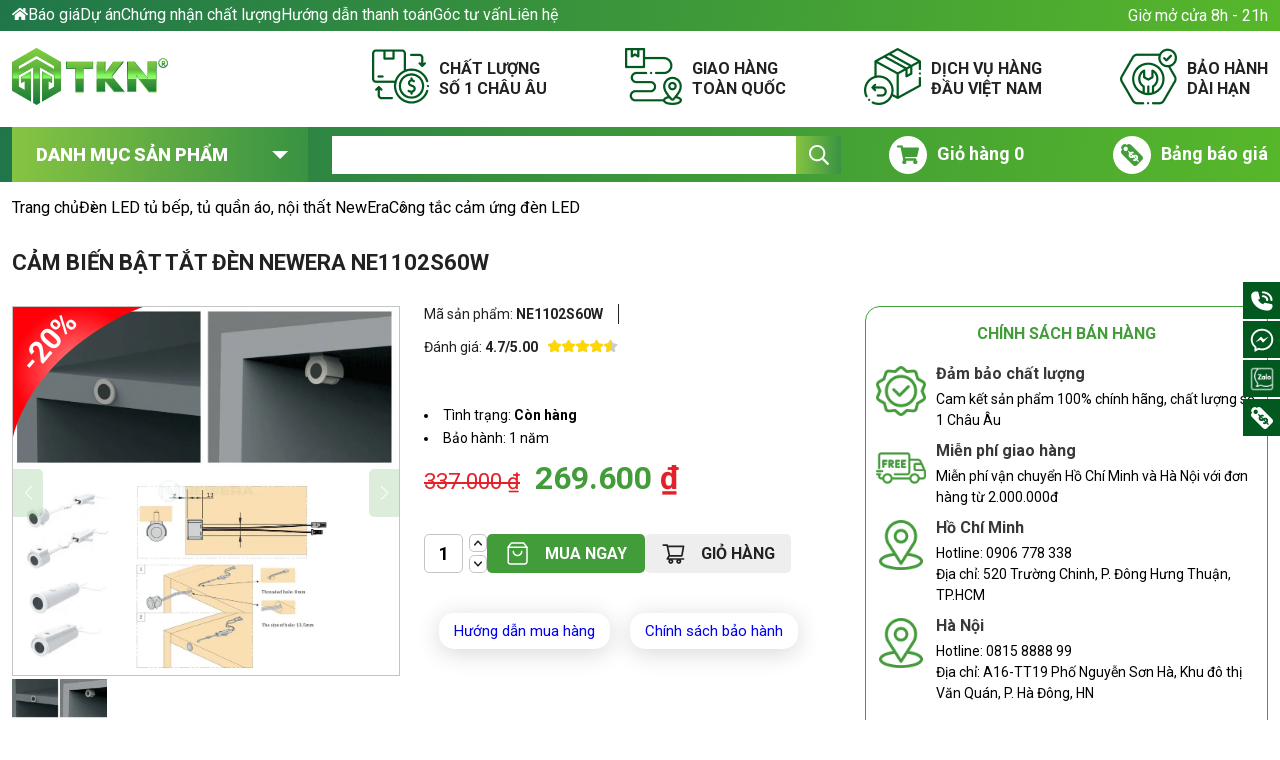

--- FILE ---
content_type: text/html; charset=UTF-8
request_url: https://tkn.vn/den-led-tu-bep-tu-quan-ao-noi-that-newera/cong-tac-cam-ung-den-led/cam-bien-bat-tat-den-bang-cach-dong-mo-ngan-keo-hoac-canh-tu-ne1102s60wn
body_size: 54096
content:
<!doctype html>
<html lang="vi" prefix="og: https://ogp.me/ns#">
<head>
	<meta charset="UTF-8">
	<meta name="viewport" content="width=device-width, initial-scale=1">
	<meta name="google-site-verification" content="iHj35cKd7x8Ejc6lYRXIHkbDeP0Ml-DitZeYrR2IBS4" />
	<link rel="profile" href="https://gmpg.org/xfn/11">
	<link rel="preconnect" href="https://fonts.googleapis.com">
	<link rel="preconnect" href="https://fonts.gstatic.com" crossorigin>
	<link data-asynced="1" as="style" onload="this.onload=null;this.rel='stylesheet'"  href="https://fonts.googleapis.com/css2?family=Roboto:wght@400;500;700;900&display=swap" rel="preload"><noscript><link href="https://fonts.googleapis.com/css2?family=Roboto:wght@400;500;700;900&display=swap" rel="stylesheet"></noscript>
	<!-- Google Tag Manager -->
	<script>(function(w,d,s,l,i){w[l]=w[l]||[];w[l].push({'gtm.start':
	new Date().getTime(),event:'gtm.js'});var f=d.getElementsByTagName(s)[0],
	j=d.createElement(s),dl=l!='dataLayer'?'&l='+l:'';j.async=true;j.src=
	'https://www.googletagmanager.com/gtm.js?id='+i+dl;f.parentNode.insertBefore(j,f);
	})(window,document,'script','dataLayer','GTM-P84R5PC');</script>
	<!-- End Google Tag Manager -->
	
<!-- Tối ưu hóa công cụ tìm kiếm bởi Rank Math PRO - https://rankmath.com/ -->
<title>Cảm biến bật tắt đèn bằng cách đóng mở ngăn kéo NE1102S60W</title>
<meta name="description" content="Cảm biến bật tắt đèn bằng cách đóng mở ngăn kéo hoặc cánh tủ NE1102S60W dễ dàng lắp đặt, thuận tiện khi sử dụng."/>
<meta name="robots" content="follow, index, max-snippet:-1, max-video-preview:-1, max-image-preview:large"/>
<link rel="canonical" href="https://tkn.vn/den-led-tu-bep-tu-quan-ao-noi-that-newera/cong-tac-cam-ung-den-led/cam-bien-bat-tat-den-bang-cach-dong-mo-ngan-keo-hoac-canh-tu-ne1102s60wn" />
<meta property="og:locale" content="vi_VN" />
<meta property="og:type" content="product" />
<meta property="og:title" content="Cảm biến bật tắt đèn bằng cách đóng mở ngăn kéo NE1102S60W" />
<meta property="og:description" content="Cảm biến bật tắt đèn bằng cách đóng mở ngăn kéo hoặc cánh tủ NE1102S60W dễ dàng lắp đặt, thuận tiện khi sử dụng." />
<meta property="og:url" content="https://tkn.vn/den-led-tu-bep-tu-quan-ao-noi-that-newera/cong-tac-cam-ung-den-led/cam-bien-bat-tat-den-bang-cach-dong-mo-ngan-keo-hoac-canh-tu-ne1102s60wn" />
<meta property="og:site_name" content="TKN" />
<meta property="og:updated_time" content="2024-12-07T16:58:22+07:00" />
<meta property="og:image" content="https://tkn.vn/wp-content/uploads/2021/10/thumbnail-cam-bien-bat-tat-den-bang-cach-dong-mo-ngan-keo-hoac-canh-tu-ne1102s60w-1.jpg" />
<meta property="og:image:secure_url" content="https://tkn.vn/wp-content/uploads/2021/10/thumbnail-cam-bien-bat-tat-den-bang-cach-dong-mo-ngan-keo-hoac-canh-tu-ne1102s60w-1.jpg" />
<meta property="og:image:width" content="1000" />
<meta property="og:image:height" content="953" />
<meta property="og:image:alt" content="NE1102S60W" />
<meta property="og:image:type" content="image/jpeg" />
<meta property="product:price:amount" content="269600" />
<meta property="product:price:currency" content="VND" />
<meta property="product:availability" content="instock" />
<meta name="twitter:card" content="summary_large_image" />
<meta name="twitter:title" content="Cảm biến bật tắt đèn bằng cách đóng mở ngăn kéo NE1102S60W" />
<meta name="twitter:description" content="Cảm biến bật tắt đèn bằng cách đóng mở ngăn kéo hoặc cánh tủ NE1102S60W dễ dàng lắp đặt, thuận tiện khi sử dụng." />
<meta name="twitter:image" content="https://tkn.vn/wp-content/uploads/2021/10/thumbnail-cam-bien-bat-tat-den-bang-cach-dong-mo-ngan-keo-hoac-canh-tu-ne1102s60w-1.jpg" />
<meta name="twitter:label1" content="Giá" />
<meta name="twitter:data1" content="&#8363;269600" />
<meta name="twitter:label2" content="Tình trạng sẵn có" />
<meta name="twitter:data2" content="Còn hàng" />
<script type="application/ld+json" class="rank-math-schema-pro">{"@context":"https://schema.org","@graph":[{"@type":"Organization","@id":"https://tkn.vn/#organization","url":"https://tkn.vn/","name":"T\u00e2n K\u1ef7 Nguy\u00ean - Ph\u1ee5 ki\u1ec7n t\u1ee7 b\u1ebfp, ph\u1ee5 ki\u1ec7n n\u1ed9i th\u1ea5t, nh\u00e0 b\u1ebfp","mainEntityOfPage":"https://tkn.vn/","description":"C\u00f4ng ty T\u00e2n K\u1ef7 Nguy\u00ean chuy\u00ean ph\u1ee5 ki\u1ec7n t\u1ee7 b\u1ebfp, ph\u1ee5 ki\u1ec7n t\u1ee7 qu\u1ea7n \u00e1o, ph\u1ee5 ki\u1ec7n c\u1eeda g\u1ea5p, thi\u1ebft b\u1ecb v\u1ec7 sinh t\u1eeb nhi\u1ec1u th\u01b0\u01a1ng hi\u1ec7u n\u1ed5i ti\u1ebfng Grass \u0110\u1ee9c, NewEra","sameAs":["https://www.yellowpages.vn/lgs/963732/tan-ky-nguyen-cong-ty-tnhh-thuong-mai-va-ky-thuat-tan-ky-nguyen.html/","https://www.youtube.com/user/tankynguyenhanoi","https://twitter.com/GrassVietnam","https://www.24h.com.vn/doanh-nghiep/tan-ky-nguyen-dia-chi-cung-phu-kien-noi-that-uy-tin-chat-luong-c849a1483525.html","https://dantri.com.vn/doanh-nghiep/tan-ky-nguyen-chang-duong-10-nam-ben-bi-dong-hanh-cung-gia-dinh-viet-2017061317531401.htm","https://www.facebook.com/phukientubepinoxnewera/"],"logo":{"@type":"ImageObject","@id":"https://tkn.vn/#logo","inLanguage":"vi-VN","url":"https://tkn.vn/wp-content/uploads/2021/09/logo.svg","width":"156","height":"57","caption":"Logo TKN - T\u00e2n K\u1ef7 Nguy\u00ean","image":{"@id":"https://tkn.vn/#logo"}},"address":{"@type":"PostalAddress","@id":"https://tkn.vn/#address","addressLocality":"Qu\u1eadn 12","addressCountry":"Vi\u1ec7t Nam","addressRegion":"TP.HCM","streetAddress":"520 Tr\u01b0\u1eddng Chinh, P. T\u00e2n H\u01b0ng Thu\u1eadn"},"contactPoint":{"@type":"ContactPoint","@id":"https://tkn.vn/#contactPoint","telephone":"028 66812809","email":"info@tkn.vn"},"legalName":"T\u00e2n K\u1ef7 Nguy\u00ean - Ph\u1ee5 ki\u1ec7n t\u1ee7 b\u1ebfp, ph\u1ee5 ki\u1ec7n n\u1ed9i th\u1ea5t, nh\u00e0 b\u1ebfp","location":{"@type":"Place","@id":"https://tkn.vn/#location","address":{"@id":"https://tkn.vn/#address"},"hasMap":["https://goo.gl/maps/y56TsjwkPBALvozN9","https://www.google.com/maps?cid=18013622546502663023"]}},{"@type":"SiteNavigationElement","@id":"#site-navigation"},{"@type":"Person","name":"KI\u1ec0U DUY \u00c1I","honorificPrefix":"CEO","honorificSuffix":"Gi\u00e1m \u0110\u1ed1c \u0110i\u1ec1u H\u00e0nh","jobTitle":"CEO TKN","sameAs":["https://tkn.vn/ceo-kieu-duy-ai","https://masocongty.vn/company/371096/cong-ty-co-phan-dau-tu-va-thuong-mai-tan-ky-nguyen.html"],"affiliation":{"@type":"Organization","name":"T\u00e2n K\u1ef7 Nguy\u00ean - Ph\u1ee5 ki\u1ec7n t\u1ee7 b\u1ebfp, ph\u1ee5 ki\u1ec7n n\u1ed9i th\u1ea5t, nh\u00e0 b\u1ebfp","url":"https://tkn.vn/"},"alumniOf":{"@type":"EducationalOrganization","sameAs":[],"name":"Tr\u01b0\u1eddng \u0110\u1ea1i H\u1ecdc k\u1ef9 thu\u1eadt Berlin","url":"https://www.tu-berlin.de/","@id":"/m/01c0cc","description":"\u0110\u1ea1i h\u1ecdc K\u1ef9 thu\u1eadt Berlin (t\u00ean ch\u00ednh th\u1ee9c c\u1ea3 ti\u1ebfng Anh v\u00e0 ti\u1ebfng \u0110\u1ee9c: Technische Universit\u00e4t Berlin, c\u00f2n \u0111\u01b0\u1ee3c g\u1ecdi l\u00e0 TU Berlin v\u00e0 Vi\u1ec7n C\u00f4ng ngh\u1ec7 Berlin) l\u00e0 m\u1ed9t tr\u01b0\u1eddng \u0111\u1ea1i h\u1ecdc nghi\u00ean c\u1ee9u t\u1ea1i Berlin, \u0110\u1ee9c. \u0110\u00e2y l\u00e0 tr\u01b0\u1eddng \u0111\u1ea1i h\u1ecdc \u0111\u1ea7u ti\u00ean c\u1ee7a \u0110\u1ee9c \u00e1p d\u1ee5ng t\u00ean Technische Universit\u00e4t (\u0110\u1ea1i h\u1ecdc k\u1ef9 thu\u1eadt)","mainEntityOfPage":"https://vi.wikipedia.org/wiki/%C4%E1%BA%A1i_h%E1%BB%8Dc_K%E1%BB%B9_thu%E1%BA%ADt_Berlin"},"hasOccupation":{"@type":"Occupation","name":"CEO","description":"T\u1ed5ng gi\u00e1m \u0111\u1ed1c \u0111i\u1ec1u h\u00e0nh l\u00e0 ch\u1ee9c v\u1ee5 \u0111i\u1ec1u h\u00e0nh cao nh\u1ea5t c\u1ee7a m\u1ed9t t\u1ed5 ch\u1ee9c, ph\u1ee5 tr\u00e1ch t\u1ed5ng \u0111i\u1ec1u h\u00e0nh m\u1ed9t t\u1eadp \u0111o\u00e0n, c\u00f4ng ty, t\u1ed5 ch\u1ee9c hay m\u1ed9t c\u01a1 quan. CEO ph\u1ea3i b\u00e1o c\u00e1o tr\u01b0\u1edbc h\u1ed9i \u0111\u1ed3ng qu\u1ea3n tr\u1ecb c\u1ee7a t\u1ed5 ch\u1ee9c \u0111\u00f3. Thu\u1eadt ng\u1eef t\u01b0\u01a1ng \u0111\u01b0\u01a1ng c\u1ee7a CEO c\u00f3 th\u1ec3 l\u00e0 gi\u00e1m \u0111\u1ed1c qu\u1ea3n l\u00fd v\u00e0 gi\u00e1m \u0111\u1ed1c \u0111i\u1ec1u h\u00e0nh."},"brand":{"@type":"Brand","name":"T\u00e2n K\u1ef7 Nguy\u00ean - Ph\u1ee5 ki\u1ec7n t\u1ee7 b\u1ebfp, ph\u1ee5 ki\u1ec7n n\u1ed9i th\u1ea5t, nh\u00e0 b\u1ebfp","url":"https://tkn.vn/"},"knowsLanguage":["Vietnamese","English"],"knows":[{"@type":"Person","sameAs":["https://en.wikipedia.org/wiki/Antoni_Ribas_(professor)","https://www.uclahealth.org/providers/antoni-ribas","https://www.cancerresearch.org/stories/scientists/antoni-ribas-md-phd","https://scholar.google.com/citations?user=I9HWc0sAAAAJ&amp;hl=en"],"name":"Albert Trebo","jobTitle":"CEO","WorksFor":"Grass - Ph\u1ee5 ki\u1ec7n t\u1ee7 b\u1ebfp","url":"https://www.grass-spritzguss.com/en/grass_salzburg/impressum_/impressum.php","mainEntityOfPage":"https://www.grass-spritzguss.com/en/grass_salzburg/impressum_/impressum.php","image":"https://www.google.com/url?sa=i&amp;url=https%3A%2F%2Fwww.moebelkultur.de%2Fnews%2Fgeschaeftsfuehrer-albert-trebo-geht%2F&amp;psig=AOvVaw0nrT9i2LUEZSVAFLbvJ8on&amp;ust=1693544814988000&amp;source=images&amp;cd=vfe&amp;opi=89978449&amp;ved=0CBAQjRxqFwoTCKiu7LWQhoEDFQAAAAAdAAAAABAE"}],"url":"https://tkn.vn/ceo-kieu-duy-ai","mainEntityOfPage":"https://tkn.vn/ceo-kieu-duy-ai","@id":"https://tkn.vn/ceo-kieu-duy-ai#person","familyName":"KI\u1ec0U DUY \u00c1I","additionalName":"KI\u1ec0U DUY \u00c1I","givenName":"KI\u1ec0U DUY \u00c1I","birthDate":"1985","description":"\u00d4ng Ki\u1ec1u Duy \u00c1i hay c\u00f2n c\u00f3 th\u1ec3 bi\u1ebft \u0111\u1ebfn l\u00e0 CEO \u2013 Gi\u00e1m \u0111\u1ed1c \u0111i\u1ec1u h\u00e0nh v\u00e0 ng\u01b0\u1eddi \u0111\u1ed3ng s\u00e1ng l\u1eadp C\u00d4NG TY CP \u0110\u1ea6U T\u01af V\u00c0 TH\u01af\u01a0NG M\u1ea0I c\u1ee7a T\u00e2n K\u1ef7 Nguy\u00ean, m\u1ed9t trong nh\u1eefng c\u00f4ng ty h\u00e0ng \u0111\u1ea7u trong l\u0129nh v\u1ef1c nh\u1eadp kh\u1ea9u v\u00e0 ph\u00e2n ph\u1ed1i ph\u1ee5 ki\u1ec7n t\u1ee7 b\u1ebfp, ph\u1ee5 ki\u1ec7n c\u1eeda v\u00e0 c\u00e1c thi\u1ebft b\u1ecb li\u00ean quan kh\u00e1c cao c\u1ea5p hi\u1ec7n nay.","gender":"https://schema.org/male","email":"kieuduyai@gmail.com","image":"https://tkn.vn/wp-content/uploads/2023/08/ceo-tan-ky-nguyen-ong-kieu-duy-ai-2048x1536.jpeg","worksFor":{"@type":"Organization","name":["T\u00e2n K\u1ef7 Nguy\u00ean - Ph\u1ee5 ki\u1ec7n t\u1ee7 b\u1ebfp, ph\u1ee5 ki\u1ec7n n\u1ed9i th\u1ea5t, nh\u00e0 b\u1ebfp","T\u00e2n K\u1ef7 Nguy\u00ean - TKN"],"url":"https://tkn.vn/","Location":{"@type":"PostalAddress","@id":"https://tkn.vn/#address","addressLocality":"Qu\u1eadn 12","addressCountry":"Vi\u1ec7t Nam","addressRegion":"TP.HCM","streetAddress":"520 Tr\u01b0\u1eddng Chinh, P. T\u00e2n H\u01b0ng Thu\u1eadn"}},"nationality":{"@type":"Country","@id":"kg:/m/01crd5","url":"https://vi.wikipedia.org/wiki/Vi\u1ec7t_Nam","name":"Vi\u1ec7t Nam","sameAs":["https://vi.wikipedia.org/wiki/Vi\u1ec7t_Nam"],"logo":"https://upload.wikimedia.org/wikipedia/commons/thumb/2/21/Flag_of_Vietnam.svg/125px-Flag_of_Vietnam.svg.png","hasMap":"https://www.google.com/maps?cid=12698937955444482750"},"address":{"@type":"PostalAddress","addressCountry":"Vi\u1ec7t Nam","addressRegion":"Vi\u1ec7t Nam","addressLocality":"Ho Chi Minh, Vi\u1ec7t Nam"},"birthPlace":{"@type":"Place","sameAs":["https://vi.wikipedia.org/wiki/Th\u00e0nh_ph\u1ed1_H\u1ed3_Ch\u00ed_Minh","https://vi.wikipedia.org/wiki/Ch\u1ee7_\u0111\u1ec1:Th\u00e0nh_ph\u1ed1_H\u1ed3_Ch\u00ed_Minh","https://vi.wikipedia.org/wiki/S\u00e0i_G\u00f2n_(\u0111\u1ecbnh_h\u01b0\u1edbng)","https://vi.wikipedia.org/wiki/V\u00f9ng_\u0111\u00f4_th\u1ecb_Th\u00e0nh_ph\u1ed1_H\u1ed3_Ch\u00ed_Minh","https://vi.wikipedia.org/wiki/L\u1ecbch_s\u1eed_Th\u00e0nh_ph\u1ed1_H\u1ed3_Ch\u00ed_Minh","https://en.wikipedia.org/wiki/Ho_Chi_Minh_City"],"@id":"kg:/m/0hn4h","url":"https://en.wikipedia.org/wiki/Ho_Chi_Minh_City","name":"Ho Chi Minh City","description":"Ho Chi Minh City, formerly known as Saigon, is the largest city in Vietnam, with a population of around 9 million in 2019. Situated in the Southeast region of Vietnam, the city surrounds the Saigon River and covers about 2,061 km\u00b2","hasMap":"https://www.google.com/maps?cid=17392719987004412203"}},{"@type":"Organization","@id":"https://tkn.vn/#organization","name":"TKN","url":"https://tkn.vn"},{"@type":"WebSite","@id":"https://tkn.vn/#website","url":"https://tkn.vn","name":"TKN","publisher":{"@id":"https://tkn.vn/#organization"},"inLanguage":"vi"},{"@type":"ImageObject","@id":"https://tkn.vn/wp-content/uploads/2021/10/thumbnail-cam-bien-bat-tat-den-bang-cach-dong-mo-ngan-keo-hoac-canh-tu-ne1102s60w-1.jpg","url":"https://tkn.vn/wp-content/uploads/2021/10/thumbnail-cam-bien-bat-tat-den-bang-cach-dong-mo-ngan-keo-hoac-canh-tu-ne1102s60w-1.jpg","width":"1000","height":"953","inLanguage":"vi"},{"@type":"ItemPage","@id":"https://tkn.vn/den-led-tu-bep-tu-quan-ao-noi-that-newera/cong-tac-cam-ung-den-led/cam-bien-bat-tat-den-bang-cach-dong-mo-ngan-keo-hoac-canh-tu-ne1102s60wn#webpage","url":"https://tkn.vn/den-led-tu-bep-tu-quan-ao-noi-that-newera/cong-tac-cam-ung-den-led/cam-bien-bat-tat-den-bang-cach-dong-mo-ngan-keo-hoac-canh-tu-ne1102s60wn","name":"C\u1ea3m bi\u1ebfn b\u1eadt t\u1eaft \u0111\u00e8n b\u1eb1ng c\u00e1ch \u0111\u00f3ng m\u1edf ng\u0103n k\u00e9o NE1102S60W","datePublished":"2021-10-12T13:50:51+07:00","dateModified":"2024-12-07T16:58:22+07:00","isPartOf":{"@id":"https://tkn.vn/#website"},"primaryImageOfPage":{"@id":"https://tkn.vn/wp-content/uploads/2021/10/thumbnail-cam-bien-bat-tat-den-bang-cach-dong-mo-ngan-keo-hoac-canh-tu-ne1102s60w-1.jpg"},"inLanguage":"vi"},{"@type":"Product","name":"C\u1ea3m bi\u1ebfn b\u1eadt t\u1eaft \u0111\u00e8n b\u1eb1ng c\u00e1ch \u0111\u00f3ng m\u1edf ng\u0103n k\u00e9o NE1102S60W","description":"C\u1ea3m bi\u1ebfn b\u1eadt t\u1eaft \u0111\u00e8n b\u1eb1ng c\u00e1ch \u0111\u00f3ng m\u1edf ng\u0103n k\u00e9o ho\u1eb7c c\u00e1nh t\u1ee7 NE1102S60W d\u1ec5 d\u00e0ng l\u1eafp \u0111\u1eb7t, thu\u1eadn ti\u1ec7n khi s\u1eed d\u1ee5ng.","sku":"NE1102S60W","category":"\u0110e\u0300n LED tu\u0309 be\u0302\u0301p, tu\u0309 qua\u0302\u0300n a\u0301o, no\u0323\u0302i tha\u0302\u0301t NewEra &gt; C\u00f4ng t\u1eafc c\u1ea3m \u1ee9ng \u0111\u00e8n LED","mainEntityOfPage":{"@id":"https://tkn.vn/den-led-tu-bep-tu-quan-ao-noi-that-newera/cong-tac-cam-ung-den-led/cam-bien-bat-tat-den-bang-cach-dong-mo-ngan-keo-hoac-canh-tu-ne1102s60wn#webpage"},"image":[{"@type":"ImageObject","url":"https://tkn.vn/wp-content/uploads/2021/10/thumbnail-cam-bien-bat-tat-den-bang-cach-dong-mo-ngan-keo-hoac-canh-tu-ne1102s60w-1.jpg","height":"953","width":"1000"}],"offers":{"@type":"Offer","price":"269600","priceCurrency":"VND","priceValidUntil":"2027-12-31","availability":"https://schema.org/InStock","itemCondition":"NewCondition","url":"https://tkn.vn/den-led-tu-bep-tu-quan-ao-noi-that-newera/cong-tac-cam-ung-den-led/cam-bien-bat-tat-den-bang-cach-dong-mo-ngan-keo-hoac-canh-tu-ne1102s60wn","seller":{"@type":"Organization","@id":"https://tkn.vn/","name":"TKN","url":"https://tkn.vn","logo":""}},"@id":"https://tkn.vn/den-led-tu-bep-tu-quan-ao-noi-that-newera/cong-tac-cam-ung-den-led/cam-bien-bat-tat-den-bang-cach-dong-mo-ngan-keo-hoac-canh-tu-ne1102s60wn#richSnippet"}]}</script>
<!-- /Plugin SEO WordPress Rank Math -->

<link rel="alternate" type="application/rss+xml" title="Dòng thông tin TKN &raquo;" href="https://tkn.vn/feed" />
<link rel="alternate" type="application/rss+xml" title="TKN &raquo; Dòng bình luận" href="https://tkn.vn/comments/feed" />
<link rel="alternate" type="application/rss+xml" title="TKN &raquo; Cảm biến bật tắt đèn NewEra NE1102S60W Dòng bình luận" href="https://tkn.vn/den-led-tu-bep-tu-quan-ao-noi-that-newera/cong-tac-cam-ung-den-led/cam-bien-bat-tat-den-bang-cach-dong-mo-ngan-keo-hoac-canh-tu-ne1102s60wn/feed" />
<link rel="alternate" title="oNhúng (JSON)" type="application/json+oembed" href="https://tkn.vn/wp-json/oembed/1.0/embed?url=https%3A%2F%2Ftkn.vn%2Fden-led-tu-bep-tu-quan-ao-noi-that-newera%2Fcong-tac-cam-ung-den-led%2Fcam-bien-bat-tat-den-bang-cach-dong-mo-ngan-keo-hoac-canh-tu-ne1102s60wn" />
<link rel="alternate" title="oNhúng (XML)" type="text/xml+oembed" href="https://tkn.vn/wp-json/oembed/1.0/embed?url=https%3A%2F%2Ftkn.vn%2Fden-led-tu-bep-tu-quan-ao-noi-that-newera%2Fcong-tac-cam-ung-den-led%2Fcam-bien-bat-tat-den-bang-cach-dong-mo-ngan-keo-hoac-canh-tu-ne1102s60wn&#038;format=xml" />
<style id='wp-img-auto-sizes-contain-inline-css'>
img:is([sizes=auto i],[sizes^="auto," i]){contain-intrinsic-size:3000px 1500px}
/*# sourceURL=wp-img-auto-sizes-contain-inline-css */
</style>
<style id="litespeed-ccss">:root{--swiper-theme-color:#007aff}:host{position:relative;display:block;margin-left:auto;margin-right:auto;z-index:1}.swiper{margin-left:auto;margin-right:auto;position:relative;overflow:hidden;list-style:none;padding:0;z-index:1;display:block}.swiper-wrapper{position:relative;width:100%;height:100%;z-index:1;display:flex;box-sizing:content-box}.swiper-wrapper{transform:translate3d(0,0,0)}.swiper-slide{flex-shrink:0;width:100%;height:100%;position:relative;display:block}:root{--swiper-navigation-size:44px}.swiper-button-next,.swiper-button-prev{position:absolute;top:var(--swiper-navigation-top-offset,50%);width:calc(var(--swiper-navigation-size)/44*27);height:var(--swiper-navigation-size);margin-top:calc(0px - (var(--swiper-navigation-size)/2));z-index:10;display:flex;align-items:center;justify-content:center;color:var(--swiper-navigation-color,var(--swiper-theme-color))}.swiper-button-prev{left:var(--swiper-navigation-sides-offset,10px);right:auto}.swiper-button-next{right:var(--swiper-navigation-sides-offset,10px);left:auto}.swiper-button-next:after,.swiper-button-prev:after{font-family:swiper-icons;font-size:var(--swiper-navigation-size);text-transform:none!important;letter-spacing:0;font-variant:initial;line-height:1}.swiper-button-prev:after{content:"prev"}.swiper-button-next{right:var(--swiper-navigation-sides-offset,10px);left:auto}.swiper-button-next:after{content:"next"}:root{--bs-blue:#0d6efd;--bs-indigo:#6610f2;--bs-purple:#6f42c1;--bs-pink:#d63384;--bs-red:#dc3545;--bs-orange:#fd7e14;--bs-yellow:#ffc107;--bs-green:#015920;--bs-green-light:#439C3A;--bs-teal:#20c997;--bs-cyan:#0dcaf0;--bs-white:#fff;--bs-gray:#6c757d;--bs-gray-dark:#343a40;--bs-gray-100:#f8f9fa;--bs-gray-200:#e9ecef;--bs-gray-300:#dee2e6;--bs-gray-400:#ced4da;--bs-gray-500:#adb5bd;--bs-gray-600:#6c757d;--bs-gray-700:#495057;--bs-gray-800:#343a40;--bs-gray-900:#212529;--bs-primary:#0d6efd;--bs-secondary:#6c757d;--bs-success:#198754;--bs-info:#0dcaf0;--bs-warning:#ffc107;--bs-danger:#dc3545;--bs-light:#f8f9fa;--bs-dark:#212529;--bs-primary-rgb:13, 110, 253;--bs-secondary-rgb:108, 117, 125;--bs-success-rgb:25, 135, 84;--bs-info-rgb:13, 202, 240;--bs-warning-rgb:255, 193, 7;--bs-danger-rgb:220, 53, 69;--bs-light-rgb:248, 249, 250;--bs-dark-rgb:33, 37, 41;--bs-white-rgb:255, 255, 255;--bs-black-rgb:0, 0, 0;--bs-body-rgb:33, 37, 41;--bs-font-sans-serif:system-ui, -apple-system, "Segoe UI", Roboto, "Helvetica Neue", Arial, "Noto Sans", "Liberation Sans", sans-serif, "Apple Color Emoji", "Segoe UI Emoji", "Segoe UI Symbol", "Noto Color Emoji";--bs-font-monospace:SFMono-Regular, Menlo, Monaco, Consolas, "Liberation Mono", "Courier New", monospace;--bs-font:'Roboto', sans-serif;--bs-gradient:linear-gradient(180deg, rgba(255, 255, 255, 0.15), rgba(255, 255, 255, 0));--bs-body-font-family:var(--bs-font);--bs-body-font-size:1rem;--bs-body-font-weight:400;--bs-body-line-height:1.5;--bs-body-color:#212529;--bs-body-bg:#fff;--bs-font-bold:700;--bs-font-black:900;--bs-font-normal:400;--bs-gradient:linear-gradient(93.75deg, #01525C -55.98%, #57B72A 100%)}html{line-height:1.15;-webkit-text-size-adjust:100%}body{margin:0}h1{font-size:2em;margin:.67em 0}a{background-color:#fff0;text-decoration:none}b{font-weight:bolder}img{border-style:none;display:inline-block}button,input{font-family:inherit;font-size:100%;line-height:1.15;margin:0}button,input{overflow:visible}button{text-transform:none}button,[type="button"],[type="submit"]{-webkit-appearance:button}button::-moz-focus-inner,[type="button"]::-moz-focus-inner,[type="submit"]::-moz-focus-inner{border-style:none;padding:0}button:-moz-focusring,[type="button"]:-moz-focusring,[type="submit"]:-moz-focusring{outline:1px dotted ButtonText}[type="number"]::-webkit-inner-spin-button,[type="number"]::-webkit-outer-spin-button{height:auto}::-webkit-file-upload-button{-webkit-appearance:button;font:inherit}.d-block{display:block!important}.d-flex{display:flex!important}.d-none{display:none!important}.position-relative{position:relative!important}.w-100{width:100%!important}.flex-wrap{flex-wrap:wrap!important}.flex-nowrap{flex-wrap:nowrap!important}.gap-0{gap:0!important}.justify-content-center{justify-content:center!important}.align-items-center{align-items:center!important}.mt-0{margin-top:0!important}.mt-2{margin-top:0.5rem!important}.mt-3{margin-top:1rem!important}.mb-3{margin-bottom:1rem!important}.pt-4{padding-top:1.5rem!important}.pb-5{padding-bottom:3rem!important}.ps-0{padding-left:0!important}.fw-bold{font-weight:700!important}.fw-bolder{font-weight:bolder!important}.text-end{text-align:right!important}.text-center{text-align:center!important}.text-uppercase{text-transform:uppercase!important}@media (min-width:768px){.justify-content-md-between{justify-content:space-between!important}.pt-md-0{padding-top:0!important}}@media (min-width:992px){.d-lg-block{display:block!important}.d-lg-none{display:none!important}.gap-lg-4{gap:1.5rem!important}.ps-lg-4{padding-left:1.5rem!important}}.container{width:100%;padding-right:var(--bs-gutter-x,.75rem);padding-left:var(--bs-gutter-x,.75rem);margin-right:auto;margin-left:auto}@media (min-width:576px){.container{max-width:540px}}@media (min-width:768px){.container{max-width:100%}}@media (min-width:992px){.container{max-width:100%}}@media (min-width:1200px){.container{max-width:1320px}}@media (min-width:1400px){.container{max-width:1320px}}.row{--bs-gutter-x:1.5rem;--bs-gutter-y:0;display:flex;flex-wrap:wrap;margin-top:calc(var(--bs-gutter-y)*-1);margin-right:calc(var(--bs-gutter-x)*-.5);margin-left:calc(var(--bs-gutter-x)*-.5)}.row>*{box-sizing:border-box;flex-shrink:0;width:100%;max-width:100%;padding-right:calc(var(--bs-gutter-x)*.5);padding-left:calc(var(--bs-gutter-x)*.5);margin-top:var(--bs-gutter-y)}.col-12{flex:0 0 auto;width:100%}@media (min-width:768px){.col-md-3{flex:0 0 auto;width:25%}.col-md-4{flex:0 0 auto;width:33.33333333%}.col-md-5{flex:0 0 auto;width:41.66666667%}.col-md-6{flex:0 0 auto;width:50%}.col-md-8{flex:0 0 auto;width:66.66666667%}.col-md-9{flex:0 0 auto;width:75%}.col-md-12{flex:0 0 auto;width:100%}}@media (min-width:992px){.col-lg-3{flex:0 0 auto;width:25%}.col-lg-9{flex:0 0 auto;width:75%}}.d-block{display:block!important}.d-flex{display:flex!important}.d-none{display:none!important}.flex-wrap{flex-wrap:wrap!important}.flex-nowrap{flex-wrap:nowrap!important}.justify-content-center{justify-content:center!important}.align-items-center{align-items:center!important}.mt-0{margin-top:0!important}.mt-2{margin-top:0.5rem!important}.mt-3{margin-top:1rem!important}.mb-3{margin-bottom:1rem!important}.pt-4{padding-top:1.5rem!important}.pb-5{padding-bottom:3rem!important}.ps-0{padding-left:0!important}@media (min-width:768px){.justify-content-md-between{justify-content:space-between!important}.pt-md-0{padding-top:0!important}}@media (min-width:992px){.d-lg-block{display:block!important}.d-lg-none{display:none!important}.ps-lg-4{padding-left:1.5rem!important}}body{font-family:var(--bs-body-font-family);font-weight:var(--bs-font-normal);font-size:14px;line-height:16px;overflow-x:hidden}*{box-sizing:border-box}input,button{outline:none}img{max-width:100%;height:auto!important}@media (max-width:768px){.container{max-width:100%}}.post-content .post-body *:empty{display:none}.post-content .post-body ol{padding-left:0}.post-content .post-body ol{margin-left:20px}.rating{display:flex;flex-wrap:wrap;gap:5px}@media (min-width:993px){.site-header .top-header{background:linear-gradient(93.75deg,#01525C -55.98%,#57B72A 100%)}}@media (max-width:991px){.site-header .top-header .top-header-navitagion-wrapper{overflow-x:auto;flex-wrap:nowrap;-webkit-overflow-scrolling:touch;-ms-overflow-style:-ms-autohiding-scrollbar;display:flex;-ms-overflow-style:none;scrollbar-width:none}.site-header .top-header .top-header-navitagion-wrapper::-webkit-scrollbar{display:none}}.site-header .top-header .top-navigation{display:flex;flex-wrap:wrap;gap:25px;list-style:none;margin:0;padding:7px 0}@media (max-width:991px){.site-header .top-header .top-navigation{display:flex;flex:0 0 100%;flex-wrap:nowrap;max-width:100%;align-items:center}.site-header .top-header .top-navigation .nav-item{flex:0 0 auto}}@media (max-width:992px){.site-header .top-header .top-navigation .nav-item.menu-item-home .nav-link{background:url(/source/assets/img/logo-mobile.png)top left no-repeat;width:66px;height:23px;display:block}}.site-header .top-header .top-navigation .nav-item .nav-link{color:var(--bs-white)}@media (max-width:992px){.site-header .top-header .top-navigation .nav-item .nav-link{color:#000;font-size:12px;line-height:14px}.site-header .top-header .top-navigation .nav-item .nav-link svg{display:none}}.site-header .top-header .top-navigation .nav-item .nav-link svg{width:16px}.site-header .top-header .top-contact *{margin:0;color:var(--bs-white)}.site-header .mid-header{padding:17px 0}.site-header .mid-header .header-services{display:flex;flex-wrap:wrap;justify-content:space-between;padding-left:40px;gap:20px}.site-header .mid-header .header-services .item{display:flex;flex-wrap:nowrap;align-items:center}.site-header .mid-header .header-services .item .thumbnail{flex:0 0 57px}.site-header .mid-header .header-services .item .text{flex:0 0 calc(100% - 57px);padding:0 0 0 10px}.site-header .mid-header .header-services .item .text p{margin:0;line-height:20px;font-weight:var(--bs-font-bold);color:#222}.site-header .bot-header{background:var(--bs-gradient);position:relative}@media (max-width:991px){.site-header .bot-header{padding:10px 0}.site-header .bot-header .bot-navigation{flex:0 0 59px}.site-header .bot-header .bot-header-cart{flex:0 0 97px;padding-left:0}.site-header .bot-header .bot-search{flex:0 0 calc(100% - (59px + 97px));padding-left:0}}.site-header .bot-header .dropdown-category{position:relative}@media (min-width:992px){.site-header .bot-header .dropdown-category .category-button{height:55px;line-height:55px;padding:0 54px 0 24px;font-size:18px;font-weight:var(--bs-font-black);color:var(--bs-white);background:linear-gradient(91.76deg,#86C442 0%,#369142 102.83%);position:relative}.site-header .bot-header .dropdown-category .category-button svg{display:none}.site-header .bot-header .dropdown-category .category-button:before{content:"";width:0;height:0;border-left:8px solid #fff0;border-right:8px solid #fff0;border-top:8px solid var(--bs-white);position:absolute;top:50%;right:20px;transform:translate(0%,-50%)}}@media (max-width:991px){.site-header .bot-header .dropdown-category .category-button span{display:none}.site-header .bot-header .dropdown-category .category-button svg{width:29px;color:#fff}}.site-header .bot-header .site-search form{display:flex;flex-wrap:wrap;position:relative}.site-header .bot-header .site-search form .form-item{flex:0 0 calc(100% - 45px)}.site-header .bot-header .site-search form .form-item input[type="text"]{height:38px;width:100%;margin:0;padding:0 15px;border:none;max-width:100%;box-sizing:border-box;border-radius:0;outline:none}@media (max-width:991px){.site-header .bot-header .site-search form .form-item{flex:0 0 100%}.site-header .bot-header .site-search form .form-item input[type="text"]{border-radius:10px;padding-left:50px}}.site-header .bot-header .site-search form .form-submit{flex:0 0 45px}.site-header .bot-header .site-search form .form-submit button[type="submit"]{height:38px;border:none;outline:none;margin:0;padding:0;width:100%;line-height:0;background:linear-gradient(91.76deg,#86C442 0%,#369142 102.83%);border-radius:0}.site-header .bot-header .site-search form .form-submit button[type="submit"] svg{width:20px;color:var(--bs-white)}@media (max-width:991px){.site-header .bot-header .site-search form .form-submit{position:absolute;width:45px;top:0;left:0}.site-header .bot-header .site-search form .form-submit button[type="submit"]{background:#fff0}.site-header .bot-header .site-search form .form-submit button[type="submit"] svg{color:#BFBFBF}}.site-header .bot-header .item-mid-header{display:flex;flex-wrap:nowrap;align-items:center}@media (max-width:991px){.site-header .bot-header .item-mid-header{display:block;position:relative;margin-left:24px}.site-header .bot-header .item-mid-header:first-child{margin-left:0}}.site-header .bot-header .item-mid-header .icon{width:38px;height:38px;border-radius:50%;background-color:var(--bs-white);position:relative;flex:0 0 38px}.site-header .bot-header .item-mid-header .icon svg{position:absolute;top:50%;left:50%;transform:translate(-50%,-50%);width:22px;color:var(--bs-green-light)}@media (max-width:991px){.site-header .bot-header .item-mid-header .icon{width:29px;height:29px;flex:0 0 100%}.site-header .bot-header .item-mid-header .icon svg{width:16px}}.site-header .bot-header .item-mid-header .text{flex:0 0 calc(100% - 38px);padding-left:10px}.site-header .bot-header .item-mid-header .text a{color:var(--bs-white);font-size:18px;font-weight:var(--bs-font-bold)}@media (max-width:991px){.site-header .bot-header .item-mid-header .text{position:absolute;flex:0 0 auto;background:#E43A30;border-radius:50%;padding:0;width:18px;height:18px;line-height:18px;text-align:center;top:0;right:0;transform:translate(50%,-50%)}.site-header .bot-header .item-mid-header .text a{font-size:12px;font-weight:400}.site-header .bot-header .item-mid-header .text a span{display:none}}.breadcrumb{padding:16px 0}.breadcrumb .breadcrumb-items{display:flex;flex-wrap:wrap;gap:5px 25px}.breadcrumb .breadcrumb-items .breadcrumb-item{position:relative}.breadcrumb .breadcrumb-items .breadcrumb-item:before{content:"";font-family:"icomoon";position:absolute;top:50%;right:-17px;transform:translate(0,-50%)}.breadcrumb .breadcrumb-items .breadcrumb-item:last-child::before{display:none}.breadcrumb .breadcrumb-items .breadcrumb-link{color:var(--bs-black-rgb)}.sticky-bar{position:fixed;z-index:10;top:50%;right:0;transform:translate(0,-50%)}@media (max-width:767px){.sticky-bar{display:none}}.sticky-bar>ul{list-style:none;margin:0;padding:0}.sticky-bar>ul>li{width:37px;height:37px;margin:0 0 2px;position:relative}.sticky-bar>ul>li .inner{position:absolute;top:0;right:0;transform:translate(calc(100% - 37px),0);display:flex;flex-wrap:nowrap;justify-content:flex-end}.sticky-bar>ul>li .icon{flex:0 0 37px;width:37px;height:37px;background-color:var(--bs-green);position:relative}.sticky-bar>ul>li .icon img{position:absolute;top:50%;left:50%;transform:translate(-50%,-50%)}.sticky-bar>ul>li .text{white-space:nowrap}.sticky-bar>ul>li .text ul{list-style:none;margin:0;padding:0;display:flex;flex-wrap:nowrap}.sticky-bar>ul>li .text ul li{margin-right:2px;background-color:var(--bs-green-light)}.sticky-bar>ul>li .text ul li>*{display:block;height:37px;display:flex;align-items:center;padding:0 15px;font-size:12px;line-height:14px;color:#fff;font-weight:700}.sticky-bar>ul>li .text ul li:last-child{margin:0}.dialog{background-color:#ECECEC}.dialog .dialog-heading{background-color:var(--bs-green);position:relative}.dialog .dialog-heading .dialog-close{position:absolute;top:50%;left:10px;transform:translate(0,-50%);width:24px;line-height:0}.dialog .dialog-heading .dialog-title{margin:0;padding:0;text-align:center;color:var(--bs-white);font-size:14px;line-height:18px;padding:10px 40px 8px}.dialog .dialog-body{padding:8px 12px}.dialog .dialog-body .webform .row{margin:0-5px}.dialog .dialog-body .webform .row>*{padding:0 5px}.webform .form-item{margin-bottom:8px}.webform .form-item input[type="text"],.webform .form-item input[type="tel"]{width:100%;background:#FFF;border:1px solid #C4C4C4;border-radius:5px;height:43px;padding:0 16px;outline:none}.webform .form-item.form-submit{margin-bottom:0;text-align:center}.webform .form-item.form-submit button[type="submit"]{display:inline-block;min-width:94px;height:38px;padding:0 15px;color:var(--bs-white);background-color:var(--bs-green);border:none;border-radius:5px;font-weight:700}.pagination{margin-top:40px}.pagination ul{list-style:none;margin:0;padding:0;display:flex;justify-content:center;gap:7px}.pagination ul li a,.pagination ul li span{display:flex;flex-wrap:wrap;align-items:center;width:35px;height:31px;border-radius:4px;background:#F5F5F5;text-align:center;color:#222;justify-content:center}.pagination ul li.current span{background:var(--bs-green-light);color:#fff}@media (min-width:992px){.category-slide{max-height:375px;overflow-y:auto;padding:8px 0 8px 24px}}@media (max-width:991px){.category-slide{position:fixed;top:0;left:0;width:100%;height:100vh;background:#fff;z-index:99;padding-top:10px;opacity:0;visibility:hidden;transform:translate(0,30px)}.category-slide .category-slide-head{margin:0 15px 10px;position:relative}.category-slide .category-slide-head img{height:35px}.category-slide .category-slide-head .close-icon{position:absolute;top:50%;right:0;transform:translate(0,-50%)}.category-slide .category-slide-head .close-icon svg{width:30px;color:#015920}}.category-slide ul.nav-list{padding:0;margin:0;list-style:none}@media (max-width:991px){.category-slide .nav-list{height:calc(100vh - 58px);overflow-y:auto}}.category-slide .nav-list>.nav-item{border-bottom:solid 1px #DADADA}.category-slide .nav-list>.nav-item .nav-icon{position:absolute;width:7px;top:50%;right:7px;transform:translate(0,-50%)}.category-slide .nav-list>.nav-item:last-child{border:none}.category-slide .nav-list>.nav-item .nav-link{display:block;padding:10px 20px 10px 0;color:var(--bs-font-black);position:relative}.category-slide .nav-list>.nav-item>.nav-link{display:flex;flex-wrap:wrap;align-items:center}@media (max-width:991px){.category-slide .nav-list>.nav-item>.nav-link{color:#fff;padding:15px 40px 15px 15px;background:#439C3A}}.category-slide .nav-list>.nav-item>.nav-link .nav-logo{line-height:0;display:block;flex:0 0 24px;max-width:24px}.category-slide .nav-list>.nav-item>.nav-link .nav-logo img{border-radius:50%}@media (max-width:991px){.category-slide .nav-list>.nav-item>.nav-link .nav-logo{display:none}}.category-slide .nav-list>.nav-item>.nav-link .nav-text{display:block;padding-left:10px;flex:0 0 calc(100% - 24px);max-width:calc(100% - 24px)}@media (max-width:991px){.category-slide .nav-list>.nav-item>.nav-link .nav-text{flex:0 0 calc(100%);max-width:calc(100%);padding-left:0}}@media (min-width:992px){.category-slide .nav-list>.nav-item .sub-items{position:absolute;top:0;left:calc(25% - 0.75rem);width:calc(75% - 1.5rem);visibility:hidden;opacity:0;background-color:var(--bs-white);transform:translate(10px,0);max-width:484px;padding:13px 21px;z-index:10;border:solid 1px #DADADA}}@media (max-width:991px){.category-slide .nav-list>.nav-item .sub-items{display:none}}.category-slide .nav-list>.nav-item .sub-items .sub-list{list-style:none;padding:0;margin:0}@media (min-width:992px){.category-slide .nav-list>.nav-item .sub-items .sub-list{margin:0-7px;display:flex;flex-wrap:wrap}}@media (min-width:992px){.category-slide .nav-list>.nav-item .sub-items .sub-list .sub-item{flex:0 0 50%;padding:13px 7px}}@media (max-width:991px){.category-slide .nav-list>.nav-item .sub-items .sub-list .sub-item{padding:13px 15px}}.category-slide .nav-list>.nav-item .sub-items .sub-list .sub-item .sub-link{font-size:14px;line-height:18px;color:var(--bs-black-rgb);display:block;padding:0 0 0 12px;position:relative}.category-slide .nav-list>.nav-item .sub-items .sub-list .sub-item .sub-link:after{content:"";width:5px;height:5px;background-color:var(--bs-green-light);position:absolute;top:5px;left:0;border-radius:50%}.banner-slider .swiper-slide a{display:block;height:370px;background-size:cover;background-repeat:no-repeat}.product-detail .product-title{margin-bottom:30px}.product-detail .product-title *{font-weight:700;font-size:22px;line-height:26px;color:#222;margin:0}.product-detail .product-image .main-image{border:1px solid #C4C4C4;margin-bottom:3px}.product-detail .product-image .main-image *{line-height:0}.product-detail .product-image .main-image .sale{position:absolute;top:0;left:0;width:130px;height:130px;display:block;z-index:2}.product-detail .product-image .main-image .sale:before{content:"";position:absolute;top:0;left:0;width:130px;height:130px;background-image:url(/source/assets/img/specialTag1.svg);background-repeat:no-repeat;background-position:bottom right}.product-detail .product-image .main-image .sale span{position:absolute;top:35px;left:2px;color:var(--bs-white);transform:rotate(-49deg);font-weight:var(--bs-font-bold);z-index:2;font-size:30px}.product-detail .product-image .main-image .swiper-button-next,.product-detail .product-image .main-image .swiper-button-prev{background:rgb(67 156 58/.5);width:30px;height:48px;line-height:1;display:flex;align-items:center;justify-content:center}.product-detail .product-image .main-image .swiper-button-next:after,.product-detail .product-image .main-image .swiper-button-prev:after{color:#fff;font-size:14px}.product-detail .product-image .main-image .swiper-button-prev{border-radius:0 5px 5px 0;left:0}.product-detail .product-image .main-image .swiper-button-next{border-radius:5px 0 0 5px;right:0}.product-detail .product-status{margin-top:27px}.product-detail .product-status ul{padding:0;margin:0;list-style-position:inside}.product-detail .product-status ul li{font-size:14px;line-height:16px}.product-detail .product-add-form{margin-top:40px}.product-detail .product-add-form .box-tocart{display:flex;flex-wrap:wrap;gap:10px}@media (max-width:767px){.product-detail .product-add-form .box-tocart{gap:5px}}.product-detail .product-add-form .box-tocart .actions .buyNow{border:none;background:#439C3A;border-radius:5px;color:#fff;display:flex;align-items:center;justify-content:center;height:39px;padding:0 18px;font-weight:700;text-transform:uppercase}.product-detail .product-add-form .box-tocart .actions .buyNow svg{margin-right:15px}@media (max-width:767px){.product-detail .product-add-form .box-tocart .actions .buyNow{padding:0 10px;font-size:13px}.product-detail .product-add-form .box-tocart .actions .buyNow svg{margin-right:5px;width:20px}}.product-detail .product-add-form .box-tocart .actions .addToCart{border:none;background:#EEE;border-radius:5px;color:#222;display:flex;align-items:center;justify-content:center;height:39px;padding:0 16px;font-weight:700;text-transform:uppercase}.product-detail .product-add-form .box-tocart .actions .addToCart svg{margin-right:15px}@media (max-width:767px){.product-detail .product-add-form .box-tocart .actions .addToCart{padding:0 10px;font-size:13px}.product-detail .product-add-form .box-tocart .actions .addToCart svg{margin-right:5px;width:20px}}.product-detail .product-add-form .box-tocart .control{padding-right:24px;position:relative}.product-detail .product-add-form .box-tocart .control .qty-changer a{display:flex;justify-content:center;align-items:center;position:absolute;right:0;width:18px;height:18px;line-height:16px;border:1px solid #C4C4C4;border-radius:5px}.product-detail .product-add-form .box-tocart .control .qty-inc{top:0}.product-detail .product-add-form .box-tocart .control .qty-dec{bottom:0}.product-detail .product-add-form .box-tocart .qty input[type="number"]{width:39px;height:39px;text-align:center;border:1px solid #C4C4C4;border-radius:5px;-moz-appearance:textfield;color:#000;font-size:18px;font-weight:700}.product-detail .product-add-form .box-tocart .qty input[type="number"]::-webkit-outer-spin-button,.product-detail .product-add-form .box-tocart .qty input[type="number"]::-webkit-inner-spin-button{-webkit-appearance:none;margin:0}.product-detail .product-info-price{margin:20px 0 0}.product-detail .product-info-price p{margin:0;font-size:22px;line-height:25px;color:#222}.product-detail .product-info-price p b,.product-detail .product-info-price p span{color:#E42128}@media (max-width:767px){.product-detail .product-info-price p{font-size:14px;line-height:22px}.product-detail .product-info-price p b,.product-detail .product-info-price p span{font-size:18px}}.product-detail .product-info-price .special-price{margin-top:10px}.product-detail .product-info-price .special-price p b{font-size:32px}@media (max-width:767px){.product-detail .product-info-price .special-price p{font-size:14px;line-height:22px}.product-detail .product-info-price .special-price p b,.product-detail .product-info-price .special-price p span{font-size:20px}}.product-detail .product-reviews-summary{font-size:14px;line-height:16px;color:#222;display:flex}.product-detail .product-reviews-summary p{margin:0 10px 0 0}.product-detail .product-brand-sku{font-size:14px;line-height:16px;color:#222;margin:0 0 10px}.product-detail .product-brand-sku ul{display:flex;flex-wrap:wrap;margin:0;padding:0;list-style:none;gap:0 32px}.product-detail .product-brand-sku ul li{position:relative}.product-detail .product-brand-sku ul li p{margin:0}.product-detail .product-brand-sku ul li:first-child:after{content:"";height:20px;position:absolute;top:50%;right:-16px;transform:translate(0,-50%);width:1px;background-color:#222}.product-detail .product-spec{margin-bottom:24px}html{scroll-behavior:smooth;scroll-margin:50px}::-webkit-scrollbar{width:7px}::-webkit-scrollbar-track{background:#f1f1f1}::-webkit-scrollbar-thumb{background:#888}::-webkit-scrollbar-thumb:hover{background:#555}.sys-loading{position:fixed;z-index:99999;top:0;left:0;width:100%;height:100%;background:rgb(0 0 0/.6)}.sys-loading .lds-spinner{color:#fff;display:inline-block;position:absolute;width:64px;height:64px;left:50%;margin-left:-32px;top:50%;margin-top:-32px}.sys-loading .lds-spinner div{transform-origin:32px 32px;animation:lds-spinner 1.2s linear infinite}.sys-loading .lds-spinner div::after{content:" ";display:block;position:absolute;top:3px;left:29px;width:5px;height:14px;border-radius:20%;background:#fff}.sys-loading .lds-spinner div:nth-child(1){transform:rotate(0deg);animation-delay:-1.1s}.sys-loading .lds-spinner div:nth-child(2){transform:rotate(30deg);animation-delay:-1s}.sys-loading .lds-spinner div:nth-child(3){transform:rotate(60deg);animation-delay:-0.9s}.sys-loading .lds-spinner div:nth-child(4){transform:rotate(90deg);animation-delay:-0.8s}.sys-loading .lds-spinner div:nth-child(5){transform:rotate(120deg);animation-delay:-0.7s}.sys-loading .lds-spinner div:nth-child(6){transform:rotate(150deg);animation-delay:-0.6s}.sys-loading .lds-spinner div:nth-child(7){transform:rotate(180deg);animation-delay:-0.5s}.sys-loading .lds-spinner div:nth-child(8){transform:rotate(210deg);animation-delay:-0.4s}.sys-loading .lds-spinner div:nth-child(9){transform:rotate(240deg);animation-delay:-0.3s}.sys-loading .lds-spinner div:nth-child(10){transform:rotate(270deg);animation-delay:-0.2s}.sys-loading .lds-spinner div:nth-child(11){transform:rotate(300deg);animation-delay:-0.1s}.sys-loading .lds-spinner div:nth-child(12){transform:rotate(330deg);animation-delay:0s}@keyframes lds-spinner{0%{opacity:1}100%{opacity:0}}.product-detail .product-infor{max-width:800px}.post-body span,.post-body li,.post-body a{font-family:var(--bs-body-font-family)!important;font-size:16px!important}#ftwp-container.ftwp-wrap .ftwp-icon-menu,#ftwp-container.ftwp-wrap #ftwp-list .ftwp-anchor::before{font-family:"ftwp-icon"!important}.sys-sticky-bar-mb,.sys-hotline-bpopup{display:none}.sys-hotline-bpopup .inner,.sys-hotline-bpopup .inner .text{display:flex}.sys-hotline-bpopup .inner .text ul{list-style-type:none;display:flex;padding:0;margin:0}.sys-hotline-bpopup .inner .icon{width:37px;height:37px;background-color:var(--bs-green);flex:0 0 37px;position:relative}.sys-hotline-bpopup .inner .icon img{position:absolute;top:50%;left:50%;transform:translate(-50%,-50%)}.sys-hotline-bpopup .inner .text ul li{background-color:var(--bs-green-light)}.sys-hotline-bpopup .inner .text ul li a{height:37px;display:flex;align-items:center;padding:0 15px;font-size:12px;line-height:14px;color:#fff;font-weight:700;text-align:center}.sys-sticky-form{width:350px;right:41px;top:0;opacity:0;visibility:hidden;transform:translate(0,0);position:fixed;z-index:999;top:50%;max-width:100%}.site-header .bot-header .dropdown-category .category-button a{color:#fff}.section-category{display:none!important}#home-banner .swiper-slide{position:relative;overflow:hidden;display:block}#home-banner .swiper-slide::before{content:"";position:absolute;top:0;left:-15%;bottom:0;width:0;height:100%;background-color:rgb(255 255 255/.5);-webkit-transform:skewX(-25deg);transform:skewX(-25deg)}.sys-sticky-form .row-message{font-size:21px;font-weight:500}.sys-sticky-form .row-message>div>div{padding:35px 0}.sys-sticky-form .row-message>div>div>img{margin-right:10px}.category-slide .nav-list>.nav-item>.nav-link .nav-logo img{border-radius:0!important;filter:grayscale(100%)}.category-slide .nav-list>.nav-item>.nav-link .nav-logo{flex:0 0 29px;max-width:29px}.category-slide .nav-list>.nav-item>.nav-link .nav-text{flex:0 0 calc(100% - 29px);max-width:calc(100% - 29px)}.category-slide{padding:0}.category-slide .nav-list>.nav-item .nav-link{padding:10px 20px;border:1px solid #fff0;border-right:none}.category-slide .nav-list>.nav-item .sub-items{border:1px solid #015920;max-width:970px;height:370px;overflow-y:auto;scrollbar-width:thin;scrollbar-color:#999 #fff}.category-slide .nav-list>.nav-item .sub-items .sub-list .sub-item{flex:0 0 33%;padding:0}.category-slide .nav-list>.nav-item .sub-items .sub-list{justify-content:space-between}.category-slide .nav-list>.nav-item .sub-items .sub-list .sub-item .tkn-mn-title::after{content:none!important}.category-slide .nav-list>.nav-item .sub-items .sub-list .sub-item .tkn-mn-title{padding:0!important}.category-slide .nav-list>.nav-item .sub-items .sub-list .sub-item ul{padding:0;list-style-type:none}.category-slide .nav-list>.nav-item .sub-items .sub-list .sub-item ul li a{padding:6px 0!important}.category-slide .nav-list>.nav-item .sub-items .sub-list .sub-item ul li a::after{top:17px!important;content:none!important}.category-slide .nav-list>.nav-item .sub-items .sub-list .sub-item .sub-link:after{content:none!important}.category-slide .nav-list>.nav-item .sub-items::-webkit-scrollbar-track{background-color:#fff0}.category-slide .nav-list>.nav-item .sub-items::-webkit-scrollbar{width:6px;background-color:#fff0}li.sub-item>a{padding:6px 0!important}.category-slide .nav-list>.nav-item .sub-items::-webkit-scrollbar-thumb{background-color:#c3c0c0}.category-slide .nav-list>.nav-item::before{content:"";height:50px;width:1px;position:absolute;background:#fff;left:calc(25% - 0.75rem);z-index:11;display:none}.product-detail .product-spec{position:-webkit-sticky;position:sticky;top:0}.menu-all-cat-bar{display:none;height:80vh;background:#fff;padding:15px 10px;width:100%;overflow-y:auto}.menu-all-cat-bar .menu-all-heading{display:flex;justify-content:space-between;align-items:center;margin-bottom:20px}.menu-all-cat-bar .menu-all-heading-title{margin:0;font-weight:700;font-size:16px;line-height:19px;color:#015920}.menu-all-cat-bar .all-cat-popup-close svg{color:#015920;width:30px}.menu-all-body .menu-all-cat-item a{color:#000;margin-left:15px;display:block;margin-bottom:7px}.menu-all-body .menu-all-cat-item{margin-bottom:15px}.menu-all-body .menu-all-cat-item .menu-all-cat-title-2{font-weight:700;margin-left:7.5px;margin-bottom:10px}.menu-all-body .menu-all-cat-item .menu-all-cat-title-1{font-weight:700;margin-left:0;color:#015920;margin-bottom:10px;text-transform:uppercase}.section-menu-all .wrap-menu-all{padding:20px;border:2px solid #57B72A;display:flex;flex-wrap:wrap;justify-content:space-between}.section-menu-all .wrap-menu-all a{display:block;margin-bottom:9px;color:var(--bs-gray-dark)}.section-menu-all{position:absolute;left:50%;top:55px;background:#fff;z-index:20;width:1320px;display:none;transform:translateX(-50%);max-width:100%}.section-menu-all .menu-all-item{margin-bottom:15px;flex:0 0 20%}@keyframes lds-spinner{0%{opacity:1}100%{opacity:0}}@media only screen and (max-width:991px){.section-menu-all{display:none!important}.site-header .bot-header .dropdown-category .category-button a{display:none!important}.section-category{display:block!important}.section-category #home-banner{display:none!important}.category-slide .category-slide-head img{height:35px!important}.category-slide .nav-list>.nav-item .sub-items .sub-list .sub-item .tkn-mn-title{display:inline-block}.category-slide .nav-list>.nav-item .sub-items .sub-list .sub-item{position:relative;padding:10px 0}.category-slide .nav-list>.nav-item .sub-items .sub-list .sub-item ul{display:block;border-bottom:1px solid #DADADA}.category-slide .nav-list>.nav-item>.sub-items{background:#fff}.category-slide .nav-list>.nav-item .sub-items .sub-list .sub-item ul li{width:100%;display:inline-block;vertical-align:top}span.sys-count-cart-head{display:block!important}.category-slide .nav-list>.nav-item>.nav-link{color:#000;padding:15px 35px 15px 10px;background:#fff}.category-slide .nav-list>.nav-item::before{content:none}.category-slide .nav-list>.nav-item .nav-icon{position:absolute;width:10px;top:50%;right:12px;transform:translate(0,-50%)}.category-slide ul.nav-list{overflow-x:hidden}.category-slide .nav-list>.nav-item .sub-items .sub-list{padding:10px}.category-slide .nav-list>.nav-item .nav-icon{display:none}.category-slide .nav-list>.nav-item.has-sub .nav-icon{display:block}.category-slide .nav-list>.nav-item>.nav-link .nav-text{flex:0 0 calc(100% - 35px);max-width:calc(100% - 35px)}.category-slide .nav-list>.nav-item>.nav-link .nav-logo{display:block;flex:0 0 29px;max-width:29px;margin-right:5px}.category-slide .nav-list>.nav-item{margin-bottom:0}.category-slide .category-slide-head{margin:15px 15px 10px;position:relative}.category-slide .nav-list>.nav-item .sub-items{height:0}}@media only screen and (max-width:768px){body{padding-bottom:61px!important}.sys-sticky-bar-mb{position:fixed;bottom:0!important;width:100%;display:flex;justify-content:space-between;z-index:10;left:0;padding:10px;background:#fff;-webkit-box-shadow:0-1px 20px rgb(50 50 50/.18);-moz-box-shadow:0-1px 20px rgb(50 50 50/.18);box-shadow:0-1px 20px rgb(50 50 50/.18);align-items:center}.sys-sticky-bar-mb .item-bar{text-align:center}.sys-sticky-bar-mb .item-bar span{display:block;color:var(--bs-green-light);margin-top:3px}.sys-sticky-bar-mb .item-bar a{text-decoration:none;line-height:1;display:block}.sys-sticky-form{right:50%!important;transform:translate(50%,0)!important}.product-spec{position:relative!important}}@media only screen and (max-width:550px){.banner-slider .swiper-slide a{display:block;height:170px;background-size:cover!important;background-repeat:no-repeat!important}}.product-image .swiper-slide img{width:100%}.product-image .swiper.additional-images img{height:90px!important;width:100%;object-fit:cover}.site-header .top-header .top-navigation li{margin:0;line-height:16px}.product-bellow-info{display:flex;flex-wrap:wrap;align-items:center;justify-content:center;margin-top:30px}.product-bellow-info>a{background:#fff;border-radius:15px;padding:8px 15px;margin:10px 10px;box-shadow:0 4px 24px 0#00000029;display:flex;gap:10px;font-size:15px}.product-spec{padding-top:35px}@media (max-width:768px){.row.product-row-info{flex-direction:column-reverse!important;flex-wrap:wrap}.product-bellow-info{margin-bottom:30px}.product-bellow-info a{font-size:14px}.product-bellow-info>a{padding:8px 10px;margin:10px 5px}}.sales-img,.sales-img img{width:80px}.sales-info{width:100%;padding:0 10px 0 0}.sales-title{padding:5px;text-transform:uppercase;margin-bottom:10px;margin-top:12px;color:#439c3a}.sale-info-title{color:#393939;margin:5px 0}.sale-info-des{font-size:14px;line-height:1.5em}.sales-policy{margin-bottom:5px}.sales-box{border:1px solid #439c3a;border-radius:15px}.sales-img{padding:7px 10px;text-align:center}.sales-item{margin-bottom:5px}.special-price span.woocommerce-Price-currencySymbol{text-decoration:unset!important}button::-moz-focus-inner{padding:0;border:0}button.pswp__button{box-shadow:none!important;background-image:url(/wp-content/plugins/woocommerce/assets/css/photoswipe/default-skin/default-skin.png)!important}button.pswp__button,button.pswp__button--arrow--left::before,button.pswp__button--arrow--right::before{background-color:transparent!important}button.pswp__button--arrow--left,button.pswp__button--arrow--right{background-image:none!important}.pswp{display:none;position:absolute;width:100%;height:100%;left:0;top:0;overflow:hidden;-ms-touch-action:none;touch-action:none;z-index:1500;-webkit-text-size-adjust:100%;-webkit-backface-visibility:hidden;outline:0}.pswp *{-webkit-box-sizing:border-box;box-sizing:border-box}.pswp__bg{position:absolute;left:0;top:0;width:100%;height:100%;background:#000;opacity:0;-webkit-transform:translateZ(0);transform:translateZ(0);-webkit-backface-visibility:hidden;will-change:opacity}.pswp__scroll-wrap{position:absolute;left:0;top:0;width:100%;height:100%;overflow:hidden}.pswp__container{-ms-touch-action:none;touch-action:none;position:absolute;left:0;right:0;top:0;bottom:0}.pswp__container{-webkit-touch-callout:none}.pswp__bg{will-change:opacity}.pswp__container{-webkit-backface-visibility:hidden}.pswp__item{position:absolute;left:0;right:0;top:0;bottom:0;overflow:hidden}.pswp__button{width:44px;height:44px;position:relative;background:0 0;overflow:visible;-webkit-appearance:none;display:block;border:0;padding:0;margin:0;float:left;opacity:.75;-webkit-box-shadow:none;box-shadow:none}.pswp__button::-moz-focus-inner{padding:0;border:0}.pswp__button,.pswp__button--arrow--left:before,.pswp__button--arrow--right:before{background:url(/wp-content/plugins/woocommerce/assets/css/photoswipe/default-skin/default-skin.png)0 0 no-repeat;background-size:264px 88px;width:44px;height:44px}.pswp__button--close{background-position:0-44px}.pswp__button--share{background-position:-44px -44px}.pswp__button--fs{display:none}.pswp__button--zoom{display:none;background-position:-88px 0}.pswp__button--arrow--left,.pswp__button--arrow--right{background:0 0;top:50%;margin-top:-50px;width:70px;height:100px;position:absolute}.pswp__button--arrow--left{left:0}.pswp__button--arrow--right{right:0}.pswp__button--arrow--left:before,.pswp__button--arrow--right:before{content:"";top:35px;background-color:rgb(0 0 0/.3);height:30px;width:32px;position:absolute}.pswp__button--arrow--left:before{left:6px;background-position:-138px -44px}.pswp__button--arrow--right:before{right:6px;background-position:-94px -44px}.pswp__share-modal{display:block;background:rgb(0 0 0/.5);width:100%;height:100%;top:0;left:0;padding:10px;position:absolute;z-index:1600;opacity:0;-webkit-backface-visibility:hidden;will-change:opacity}.pswp__share-modal--hidden{display:none}.pswp__share-tooltip{z-index:1620;position:absolute;background:#fff;top:56px;border-radius:2px;display:block;width:auto;right:44px;-webkit-box-shadow:0 2px 5px rgb(0 0 0/.25);box-shadow:0 2px 5px rgb(0 0 0/.25);-webkit-transform:translateY(6px);-ms-transform:translateY(6px);transform:translateY(6px);-webkit-backface-visibility:hidden;will-change:transform}.pswp__counter{position:relative;left:0;top:0;height:44px;font-size:13px;line-height:44px;color:#fff;opacity:.75;padding:0 10px;margin-inline-end:auto}.pswp__caption{position:absolute;left:0;bottom:0;width:100%;min-height:44px}.pswp__caption__center{text-align:left;max-width:420px;margin:0 auto;font-size:13px;padding:10px;line-height:20px;color:#ccc}.pswp__preloader{width:44px;height:44px;position:absolute;top:0;left:50%;margin-left:-22px;opacity:0;will-change:opacity;direction:ltr}.pswp__preloader__icn{width:20px;height:20px;margin:12px}@media screen and (max-width:1024px){.pswp__preloader{position:relative;left:auto;top:auto;margin:0;float:right}}.pswp__ui{-webkit-font-smoothing:auto;visibility:visible;opacity:1;z-index:1550}.pswp__top-bar{position:absolute;left:0;top:0;height:44px;width:100%;display:flex;justify-content:flex-end}.pswp__caption,.pswp__top-bar{-webkit-backface-visibility:hidden;will-change:opacity}.pswp__caption,.pswp__top-bar{background-color:rgb(0 0 0/.5)}.pswp__ui--hidden .pswp__button--arrow--left,.pswp__ui--hidden .pswp__button--arrow--right,.pswp__ui--hidden .pswp__caption,.pswp__ui--hidden .pswp__top-bar{opacity:.001}#ftwp-container.ftwp-wrap button,#ftwp-container.ftwp-wrap ol,#ftwp-container.ftwp-wrap li,#ftwp-container.ftwp-wrap li::before,#ftwp-container.ftwp-wrap li::after,#ftwp-container.ftwp-wrap a,#ftwp-container.ftwp-wrap a:link,#ftwp-container.ftwp-wrap a:visited,#ftwp-container.ftwp-wrap span{margin:0;padding:0;line-height:inherit;font:inherit;color:inherit;background:#fff0;box-shadow:none;text-shadow:none;text-decoration:none;text-align:inherit;border:none;outline:none;box-sizing:border-box;border-radius:0;clear:none}#ftwp-container.ftwp-wrap li{list-style:none}#ftwp-container.ftwp-wrap li::before,#ftwp-container.ftwp-wrap li::after{display:none}#ftwp-container.ftwp-wrap .ftwp-icon-menu,#ftwp-container.ftwp-wrap #ftwp-list .ftwp-anchor::before{display:inline-block;font-family:"ftwp-icon";font-style:normal;font-weight:400;-webkit-font-smoothing:antialiased;-moz-osx-font-smoothing:grayscale}#ftwp-container.ftwp-wrap .ftwp-icon-menu::before{content:""}#ftwp-container.ftwp-wrap #ftwp-trigger{display:inline-block;width:50px;height:50px;background:rgb(238 238 238/.95);color:#333;font-size:30px;position:relative}#ftwp-container.ftwp-wrap #ftwp-trigger .ftwp-trigger-icon{position:absolute;top:50%;left:50%;-webkit-transform:translate(-50%,-50%);-ms-transform:translate(-50%,-50%);transform:translate(-50%,-50%)}#ftwp-container.ftwp-wrap #ftwp-header-minimize{float:right;margin-left:5px;width:25px;text-align:center;opacity:.5}#ftwp-container.ftwp-wrap #ftwp-list{color:#333;font-size:12px;background:rgb(238 238 238/.95);line-height:1.2;overflow-y:auto;width:100%}#ftwp-container.ftwp-wrap #ftwp-list .ftwp-item{text-indent:0}#ftwp-container.ftwp-wrap #ftwp-list .ftwp-anchor{display:block;padding:5px 10px;z-index:10;overflow:hidden;position:relative}#ftwp-container #ftwp-trigger.ftwp-border-medium{border-color:rgb(51 51 51/.95);border-style:solid;border-width:2px}#ftwp-container #ftwp-trigger.ftwp-border-medium{font-size:29px}#ftwp-container.ftwp-wrap .ftwp-shape-round{border-radius:7px}#ftwp-container #ftwp-list .ftwp-anchor::before{float:left;font-size:4.8px;line-height:3;margin-right:10px}#ftwp-container #ftwp-list .ftwp-text{display:block;overflow:hidden}#ftwp-container #ftwp-list.ftwp-list-nest.ftwp-liststyle-none .ftwp-anchor::before{content:".";visibility:hidden;margin-right:0}#ftwp-container #ftwp-list.ftwp-strong-first>.ftwp-item>.ftwp-anchor .ftwp-text{font-weight:700;font-size:13.2px}.ftwp-in-post#ftwp-container-outer #ftwp-trigger{visibility:hidden;position:absolute;top:-9999px;z-index:-10}#ftwp-container.ftwp-wrap #ftwp-trigger{width:44px;height:44px;font-size:26.4px}#ftwp-container #ftwp-trigger.ftwp-border-medium{font-size:25.4px}#ftwp-container.ftwp-wrap #ftwp-list{font-size:13px;font-family:Arial,Helvetica,sans-serif}#ftwp-container.ftwp-wrap #ftwp-list .ftwp-anchor::before{font-size:5.2px}#ftwp-container #ftwp-list.ftwp-strong-first>.ftwp-item>.ftwp-anchor .ftwp-text{font-size:14.3px}#ftwp-container.ftwp-wrap #ftwp-list.ftwp-strong-first>.ftwp-item>.ftwp-anchor::before{font-size:6.5px}#ftwp-container.ftwp-wrap #ftwp-trigger{color:#333;background:rgb(243 243 243/.95)}#ftwp-container.ftwp-wrap #ftwp-trigger{border-color:rgb(51 51 51/.95)}#ftwp-container.ftwp-wrap #ftwp-list{color:#333;background:rgb(243 243 243/.95)}#ftwp-container.ftwp-wrap #ftwp-list .ftwp-text::before{background:rgb(221 51 51/.95)}.container{max-width:1291px!important}@media only screen and (max-width:480px){.product-left{height:auto}.swiper.additional-images{height:90px}.additional-images .swiper-slide{max-width:25%}.sys-sticky-bar-mb{height:60px}.sys-sticky-bar-mb .item-bar img{height:20px!important}}body{font-size:16px;line-height:20px}ul li{margin-bottom:7px}</style><script>!function(a){"use strict";var b=function(b,c,d){function e(a){return h.body?a():void setTimeout(function(){e(a)})}function f(){i.addEventListener&&i.removeEventListener("load",f),i.media=d||"all"}var g,h=a.document,i=h.createElement("link");if(c)g=c;else{var j=(h.body||h.getElementsByTagName("head")[0]).childNodes;g=j[j.length-1]}var k=h.styleSheets;i.rel="stylesheet",i.href=b,i.media="only x",e(function(){g.parentNode.insertBefore(i,c?g:g.nextSibling)});var l=function(a){for(var b=i.href,c=k.length;c--;)if(k[c].href===b)return a();setTimeout(function(){l(a)})};return i.addEventListener&&i.addEventListener("load",f),i.onloadcssdefined=l,l(f),i};"undefined"!=typeof exports?exports.loadCSS=b:a.loadCSS=b}("undefined"!=typeof global?global:this);!function(a){if(a.loadCSS){var b=loadCSS.relpreload={};if(b.support=function(){try{return a.document.createElement("link").relList.supports("preload")}catch(b){return!1}},b.poly=function(){for(var b=a.document.getElementsByTagName("link"),c=0;c<b.length;c++){var d=b[c];"preload"===d.rel&&"style"===d.getAttribute("as")&&(a.loadCSS(d.href,d,d.getAttribute("media")),d.rel=null)}},!b.support()){b.poly();var c=a.setInterval(b.poly,300);a.addEventListener&&a.addEventListener("load",function(){b.poly(),a.clearInterval(c)}),a.attachEvent&&a.attachEvent("onload",function(){a.clearInterval(c)})}}}(this);</script>
<link data-optimized="1" data-asynced="1" as="style" onload="this.onload=null;this.rel='stylesheet'"  rel='preload' id='post-views-counter-frontend-css' href='https://tkn.vn/wp-content/litespeed/css/c04e9492e2bd4298882c3db64b014fdc.css?ver=2fe72' media='all' /><noscript><link data-optimized="1" rel='stylesheet' href='https://tkn.vn/wp-content/litespeed/css/c04e9492e2bd4298882c3db64b014fdc.css?ver=2fe72' media='all' /></noscript>
<style id='classic-theme-styles-inline-css'>
/*! This file is auto-generated */
.wp-block-button__link{color:#fff;background-color:#32373c;border-radius:9999px;box-shadow:none;text-decoration:none;padding:calc(.667em + 2px) calc(1.333em + 2px);font-size:1.125em}.wp-block-file__button{background:#32373c;color:#fff;text-decoration:none}
/*# sourceURL=/wp-includes/css/classic-themes.min.css */
</style>
<link data-optimized="1" data-asynced="1" as="style" onload="this.onload=null;this.rel='stylesheet'"  rel='preload' id='sysSwiper-css' href='https://tkn.vn/wp-content/litespeed/css/59dd2857819d2521905f0091f974f7c1.css?ver=9ad44' media='all' /><noscript><link data-optimized="1" rel='stylesheet' href='https://tkn.vn/wp-content/litespeed/css/59dd2857819d2521905f0091f974f7c1.css?ver=9ad44' media='all' /></noscript>
<link data-optimized="1" data-asynced="1" as="style" onload="this.onload=null;this.rel='stylesheet'"  rel='preload' id='sysSelect2-css' href='https://tkn.vn/wp-content/litespeed/css/86ea72f4b087d58d0c77d96e3ed30636.css?ver=167bf' media='all' /><noscript><link data-optimized="1" rel='stylesheet' href='https://tkn.vn/wp-content/litespeed/css/86ea72f4b087d58d0c77d96e3ed30636.css?ver=167bf' media='all' /></noscript>
<link data-optimized="1" data-asynced="1" as="style" onload="this.onload=null;this.rel='stylesheet'"  rel='preload' id='sysStyle-css' href='https://tkn.vn/wp-content/litespeed/css/a519a6a1306ed54880694ec5ebeff977.css?ver=9b9cc' media='all' /><noscript><link data-optimized="1" rel='stylesheet' href='https://tkn.vn/wp-content/litespeed/css/a519a6a1306ed54880694ec5ebeff977.css?ver=9b9cc' media='all' /></noscript>
<link data-optimized="1" data-asynced="1" as="style" onload="this.onload=null;this.rel='stylesheet'"  rel='preload' id='sysStyleCustom-css' href='https://tkn.vn/wp-content/litespeed/css/6dcbdd17a30e1cc4f05380967ea1c591.css?ver=dde98' media='all' /><noscript><link data-optimized="1" rel='stylesheet' href='https://tkn.vn/wp-content/litespeed/css/6dcbdd17a30e1cc4f05380967ea1c591.css?ver=dde98' media='all' /></noscript>
<link data-optimized="1" data-asynced="1" as="style" onload="this.onload=null;this.rel='stylesheet'"  rel='preload' id='sysAppProductPopupCss-css' href='https://tkn.vn/wp-content/litespeed/css/ca8f95c78a3957bf22f4e2bb621fcb88.css?ver=42ec6' media='all' /><noscript><link data-optimized="1" rel='stylesheet' href='https://tkn.vn/wp-content/litespeed/css/ca8f95c78a3957bf22f4e2bb621fcb88.css?ver=42ec6' media='all' /></noscript>
<link data-optimized="1" data-asynced="1" as="style" onload="this.onload=null;this.rel='stylesheet'"  rel='preload' id='photoswipe-css' href='https://tkn.vn/wp-content/litespeed/css/2bab4f8208a64c07208de3f3cc5d985d.css?ver=230fb' media='all' /><noscript><link data-optimized="1" rel='stylesheet' href='https://tkn.vn/wp-content/litespeed/css/2bab4f8208a64c07208de3f3cc5d985d.css?ver=230fb' media='all' /></noscript>
<link data-optimized="1" data-asynced="1" as="style" onload="this.onload=null;this.rel='stylesheet'"  rel='preload' id='photoswipe-default-skin-css' href='https://tkn.vn/wp-content/litespeed/css/429204c520117f59cabbc16cb7d91e98.css?ver=390a5' media='all' /><noscript><link data-optimized="1" rel='stylesheet' href='https://tkn.vn/wp-content/litespeed/css/429204c520117f59cabbc16cb7d91e98.css?ver=390a5' media='all' /></noscript>
<style id='woocommerce-inline-inline-css'>
.woocommerce form .form-row .required { visibility: visible; }
/*# sourceURL=woocommerce-inline-inline-css */
</style>
<link data-optimized="1" data-asynced="1" as="style" onload="this.onload=null;this.rel='stylesheet'"  rel='preload' id='brands-styles-css' href='https://tkn.vn/wp-content/litespeed/css/e9aa401f6ee81a0219a71c41398e4fb6.css?ver=90aa7' media='all' /><noscript><link data-optimized="1" rel='stylesheet' href='https://tkn.vn/wp-content/litespeed/css/e9aa401f6ee81a0219a71c41398e4fb6.css?ver=90aa7' media='all' /></noscript>
<script src="https://tkn.vn/wp-includes/js/jquery/jquery.min.js?ver=3.7.1" id="jquery-core-js"></script>
<script src="https://tkn.vn/wp-includes/js/jquery/jquery-migrate.min.js?ver=3.4.1" id="jquery-migrate-js"></script>
<script src="https://tkn.vn/wp-content/plugins/woocommerce/assets/js/jquery-blockui/jquery.blockUI.min.js?ver=2.7.0-wc.10.3.7" id="wc-jquery-blockui-js" defer data-wp-strategy="defer"></script>
<script id="wc-add-to-cart-js-extra">
var wc_add_to_cart_params = {"ajax_url":"/wp-admin/admin-ajax.php","wc_ajax_url":"/?wc-ajax=%%endpoint%%","i18n_view_cart":"Xem gi\u1ecf h\u00e0ng","cart_url":"https://tkn.vn/gio-hang","is_cart":"","cart_redirect_after_add":"no"};
//# sourceURL=wc-add-to-cart-js-extra
</script>
<script src="https://tkn.vn/wp-content/plugins/woocommerce/assets/js/frontend/add-to-cart.min.js?ver=10.3.7" id="wc-add-to-cart-js" defer data-wp-strategy="defer"></script>
<script src="https://tkn.vn/wp-content/plugins/woocommerce/assets/js/zoom/jquery.zoom.min.js?ver=1.7.21-wc.10.3.7" id="wc-zoom-js" defer data-wp-strategy="defer"></script>
<script src="https://tkn.vn/wp-content/plugins/woocommerce/assets/js/flexslider/jquery.flexslider.min.js?ver=2.7.2-wc.10.3.7" id="wc-flexslider-js" defer data-wp-strategy="defer"></script>
<script src="https://tkn.vn/wp-content/plugins/woocommerce/assets/js/photoswipe/photoswipe.min.js?ver=4.1.1-wc.10.3.7" id="wc-photoswipe-js" defer data-wp-strategy="defer"></script>
<script src="https://tkn.vn/wp-content/plugins/woocommerce/assets/js/photoswipe/photoswipe-ui-default.min.js?ver=4.1.1-wc.10.3.7" id="wc-photoswipe-ui-default-js" defer data-wp-strategy="defer"></script>
<script id="wc-single-product-js-extra">
var wc_single_product_params = {"i18n_required_rating_text":"Vui l\u00f2ng ch\u1ecdn m\u1ed9t m\u1ee9c \u0111\u00e1nh gi\u00e1","i18n_rating_options":["1 tr\u00ean 5 sao","2 tr\u00ean 5 sao","3 tr\u00ean 5 sao","4 tr\u00ean 5 sao","5 tr\u00ean 5 sao"],"i18n_product_gallery_trigger_text":"Xem th\u01b0 vi\u1ec7n \u1ea3nh to\u00e0n m\u00e0n h\u00ecnh","review_rating_required":"yes","flexslider":{"rtl":false,"animation":"slide","smoothHeight":true,"directionNav":false,"controlNav":"thumbnails","slideshow":false,"animationSpeed":500,"animationLoop":false,"allowOneSlide":false},"zoom_enabled":"1","zoom_options":[],"photoswipe_enabled":"1","photoswipe_options":{"shareEl":false,"closeOnScroll":false,"history":false,"hideAnimationDuration":0,"showAnimationDuration":0},"flexslider_enabled":"1"};
//# sourceURL=wc-single-product-js-extra
</script>
<script src="https://tkn.vn/wp-content/plugins/woocommerce/assets/js/frontend/single-product.min.js?ver=10.3.7" id="wc-single-product-js" defer data-wp-strategy="defer"></script>
<script src="https://tkn.vn/wp-content/plugins/woocommerce/assets/js/js-cookie/js.cookie.min.js?ver=2.1.4-wc.10.3.7" id="wc-js-cookie-js" defer data-wp-strategy="defer"></script>
<script id="woocommerce-js-extra">
var woocommerce_params = {"ajax_url":"/wp-admin/admin-ajax.php","wc_ajax_url":"/?wc-ajax=%%endpoint%%","i18n_password_show":"Hi\u1ec3n th\u1ecb m\u1eadt kh\u1ea9u","i18n_password_hide":"\u1ea8n m\u1eadt kh\u1ea9u"};
//# sourceURL=woocommerce-js-extra
</script>
<script src="https://tkn.vn/wp-content/plugins/woocommerce/assets/js/frontend/woocommerce.min.js?ver=10.3.7" id="woocommerce-js" defer data-wp-strategy="defer"></script>
<link rel="https://api.w.org/" href="https://tkn.vn/wp-json/" /><link rel="alternate" title="JSON" type="application/json" href="https://tkn.vn/wp-json/wp/v2/product/3670" /><link rel="EditURI" type="application/rsd+xml" title="RSD" href="https://tkn.vn/xmlrpc.php?rsd" />
	<noscript><style>.woocommerce-product-gallery{ opacity: 1 !important; }</style></noscript>
	<link rel="icon" href="https://tkn.vn/wp-content/uploads/2021/11/cropped-favicon-32x32.jpg" sizes="32x32" />
<link rel="icon" href="https://tkn.vn/wp-content/uploads/2021/11/cropped-favicon-192x192.jpg" sizes="192x192" />
<link rel="apple-touch-icon" href="https://tkn.vn/wp-content/uploads/2021/11/cropped-favicon-180x180.jpg" />
<meta name="msapplication-TileImage" content="https://tkn.vn/wp-content/uploads/2021/11/cropped-favicon-270x270.jpg" />
		<style id="wp-custom-css">
			.post-body, .section-category ~ .site-content .toggle-block-content {
	line-height: 1.6!important;
}
.post-content .post-body .wp-caption-text 
{
	text-align: center!important;
}
.section-category ~ .site-content .toggle-block-content {
	max-width: 900px!important;
  margin: 0 auto;
}
.container-xl, .container-lg, .container-md, .container-sm, .container {
max-width: 1291px!important;
}
.ecommerce-filters .product-brands-filter {
	height: 35px;
}
/* .products .product-item .product-thumbnail {
	height: 200px;
} */
@media only screen and (max-width: 480px) {
	.product-left {
		height: auto;
	}
	.swiper.additional-images {
		height: 90px;
	}
	.additional-images .swiper-slide {
		max-width: 25%;
	}
	.sys-sticky-bar-mb {
		height: 60px;
	}
	.sys-sticky-bar-mb .item-bar img {
		height: 20px!important;
	}
/* 	.site-block {
		height: 210px;
	} */
	.ecommerce-filters .product-brands-filter  {
		height: 120px;
	}
}
.site-block .site-block-content p {
    font-size: 16px;
    line-height: 22px;
    margin: 15px 0 0;
    color: #222;
}
body {
    font-size: 16px;
    line-height: 20px;
}
ul li {
    margin-bottom: 7px;

	

/* =========================================
   TKN FIX DANH MỤC SẢN PHẨM - FINAL MASTER
   (Hiển thị toàn bộ nội dung, fix mobile, diệt mờ tuyệt đối)
   Ngày 2025-11-08
   ========================================= */

/* 1. Hiển thị đầy đủ mọi khối nội dung */
body.tax-product_cat .term-description,
body.tax-product_cat .toggle-block-content,
body.tax-product_cat .js-toggle-block-content,
body.tax-product_cat .is-toggle-block-content,
body.tax-product_cat .site-block-content {
  max-height: none !important;
  height: auto !important;
  overflow: visible !important;
  display: block !important;
  opacity: 1 !important;
  visibility: visible !important;
  position: relative !important;
  z-index: 10 !important;
}

/* 2. Gỡ giới hạn overflow cha */
body.tax-product_cat .ux-wrapper,
body.tax-product_cat .site-content,
body.tax-product_cat .page-wrapper,
body.tax-product_cat .main-content,
body.tax-product_cat .content-area {
  overflow: visible !important;
  height: auto !important;
  position: relative !important;
  z-index: 5 !important;
}

/* 3. Footer nằm đúng vị trí */
body.tax-product_cat footer.site-footer,
body.tax-product_cat .site-footer {
  position: relative !important;
  z-index: 1 !important;
  margin-top: 60px !important;
  overflow: visible !important;
  height: auto !important;
}

/* 4. Xóa overlay */
body.tax-product_cat .site-footer::before,
body.tax-product_cat .site-footer::after {
  display: none !important;
  content: none !important;
}

/* 5. Vô hiệu sticky bar và form nổi */
body.tax-product_cat .sys-sticky-bar,
body.tax-product_cat .sys-sticky-bar-mb,
body.tax-product_cat .sticky-form {
  position: relative !important;
  z-index: 0 !important;
}

/* 6. Ẩn nút xem thêm */
body.tax-product_cat .read-more,
body.tax-product_cat .show-more,
body.tax-product_cat .show-less {
  display: none !important;
  opacity: 0 !important;
  visibility: hidden !important;
}

/* 7. Diệt mờ chữ tuyệt đối cho heading */
body.tax-product_cat .term-description h1,
body.tax-product_cat .term-description h2,
body.tax-product_cat .term-description h3,
body.tax-product_cat .term-description h4,
body.tax-product_cat .term-description strong,
body.tax-product_cat .term-description b,
body.tax-product_cat h1,
body.tax-product_cat h2,
body.tax-product_cat h3,
body.tax-product_cat h4 {
  color: #222 !important;
  opacity: 1 !important;
  font-weight: 700 !important;
  text-shadow: none !important;
  filter: none !important;
  mix-blend-mode: normal !important;
  -webkit-text-fill-color: #222 !important;
  -webkit-text-stroke: 0 !important;
  text-rendering: optimizeLegibility !important;
}

/* 8. Giãn cách an toàn trước footer */
body.tax-product_cat .term-description h2:last-of-type,
body.tax-product_cat .term-description h3:last-of-type,
body.tax-product_cat .faq-section,
body.tax-product_cat .accordion {
  margin-bottom: 40px !important;
}

/* 9. FIX CHO MOBILE (đè toàn bộ CSS theme ẩn nội dung) */
@media (max-width: 1024px) {
  body.tax-product_cat .term-description,
  body.tax-product_cat .toggle-block-content,
  body.tax-product_cat .js-toggle-block-content,
  body.tax-product_cat .is-toggle-block-content,
  body.tax-product_cat .site-block-content {
    max-height: none !important;
    height: auto !important;
    overflow: visible !important;
    opacity: 1 !important;
    visibility: visible !important;
    display: block !important;
    filter: none !important;
    mix-blend-mode: normal !important;
  }

  /* Đảm bảo footer không đè trên mobile */
  body.tax-product_cat .site-footer {
    position: relative !important;
    margin-top: 80px !important;
    z-index: 1 !important;
  }
}

/* 10. Gỡ “collapsed” hoặc “is-toggled” còn sót */
body.tax-product_cat .collapsed,
body.tax-product_cat .is-toggled {
  max-height: none !important;
  overflow: visible !important;
  opacity: 1 !important;
  height: auto !important;
  visibility: visible !important;
}

			</style>
		<link data-optimized="1" data-asynced="1" as="style" onload="this.onload=null;this.rel='stylesheet'"  rel='preload' id='wc-blocks-style-css' href='https://tkn.vn/wp-content/litespeed/css/17909ea91b1e114914f9065263459494.css?ver=3e337' media='all' /><noscript><link data-optimized="1" rel='stylesheet' href='https://tkn.vn/wp-content/litespeed/css/17909ea91b1e114914f9065263459494.css?ver=3e337' media='all' /></noscript>
<style id='global-styles-inline-css'>
:root{--wp--preset--aspect-ratio--square: 1;--wp--preset--aspect-ratio--4-3: 4/3;--wp--preset--aspect-ratio--3-4: 3/4;--wp--preset--aspect-ratio--3-2: 3/2;--wp--preset--aspect-ratio--2-3: 2/3;--wp--preset--aspect-ratio--16-9: 16/9;--wp--preset--aspect-ratio--9-16: 9/16;--wp--preset--color--black: #000000;--wp--preset--color--cyan-bluish-gray: #abb8c3;--wp--preset--color--white: #ffffff;--wp--preset--color--pale-pink: #f78da7;--wp--preset--color--vivid-red: #cf2e2e;--wp--preset--color--luminous-vivid-orange: #ff6900;--wp--preset--color--luminous-vivid-amber: #fcb900;--wp--preset--color--light-green-cyan: #7bdcb5;--wp--preset--color--vivid-green-cyan: #00d084;--wp--preset--color--pale-cyan-blue: #8ed1fc;--wp--preset--color--vivid-cyan-blue: #0693e3;--wp--preset--color--vivid-purple: #9b51e0;--wp--preset--gradient--vivid-cyan-blue-to-vivid-purple: linear-gradient(135deg,rgb(6,147,227) 0%,rgb(155,81,224) 100%);--wp--preset--gradient--light-green-cyan-to-vivid-green-cyan: linear-gradient(135deg,rgb(122,220,180) 0%,rgb(0,208,130) 100%);--wp--preset--gradient--luminous-vivid-amber-to-luminous-vivid-orange: linear-gradient(135deg,rgb(252,185,0) 0%,rgb(255,105,0) 100%);--wp--preset--gradient--luminous-vivid-orange-to-vivid-red: linear-gradient(135deg,rgb(255,105,0) 0%,rgb(207,46,46) 100%);--wp--preset--gradient--very-light-gray-to-cyan-bluish-gray: linear-gradient(135deg,rgb(238,238,238) 0%,rgb(169,184,195) 100%);--wp--preset--gradient--cool-to-warm-spectrum: linear-gradient(135deg,rgb(74,234,220) 0%,rgb(151,120,209) 20%,rgb(207,42,186) 40%,rgb(238,44,130) 60%,rgb(251,105,98) 80%,rgb(254,248,76) 100%);--wp--preset--gradient--blush-light-purple: linear-gradient(135deg,rgb(255,206,236) 0%,rgb(152,150,240) 100%);--wp--preset--gradient--blush-bordeaux: linear-gradient(135deg,rgb(254,205,165) 0%,rgb(254,45,45) 50%,rgb(107,0,62) 100%);--wp--preset--gradient--luminous-dusk: linear-gradient(135deg,rgb(255,203,112) 0%,rgb(199,81,192) 50%,rgb(65,88,208) 100%);--wp--preset--gradient--pale-ocean: linear-gradient(135deg,rgb(255,245,203) 0%,rgb(182,227,212) 50%,rgb(51,167,181) 100%);--wp--preset--gradient--electric-grass: linear-gradient(135deg,rgb(202,248,128) 0%,rgb(113,206,126) 100%);--wp--preset--gradient--midnight: linear-gradient(135deg,rgb(2,3,129) 0%,rgb(40,116,252) 100%);--wp--preset--font-size--small: 13px;--wp--preset--font-size--medium: 20px;--wp--preset--font-size--large: 36px;--wp--preset--font-size--x-large: 42px;--wp--preset--spacing--20: 0.44rem;--wp--preset--spacing--30: 0.67rem;--wp--preset--spacing--40: 1rem;--wp--preset--spacing--50: 1.5rem;--wp--preset--spacing--60: 2.25rem;--wp--preset--spacing--70: 3.38rem;--wp--preset--spacing--80: 5.06rem;--wp--preset--shadow--natural: 6px 6px 9px rgba(0, 0, 0, 0.2);--wp--preset--shadow--deep: 12px 12px 50px rgba(0, 0, 0, 0.4);--wp--preset--shadow--sharp: 6px 6px 0px rgba(0, 0, 0, 0.2);--wp--preset--shadow--outlined: 6px 6px 0px -3px rgb(255, 255, 255), 6px 6px rgb(0, 0, 0);--wp--preset--shadow--crisp: 6px 6px 0px rgb(0, 0, 0);}:where(.is-layout-flex){gap: 0.5em;}:where(.is-layout-grid){gap: 0.5em;}body .is-layout-flex{display: flex;}.is-layout-flex{flex-wrap: wrap;align-items: center;}.is-layout-flex > :is(*, div){margin: 0;}body .is-layout-grid{display: grid;}.is-layout-grid > :is(*, div){margin: 0;}:where(.wp-block-columns.is-layout-flex){gap: 2em;}:where(.wp-block-columns.is-layout-grid){gap: 2em;}:where(.wp-block-post-template.is-layout-flex){gap: 1.25em;}:where(.wp-block-post-template.is-layout-grid){gap: 1.25em;}.has-black-color{color: var(--wp--preset--color--black) !important;}.has-cyan-bluish-gray-color{color: var(--wp--preset--color--cyan-bluish-gray) !important;}.has-white-color{color: var(--wp--preset--color--white) !important;}.has-pale-pink-color{color: var(--wp--preset--color--pale-pink) !important;}.has-vivid-red-color{color: var(--wp--preset--color--vivid-red) !important;}.has-luminous-vivid-orange-color{color: var(--wp--preset--color--luminous-vivid-orange) !important;}.has-luminous-vivid-amber-color{color: var(--wp--preset--color--luminous-vivid-amber) !important;}.has-light-green-cyan-color{color: var(--wp--preset--color--light-green-cyan) !important;}.has-vivid-green-cyan-color{color: var(--wp--preset--color--vivid-green-cyan) !important;}.has-pale-cyan-blue-color{color: var(--wp--preset--color--pale-cyan-blue) !important;}.has-vivid-cyan-blue-color{color: var(--wp--preset--color--vivid-cyan-blue) !important;}.has-vivid-purple-color{color: var(--wp--preset--color--vivid-purple) !important;}.has-black-background-color{background-color: var(--wp--preset--color--black) !important;}.has-cyan-bluish-gray-background-color{background-color: var(--wp--preset--color--cyan-bluish-gray) !important;}.has-white-background-color{background-color: var(--wp--preset--color--white) !important;}.has-pale-pink-background-color{background-color: var(--wp--preset--color--pale-pink) !important;}.has-vivid-red-background-color{background-color: var(--wp--preset--color--vivid-red) !important;}.has-luminous-vivid-orange-background-color{background-color: var(--wp--preset--color--luminous-vivid-orange) !important;}.has-luminous-vivid-amber-background-color{background-color: var(--wp--preset--color--luminous-vivid-amber) !important;}.has-light-green-cyan-background-color{background-color: var(--wp--preset--color--light-green-cyan) !important;}.has-vivid-green-cyan-background-color{background-color: var(--wp--preset--color--vivid-green-cyan) !important;}.has-pale-cyan-blue-background-color{background-color: var(--wp--preset--color--pale-cyan-blue) !important;}.has-vivid-cyan-blue-background-color{background-color: var(--wp--preset--color--vivid-cyan-blue) !important;}.has-vivid-purple-background-color{background-color: var(--wp--preset--color--vivid-purple) !important;}.has-black-border-color{border-color: var(--wp--preset--color--black) !important;}.has-cyan-bluish-gray-border-color{border-color: var(--wp--preset--color--cyan-bluish-gray) !important;}.has-white-border-color{border-color: var(--wp--preset--color--white) !important;}.has-pale-pink-border-color{border-color: var(--wp--preset--color--pale-pink) !important;}.has-vivid-red-border-color{border-color: var(--wp--preset--color--vivid-red) !important;}.has-luminous-vivid-orange-border-color{border-color: var(--wp--preset--color--luminous-vivid-orange) !important;}.has-luminous-vivid-amber-border-color{border-color: var(--wp--preset--color--luminous-vivid-amber) !important;}.has-light-green-cyan-border-color{border-color: var(--wp--preset--color--light-green-cyan) !important;}.has-vivid-green-cyan-border-color{border-color: var(--wp--preset--color--vivid-green-cyan) !important;}.has-pale-cyan-blue-border-color{border-color: var(--wp--preset--color--pale-cyan-blue) !important;}.has-vivid-cyan-blue-border-color{border-color: var(--wp--preset--color--vivid-cyan-blue) !important;}.has-vivid-purple-border-color{border-color: var(--wp--preset--color--vivid-purple) !important;}.has-vivid-cyan-blue-to-vivid-purple-gradient-background{background: var(--wp--preset--gradient--vivid-cyan-blue-to-vivid-purple) !important;}.has-light-green-cyan-to-vivid-green-cyan-gradient-background{background: var(--wp--preset--gradient--light-green-cyan-to-vivid-green-cyan) !important;}.has-luminous-vivid-amber-to-luminous-vivid-orange-gradient-background{background: var(--wp--preset--gradient--luminous-vivid-amber-to-luminous-vivid-orange) !important;}.has-luminous-vivid-orange-to-vivid-red-gradient-background{background: var(--wp--preset--gradient--luminous-vivid-orange-to-vivid-red) !important;}.has-very-light-gray-to-cyan-bluish-gray-gradient-background{background: var(--wp--preset--gradient--very-light-gray-to-cyan-bluish-gray) !important;}.has-cool-to-warm-spectrum-gradient-background{background: var(--wp--preset--gradient--cool-to-warm-spectrum) !important;}.has-blush-light-purple-gradient-background{background: var(--wp--preset--gradient--blush-light-purple) !important;}.has-blush-bordeaux-gradient-background{background: var(--wp--preset--gradient--blush-bordeaux) !important;}.has-luminous-dusk-gradient-background{background: var(--wp--preset--gradient--luminous-dusk) !important;}.has-pale-ocean-gradient-background{background: var(--wp--preset--gradient--pale-ocean) !important;}.has-electric-grass-gradient-background{background: var(--wp--preset--gradient--electric-grass) !important;}.has-midnight-gradient-background{background: var(--wp--preset--gradient--midnight) !important;}.has-small-font-size{font-size: var(--wp--preset--font-size--small) !important;}.has-medium-font-size{font-size: var(--wp--preset--font-size--medium) !important;}.has-large-font-size{font-size: var(--wp--preset--font-size--large) !important;}.has-x-large-font-size{font-size: var(--wp--preset--font-size--x-large) !important;}
/*# sourceURL=global-styles-inline-css */
</style>
</head>

<body data-rsssl=1 class="wp-singular product-template-default single single-product postid-3670 wp-theme-tkn theme-tkn product-post woocommerce woocommerce-page woocommerce-no-js">
	<!-- Google Tag Manager (noscript) -->
	<noscript><iframe data-lazyloaded="1" src="about:blank" data-src="https://www.googletagmanager.com/ns.html?id=GTM-P84R5PC"
	height="0" width="0" style="display:none;visibility:hidden"></iframe><noscript><iframe src="https://www.googletagmanager.com/ns.html?id=GTM-P84R5PC"
	height="0" width="0" style="display:none;visibility:hidden"></iframe></noscript></noscript>
	<!-- End Google Tag Manager (noscript) -->
<div class="page"><script>var $ = jQuery;</script><div class="sys-loading d-none">
    <div class="lds-spinner">
        <div></div>
        <div></div>
        <div></div>
        <div></div>
        <div></div>
        <div></div>
        <div></div>
        <div></div>
        <div></div>
        <div></div>
        <div></div>
        <div></div>
    </div>
</div>
<header class="site-header" id="header" itemscope="itemscope" itemtype="http://schema.org/WPHeader" itemid="#header">
    <div class="top-header">
        <div class="container">
            <div class="row align-items-center">
                <div class="col-lg-9 col-12">
                    <div class="top-header-navitagion-wrapper">
                        <ul id="menu-primary" class="top-navigation"><li id="menu-item-21" class="menu-item menu-item-type-post_type menu-item-object-page menu-item-home menu-item-21 nav-item"><a href="https://tkn.vn/" class="nav-link"><svg xmlns="http://www.w3.org/2000/svg" aria-hidden="true" focusable="false" data-prefix="fas" data-icon="home" class="svg-inline--fa fa-home fa-w-18" role="img" viewBox="0 0 576 512"> 									<path fill="currentColor" d="M280.37 148.26L96 300.11V464a16 16 0 0 0 16 16l112.06-.29a16 16 0 0 0 15.92-16V368a16 16 0 0 1 16-16h64a16 16 0 0 1 16 16v95.64a16 16 0 0 0 16 16.05L464 480a16 16 0 0 0 16-16V300L295.67 148.26a12.19 12.19 0 0 0-15.3 0zM571.6 251.47L488 182.56V44.05a12 12 0 0 0-12-12h-56a12 12 0 0 0-12 12v72.61L318.47 43a48 48 0 0 0-61 0L4.34 251.47a12 12 0 0 0-1.6 16.9l25.5 31A12 12 0 0 0 45.15 301l235.22-193.74a12.19 12.19 0 0 1 15.3 0L530.9 301a12 12 0 0 0 16.9-1.6l25.5-31a12 12 0 0 0-1.7-16.93z"/> 								</svg></a></li>
<li id="menu-item-42" class="menu-item menu-item-type-post_type menu-item-object-page menu-item-42 nav-item"><a href="https://tkn.vn/bao-gia" class="nav-link">Báo giá</a></li>
<li id="menu-item-225" class="menu-item menu-item-type-taxonomy menu-item-object-category menu-item-225 nav-item"><a href="https://tkn.vn/chuyen-muc/du-an" class="nav-link">Dự án</a></li>
<li id="menu-item-44" class="menu-item menu-item-type-post_type menu-item-object-page menu-item-44 nav-item"><a href="https://tkn.vn/download" class="nav-link">Chứng nhận chất lượng</a></li>
<li id="menu-item-45" class="menu-item menu-item-type-post_type menu-item-object-page menu-item-45 nav-item"><a href="https://tkn.vn/huong-dan-thanh-toan" class="nav-link">Hướng dẫn thanh toán</a></li>
<li id="menu-item-47" class="menu-item menu-item-type-post_type menu-item-object-page menu-item-47 nav-item"><a href="https://tkn.vn/goc-tu-van" class="nav-link">Góc tư vấn</a></li>
<li id="menu-item-49" class="menu-item menu-item-type-post_type menu-item-object-page menu-item-49 nav-item"><a href="https://tkn.vn/lien-he" class="nav-link">Liên hệ</a></li>
</ul>                    </div>
                </div>
                <div class="col-md-3 d-lg-block d-none">
                    <div class="top-contact text-end">
                        <p>Giờ mở cửa 8h - 21h</p>
                    </div>
                </div>
            </div>
        </div>
    </div>
    <div class="mid-header d-lg-block d-none">
        <div class="container">
            <div class="row align-items-center">
                <div class="col-md-3">
                    <div class="site-logo">
                                                    <a href="https://tkn.vn">
                                <img data-lazyloaded="1" src="[data-uri]" data-src="https://tkn.vn/wp-content/uploads/2021/09/logo.svg"
                                     alt="CÔNG TY CP ĐẦU TƯ & THƯƠNG MẠI TÂN KỶ NGUYÊN"><noscript><img src="https://tkn.vn/wp-content/uploads/2021/09/logo.svg"
                                     alt="CÔNG TY CP ĐẦU TƯ & THƯƠNG MẠI TÂN KỶ NGUYÊN"></noscript>
                            </a>
                                            </div>
                </div>
                <div class="col-md-9">
                    <div class="header-services">
                        <div class="item">
                            <div class="thumbnail">
                                <img data-lazyloaded="1" data-placeholder-resp="57x57" src="[data-uri]" width="57" height="57" data-src="https://tkn.vn/source/assets/img/best-quanlity.png"
                                     alt="Chất lượng &lt;br /&gt;số 1 châu âu"><noscript><img width="57" height="57" src="https://tkn.vn/source/assets/img/best-quanlity.png"
                                     alt="Chất lượng &lt;br /&gt;số 1 châu âu"></noscript>
                            </div>
                            <div class="text text-uppercase">
                                <p>Chất lượng <br>số 1 châu âu</p>
                            </div>
                        </div>
                        <div class="item">
                            <div class="thumbnail">
                                <img data-lazyloaded="1" data-placeholder-resp="57x57" src="[data-uri]" width="57" height="57" data-src="https://tkn.vn/source/assets/img/giao-hang-toan-quoc.png"
                                     alt="Giao hàng &lt;br /&gt;toàn quốc"><noscript><img width="57" height="57" src="https://tkn.vn/source/assets/img/giao-hang-toan-quoc.png"
                                     alt="Giao hàng &lt;br /&gt;toàn quốc"></noscript>
                            </div>
                            <div class="text text-uppercase">
                                <p>Giao hàng <br>toàn quốc</p>
                            </div>
                        </div>
                        <div class="item">
                            <div class="thumbnail">
                                <img data-lazyloaded="1" data-placeholder-resp="57x57" src="[data-uri]" width="57" height="57" data-src="https://tkn.vn/source/assets/img/dich-vu-hang-dau-viet-nam.png"
                                     alt="Dịch vụ hàng &lt;br /&gt; đầu Việt Nam"><noscript><img width="57" height="57" src="https://tkn.vn/source/assets/img/dich-vu-hang-dau-viet-nam.png"
                                     alt="Dịch vụ hàng &lt;br /&gt; đầu Việt Nam"></noscript>
                            </div>
                            <div class="text text-uppercase">
                                <p>Dịch vụ hàng <br> đầu Việt Nam</p>
                            </div>
                        </div>
                        <div class="item">
                            <div class="thumbnail">
                                <img data-lazyloaded="1" data-placeholder-resp="57x57" src="[data-uri]" width="57" height="57" data-src="https://tkn.vn/source/assets/img/bao-hanh-dai-han.png"
                                     alt="Bảo hành &lt;br /&gt;dài hạn"><noscript><img width="57" height="57" src="https://tkn.vn/source/assets/img/bao-hanh-dai-han.png"
                                     alt="Bảo hành &lt;br /&gt;dài hạn"></noscript>
                            </div>
                            <div class="text text-uppercase">
                                <p>Bảo hành <br>dài hạn</p>
                            </div>
                        </div>
                    </div>
                </div>
            </div>
        </div>
    </div>
    <div class="bot-header">
        <div class="container">
            <div class="row align-items-center">
                <div class="col-md-3 bot-navigation">
                    <div class="dropdown-category">
                        <div class="category-button">
                            <a class="d-block" href="https://tkn.vn/danh-muc-san-pham"><span>DANH MỤC SẢN PHẨM</span></a>
                            <svg aria-hidden="true" focusable="false" data-prefix="fal" data-icon="bars"
                                 class="svg-inline--fa fa-bars" role="img" xmlns="http://www.w3.org/2000/svg"
                                 viewBox="0 0 448 512">
                                <path fill="currentColor"
                                      d="M16 112h416c8.844 0 16-7.156 16-15.1S440.8 80 432 80h-416C7.156 80 0 87.16 0 95.1S7.156 112 16 112zM432 240h-416C7.156 240 0 247.2 0 256s7.156 16 16 16h416C440.8 272 448 264.8 448 256S440.8 240 432 240zM432 400h-416c-8.844 0-16 7.156-16 15.1S7.156 432 16 432h416c8.844 0 16-7.156 16-15.1S440.8 400 432 400z"></path>
                            </svg>
                        </div>
                    </div>
                </div>
                <div class="col-md-5 bot-search">
                    <div class="site-search">
                        <form action="https://tkn.vn">
                            <div class="form-item">
                                <input type="text" class="form-control" name="s">
                            </div>
                            <div class="form-submit">
                                <button type="submit">
                                    <svg xmlns="http://www.w3.org/2000/svg" aria-hidden="true" focusable="false"
                                         data-prefix="far" data-icon="search" class="svg-inline--fa fa-search fa-w-16"
                                         role="img" viewBox="0 0 512 512">
                                        <path fill="currentColor"
                                              d="M508.5 468.9L387.1 347.5c-2.3-2.3-5.3-3.5-8.5-3.5h-13.2c31.5-36.5 50.6-84 50.6-136C416 93.1 322.9 0 208 0S0 93.1 0 208s93.1 208 208 208c52 0 99.5-19.1 136-50.6v13.2c0 3.2 1.3 6.2 3.5 8.5l121.4 121.4c4.7 4.7 12.3 4.7 17 0l22.6-22.6c4.7-4.7 4.7-12.3 0-17zM208 368c-88.4 0-160-71.6-160-160S119.6 48 208 48s160 71.6 160 160-71.6 160-160 160z"/>
                                    </svg>
                                </button>
                            </div>
                        </form>
                    </div>
                </div>
                <div class="col-md-4 bot-header-cart">
                    <div class="d-flex justify-content-md-between flex-nowrap gap-0 ps-lg-4 ps-0 gap-lg-4">
                        <div class="item header-cart item-mid-header">
                            <div class="icon">
                                <svg xmlns="http://www.w3.org/2000/svg" aria-hidden="true" focusable="false"
                                     data-prefix="fas" data-icon="shopping-cart"
                                     class="svg-inline--fa fa-shopping-cart fa-w-18" role="img" viewBox="0 0 576 512">
                                    <path fill="currentColor"
                                          d="M528.12 301.319l47.273-208C578.806 78.301 567.391 64 551.99 64H159.208l-9.166-44.81C147.758 8.021 137.93 0 126.529 0H24C10.745 0 0 10.745 0 24v16c0 13.255 10.745 24 24 24h69.883l70.248 343.435C147.325 417.1 136 435.222 136 456c0 30.928 25.072 56 56 56s56-25.072 56-56c0-15.674-6.447-29.835-16.824-40h209.647C430.447 426.165 424 440.326 424 456c0 30.928 25.072 56 56 56s56-25.072 56-56c0-22.172-12.888-41.332-31.579-50.405l5.517-24.276c3.413-15.018-8.002-29.319-23.403-29.319H218.117l-6.545-32h293.145c11.206 0 20.92-7.754 23.403-18.681z"/>
                                </svg>
                            </div>
                            <div class="text">
                                <a href="https://tkn.vn/gio-hang"><span>Giỏ hàng </span><span
                                            class="sys-count-cart-head">0</span></a>
                            </div>
                        </div>
                        <div class="item header-cart item-mid-header">
                            <div class="icon">
                                <svg xmlns="http://www.w3.org/2000/svg" width="22" height="22" viewBox="0 0 22 22"
                                     fill="none">
                                    <g clip-path="url(#clip0)">
                                        <path fill-rule="evenodd" clip-rule="evenodd"
                                              d="M21.2573 12.2293L9.79944 0.7494C8.78194 -0.2681 7.09481 -0.23235 6.03194 0.833275L5.90956 0.95565L5.86281 0.9089C4.68719 -0.2681 2.73194 -0.219975 1.49581 1.01752L1.14519 1.36952C-0.0909384 2.60565 -0.137688 4.56365 1.03794 5.74065L1.08606 5.78878L0.859187 6.01703C-0.203688 7.0799 -0.242188 8.76978 0.776687 9.79003L12.2346 21.2699C13.2521 22.2888 14.9419 22.2517 16.0021 21.1874L21.1762 16.0037C22.2404 14.938 22.2762 13.2495 21.2573 12.2293ZM4.72019 7.10603C3.52944 7.10603 2.56556 6.09678 2.56281 4.84965C2.56281 3.6039 3.52944 2.59465 4.72019 2.59465C5.91094 2.59465 6.87069 3.60527 6.87481 4.84965C6.87069 6.09678 5.90819 7.10603 4.72019 7.10603ZM17.0966 17.9809L15.6061 16.489C14.7096 17.1257 13.5862 17.3264 12.6031 16.9868C12.491 16.9493 12.3877 16.8893 12.2995 16.8106C12.2113 16.7319 12.1401 16.636 12.0902 16.5289C12.0378 16.4187 12.0084 16.2989 12.0037 16.177C11.999 16.055 12.019 15.9334 12.0627 15.8194C12.1475 15.5915 12.3175 15.4054 12.5367 15.3003C12.756 15.1951 13.0075 15.1791 13.2383 15.2557C13.5656 15.3684 13.9396 15.3203 14.2847 15.1622L12.5618 13.4324C11.2514 14.3702 9.51069 14.3427 8.44781 13.2825C7.37806 12.2142 7.35469 10.4679 8.30481 9.16028L6.84456 7.69865L7.70944 6.83378L9.17931 8.29815C10.0841 7.66428 11.2088 7.46353 12.1933 7.80453C12.3068 7.84401 12.4111 7.90596 12.5001 7.98669C12.5891 8.06741 12.6609 8.16525 12.7112 8.27435C12.7615 8.38345 12.7893 8.50157 12.7929 8.62166C12.7966 8.74175 12.776 8.86134 12.7323 8.97328C12.6452 9.20005 12.4745 9.38478 12.2553 9.48941C12.036 9.59404 11.785 9.61059 11.5539 9.53565C11.2267 9.42153 10.8554 9.46828 10.5117 9.62228L12.2469 11.3507C13.5491 10.4363 15.2692 10.4734 16.3238 11.5267C17.3784 12.5813 17.4197 14.2945 16.5067 15.5898L17.9917 17.0693L17.0966 17.9809Z"
                                              fill="#439C3A"/>
                                        <path fill-rule="evenodd" clip-rule="evenodd"
                                              d="M9.79526 11.9928C10.1638 12.3599 10.755 12.3984 11.2816 12.1399L9.64813 10.4995C9.38826 11.0289 9.42538 11.6229 9.79526 11.9928Z"
                                              fill="#439C3A"/>
                                        <path fill-rule="evenodd" clip-rule="evenodd"
                                              d="M15.0202 12.8577C14.6655 12.5016 14.1017 12.4562 13.5889 12.6872L15.1921 14.2849C15.4217 13.7748 15.375 13.2111 15.0202 12.8577Z"
                                              fill="#439C3A"/>
                                    </g>
                                    <defs>
                                        <clipPath id="clip0">
                                            <rect width="22" height="22" fill="white"/>
                                        </clipPath>
                                    </defs>
                                </svg>
                            </div>
                            <div class="text d-lg-block d-none">
                                <a href="https://tkn.vn/bao-gia">Bảng báo giá</a>
                            </div>
                        </div>
                    </div>
                </div>
                <div class="section-menu-all">
                    <div class="row">
                        <div class="col-12">
                            <div class="wrap-menu-all">
                                <div class="menu-all-item">
    <a href="https://tkn.vn/phu-kien-tu-bep" >
    <b>Phụ kiện tủ bếp</b>
    </a>
    <a href="https://tkn.vn/phu-kien-tu-bep/gia-bat-nang-ha" >Giá bát nâng hạ</a>
<a href="https://tkn.vn/phu-kien-tu-bep/gia-up-bat-dia-inox-tu-bep-newera">Giá bát đĩa cố định</a>
    <a href="https://tkn.vn/phu-kien-tu-bep/ke-dao-thot-gia-vi" >Kệ dao thớt</a>
	<a href="https://tkn.vn/phu-kien-tu-bep/ngan-keo-xoong-noi" >Giá để xoong nồi</a>
	<a href="https://tkn.vn/phu-kien-tu-bep/tu-do-kho" >Tủ đồ khô</a>
	<a href="https://tkn.vn/phu-kien-tu-bep/tay-nam-tu-bep" >Tay nắm tủ bếp</a>
	<a href="https://tkn.vn/phu-kien-tu-bep/ray-truot-tu-bep" >Ray trượt tủ bếp</a>
	<a href="https://tkn.vn/phu-kien-tu-bep/ban-le-tu-bep" >Bản lề tủ bếp</a>
	<a href="https://tkn.vn/phu-kien-tu-bep/ke-goc" >Kệ góc liên hoàn - Mâm xoay</a>
	<a href="https://tkn.vn/phu-kien-tu-bep/khay-chia-thia-dia" >Khay chia thìa dĩa</a>
	<a href="https://tkn.vn/phu-kien-tu-bep/ngan-keo-tu-bep" >Ngăn kéo tủ bếp</a>
	<a href="https://tkn.vn/phu-kien-tu-bep/tay-nang" >Tay nâng tủ bếp</a>
	<a href="https://tkn.vn/phu-kien-tu-bep/thanh-chong-cong" >Thanh chống cong</a>
	<a href="https://tkn.vn/phu-kien-tu-bep/thung-rac-am-tu" >Thùng rác âm tủ</a>
	<a href="https://tkn.vn/phu-kien-tu-bep/thung-gao-am-tu" >Thùng gạo âm tủ</a>
</div>
<div class="menu-all-item">
    <a href="https://tkn.vn/phu-kien-tu-bep-grass-duc" >
    <b>Phụ kiện tủ bếp Grass - Đức</b>
    </a>
	<a href="https://tkn.vn/phu-kien-tu-bep-grass-duc/tay-nang-tu-bep-grass">Tay nâng tủ bếp Grass Kinvaro</a>
 	<a href="https://tkn.vn/phu-kien-tu-bep-grass-duc/ngan-keo-tu-bep-grass">Ngăn kéo tủ bếp Grass DWD-XP</a>
 	<a href="https://tkn.vn/phu-kien-tu-bep-grass-duc/ngan-keo-tu-bep-grass-nova-pro-one">Ngăn kéo tủ bếp Grass Nova Pro One</a>
 	<a href="https://tkn.vn/phu-kien-tu-bep-grass-duc/ray-truot-tu-bep-grass">Ray trượt giảm chấn Grass Dynamoov</a>
 	<a href="https://tkn.vn/phu-kien-tu-bep-grass-duc/ray-truot-giam-chan-grass-dynaneo">Ray trượt giảm chấn Grass Dynaneo</a>
 	<a href="https://tkn.vn/phu-kien-tu-bep-grass-duc/ray-truot-giam-chan-grass-dynapro">Ray trượt giảm chấn Grass Dynapro</a>
 	<a href="https://tkn.vn/phu-kien-tu-bep-grass-duc/ban-le-tu-bep-grass">Bản lề giảm chấn Grass Tiomos</a>
 	<a href="https://tkn.vn/phu-kien-tu-bep-grass-duc/ban-le-giam-chan-roi-grass-nexis">Bản lề giảm chấn rời Grass Nexis</a>
</div>
<div class="menu-all-item">
    <a href="https://tkn.vn/phu-kien-tu-bep-newera" >
    <b>Phụ kiện tủ bếp NewEra - Đức</b>
    </a>
	<a href="https://tkn.vn/phu-kien-tu-bep-newera/ban-le-tu-bep-newera">Bản lề tủ bếp NewEra</a>
 	<a href="https://tkn.vn/phu-kien-tu-bep/ke-dao-thot-gia-vi">Giá dao thớt kệ gia vị NewEra</a>
 	<a href="https://tkn.vn/phu-kien-tu-bep-newera/gia-bat-nang-ha-newera">Giá bát nâng hạ NewEra</a>
 	<a href="https://tkn.vn/phu-kien-tu-bep/ke-goc">Kệ góc liên hoàn mâm xoay NewEra</a>
 	<a href="https://tkn.vn/phu-kien-tu-bep-newera/khay-chia-thia-dia-newera">Khay chia thìa dĩa NewEra</a>
 	<a href="https://tkn.vn/phu-kien-tu-bep-newera">Xem thêm ...</a>
</div>
<div class="menu-all-item">
    <a href="https://tkn.vn/phu-kien-tu-ao-newera-duc" >
    <b>Phụ kiện tủ áo NewEra</b>
    </a>
	<a href="https://tkn.vn/phu-kien-tu-ao-newera-duc/phu-kien-tu-ao-dong-royal">Phụ kiện dòng Royal</a>
 	<a href="https://tkn.vn/phu-kien-tu-ao-newera-duc/phu-kien-tu-ao-newera-dong-deluxe">Phụ kiện dòng Deluxe</a>
 	<a href="https://tkn.vn/phu-kien-tu-ao-newera-duc/phu-kien-tu-ao-newera-dong-superior">Phụ kiện dòng Superior</a>
 	<a href="https://tkn.vn/phu-kien-tu-ao-newera-duc/phu-kien-tu-ao-newera-khac">Phụ kiện dòng khác</a>
 	<a href="https://tkn.vn/den-led-tu-bep-tu-quan-ao-noi-that-newera/den-led-downlight-tu-bep-tu-ao-noi-that-dang-thanh">Đèn LED downlight</a>
 	<a href="https://tkn.vn/phu-kien-tu-ao-newera-duc/thanh-chong-cong-canh-tu-ao-newera">Thanh chống cong cánh tủ</a>
 	<a href="https://tkn.vn/phu-kien-tu-ao-newera-duc/phu-kien-tu-ao-newera-khac/khung-ro-gia-treo-tu-ao-newera">Khung rổ giá treo</a>
 	<a href="https://tkn.vn/phu-kien-cua-truot-newera/phu-kien-cua-truot-lua-tu-quan-ao">Phụ kiện cửa trượt lùa</a>
</div>
<div class="menu-all-item">
    <a href="https://tkn.vn/thiet-bi-nha-bep-newera" >
    <b>Thiết bị nhà bếp NewEra</b>
    </a>
	<a href="https://tkn.vn/thiet-bi-nha-bep-newera/bep-dien-tu">Bếp điện từ</a>
 	<a href="https://tkn.vn/thiet-bi-nha-bep-newera/bep-hong-ngoai">Bếp hồng ngoại</a>
 	<a href="https://tkn.vn/thiet-bi-nha-bep-newera/lo-nuong">Lò nướng</a>
 	<a href="https://tkn.vn/thiet-bi-nha-bep-newera/may-hut-mui">Máy hút mùi</a>
 	<a href="https://tkn.vn/quat-trang-tri">Quạt trang trí</a>
</div>
<div class="menu-all-item">
    <a href="https://tkn.vn/phu-kien-ban-thong-minh-newera" >
    <b>Phụ kiện nội thất thông minh NewEra</b>
    </a>
	<a href="https://tkn.vn/phu-kien-noi-that-thong-minh-newera/phu-kien-ban-xep-newera">Phụ kiện bàn xếp thông minh NewEra</a>
 	<a href="https://tkn.vn/phu-kien-noi-that-thong-minh-newera/ray-truot-ban-newera">Ray trượt bàn thông minh mở rộng NewEra</a>
</div>
<div class="menu-all-item">
    <a href="https://tkn.vn/thiet-bi-ve-sinh" >
    <b>Thiết bị vệ sinh</b>
    </a>
 	<a href="https://tkn.vn/thiet-bi-ve-sinh/chau-rua-bat">Chậu rửa bát</a>
	<a href="https://tkn.vn/thiet-bi-ve-sinh/voi-chau-rua-bep">Vòi chậu rửa bếp</a>
 	<a href="https://tkn.vn/thiet-bi-ve-sinh/voi-lavabo">Vòi Lavabo</a>
 	<a href="https://tkn.vn/thiet-bi-ve-sinh/sen-tam">Sen tắm</a>
</div>
<div class="menu-all-item">
    <a href="https://tkn.vn/phu-kien-cua-newera-duc" >
    <b>Phụ kiện cửa NewEra Đức</b>
    </a>
 	<a href="https://tkn.vn/phu-kien-cua-newera-duc/ban-le-san-newera">Bản lề sàn NewEra</a>
 	<a href="https://tkn.vn/phu-kien-cua-newera-duc/khoa-cua-mat-ma-newera">Khóa cửa mật mã NewEra</a>
 	<a href="https://tkn.vn/phu-kien-cua-newera-duc/khoa-cua-van-tay-newera">Khóa cửa vân tay NewEra</a>
 	<a href="https://tkn.vn/phu-kien-cua-newera-duc/khoa-the-tu-newera">Khóa thẻ từ NewEra</a>
 	<a href="https://tkn.vn/phu-kien-cua-newera-duc/mat-than-chan-cua-chot-am">Mắt thần chắn cửa</a>
 	<a href="https://tkn.vn/phu-kien-cua-newera-duc/o-khoa-than-khoa">Ổ khóa thân cửa</a>
 	<a href="https://tkn.vn/phu-kien-cua-newera-duc/tay-nam-cua-kinh-thuy-luc">Tay nắm cửa kính thủy lực</a>
 	<a href="https://tkn.vn/phu-kien-cua-newera-duc">Xem thêm ....</a>
</div>
<div class="menu-all-item">
    <a href="https://tkn.vn/phu-kien-cua-truot-newera" >
    <b>Phụ kiện cửa trượt NewEra Đức</b>
    </a>
 	<a href="https://tkn.vn/phu-kien-cua-truot-newera/phu-kien-cua-truot-lua-vach-di-dong">Phụ kiện cửa trượt lùa vách di động</a>
 	<a href="https://tkn.vn/phu-kien-cua-truot-newera/phu-kien-cua-truot-lua-tu-quan-ao">Phụ kiện cửa trượt lùa tủ quần áo</a>
 	<a href="https://tkn.vn/phu-kien-cua-truot-newera/phu-kien-cua-truot-lua-kinh-newera">Phụ kiện cửa trượt lùa kính NewEra</a>
 	<a href="https://tkn.vn/phu-kien-cua-truot-newera/phu-kien-cua-truot-lua-go-nhom-sat">Phụ kiện cửa trượt lùa gỗ, nhôm, sắt</a>
 	<a href="https://tkn.vn/phu-kien-cua-truot-newera/khoa-cua-truot-lua-newera-duc">Khóa cửa trượt lùa NewEra Đức</a>
</div>
<div class="menu-all-item">
    <a href="https://tkn.vn/phu-kien-cua-gap-newera" >
    <b>Phụ kiện cửa gấp NewEra Đức</b>
    </a>
 	<a href="https://tkn.vn/phu-kien-cua-gap-newera/phu-kien-cua-truot-gap-go-nhom">Phụ kiện cửa trượt gấp gỗ, nhôm</a>
 	<a href="https://tkn.vn/phu-kien-cua-gap-newera/khoa-cua-truot-gap-newera-duc">Khóa cửa trượt gấp NewEra Đức</a>
</div>
<div class="menu-all-item">
    <a href="https://tkn.vn/phu-kien-tu-bep/tay-nam-tu-bep" >
    <b>Tay nắm tủ bếp NewEra</b>
    </a>
 	<a href="">Tay nắm tủ bếp, nội thất cổ điển kẽm</a>
 	<a href="">Tay nắm tủ bếp, nội thất hiện đại kẽm</a>
 	<a href="">Tay nắm tủ bếp, nội thất hiện đại nhôm</a>
</div>
<div class="menu-all-item">
    <a href="https://tkn.vn/den-led-tu-bep-tu-quan-ao-noi-that-newera" >
    <b>Đèn LED tủ bếp, tủ quần áo, nội thất NewEra</b>
    </a>
 	<a href="https://tkn.vn/den-led-tu-bep-tu-quan-ao-noi-that-newera/cong-tac-cam-ung-den-led">Công tắc cảm ứng đèn LED</a>
 	<a href="https://tkn.vn/den-led-tu-bep-tu-quan-ao-noi-that-newera/den-led-downlight-tu-bep-tu-ao-noi-that-dang-thanh">Đèn LED downlight tủ bếp, tủ áo, nội thất dạng thanh</a>
 	<a href="https://tkn.vn/den-led-tu-bep-tu-quan-ao-noi-that-newera/den-led-downlight-tu-bep-tu-quan-ao-noi-that">Đèn LED downlight tủ bếp, tủ quần áo, nội thất</a>
 	<a href="https://tkn.vn/den-led-tu-bep-tu-quan-ao-noi-that-newera/phu-kien-den-led-bien-the-cong-tac-bo-chia">Phụ kiện đèn LED biến thế, công tắc, bộ chia</a>
</div>
<div class="menu-all-item">
    <a href="https://tkn.vn/phu-kien-cua-dorma" >
    <b>Phụ kiện cửa Dorma</b>
    </a>
 	<a href="https://tkn.vn/phu-kien-cua-dorma/ban-le-san-dorma">Bản lề sàn Dorma</a>
 	<a href="https://tkn.vn/phu-kien-cua-dorma/kep-kinh-dorma">Kẹp kính Dorma</a>
 	<a href="https://tkn.vn/phu-kien-cua-dorma/khoa-tay-gat-dorma">Khóa tay gạt Dorma</a>
 	<a href="https://tkn.vn/phu-kien-cua-dorma/o-khoa-cua-dorma">Ổ khóa cửa Dorma</a>
 	<a href="https://tkn.vn/phu-kien-cua-dorma/phu-kien-cua-dorma-khac">Phụ kiện cửa Dorma khác</a>
	<a href="https://tkn.vn/phu-kien-cua-dorma/tay-co-thuy-luc-dorma">Tay co thủy lực Dorma</a>
	<a href="https://tkn.vn/phu-kien-cua-dorma/than-khoa-cua-dorma">Thân khóa cửa Dorma</a>
</div>
<div class="menu-all-item">
    <a href="https://tkn.vn/phu-kien-giuong-gap" >
    <b>Phụ kiện giường gấp</b>
    </a>
 	<a href="https://tkn.vn/phu-kien-giuong-gap/phu-kien-giuong-gap-thong-minh">Phụ kiện giường gấp thông minh</a>
 	<a href="https://tkn.vn/phu-kien-giuong-gap/phu-kien-khung-giuong">Phụ kiện khung giường</a>
 	<a href="https://tkn.vn/phu-kien-giuong-gap/piston-giuong-gap">Piston giường gấp</a>
</div>

<div class="menu-all-item">
    <a href="https://tkn.vn/khoa-cua-van-tay-thong-minh-esmarthome" class="nav-link">
    <b>Khoá cửa vân tay thông minh ESMARTHOME</b>
    </a>
        <a href="https://tkn.vn/khoa-cua-van-tay-thong-minh-esmarthome/khoa-thong-minh-van-tay-nhan-dien-faceid-mobile-app">Khoá thông minh vân tay, nhận diện FaceID, Mobile App</a>
 	<a href="https://tkn.vn/khoa-cua-van-tay-thong-minh-esmarthome/khoa-thong-minh-van-tay-mobile-app">Khoá thông minh vân tay, Mobile App</a>
 	<a href="https://tkn.vn/khoa-cua-van-tay-thong-minh-esmarthome/khoa-thong-minh-van-tay-cua-kinh-cua-lua-mobile-app">Khoá thông minh vân tay, cửa kính, cửa lùa, Mobile App</a>
 	<a href="https://tkn.vn/khoa-cua-van-tay-thong-minh-esmarthome/khoa-thong-minh-van-tay-camera-mobile-app">Khoá thông minh vân tay, Camera, Mobile App</a>
 	<a href="https://tkn.vn/khoa-cua-van-tay-thong-minh-esmarthome/khoa-thong-minh-the-khach-san">Khoá thông minh thẻ khách sạn</a>
 	<a href="https://tkn.vn/khoa-cua-van-tay-thong-minh-esmarthome/linh-kien-khoa-thong-minh-esmarthome">Linh kiện khoá thông minh ESMARTHOME</a>
</div>
<div class="menu-all-item">
    <a href="https://tkn.vn/phu-kien-cua-yale-assa-abloy" >
    <b>Phụ kiện cửa Yale – Assa Abloy</b>
    </a>
 	<a href="https://tkn.vn/phu-kien-cua-yale-assa-abloy/khoa-coc-yale">Khóa cóc Yale</a>
 	<a href="https://tkn.vn/phu-kien-cua-yale-assa-abloy/khoa-cua-dien-tu-yale">Khóa cửa điện tử Yale</a>
 	<a href="https://tkn.vn/phu-kien-cua-yale-assa-abloy/khoa-cua-tay-gat-nam-tron-yale">Khóa cửa tay gạt, nắm tròn Yale</a>
 	<a href="https://tkn.vn/phu-kien-cua-yale-assa-abloy/phu-kien-cua-thoat-hiem-yale">Phụ kiện cửa thoát hiểm Yale</a>
 	<a href="https://tkn.vn/phu-kien-cua-yale-assa-abloy/phu-kien-cua-yale-khac">Phụ kiện cửa Yale khác</a>
	<a href="https://tkn.vn/phu-kien-cua-yale-assa-abloy/ruot-khoa-yale">Ruột khóa Yale</a>
	<a href="https://tkn.vn/phu-kien-cua-yale-assa-abloy/tay-co-thuy-luc-yale">Tay co thủy lực Yale</a>
	<a href="https://tkn.vn/phu-kien-cua-yale-assa-abloy/tay-nam-gat-yale">Tay nắm gạt Yale</a>
	<a href="https://tkn.vn/phu-kien-cua-yale-assa-abloy/than-khoa-yale">Thân khóa Yale</a>
</div>
<div class="menu-all-item">
    <a href="https://tkn.vn/khoa-cua-tesa-assa-abloy" >
    <b>Khóa cửa TESA – ASSA ABLOY</b>
    </a>
 	<a href="https://tkn.vn/khoa-cua-tesa-assa-abloy/khoa-dien-tu-tesa">Khóa điện tử TESA</a>
 	<a href="https://tkn.vn/khoa-cua-tesa-assa-abloy/than-khoa-cua-go-tesa">Thân khóa cửa gỗ TESA</a>
</div>
<div class="menu-all-item">
    <a href="https://tkn.vn/khoa-cua-dien-tu-dessmann-duc" >
    <b>Khóa cửa điện tử Dessmann Đức</b>
    </a>
 	<a href="https://tkn.vn/khoa-cua-dien-tu-dessmann-duc/khoa-cua-the-tu-dessmann-duc">Khóa cửa thẻ từ Dessmann Đức</a>
 	<a href="https://tkn.vn/khoa-cua-dien-tu-dessmann-duc/khoa-cua-van-tay-dessmann-duc">Khóa cửa vân tay Dessmann Đức</a>
</div>
<div class="menu-all-item">
    <a href="https://tkn.vn/khoa-cua-dien-tu-forcelock-han-quoc" >
    <b>Khóa cửa điện tử Forcelock Hàn Quốc</b>
    </a>
 	<a href="https://tkn.vn/khoa-cua-dien-tu-forcelock-han-quoc/khoa-cua-the-tu-forcelock-han-quoc">Khóa cửa thẻ từ Forcelock Hàn Quốc</a>
 	<a href="https://tkn.vn/khoa-cua-dien-tu-forcelock-han-quoc/khoa-cua-van-tay-forcelock-han-quoc">Khóa cửa vân tay Forcelock Hàn Quốc</a>
</div>
<div class="menu-all-item">
    <a href="https://tkn.vn/cua-truot-kinh-tu-dong-mrd-han-quoc" >
    <b>Cửa trượt kính tự động MRD Hàn Quốc</b>
    </a>
 	<a href="https://tkn.vn/cua-truot-kinh-tu-dong-mrd-han-quoc/cam-bien-va-cong-tac-cua-tu-dong">Cảm biến và công tắc</a>
 	<a href="https://tkn.vn/cua-truot-kinh-tu-dong-mrd-han-quoc/cua-truot-ban-tu-dong-mrd-han-quoc">Cửa trượt bán tự động</a>
 	<a href="https://tkn.vn/cua-truot-kinh-tu-dong-mrd-han-quoc/cua-truot-kinh-tu-dong-mrd-cua-han-quoc">Cửa trượt kính tự động</a>
 	<a href="https://tkn.vn/cua-truot-kinh-tu-dong-mrd-han-quoc/dau-doc-kiem-soat-ra-vao-cua-tu-dong">Đầu đọc kiểm soát ra vào</a>
	<a href="https://tkn.vn/cua-truot-kinh-tu-dong-mrd-han-quoc/khoa-cua-dieu-khien-tu-xa-cua-tu-dong">Khoá cửa điều khiển từ xa cửa tự động</a>
	<a href="https://tkn.vn/cua-truot-kinh-tu-dong-mrd-han-quoc/khoa-dien-tu-cua-tu-dong-han-quoc">Khóa điện tử cửa tự động Hàn Quốc</a>
</div>
<div class="menu-all-item">
    <a href="https://tkn.vn/khoa-cua-dien-tu-unicor-han-quoc" >
    <b>Khóa cửa điện tử Unicor Hàn Quốc</b>
    </a>
 	<a href="https://tkn.vn/khoa-cua-dien-tu-unicor-han-quoc/khoa-cua-mat-ma-unicor-han-quoc">Khóa cửa mật mã Unicor Hàn Quốc</a>
 	<a href="https://tkn.vn/khoa-cua-dien-tu-unicor-han-quoc/khoa-cua-the-tu-unicor-han-quoc">Khóa cửa thẻ từ Unicor Hàn Quốc</a>
</div>
<div class="menu-all-item">
    <a href="https://tkn.vn/phu-kien-cua-cisa-italy" >
    <b>Phụ kiện cửa Cisa Italy</b>
    </a>
 	<a href="https://tkn.vn/phu-kien-cua-cisa-italy/khoa-the-tu-khach-san-cisa">Khoá thẻ từ khách sạn Cisa</a>
</div>
<div class="menu-all-item">
    <a href="https://tkn.vn/ray-truot-cua-henderson" >
    <b>Ray trượt cửa Henderson</b>
    </a>
 	<a href="https://tkn.vn/ray-truot-cua-henderson/ray-truot-cua-cong">Ray trượt cửa cong</a>
	<a href="https://tkn.vn/ray-truot-cua-henderson/ray-truot-cua-da-huong">Ray trượt cửa đa hướng</a>
	<a href="https://tkn.vn/ray-truot-cua-henderson/ray-truot-cua-gap-cong-nghiep-go">Ray trượt cửa gấp công nghiệp gỗ</a>
	<a href="https://tkn.vn/ray-truot-cua-henderson/ray-truot-cua-gap-noi-that-go">Ray trượt cửa gấp nội thất gỗ</a>
	<a href="https://tkn.vn/ray-truot-cua-henderson/ray-truot-cua-gap-noi-that-kinh">Ray trượt cửa gấp nội thất kính</a>
	<a href="https://tkn.vn/ray-truot-cua-henderson/ray-truot-cua-lua-noi-that-go">Ray trượt cửa lùa nội thất gỗ</a>
	<a href="https://tkn.vn/ray-truot-cua-henderson/ray-truot-cua-lua-cong-nghiep-go">Ray trượt cửa lùa công nghiệp gỗ</a>
</div>
<div class="menu-all-item">
    <a href="https://tkn.vn/cua-tu-dong-besam-assa-abloy-thuy-dien" >
    <b>Cửa tự động BESAM ASSA ABLOY Thụy Điển</b>
    </a>
<a href="https://tkn.vn/cua-tu-dong-besam-assa-abloy-thuy-dien/cua-truot-tu-dong-besam">Cửa trượt tự động</a>
 	<a href="https://tkn.vn/cua-tu-dong-besam-assa-abloy-thuy-dien/cua-tu-dong-kin-hoi-dung-cho-benh-vien-besam">Cửa tự động bệnh viện</a>
 	<a href="https://tkn.vn/cua-tu-dong-besam-assa-abloy-thuy-dien/cua-tu-dong-truot-cong-besam">Cửa tự động trượt cong</a>
 	<a href="https://tkn.vn/cua-tu-dong-besam-assa-abloy-thuy-dien/cua-tu-dong-xoay-besam">Cửa tự động xoay</a>
</div>
<div class="menu-all-item">
    <a href="https://tkn.vn/phu-kien-lien-ket-titus" >
    <b>Phụ kiện liên kết Titus</b>
    </a>
	<a href="https://tkn.vn/phu-kien-lien-ket-titus/cam-noi-titus">Cam nối Titus</a>
 	<a href="https://tkn.vn/phu-kien-lien-ket-titus/chot-noi-titus">Chốt nối Titus</a>
</div>

<div class="menu-all-item">
    <a href="https://tkn.vn/phu-kien-phong-thay-do-thu-vien-newera" >
    <b>Phụ kiện phòng thay đồ, thư viện NewEra</b>
    </a>
</div>

<div class="menu-all-item">
    <a href="#" >
    <b>Đèn trang trí</b>
    </a>
</div>                            </div>
                        </div>
                    </div>
                </div>
            </div>
        </div>
    </div>
</header>
<div class="section mt-2 section-category">
	<div class="container position-relative">
		<div class="row">
			<div class="col-lg-3">
				<div class="category-slide">
					<div class="category-slide-head d-lg-none">
						<a href="https://tkn.vn 	">
							<img data-lazyloaded="1" src="[data-uri]" data-src="https://tkn.vn/wp-content/uploads/2021/09/logo.svg" alt="CÔNG TY CP ĐẦU TƯ & THƯƠNG MẠI TÂN KỶ NGUYÊN"><noscript><img src="https://tkn.vn/wp-content/uploads/2021/09/logo.svg" alt="CÔNG TY CP ĐẦU TƯ & THƯƠNG MẠI TÂN KỶ NGUYÊN"></noscript>
						</a>
						<span class="close-icon">
						<svg aria-hidden="true" focusable="false" data-prefix="fal" data-icon="circle-xmark" class="svg-inline--fa fa-circle-xmark" role="img" xmlns="http://www.w3.org/2000/svg" viewBox="0 0 512 512"><path fill="currentColor" d="M331.3 180.7c-6.25-6.25-16.38-6.25-22.62 0L256 233.4L203.3 180.7c-6.25-6.25-16.38-6.25-22.62 0s-6.25 16.38 0 22.62L233.4 256L180.7 308.7c-6.25 6.25-6.25 16.38 0 22.62c6.246 6.246 16.37 6.254 22.62 0L256 278.6l52.69 52.69c6.246 6.246 16.37 6.254 22.62 0c6.25-6.25 6.25-16.38 0-22.62L278.6 256l52.69-52.69C337.6 197.1 337.6 186.9 331.3 180.7zM256 0C114.6 0 0 114.6 0 256s114.6 256 256 256S512 397.4 512 256S397.4 0 256 0zM256 480c-123.5 0-224-100.5-224-224s100.5-224 224-224s224 100.5 224 224S379.5 480 256 480z"></path></svg>
						</span>
					</div>
										<ul class="nav-list">
    <li class="nav-item has-sub">
        <a href="https://tkn.vn/phu-kien-tu-bep" class="nav-link">
            <span class="nav-logo">
            <img data-lazyloaded="1" data-placeholder-resp="150x150" src="[data-uri]" data-src="https://tkn.vn/wp-content/uploads/2021/11/phu-kien-tu-bep-150x150.png.webp" alt="Icon phụ kiện tủ bếp"  width="150" height="150"><noscript><img src="https://tkn.vn/wp-content/uploads/2021/11/phu-kien-tu-bep-150x150.png.webp" alt="Icon phụ kiện tủ bếp"  width="150" height="150"></noscript>
            </span>
            <span class="nav-text">Phụ kiện tủ bếp</span>
            <span class="nav-icon">
                <svg xmlns="http://www.w3.org/2000/svg" aria-hidden="true" focusable="false" data-prefix="fal" data-icon="angle-right" class="svg-inline--fa fa-angle-right fa-w-6" role="img" viewBox="0 0 192 512">
                    <path fill="currentColor" d="M166.9 264.5l-117.8 116c-4.7 4.7-12.3 4.7-17 0l-7.1-7.1c-4.7-4.7-4.7-12.3 0-17L127.3 256 25.1 155.6c-4.7-4.7-4.7-12.3 0-17l7.1-7.1c4.7-4.7 12.3-4.7 17 0l117.8 116c4.6 4.7 4.6 12.3-.1 17z"></path>
                </svg>
            </span>
        </a>
        <div class="sub-items">
            <ul class="sub-list">
                <li class="sub-item">
                    <a href="https://tkn.vn/phu-kien-tu-bep" class="fw-bolder tkn-mn-title menu-item menu-item-type-custom menu-item-object-custom menu-item-has-children sub-link">Phụ kiện tủ bếp</a>
                    <ul class="">
                        <li class=""><a href="https://tkn.vn/phu-kien-tu-bep-newera" class="menu-item menu-item-type-taxonomy menu-item-object-product_cat sub-link">Phụ kiện tủ bếp NewEra</a></li>
                        <li class=""><a href="https://tkn.vn/phu-kien-tu-bep-grass-duc" class="menu-item menu-item-type-taxonomy menu-item-object-product_cat sub-link">Phụ kiện tủ bếp Grass Đức</a></li>
                    </ul>
                </li>
                <li class="sub-item">
                    <a class="fw-bolder tkn-mn-title menu-item menu-item-type-custom menu-item-object-custom menu-item-has-children sub-link">Phụ kiện tủ bếp trên</a>
                    <ul class="">
                        <li class=""><a href="https://tkn.vn/phu-kien-tu-bep/gia-bat-nang-ha" class="menu-item menu-item-type-taxonomy menu-item-object-product_cat sub-link">Giá bát nâng hạ</a></li>
                <li class=""><a href="https://tkn.vn/phu-kien-tu-bep/gia-up-bat-dia-inox-tu-bep-newera" class="menu-item menu-item-type-taxonomy menu-item-object-product_cat sub-link">Giá bát đĩa cố định</a></li>

                        <li class=""><a href="https://tkn.vn/phu-kien-tu-bep/tay-nang" class="menu-item menu-item-type-taxonomy menu-item-object-product_cat sub-link">Tay nâng tủ bếp</a></li>
                    </ul>
                </li>
                <li class="sub-item">
                    <a class="fw-bolder tkn-mn-title menu-item menu-item-type-custom menu-item-object-custom menu-item-has-children sub-link">Phụ kiện tủ bếp dưới</a>
                    <ul class="">
                        <li class=""><a href="https://tkn.vn/phu-kien-tu-bep/ke-dao-thot-gia-vi" class="menu-item menu-item-type-taxonomy menu-item-object-product_cat sub-link">Kệ dao thớt</a></li>
                        <li class=""><a href="https://tkn.vn/phu-kien-tu-bep/khay-chia-thia-dia" class="menu-item menu-item-type-taxonomy menu-item-object-product_cat sub-link">Khay chia thìa dĩa</a></li>
                        <li class=""><a href="https://tkn.vn/phu-kien-tu-bep/ngan-keo-xoong-noi" class="menu-item menu-item-type-taxonomy menu-item-object-product_cat sub-link">Giá để xoong nồi</a></li>
                        <li class=""><a href="https://tkn.vn/phu-kien-tu-bep/ngan-keo-tu-bep" class="menu-item menu-item-type-taxonomy menu-item-object-product_cat sub-link">Ngăn kéo tủ bếp</a></li>
                        <li class=""><a href="https://tkn.vn/phu-kien-tu-bep/thung-rac-am-tu" class="menu-item menu-item-type-taxonomy menu-item-object-product_cat sub-link">Thùng rác âm tủ</a></li>
                        <li class=""><a href="https://tkn.vn/phu-kien-tu-bep/thung-gao-am-tu" class="menu-item menu-item-type-taxonomy menu-item-object-product_cat sub-link">Thùng gạo âm tủ</a></li>
                        <li class=""><a href="https://tkn.vn/phu-kien-tu-bep/ke-goc" class="menu-item menu-item-type-taxonomy menu-item-object-product_cat sub-link">Kệ góc liên hoàn - Mâm xoay</a></li>
                        <li class=""><a href="https://tkn.vn/phu-kien-tu-bep/tu-do-kho" class="menu-item menu-item-type-taxonomy menu-item-object-product_cat sub-link">Tủ đồ khô</a></li>
                        <li class=""><a href="https://tkn.vn/phu-kien-tu-bep/tay-nam-tu-bep" class="menu-item menu-item-type-taxonomy menu-item-object-product_cat sub-link">Tay nắm tủ bếp</a></li>
                        <li class=""><a href="https://tkn.vn/phu-kien-tu-bep/ban-le-tu-bep" class="menu-item menu-item-type-taxonomy menu-item-object-product_cat sub-link">Bản lề tủ bếp</a></li>
                        <li class=""><a href="https://tkn.vn/phu-kien-tu-bep/ray-truot-tu-bep" class="menu-item menu-item-type-taxonomy menu-item-object-product_cat sub-link">Ray trượt tủ bếp</a></li>
                        <li class=""><a href="https://tkn.vn/phu-kien-tu-bep/thanh-chong-cong" class="menu-item menu-item-type-taxonomy menu-item-object-product_cat sub-link">Thanh chống cong</a></li>
                    </ul>
                </li>
                
            </ul>
        </div>
    </li>
    <li class="nav-item has-sub">
        <a href="https://tkn.vn/phu-kien-tu-bep-grass-duc" class="nav-link">
            <span class="nav-logo">
            <img data-lazyloaded="1" data-placeholder-resp="150x150" src="[data-uri]" data-src="https://tkn.vn/wp-content/uploads/2021/11/phu-kien-tu-bep.png.webp" alt="Phụ kiện tủ bếp Grass" width="150" height="150"><noscript><img src="https://tkn.vn/wp-content/uploads/2021/11/phu-kien-tu-bep.png.webp" alt="Phụ kiện tủ bếp Grass" width="150" height="150"></noscript>
            </span>
            <span class="nav-text">Phụ kiện tủ bếp Grass Đức</span>
            <span class="nav-icon">
                <svg xmlns="http://www.w3.org/2000/svg" aria-hidden="true" focusable="false" data-prefix="fal" data-icon="angle-right" class="svg-inline--fa fa-angle-right fa-w-6" role="img" viewBox="0 0 192 512">
                    <path fill="currentColor" d="M166.9 264.5l-117.8 116c-4.7 4.7-12.3 4.7-17 0l-7.1-7.1c-4.7-4.7-4.7-12.3 0-17L127.3 256 25.1 155.6c-4.7-4.7-4.7-12.3 0-17l7.1-7.1c4.7-4.7 12.3-4.7 17 0l117.8 116c4.6 4.7 4.6 12.3-.1 17z"></path>
                </svg>
            </span>
        </a>
        <div class="sub-items">
            <ul class="sub-list">
                <li class="sub-item"><a href="https://tkn.vn/phu-kien-tu-bep-grass-duc/tay-nang-tu-bep-grass" class="menu-item menu-item-type-taxonomy menu-item-object-product_cat sub-link">Tay nâng tủ bếp Grass Kinvaro</a></li>
                <li class="sub-item"><a href="https://tkn.vn/phu-kien-tu-bep-grass-duc/ngan-keo-tu-bep-grass" class="menu-item menu-item-type-taxonomy menu-item-object-product_cat sub-link">Ngăn kéo tủ bếp Grass DWD-XP</a></li>
                <li class="sub-item"><a href="https://tkn.vn/phu-kien-tu-bep-grass-duc/ngan-keo-tu-bep-grass-nova-pro-one" class="menu-item menu-item-type-taxonomy menu-item-object-product_cat sub-link">Ngăn kéo tủ bếp Grass Nova Pro One</a></li>
                <li class="sub-item"><a href="https://tkn.vn/phu-kien-tu-bep-grass-duc/ray-truot-tu-bep-grass" class="menu-item menu-item-type-taxonomy menu-item-object-product_cat sub-link">Ray trượt giảm chấn Grass Dynamoov</a></li>
                <li class="sub-item"><a href="https://tkn.vn/phu-kien-tu-bep-grass-duc/ray-truot-giam-chan-grass-dynaneo" class="menu-item menu-item-type-taxonomy menu-item-object-product_cat sub-link">Ray trượt giảm chấn Grass Dynaneo</a></li>
                <li class="sub-item"><a href="https://tkn.vn/phu-kien-tu-bep-grass-duc/ray-truot-giam-chan-grass-dynapro" class="menu-item menu-item-type-taxonomy menu-item-object-product_cat sub-link">Ray trượt giảm chấn Grass Dynapro</a></li>
                <li class="sub-item"><a href="https://tkn.vn/phu-kien-tu-bep-grass-duc/ban-le-tu-bep-grass" class="menu-item menu-item-type-taxonomy menu-item-object-product_cat sub-link">Bản lề giảm chấn Grass Tiomos</a></li>
                <li class="sub-item"><a href="https://tkn.vn/phu-kien-tu-bep-grass-duc/ban-le-giam-chan-roi-grass-nexis" class="menu-item menu-item-type-taxonomy menu-item-object-product_cat sub-link">Bản lề giảm chấn rời Grass Nexis</a></li>
            </ul>
        </div>
    </li>
    <li class="nav-item has-sub">
        <a href="https://tkn.vn/phu-kien-tu-bep-newera" class="nav-link">
            <span class="nav-logo">
            <img data-lazyloaded="1" data-placeholder-resp="150x150" src="[data-uri]" data-src="https://tkn.vn/wp-content/uploads/2021/11/phu-kien-tu-bep.png.webp" alt="Phụ kiện tủ bếp NewEra" width="150" height="150"><noscript><img src="https://tkn.vn/wp-content/uploads/2021/11/phu-kien-tu-bep.png.webp" alt="Phụ kiện tủ bếp NewEra" width="150" height="150"></noscript>
            </span>
            <span class="nav-text">Phụ kiện tủ bếp NewEra</span>
            <span class="nav-icon">
                <svg xmlns="http://www.w3.org/2000/svg" aria-hidden="true" focusable="false" data-prefix="fal" data-icon="angle-right" class="svg-inline--fa fa-angle-right fa-w-6" role="img" viewBox="0 0 192 512">
                    <path fill="currentColor" d="M166.9 264.5l-117.8 116c-4.7 4.7-12.3 4.7-17 0l-7.1-7.1c-4.7-4.7-4.7-12.3 0-17L127.3 256 25.1 155.6c-4.7-4.7-4.7-12.3 0-17l7.1-7.1c4.7-4.7 12.3-4.7 17 0l117.8 116c4.6 4.7 4.6 12.3-.1 17z"></path>
                </svg>
            </span>
        </a>
        <div class="sub-items">
            <ul class="sub-list">
                
                <li class="sub-item"><a href="https://tkn.vn/phu-kien-tu-bep/ke-dao-thot-gia-vi" class="menu-item menu-item-type-taxonomy menu-item-object-product_cat sub-link">Giá dao thớt kệ gia vị NewEra</a></li>
                <li class="sub-item"><a href="https://tkn.vn/phu-kien-tu-bep/ke-goc" class="menu-item menu-item-type-taxonomy menu-item-object-product_cat sub-link">Kệ góc liên hoàn mâm xoay NewEra</a></li>
                <li class="sub-item"><a href="https://tkn.vn/phu-kien-tu-bep-newera/gia-treo-da-nang-newera" class="menu-item menu-item-type-taxonomy menu-item-object-product_cat sub-link">Giá treo đa năng NewEra</a></li>
                <li class="sub-item"><a href="https://tkn.vn/phu-kien-tu-bep/ray-truot-tu-bep" class="menu-item menu-item-type-taxonomy menu-item-object-product_cat sub-link">Ray trượt tủ bếp NewEra</a></li>

                <li class="sub-item"><a href="https://tkn.vn/phu-kien-tu-bep-newera/gia-bat-nang-ha-newera" class="menu-item menu-item-type-taxonomy menu-item-object-product_cat sub-link">Giá bát đĩa nâng hạ di động NewEra</a></li>
                <li class="sub-item"><a href="https://tkn.vn/phu-kien-tu-bep-newera/tay-nang-tu-bep-newera-loai-piston" class="menu-item menu-item-type-taxonomy menu-item-object-product_cat sub-link">Tay nâng tủ bếp NewEra</a></li>
                <li class="sub-item"><a href="https://tkn.vn/phu-kien-tu-bep/tay-nam-tu-bep/tay-nam-tu-bep-nep-nhom" class="menu-item menu-item-type-taxonomy menu-item-object-product_cat sub-link">Tay nắm tủ bếp - Nẹp nhôm NewEra</a></li>
                <li class="sub-item"><a href="https://tkn.vn/phu-kien-tu-bep-newera/khay-chia-thia-dia-newera" class="menu-item menu-item-type-taxonomy menu-item-object-product_cat sub-link">Khay chia thìa dĩa NewEra</a></li>
                <li class="sub-item"><a href="https://tkn.vn/phu-kien-tu-bep/tu-do-kho" class="menu-item menu-item-type-taxonomy menu-item-object-product_cat sub-link">Tủ kho tủ đồ khô NewEra</a></li>
                 <li class="sub-item"><a href="https://tkn.vn/phu-kien-tu-bep-newera/thanh-chong-cong-canh-tu-bep-newera" class="menu-item menu-item-type-taxonomy menu-item-object-product_cat sub-link">Thanh chống cong cánh tủ bếp NewEra</a></li>
                <li class="sub-item"><a href="https://tkn.vn/phu-kien-tu-bep-newera/thung-gao-va-thung-rac-newera" class="menu-item menu-item-type-taxonomy menu-item-object-product_cat sub-link">Thùng gạo và thùng rác NewEra</a></li>
   
                
                <li class="sub-item"><a href="https://tkn.vn/phu-kien-tu-bep-newera/ban-le-tu-bep-newera" class="menu-item menu-item-type-taxonomy menu-item-object-product_cat sub-link">Bản lề tủ bếp NewEra</a></li>

               
                <li class="sub-item"><a href="https://tkn.vn/phu-kien-tu-bep-newera/ngan-keo-tu-bep-newera" class="menu-item menu-item-type-taxonomy menu-item-object-product_cat sub-link">Ngăn kéo tủ bếp NewEra</a></li>
                
                
                
                
                
           </ul>
        </div>
    </li>
    <li class="nav-item has-sub">
        <a href="https://tkn.vn/phu-kien-tu-ao-newera-duc" class="nav-link">
            <span class="nav-logo">
            <img data-lazyloaded="1" data-placeholder-resp="150x150" src="[data-uri]" data-src="https://tkn.vn/wp-content/uploads/2021/11/phu-kien-tu-ao-newera-150x150.png.webp" alt="Icon phụ kiện tủ áo Newera" width="150" height="150"><noscript><img src="https://tkn.vn/wp-content/uploads/2021/11/phu-kien-tu-ao-newera-150x150.png.webp" alt="Icon phụ kiện tủ áo Newera" width="150" height="150"></noscript>
            </span>
            <span class="nav-text">Phụ kiện tủ áo NewEra</span>
            <span class="nav-icon">
                <svg xmlns="http://www.w3.org/2000/svg" aria-hidden="true" focusable="false" data-prefix="fal" data-icon="angle-right" class="svg-inline--fa fa-angle-right fa-w-6" role="img" viewBox="0 0 192 512">
                    <path fill="currentColor" d="M166.9 264.5l-117.8 116c-4.7 4.7-12.3 4.7-17 0l-7.1-7.1c-4.7-4.7-4.7-12.3 0-17L127.3 256 25.1 155.6c-4.7-4.7-4.7-12.3 0-17l7.1-7.1c4.7-4.7 12.3-4.7 17 0l117.8 116c4.6 4.7 4.6 12.3-.1 17z"></path>
                </svg>
            </span>
        </a>
        <div class="sub-items">
            <ul class="sub-list">
               
                <li class="sub-item"><a href="https://tkn.vn/phu-kien-tu-ao-newera-duc/phu-kien-tu-ao-newera-dong-superior" class="menu-item menu-item-type-taxonomy menu-item-object-product_cat sub-link">Phụ kiện tủ áo NewEra dòng Superior</a></li>
                <li class="sub-item"><a href="https://tkn.vn/phu-kien-tu-ao-newera-duc/phu-kien-tu-ao-dong-royal" class="menu-item menu-item-type-taxonomy menu-item-object-product_cat sub-link">Phụ kiện tủ áo dòng Royal</a></li>
                <li class="sub-item"><a href="https://tkn.vn/phu-kien-tu-ao-newera-duc/phu-kien-tu-ao-newera-dong-deluxe" class="menu-item menu-item-type-taxonomy menu-item-object-product_cat sub-link">Phụ kiện tủ áo NewEra dòng Deluxe</a></li>
                <li class="sub-item"><a href="https://tkn.vn/phu-kien-tu-ao-newera-duc/phu-kien-tu-ao-newera-khac" class="menu-item menu-item-type-taxonomy menu-item-object-product_cat sub-link">Phụ kiện tủ áo NewEra khác</a></li>
                <li class="sub-item"><a href="https://tkn.vn/phu-kien-tu-ao-newera-duc/thanh-chong-cong-canh-tu-ao-newera" class="menu-item menu-item-type-taxonomy menu-item-object-product_cat sub-link">Thanh chống cong cánh tủ áo NewEra</a></li>
            </ul>
        </div>
    </li>
    <li class="nav-item has-sub">
        <a href="https://tkn.vn/thiet-bi-nha-bep-newera" class="nav-link">
            <span class="nav-logo">
            <img data-lazyloaded="1" data-placeholder-resp="150x150" src="[data-uri]" data-src="https://tkn.vn/wp-content/uploads/2022/09/thiet-bi-nha-bep.png.webp" alt="Thiết bị nhà bếp" width="150" height="150"><noscript><img src="https://tkn.vn/wp-content/uploads/2022/09/thiet-bi-nha-bep.png.webp" alt="Thiết bị nhà bếp" width="150" height="150"></noscript>
            </span>
            <span class="nav-text">Thiết bị nhà bếp NewEra</span>
            <span class="nav-icon">
                <svg xmlns="http://www.w3.org/2000/svg" aria-hidden="true" focusable="false" data-prefix="fal" data-icon="angle-right" class="svg-inline--fa fa-angle-right fa-w-6" role="img" viewBox="0 0 192 512">
                    <path fill="currentColor" d="M166.9 264.5l-117.8 116c-4.7 4.7-12.3 4.7-17 0l-7.1-7.1c-4.7-4.7-4.7-12.3 0-17L127.3 256 25.1 155.6c-4.7-4.7-4.7-12.3 0-17l7.1-7.1c4.7-4.7 12.3-4.7 17 0l117.8 116c4.6 4.7 4.6 12.3-.1 17z"></path>
                </svg>
            </span>
        </a>
        <div class="sub-items">
            <ul class="sub-list">
                
                <li class="sub-item"><a href="https://tkn.vn/thiet-bi-nha-bep-newera/bep-dien-tu" class="menu-item menu-item-type-taxonomy menu-item-object-product_cat sub-link">Bếp điện từ</a></li>
                <li class="sub-item"><a href="https://tkn.vn/thiet-bi-nha-bep-newera/bep-hong-ngoai" class="menu-item menu-item-type-taxonomy menu-item-object-product_cat sub-link">Bếp hồng ngoại</a></li>
                <li class="sub-item"><a href="https://tkn.vn/thiet-bi-nha-bep-newera/lo-nuong" class="menu-item menu-item-type-taxonomy menu-item-object-product_cat sub-link">Lò nướng</a></li>
                <li class="sub-item"><a href="https://tkn.vn/thiet-bi-nha-bep-newera/may-hut-mui" class="menu-item menu-item-type-taxonomy menu-item-object-product_cat sub-link">Máy hút mùi</a></li>
            </ul>
        </div>
    <li class="nav-item has-sub">
        <a href="https://tkn.vn/phu-kien-ban-thong-minh-newera" class="nav-link">
            <span class="nav-logo">
            <img data-lazyloaded="1" data-placeholder-resp="150x150" src="[data-uri]" data-src="https://tkn.vn/wp-content/uploads/2023/11/folding-table.png.webp" alt="Thiết bị nhà bếp" width="150" height="150"><noscript><img src="https://tkn.vn/wp-content/uploads/2023/11/folding-table.png.webp" alt="Thiết bị nhà bếp" width="150" height="150"></noscript>
            </span>
            <span class="nav-text">Phụ kiện nội thất thông minh NewEra</span>
            <span class="nav-icon">
                <svg xmlns="http://www.w3.org/2000/svg" aria-hidden="true" focusable="false" data-prefix="fal" data-icon="angle-right" class="svg-inline--fa fa-angle-right fa-w-6" role="img" viewBox="0 0 192 512">
                    <path fill="currentColor" d="M166.9 264.5l-117.8 116c-4.7 4.7-12.3 4.7-17 0l-7.1-7.1c-4.7-4.7-4.7-12.3 0-17L127.3 256 25.1 155.6c-4.7-4.7-4.7-12.3 0-17l7.1-7.1c4.7-4.7 12.3-4.7 17 0l117.8 116c4.6 4.7 4.6 12.3-.1 17z"></path>
                </svg>
            </span>
        </a>
        <div class="sub-items">
            <ul class="sub-list">
                
                <li class="sub-item"><a href="https://tkn.vn/phu-kien-noi-that-thong-minh-newera/phu-kien-ban-xep-newera" class="menu-item menu-item-type-taxonomy menu-item-object-product_cat sub-link">Phụ kiện bàn xếp thông minh NewEra</a></li>
                <li class="sub-item"><a href="https://tkn.vn/phu-kien-noi-that-thong-minh-newera/ray-truot-ban-newera" class="menu-item menu-item-type-taxonomy menu-item-object-product_cat sub-link">Ray trượt bàn thông minh mở rộng NewEra</a></li>
            </ul>
        </div>

    <li class="nav-item has-sub">
        <a href="https://tkn.vn/thiet-bi-ve-sinh" class="nav-link">
            <span class="nav-logo">
            <img data-lazyloaded="1" data-placeholder-resp="150x150" src="[data-uri]" data-src="https://tkn.vn/wp-content/uploads/2021/11/bath-150x150.png.webp" alt="Icon thiết bị vệ sinh" width="150" height="150"><noscript><img src="https://tkn.vn/wp-content/uploads/2021/11/bath-150x150.png.webp" alt="Icon thiết bị vệ sinh" width="150" height="150"></noscript>
            </span>
            <span class="nav-text">Thiết bị vệ sinh</span>
            <span class="nav-icon">
                <svg xmlns="http://www.w3.org/2000/svg" aria-hidden="true" focusable="false" data-prefix="fal" data-icon="angle-right" class="svg-inline--fa fa-angle-right fa-w-6" role="img" viewBox="0 0 192 512">
                    <path fill="currentColor" d="M166.9 264.5l-117.8 116c-4.7 4.7-12.3 4.7-17 0l-7.1-7.1c-4.7-4.7-4.7-12.3 0-17L127.3 256 25.1 155.6c-4.7-4.7-4.7-12.3 0-17l7.1-7.1c4.7-4.7 12.3-4.7 17 0l117.8 116c4.6 4.7 4.6 12.3-.1 17z"></path>
                </svg>
            </span>
        </a>
        <div class="sub-items">
            <ul class="sub-list">
                
                <li class="sub-item"><a href="https://tkn.vn/thiet-bi-ve-sinh/voi-lavabo" class="menu-item menu-item-type-taxonomy menu-item-object-product_cat sub-link">Vòi Lavabo</a></li>
                <li class="sub-item"><a href="https://tkn.vn/thiet-bi-ve-sinh/voi-chau-rua-bep" class="menu-item menu-item-type-taxonomy menu-item-object-product_cat sub-link">Vòi chậu rửa bếp</a></li>
                <li class="sub-item"><a href="https://tkn.vn/thiet-bi-ve-sinh/chau-rua-bat" class="menu-item menu-item-type-taxonomy menu-item-object-product_cat sub-link">Chậu rửa bát</a></li>
                <li class="sub-item"><a href="https://tkn.vn/thiet-bi-ve-sinh/sen-tam" class="menu-item menu-item-type-taxonomy menu-item-object-product_cat sub-link">Sen tắm</a></li>
            </ul>
        </div>
    </li>
    
    
    
    
    </li>
        <li class="nav-item has-sub">
        <a href="https://tkn.vn/phu-kien-cua-newera-duc" class="nav-link">
            <span class="nav-logo">
           <img data-lazyloaded="1" data-placeholder-resp="150x150" src="[data-uri]" data-src="https://tkn.vn/wp-content/uploads/2022/09/tay-nam-cua-thuy-luc-150x150-1.png.webp" alt="Phụ kiện cửa NewEra Đức" width="150" height="150"><noscript><img src="https://tkn.vn/wp-content/uploads/2022/09/tay-nam-cua-thuy-luc-150x150-1.png.webp" alt="Phụ kiện cửa NewEra Đức" width="150" height="150"></noscript>
            </span>
            <span class="nav-text">Phụ kiện cửa NewEra Đức</span>
            <span class="nav-icon">
                <svg xmlns="http://www.w3.org/2000/svg" aria-hidden="true" focusable="false" data-prefix="fal" data-icon="angle-right" class="svg-inline--fa fa-angle-right fa-w-6" role="img" viewBox="0 0 192 512">
                    <path fill="currentColor" d="M166.9 264.5l-117.8 116c-4.7 4.7-12.3 4.7-17 0l-7.1-7.1c-4.7-4.7-4.7-12.3 0-17L127.3 256 25.1 155.6c-4.7-4.7-4.7-12.3 0-17l7.1-7.1c4.7-4.7 12.3-4.7 17 0l117.8 116c4.6 4.7 4.6 12.3-.1 17z"></path>
                </svg>
            </span>
        </a>
        <div class="sub-items">
            <ul class="sub-list">
               
                <li class="sub-item"><a href="https://tkn.vn/phu-kien-cua-newera-duc/khoa-the-tu-newera" class="menu-item menu-item-type-taxonomy menu-item-object-product_cat sub-link">Khóa thẻ từ NewEra</a></li>
                <li class="sub-item"><a href="https://tkn.vn/phu-kien-cua-newera-duc/khoa-cua-van-tay-newera" class="menu-item menu-item-type-taxonomy menu-item-object-product_cat sub-link">Khóa cửa vân tay NewEra</a></li>
                <li class="sub-item"><a href="https://tkn.vn/phu-kien-cua-newera-duc/khoa-cua-mat-ma-newera" class="menu-item menu-item-type-taxonomy menu-item-object-product_cat sub-link">Khóa cửa mật mã NewEra</a></li>
                <li class="sub-item"><a href="https://tkn.vn/phu-kien-cua-newera-duc/mat-than-chan-cua-chot-am" class="menu-item menu-item-type-taxonomy menu-item-object-product_cat sub-link">Mắt thần, chặn cửa, chốt âm</a></li>
                <li class="sub-item"><a href="https://tkn.vn/phu-kien-cua-newera-duc/o-khoa-than-khoa" class="menu-item menu-item-type-taxonomy menu-item-object-product_cat sub-link">Ổ khóa, thân khóa</a></li>
                <li class="sub-item"><a href="https://tkn.vn/phu-kien-cua-newera-duc/tay-gat-khoa-cua-newera" class="menu-item menu-item-type-taxonomy menu-item-object-product_cat sub-link">Tay gạt khóa cửa NewEra</a></li>
                <li class="sub-item"><a href="https://tkn.vn/phu-kien-cua-newera-duc/tay-co-thuy-luc-newera" class="menu-item menu-item-type-taxonomy menu-item-object-product_cat sub-link">Tay co thủy lực NewEra</a></li>
                <li class="sub-item"><a href="https://tkn.vn/phu-kien-cua-newera-duc/ban-le-san-newera" class="menu-item menu-item-type-taxonomy menu-item-object-product_cat sub-link">Bản lề sàn NewEra</a></li>
                <li class="sub-item"><a href="https://tkn.vn/phu-kien-cua-newera-duc/ban-le-cua-go-newera" class="menu-item menu-item-type-taxonomy menu-item-object-product_cat sub-link">Bản lề cửa gỗ NewEra</a></li>
                <li class="sub-item"><a href="https://tkn.vn/phu-kien-cua-newera-duc/khoa-cua-thong-phong-newera" class="menu-item menu-item-type-taxonomy menu-item-object-product_cat sub-link">Khóa cửa thông phòng NewEra</a></li>
                <li class="sub-item"><a href="https://tkn.vn/phu-kien-cua-newera-duc/khoa-cua-chinh-newera" class="menu-item menu-item-type-taxonomy menu-item-object-product_cat sub-link">Khóa cửa chính NewEra</a></li>
                <li class="sub-item"><a href="https://tkn.vn/phu-kien-cua-newera-duc/khoa-cua-dai-sanh-newera" class="menu-item menu-item-type-taxonomy menu-item-object-product_cat sub-link">Khóa cửa đại sảnh NewEra</a></li>
                <li class="sub-item"><a href="https://tkn.vn/phu-kien-cua-newera-duc/khoa-cua-nam-dam-newera" class="menu-item menu-item-type-taxonomy menu-item-object-product_cat sub-link">Khóa cửa nắm đấm NewEra</a></li>
                <li class="sub-item"><a href="https://tkn.vn/phu-kien-cua-newera-duc/ban-le-phong-tam-kinh-newera" class="menu-item menu-item-type-taxonomy menu-item-object-product_cat sub-link">Bản lề phòng tắm kính NewEra</a></li>
                <li class="sub-item"><a href="https://tkn.vn/phu-kien-cua-newera-duc/tay-nam-cua-kinh-thuy-luc" class="menu-item menu-item-type-taxonomy menu-item-object-product_cat sub-link">Tay nắm cửa kính thủy lực</a></li>
                <li class="sub-item"><a href="https://tkn.vn/phu-kien-cua-newera-duc/ban-le-thuy-luc-newera" class="menu-item menu-item-type-taxonomy menu-item-object-product_cat sub-link">Bản lề thủy lực NewEra</a></li>
                <li class="sub-item"><a href="https://tkn.vn/phu-kien-cua-newera-duc/he-thong-kiem-soat-cua" class="menu-item menu-item-type-taxonomy menu-item-object-product_cat sub-link">Hệ thống kiểm soát cửa</a></li>
                <li class="sub-item"><a href="https://tkn.vn/phu-kien-cua-newera-duc/kep-kinh-newera" class="menu-item menu-item-type-taxonomy menu-item-object-product_cat sub-link">Kẹp kính NewEra</a></li>
                <li class="sub-item"><a href="https://tkn.vn/phu-kien-cua-newera-duc/kep-kinh-chan-nhen-newera" class="menu-item menu-item-type-taxonomy menu-item-object-product_cat sub-link">Kẹp kính chân nhện NewEra</a></li>
                      
            </ul>
        </div>
    </li>
    <li class="nav-item has-sub">
        <a href="https://tkn.vn/phu-kien-cua-truot-newera" class="nav-link">
            <span class="nav-logo">
            <img data-lazyloaded="1" data-placeholder-resp="150x150" src="[data-uri]" data-src="https://tkn.vn/wp-content/uploads/2022/09/phu-kien-cua-truot.png.webp" alt="Phụ kiện cửa trượt NewEra" width="150" height="150"><noscript><img src="https://tkn.vn/wp-content/uploads/2022/09/phu-kien-cua-truot.png.webp" alt="Phụ kiện cửa trượt NewEra" width="150" height="150"></noscript>
            </span>
            <span class="nav-text">Phụ kiện cửa trượt NewEra</span>
            <span class="nav-icon">
                <svg xmlns="http://www.w3.org/2000/svg" aria-hidden="true" focusable="false" data-prefix="fal" data-icon="angle-right" class="svg-inline--fa fa-angle-right fa-w-6" role="img" viewBox="0 0 192 512">
                    <path fill="currentColor" d="M166.9 264.5l-117.8 116c-4.7 4.7-12.3 4.7-17 0l-7.1-7.1c-4.7-4.7-4.7-12.3 0-17L127.3 256 25.1 155.6c-4.7-4.7-4.7-12.3 0-17l7.1-7.1c4.7-4.7 12.3-4.7 17 0l117.8 116c4.6 4.7 4.6 12.3-.1 17z"></path>
                </svg>
            </span>
        </a>
        <div class="sub-items">
            <ul class="sub-list">
                
                <li class="sub-item"><a href="https://tkn.vn/phu-kien-cua-truot-newera/phu-kien-cua-truot-lua-tu-quan-ao" class="menu-item menu-item-type-taxonomy menu-item-object-product_cat sub-link">Phụ kiện cửa trượt lùa tủ quần áo</a></li>
                <li class="sub-item"><a href="https://tkn.vn/phu-kien-cua-truot-newera/phu-kien-cua-truot-lua-vach-di-dong" class="menu-item menu-item-type-taxonomy menu-item-object-product_cat sub-link">Phụ kiện cửa trượt lùa vách di động</a></li>
                <li class="sub-item"><a href="https://tkn.vn/phu-kien-cua-truot-newera/phu-kien-cua-truot-lua-go-nhom-sat" class="menu-item menu-item-type-taxonomy menu-item-object-product_cat sub-link">Phụ kiện cửa trượt lùa gỗ, nhôm, sắt</a></li>
                <li class="sub-item"><a href="https://tkn.vn/phu-kien-cua-truot-newera/khoa-cua-truot-lua-newera-duc" class="menu-item menu-item-type-taxonomy menu-item-object-product_cat sub-link">Khóa cửa trượt lùa NewEra Đức</a></li>
                <li class="sub-item"><a href="https://tkn.vn/phu-kien-cua-truot-newera/phu-kien-cua-truot-lua-kinh-newera" class="menu-item menu-item-type-taxonomy menu-item-object-product_cat sub-link">Phụ kiện cửa trượt lùa kính NewEra</a></li>
            </ul>
        </div>
    </li>
    <li class="nav-item has-sub">
        <a href="https://tkn.vn/phu-kien-cua-gap-newera" class="nav-link">
            <span class="nav-logo">
            <img data-lazyloaded="1" data-placeholder-resp="150x150" src="[data-uri]" data-src="https://tkn.vn/wp-content/uploads/2022/05/Cua-truot-tu-dong-150x150.png.webp" alt="Phụ kiện cửa gấp NewEra" width="150" height="150"><noscript><img src="https://tkn.vn/wp-content/uploads/2022/05/Cua-truot-tu-dong-150x150.png.webp" alt="Phụ kiện cửa gấp NewEra" width="150" height="150"></noscript>
            </span>
            <span class="nav-text">Phụ kiện cửa gấp NewEra</span>
            <span class="nav-icon">
                <svg xmlns="http://www.w3.org/2000/svg" aria-hidden="true" focusable="false" data-prefix="fal" data-icon="angle-right" class="svg-inline--fa fa-angle-right fa-w-6" role="img" viewBox="0 0 192 512">
                    <path fill="currentColor" d="M166.9 264.5l-117.8 116c-4.7 4.7-12.3 4.7-17 0l-7.1-7.1c-4.7-4.7-4.7-12.3 0-17L127.3 256 25.1 155.6c-4.7-4.7-4.7-12.3 0-17l7.1-7.1c4.7-4.7 12.3-4.7 17 0l117.8 116c4.6 4.7 4.6 12.3-.1 17z"></path>
                </svg>
            </span>
        </a>
        <div class="sub-items">
            <ul class="sub-list">
                <li class="sub-item">
            
                    <ul class="">
                        <li class="sub-item"><a href="https://tkn.vn/phu-kien-cua-gap-newera/phu-kien-cua-truot-gap-go-nhom" class="menu-item menu-item-type-taxonomy menu-item-object-product_cat sub-link">Phụ kiện cửa trượt gấp gỗ, nhôm</a></li>
                        <li class="sub-item"><a href="https://tkn.vn/phu-kien-cua-gap-newera/khoa-cua-truot-gap-newera-duc" class="menu-item menu-item-type-taxonomy menu-item-object-product_cat sub-link">Khóa cửa trượt gấp NewEra Đức</a></li>
                    </ul>
                </li>
            </ul>
        </div>
    </li>
    
    <li class="nav-item has-sub">
        <a href="https://tkn.vn/phu-kien-tu-bep/tay-nam-tu-bep" class="nav-link">
            <span class="nav-logo"> <img data-lazyloaded="1" data-placeholder-resp="150x150" src="[data-uri]" data-src="https://tkn.vn/wp-content/uploads/2021/11/khoa-cua-mat-ma-newera.png.webp" alt="Tay nắm tủ bếp" width="150" height="150"><noscript><img src="https://tkn.vn/wp-content/uploads/2021/11/khoa-cua-mat-ma-newera.png.webp" alt="Tay nắm tủ bếp" width="150" height="150"></noscript> </span>

            <span class="nav-text">Tay nắm tủ bếp NewEra</span>
            <span class="nav-icon">
                <svg xmlns="http://www.w3.org/2000/svg" aria-hidden="true" focusable="false" data-prefix="fal" data-icon="angle-right" class="svg-inline--fa fa-angle-right fa-w-6" role="img" viewBox="0 0 192 512">
                    <path fill="currentColor" d="M166.9 264.5l-117.8 116c-4.7 4.7-12.3 4.7-17 0l-7.1-7.1c-4.7-4.7-4.7-12.3 0-17L127.3 256 25.1 155.6c-4.7-4.7-4.7-12.3 0-17l7.1-7.1c4.7-4.7 12.3-4.7 17 0l117.8 116c4.6 4.7 4.6 12.3-.1 17z"></path>
                </svg>
            </span>
        </a>
       
    </li>
    
        <li class="nav-item has-sub">
        <a href="https://tkn.vn/cua-truot-kinh-tu-dong-mrd-han-quoc" class="nav-link">
            <span class="nav-logo"> <img data-lazyloaded="1" data-placeholder-resp="150x150" src="[data-uri]" data-src="https://tkn.vn/wp-content/uploads/2022/09/phu-kien-cua-truot.png.webp" alt="Phụ kiện cửa" width="150" height="150"><noscript><img src="https://tkn.vn/wp-content/uploads/2022/09/phu-kien-cua-truot.png.webp" alt="Phụ kiện cửa" width="150" height="150"></noscript></span>
            
            <span class="nav-text">Cửa trượt kính tự động MRD Hàn Quốc</span>
            <span class="nav-icon">
                <svg xmlns="http://www.w3.org/2000/svg" aria-hidden="true" focusable="false" data-prefix="fal" data-icon="angle-right" class="svg-inline--fa fa-angle-right fa-w-6" role="img" viewBox="0 0 192 512">
                    <path fill="currentColor" d="M166.9 264.5l-117.8 116c-4.7 4.7-12.3 4.7-17 0l-7.1-7.1c-4.7-4.7-4.7-12.3 0-17L127.3 256 25.1 155.6c-4.7-4.7-4.7-12.3 0-17l7.1-7.1c4.7-4.7 12.3-4.7 17 0l117.8 116c4.6 4.7 4.6 12.3-.1 17z"></path>
                </svg>
            </span>
        </a>
        <div class="sub-items">
            <ul class="sub-list">
                <li class="sub-item">
                    
                    <ul class="">
    <li class="sub-item"><a href="https://tkn.vn/cua-truot-kinh-tu-dong-mrd-han-quoc/cua-truot-kinh-tu-dong-mrd-cua-han-quoc" class="menu-item menu-item-type-taxonomy menu-item-object-product_cat sub-link">Cửa trượt kính tự động MRD của Hàn Quốc</a></li>
    <li class="sub-item"><a href="https://tkn.vn/cua-truot-kinh-tu-dong-mrd-han-quoc/cam-bien-va-cong-tac-cua-tu-dong" class="menu-item menu-item-type-taxonomy menu-item-object-product_cat sub-link">Cảm biến và công tắc cửa tự động</a></li>
    <li class="sub-item"><a href="https://tkn.vn/cua-truot-kinh-tu-dong-mrd-han-quoc/dau-doc-kiem-soat-ra-vao-cua-tu-dong" class="menu-item menu-item-type-taxonomy menu-item-object-product_cat sub-link">Đầu đọc kiểm soát ra vào cửa tự động</a></li>
    <li class="sub-item"><a href="https://tkn.vn/cua-truot-kinh-tu-dong-mrd-han-quoc/khoa-cua-dieu-khien-tu-xa-cua-tu-dong" class="menu-item menu-item-type-taxonomy menu-item-object-product_cat sub-link">Khoá cửa điều khiển từ xa cửa tự động</a></li>
    <li class="sub-item"><a href="https://tkn.vn/cua-truot-kinh-tu-dong-mrd-han-quoc/cua-truot-ban-tu-dong-mrd-han-quoc" class="menu-item menu-item-type-taxonomy menu-item-object-product_cat sub-link">Cửa trượt bán tự động MRD Hàn Quốc</a></li>
    <li class="sub-item"><a href="https://tkn.vn/cua-truot-kinh-tu-dong-mrd-han-quoc/khoa-dien-tu-cua-tu-dong-han-quoc" class="menu-item menu-item-type-taxonomy menu-item-object-product_cat sub-link">Khóa điện tử cửa tự động Hàn Quốc</a></li>
                    
                    </ul>
                </li>
            </ul>
        </div>
    </li>
        <li class="nav-item has-sub">
        <a href="https://tkn.vn/phu-kien-cua-yale-assa-abloy" class="nav-link">
            <span class="nav-logo"> <img data-lazyloaded="1" data-placeholder-resp="150x150" src="[data-uri]" data-src="https://tkn.vn/wp-content/uploads/2021/11/tay-gat-khoa-cua-newera.png.webp" alt="Phụ kiện cửa" width="150" height="150"><noscript><img src="https://tkn.vn/wp-content/uploads/2021/11/tay-gat-khoa-cua-newera.png.webp" alt="Phụ kiện cửa" width="150" height="150"></noscript> </span>
            
            <span class="nav-text">Phụ kiện cửa Yale – Assa Abloy</span>
            <span class="nav-icon">
                <svg xmlns="http://www.w3.org/2000/svg" aria-hidden="true" focusable="false" data-prefix="fal" data-icon="angle-right" class="svg-inline--fa fa-angle-right fa-w-6" role="img" viewBox="0 0 192 512">
                    <path fill="currentColor" d="M166.9 264.5l-117.8 116c-4.7 4.7-12.3 4.7-17 0l-7.1-7.1c-4.7-4.7-4.7-12.3 0-17L127.3 256 25.1 155.6c-4.7-4.7-4.7-12.3 0-17l7.1-7.1c4.7-4.7 12.3-4.7 17 0l117.8 116c4.6 4.7 4.6 12.3-.1 17z"></path>
                </svg>
            </span>
        </a>
        <div class="sub-items">
            <ul class="sub-list">
                <li class="sub-item">
                    
                    <ul class="">
    <li class="sub-item"><a href="https://tkn.vn/phu-kien-cua-yale-assa-abloy/khoa-coc-yale" class="menu-item menu-item-type-taxonomy menu-item-object-product_cat sub-link">Khóa cóc Yale</a></li>
    <li class="sub-item"><a href="https://tkn.vn/phu-kien-cua-yale-assa-abloy/khoa-cua-dien-tu-yale" class="menu-item menu-item-type-taxonomy menu-item-object-product_cat sub-link">Khóa cửa điện tử Yale</a></li>
    <li class="sub-item"><a href="https://tkn.vn/phu-kien-cua-yale-assa-abloy/khoa-cua-tay-gat-nam-tron-yale" class="menu-item menu-item-type-taxonomy menu-item-object-product_cat sub-link">Khóa cửa tay gạt, nắm tròn Yale</a></li>
    <li class="sub-item"><a href="https://tkn.vn/phu-kien-cua-yale-assa-abloy/phu-kien-cua-thoat-hiem-yale" class="menu-item menu-item-type-taxonomy menu-item-object-product_cat sub-link">Phụ kiện cửa thoát hiểm Yale</a></li>
    <li class="sub-item"><a href="https://tkn.vn/phu-kien-cua-yale-assa-abloy/phu-kien-cua-yale-khac" class="menu-item menu-item-type-taxonomy menu-item-object-product_cat sub-link">Phụ kiện cửa Yale khác</a></li>
    <li class="sub-item"><a href="https://tkn.vn/phu-kien-cua-yale-assa-abloy/ruot-khoa-yale" class="menu-item menu-item-type-taxonomy menu-item-object-product_cat sub-link">Ruột khóa Yale</a></li>
    <li class="sub-item"><a href="https://tkn.vn/phu-kien-cua-yale-assa-abloy/tay-co-thuy-luc-yale" class="menu-item menu-item-type-taxonomy menu-item-object-product_cat sub-link">Tay co thủy lực Yale</a></li>
    <li class="sub-item"><a href="https://tkn.vn/phu-kien-cua-yale-assa-abloy/tay-nam-gat-yale" class="menu-item menu-item-type-taxonomy menu-item-object-product_cat sub-link">Tay nắm gạt Yale</a></li>
    <li class="sub-item"><a href="https://tkn.vn/phu-kien-cua-yale-assa-abloy/than-khoa-yale" class="menu-item menu-item-type-taxonomy menu-item-object-product_cat sub-link">Thân khóa Yale</a></li>
                    
                    </ul>
                </li>
            </ul>
        </div>
    </li>
        <li class="nav-item has-sub">
        <a href="https://tkn.vn/khoa-cua-dien-tu-unicor-han-quoc" class="nav-link">
            <span class="nav-logo"> <img data-lazyloaded="1" data-placeholder-resp="150x150" src="[data-uri]" data-src="https://tkn.vn/wp-content/uploads/2021/11/khoa-cua-mat-ma-newera-1.png.webp" alt="Phụ kiện cửa" width="150" height="150"><noscript><img src="https://tkn.vn/wp-content/uploads/2021/11/khoa-cua-mat-ma-newera-1.png.webp" alt="Phụ kiện cửa" width="150" height="150"></noscript> </span>
            
            <span class="nav-text">Khóa cửa điện tử Unicor Hàn Quốc</span>
            <span class="nav-icon">
                <svg xmlns="http://www.w3.org/2000/svg" aria-hidden="true" focusable="false" data-prefix="fal" data-icon="angle-right" class="svg-inline--fa fa-angle-right fa-w-6" role="img" viewBox="0 0 192 512">
                    <path fill="currentColor" d="M166.9 264.5l-117.8 116c-4.7 4.7-12.3 4.7-17 0l-7.1-7.1c-4.7-4.7-4.7-12.3 0-17L127.3 256 25.1 155.6c-4.7-4.7-4.7-12.3 0-17l7.1-7.1c4.7-4.7 12.3-4.7 17 0l117.8 116c4.6 4.7 4.6 12.3-.1 17z"></path>
                </svg>
            </span>
        </a>
        <div class="sub-items">
            <ul class="sub-list">
                <li class="sub-item">
                    
                    <ul class="">
    <li class="sub-item"><a href="https://tkn.vn/khoa-cua-dien-tu-unicor-han-quoc/khoa-cua-mat-ma-unicor-han-quoc" class="menu-item menu-item-type-taxonomy menu-item-object-product_cat sub-link">Khóa cửa mật mã Unicor Hàn Quốc</a></li>
    <li class="sub-item"><a href="https://tkn.vn/khoa-cua-dien-tu-unicor-han-quoc/khoa-cua-the-tu-unicor-han-quoc" class="menu-item menu-item-type-taxonomy menu-item-object-product_cat sub-link">Khóa cửa thẻ từ Unicor Hàn Quốc</a></li>
                    
                    </ul>
                </li>
            </ul>
        </div>
    </li>
    <li class="nav-item has-sub">
        <a href="https://tkn.vn/khoa-cua-tesa-assa-abloy" class="nav-link">
            <span class="nav-logo"> <img data-lazyloaded="1" data-placeholder-resp="150x150" src="[data-uri]" data-src="https://tkn.vn/wp-content/uploads/2021/11/khoa-cua-mat-ma-newera-1.png.webp" alt="Phụ kiện cửa" width="150" height="150"><noscript><img src="https://tkn.vn/wp-content/uploads/2021/11/khoa-cua-mat-ma-newera-1.png.webp" alt="Phụ kiện cửa" width="150" height="150"></noscript> </span>
            
            <span class="nav-text">Khóa cửa TESA – ASSA ABLOY</span>
            <span class="nav-icon">
                <svg xmlns="http://www.w3.org/2000/svg" aria-hidden="true" focusable="false" data-prefix="fal" data-icon="angle-right" class="svg-inline--fa fa-angle-right fa-w-6" role="img" viewBox="0 0 192 512">
                    <path fill="currentColor" d="M166.9 264.5l-117.8 116c-4.7 4.7-12.3 4.7-17 0l-7.1-7.1c-4.7-4.7-4.7-12.3 0-17L127.3 256 25.1 155.6c-4.7-4.7-4.7-12.3 0-17l7.1-7.1c4.7-4.7 12.3-4.7 17 0l117.8 116c4.6 4.7 4.6 12.3-.1 17z"></path>
                </svg>
            </span>
        </a>
        <div class="sub-items">
            <ul class="sub-list">
                <li class="sub-item">
                    
                    <ul class="">
    <li class="sub-item"><a href="https://tkn.vn/khoa-cua-tesa-assa-abloy/khoa-dien-tu-tesa" class="menu-item menu-item-type-taxonomy menu-item-object-product_cat sub-link">Khóa điện tử TESA</a></li>
    <li class="sub-item"><a href="https://tkn.vn/khoa-cua-tesa-assa-abloy/than-khoa-cua-go-tesa" class="menu-item menu-item-type-taxonomy menu-item-object-product_cat sub-link">Thân khóa cửa gỗ TESA</a></li>
                    
                    </ul>
                </li>
            </ul>
        </div>
    </li>
        <li class="nav-item has-sub">
        <a href="https://tkn.vn/khoa-cua-dien-tu-forcelock-han-quoc" class="nav-link">
            <span class="nav-logo"> <img data-lazyloaded="1" data-placeholder-resp="150x150" src="[data-uri]" data-src="https://tkn.vn/wp-content/uploads/2021/11/khoa-cua-mat-ma-newera-1.png.webp" alt="Phụ kiện cửa" width="150" height="150"><noscript><img src="https://tkn.vn/wp-content/uploads/2021/11/khoa-cua-mat-ma-newera-1.png.webp" alt="Phụ kiện cửa" width="150" height="150"></noscript> </span>
            
            <span class="nav-text">Khóa cửa điện tử Forcelock Hàn Quốc</span>
            <span class="nav-icon">
                <svg xmlns="http://www.w3.org/2000/svg" aria-hidden="true" focusable="false" data-prefix="fal" data-icon="angle-right" class="svg-inline--fa fa-angle-right fa-w-6" role="img" viewBox="0 0 192 512">
                    <path fill="currentColor" d="M166.9 264.5l-117.8 116c-4.7 4.7-12.3 4.7-17 0l-7.1-7.1c-4.7-4.7-4.7-12.3 0-17L127.3 256 25.1 155.6c-4.7-4.7-4.7-12.3 0-17l7.1-7.1c4.7-4.7 12.3-4.7 17 0l117.8 116c4.6 4.7 4.6 12.3-.1 17z"></path>
                </svg>
            </span>
        </a>
        <div class="sub-items">
            <ul class="sub-list">
                <li class="sub-item">
                    
                    <ul class="">
    <li class="sub-item"><a href="https://tkn.vn/khoa-cua-dien-tu-forcelock-han-quoc/khoa-cua-the-tu-forcelock-han-quoc" class="menu-item menu-item-type-taxonomy menu-item-object-product_cat sub-link">Khóa cửa thẻ từ Forcelock Hàn Quốc</a></li>
    <li class="sub-item"><a href="https://tkn.vn/khoa-cua-dien-tu-forcelock-han-quoc/khoa-cua-van-tay-forcelock-han-quoc" class="menu-item menu-item-type-taxonomy menu-item-object-product_cat sub-link">Khóa cửa vân tay Forcelock Hàn Quốc</a></li>
                    
                    </ul>
                </li>
            </ul>
        </div>
    </li>
      <li class="nav-item has-sub">
        <a href="https://tkn.vn/khoa-cua-dien-tu-dessmann-duc" class="nav-link">
            <span class="nav-logo"> <img data-lazyloaded="1" data-placeholder-resp="150x150" src="[data-uri]" data-src="https://tkn.vn/wp-content/uploads/2021/11/khoa-cua-mat-ma-newera-1.png.webp" alt="Phụ kiện cửa" width="150" height="150"><noscript><img src="https://tkn.vn/wp-content/uploads/2021/11/khoa-cua-mat-ma-newera-1.png.webp" alt="Phụ kiện cửa" width="150" height="150"></noscript></span>
            
            <span class="nav-text">Khóa cửa điện tử Dessmann Đức</span>
            <span class="nav-icon">
                <svg xmlns="http://www.w3.org/2000/svg" aria-hidden="true" focusable="false" data-prefix="fal" data-icon="angle-right" class="svg-inline--fa fa-angle-right fa-w-6" role="img" viewBox="0 0 192 512">
                    <path fill="currentColor" d="M166.9 264.5l-117.8 116c-4.7 4.7-12.3 4.7-17 0l-7.1-7.1c-4.7-4.7-4.7-12.3 0-17L127.3 256 25.1 155.6c-4.7-4.7-4.7-12.3 0-17l7.1-7.1c4.7-4.7 12.3-4.7 17 0l117.8 116c4.6 4.7 4.6 12.3-.1 17z"></path>
                </svg>
            </span>
        </a>
        <div class="sub-items">
            <ul class="sub-list">
                <li class="sub-item">
                    
                    <ul class="">
    <li class="sub-item"><a href="https://tkn.vn/khoa-cua-dien-tu-dessmann-duc/khoa-cua-the-tu-dessmann-duc" class="menu-item menu-item-type-taxonomy menu-item-object-product_cat sub-link">Khóa cửa thẻ từ Dessmann Đức</a></li>
    <li class="sub-item"><a href="https://tkn.vn/khoa-cua-dien-tu-dessmann-duc/khoa-cua-van-tay-dessmann-duc" class="menu-item menu-item-type-taxonomy menu-item-object-product_cat sub-link">Khóa cửa vân tay Dessmann Đức</a></li>
                    
                    </ul>
                </li>
            </ul>
        </div>
    </li>
        <li class="nav-item has-sub">
        <a href="https://tkn.vn/ray-truot-cua-henderson" class="nav-link">
            <span class="nav-logo"> <img data-lazyloaded="1" data-placeholder-resp="150x150" src="[data-uri]" data-src="https://tkn.vn/wp-content/uploads/2022/09/phu-kien-cua-truot.png.webp" alt="Phụ kiện cửa" width="150" height="150"><noscript><img src="https://tkn.vn/wp-content/uploads/2022/09/phu-kien-cua-truot.png.webp" alt="Phụ kiện cửa" width="150" height="150"></noscript> </span>
            
            <span class="nav-text">Ray trượt cửa Henderson</span>
            <span class="nav-icon">
                <svg xmlns="http://www.w3.org/2000/svg" aria-hidden="true" focusable="false" data-prefix="fal" data-icon="angle-right" class="svg-inline--fa fa-angle-right fa-w-6" role="img" viewBox="0 0 192 512">
                    <path fill="currentColor" d="M166.9 264.5l-117.8 116c-4.7 4.7-12.3 4.7-17 0l-7.1-7.1c-4.7-4.7-4.7-12.3 0-17L127.3 256 25.1 155.6c-4.7-4.7-4.7-12.3 0-17l7.1-7.1c4.7-4.7 12.3-4.7 17 0l117.8 116c4.6 4.7 4.6 12.3-.1 17z"></path>
                </svg>
            </span>
        </a>
        <div class="sub-items">
            <ul class="sub-list">
                <li class="sub-item">
                    
                    <ul class="">
    <li class="sub-item"><a href="https://tkn.vn/ray-truot-cua-henderson/ray-truot-cua-lua-noi-that-go" class="menu-item menu-item-type-taxonomy menu-item-object-product_cat sub-link">Ray trượt cửa lùa nội thất gỗ</a></li>
    <li class="sub-item"><a href="https://tkn.vn/ray-truot-cua-henderson/ray-truot-cua-lua-noi-that-kinh" class="menu-item menu-item-type-taxonomy menu-item-object-product_cat sub-link">Ray trượt cửa lùa nội thất kính</a></li>
    <li class="sub-item"><a href="https://tkn.vn/ray-truot-cua-henderson/ray-truot-cua-lua-cong-nghiep-go" class="menu-item menu-item-type-taxonomy menu-item-object-product_cat sub-link">Ray trượt cửa lùa công nghiệp gỗ</a></li>
    <li class="sub-item"><a href="https://tkn.vn/ray-truot-cua-henderson/ray-truot-cua-gap-noi-that-go" class="menu-item menu-item-type-taxonomy menu-item-object-product_cat sub-link">Ray trượt cửa gấp nội thất gỗ</a></li>
    <li class="sub-item"><a href="https://tkn.vn/ray-truot-cua-henderson/ray-truot-cua-da-huong" class="menu-item menu-item-type-taxonomy menu-item-object-product_cat sub-link">Ray trượt cửa đa hướng</a></li>
    <li class="sub-item"><a href="https://tkn.vn/ray-truot-cua-henderson/ray-truot-cua-gap-noi-that-kinh" class="menu-item menu-item-type-taxonomy menu-item-object-product_cat sub-link">Ray trượt cửa gấp nội thất kính</a></li>
    <li class="sub-item"><a href="https://tkn.vn/ray-truot-cua-henderson/ray-truot-cua-cong" class="menu-item menu-item-type-taxonomy menu-item-object-product_cat sub-link">Ray trượt cửa cong</a></li>
    <li class="sub-item"><a href="https://tkn.vn/ray-truot-cua-henderson/ray-truot-cua-gap-cong-nghiep-go" class="menu-item menu-item-type-taxonomy menu-item-object-product_cat sub-link">Ray trượt cửa gấp công nghiệp gỗ</a></li>                    
                    </ul>
                </li>
            </ul>
        </div>
    </li>
    <li class="nav-item has-sub">
        <a href="https://tkn.vn/den-led-tu-bep-tu-quan-ao-noi-that-newera" class="nav-link">
            <span class="nav-logo"> <img data-lazyloaded="1" data-placeholder-resp="150x150" src="[data-uri]" data-src="https://tkn.vn/wp-content/uploads/2021/11/phu-kien-tu-ao-3.png.webp" alt="Đèn led tủ áo" width="150" height="150"><noscript><img src="https://tkn.vn/wp-content/uploads/2021/11/phu-kien-tu-ao-3.png.webp" alt="Đèn led tủ áo" width="150" height="150"></noscript> </span>
            <span class="nav-text">Đèn LED tủ bếp, tủ quần áo, nội thất NewEra</span>
            <span class="nav-icon">
                <svg xmlns="http://www.w3.org/2000/svg" aria-hidden="true" focusable="false" data-prefix="fal" data-icon="angle-right" class="svg-inline--fa fa-angle-right fa-w-6" role="img" viewBox="0 0 192 512">
                    <path fill="currentColor" d="M166.9 264.5l-117.8 116c-4.7 4.7-12.3 4.7-17 0l-7.1-7.1c-4.7-4.7-4.7-12.3 0-17L127.3 256 25.1 155.6c-4.7-4.7-4.7-12.3 0-17l7.1-7.1c4.7-4.7 12.3-4.7 17 0l117.8 116c4.6 4.7 4.6 12.3-.1 17z"></path>
                </svg>
            </span>
        </a>
        <div class="sub-items">
            <ul class="sub-list">
                <li class="sub-item">
                    
                    <ul class="">
                        <li class="sub-item"><a href="https://tkn.vn/den-led-tu-bep-tu-quan-ao-noi-that-newera/cong-tac-cam-ung-den-led" class="menu-item menu-item-type-taxonomy menu-item-object-product_cat sub-link">Công tắc cảm ứng đèn LED</a></li>
                        <li class="sub-item"><a href="https://tkn.vn/den-led-tu-bep-tu-quan-ao-noi-that-newera/den-led-downlight-tu-bep-tu-ao-noi-that-dang-thanh" class="menu-item menu-item-type-taxonomy menu-item-object-product_cat sub-link">Đèn LED downlight tủ bếp, tủ áo, nội thất dạng thanh</a></li>
                        <li class="sub-item"><a href="https://tkn.vn/den-led-tu-bep-tu-quan-ao-noi-that-newera/den-led-downlight-tu-bep-tu-quan-ao-noi-that" class="menu-item menu-item-type-taxonomy menu-item-object-product_cat sub-link">Đèn LED downlight tủ bếp, tủ quần áo, nội thất</a></li>
                        <li class="sub-item"><a href="https://tkn.vn/den-led-tu-bep-tu-quan-ao-noi-that-newera/phu-kien-den-led-bien-the-cong-tac-bo-chia" class="menu-item menu-item-type-taxonomy menu-item-object-product_cat sub-link">Phụ kiện đèn LED biến thế, công tắc, bộ chia</a></li>
                    
                    </ul>
                </li>
            </ul>
        </div>
    </li>
    
    
    
    
    <li class="nav-item has-sub">
        <a href="https://tkn.vn/phu-kien-cua-dorma" class="nav-link">
            <span class="nav-logo"> <img data-lazyloaded="1" data-placeholder-resp="150x150" src="[data-uri]" data-src="https://tkn.vn/wp-content/uploads/2021/11/tay-gat-khoa-cua-newera.png.webp" alt="Phụ kiện cửa" width="150" height="150"><noscript><img src="https://tkn.vn/wp-content/uploads/2021/11/tay-gat-khoa-cua-newera.png.webp" alt="Phụ kiện cửa" width="150" height="150"></noscript> </span>
            
            <span class="nav-text">Phụ kiện cửa Dorma</span>
            <span class="nav-icon">
                <svg xmlns="http://www.w3.org/2000/svg" aria-hidden="true" focusable="false" data-prefix="fal" data-icon="angle-right" class="svg-inline--fa fa-angle-right fa-w-6" role="img" viewBox="0 0 192 512">
                    <path fill="currentColor" d="M166.9 264.5l-117.8 116c-4.7 4.7-12.3 4.7-17 0l-7.1-7.1c-4.7-4.7-4.7-12.3 0-17L127.3 256 25.1 155.6c-4.7-4.7-4.7-12.3 0-17l7.1-7.1c4.7-4.7 12.3-4.7 17 0l117.8 116c4.6 4.7 4.6 12.3-.1 17z"></path>
                </svg>
            </span>
        </a>
        <div class="sub-items">
            <ul class="sub-list">
                <li class="sub-item">
                    
                    <ul class="">
    <li class="sub-item"><a href="https://tkn.vn/phu-kien-cua-dorma/ban-le-san-dorma" class="menu-item menu-item-type-taxonomy menu-item-object-product_cat sub-link">Bản lề sàn Dorma</a></li>
    <li class="sub-item"><a href="https://tkn.vn/phu-kien-cua-dorma/kep-kinh-dorma" class="menu-item menu-item-type-taxonomy menu-item-object-product_cat sub-link">Kẹp kính Dorma</a></li>
    <li class="sub-item"><a href="https://tkn.vn/phu-kien-cua-dorma/khoa-tay-gat-dorma" class="menu-item menu-item-type-taxonomy menu-item-object-product_cat sub-link">Khóa tay gạt Dorma</a></li>
    <li class="sub-item"><a href="https://tkn.vn/phu-kien-cua-dorma/o-khoa-cua-dorma" class="menu-item menu-item-type-taxonomy menu-item-object-product_cat sub-link">Ổ khóa cửa Dorma</a></li>
    <li class="sub-item"><a href="https://tkn.vn/phu-kien-cua-dorma/phu-kien-cua-dorma-khac" class="menu-item menu-item-type-taxonomy menu-item-object-product_cat sub-link">Phụ kiện cửa Dorma khác</a></li>
    <li class="sub-item"><a href="https://tkn.vn/phu-kien-cua-dorma/tay-co-thuy-luc-dorma" class="menu-item menu-item-type-taxonomy menu-item-object-product_cat sub-link">Tay co thủy lực Dorma</a></li>
    <li class="sub-item"><a href="https://tkn.vn/phu-kien-cua-dorma/than-khoa-cua-dorma" class="menu-item menu-item-type-taxonomy menu-item-object-product_cat sub-link">Thân khóa cửa Dorma</a></li>
                    
                    </ul>
                </li>
            </ul>
        </div>
    </li>
    
    
    
    <li class="nav-item has-sub">
        <a href="https://tkn.vn/phu-kien-giuong-gap" class="nav-link">
            <span class="nav-logo"> <img data-lazyloaded="1" data-placeholder-resp="150x150" src="[data-uri]" data-src="https://tkn.vn/wp-content/uploads/2021/11/icon-lo-nuong.png.webp" alt="Giường gấp" width="150" height="150"><noscript><img src="https://tkn.vn/wp-content/uploads/2021/11/icon-lo-nuong.png.webp" alt="Giường gấp" width="150" height="150"></noscript> </span>
            <span class="nav-text">Phụ kiện giường gấp</span>
            <span class="nav-icon">
                <svg xmlns="http://www.w3.org/2000/svg" aria-hidden="true" focusable="false" data-prefix="fal" data-icon="angle-right" class="svg-inline--fa fa-angle-right fa-w-6" role="img" viewBox="0 0 192 512">
                    <path fill="currentColor" d="M166.9 264.5l-117.8 116c-4.7 4.7-12.3 4.7-17 0l-7.1-7.1c-4.7-4.7-4.7-12.3 0-17L127.3 256 25.1 155.6c-4.7-4.7-4.7-12.3 0-17l7.1-7.1c4.7-4.7 12.3-4.7 17 0l117.8 116c4.6 4.7 4.6 12.3-.1 17z"></path>
                </svg>
            </span>
        </a>
        <div class="sub-items">
            <ul class="sub-list">
                <li class="sub-item">
                    
                    <ul class="">
    <li class="sub-item"><a href="https://tkn.vn/phu-kien-giuong-gap/phu-kien-giuong-gap-thong-minh" class="menu-item menu-item-type-taxonomy menu-item-object-product_cat sub-link">Phụ kiện giường gấp thông minh</a></li>
    <li class="sub-item"><a href="https://tkn.vn/phu-kien-giuong-gap/phu-kien-khung-giuong" class="menu-item menu-item-type-taxonomy menu-item-object-product_cat sub-link">Phụ kiện khung giường</a></li>
    <li class="sub-item"><a href="https://tkn.vn/phu-kien-giuong-gap/piston-giuong-gap" class="menu-item menu-item-type-taxonomy menu-item-object-product_cat sub-link">Piston giường gấp</a></li>
                
                    </ul>
                </li>
            </ul>
        </div>
    </li>
    
    <li class="nav-item has-sub">
        <a href="https://tkn.vn/phu-kien-phong-thay-do-thu-vien-newera" class="nav-link">
            <span class="nav-logo"> <img data-lazyloaded="1" data-placeholder-resp="150x150" src="[data-uri]" data-src="https://tkn.vn/wp-content/uploads/2021/11/he-thong-kiem-soat-cua.png.webp" alt="Phụ kiện phòng thay đồ" width="150" height="150"><noscript><img src="https://tkn.vn/wp-content/uploads/2021/11/he-thong-kiem-soat-cua.png.webp" alt="Phụ kiện phòng thay đồ" width="150" height="150"></noscript> </span>
            
            <span class="nav-text">Phụ kiện phòng thay đồ, thư viện NewEra</span>
            <span class="nav-icon">
                <svg xmlns="http://www.w3.org/2000/svg" aria-hidden="true" focusable="false" data-prefix="fal" data-icon="angle-right" class="svg-inline--fa fa-angle-right fa-w-6" role="img" viewBox="0 0 192 512">
                    <path fill="currentColor" d="M166.9 264.5l-117.8 116c-4.7 4.7-12.3 4.7-17 0l-7.1-7.1c-4.7-4.7-4.7-12.3 0-17L127.3 256 25.1 155.6c-4.7-4.7-4.7-12.3 0-17l7.1-7.1c4.7-4.7 12.3-4.7 17 0l117.8 116c4.6 4.7 4.6 12.3-.1 17z"></path>
                </svg>
            </span>
        </a>
        <div class="sub-items">
            <ul class="sub-list">
                <li class="sub-item">
                    <a href="https://tkn.vn/phu-kien-phong-thay-do-thu-vien-newera" class="fw-bolder tkn-mn-title menu-item menu-item-type-custom menu-item-object-custom menu-item-has-children sub-link">
                    Phụ kiện phòng thay đồ, thư viện NewEra</a>
                </li>
            </ul>
        </div>
    </li>
    
    <li class="nav-item has-sub">
        <a href="https://tkn.vn/phu-kien-cua-cisa-italy" class="nav-link">
            <span class="nav-logo"> <img data-lazyloaded="1" data-placeholder-resp="150x150" src="[data-uri]" data-src="https://tkn.vn/wp-content/uploads/2021/11/tay-gat-khoa-cua-newera.png.webp" alt="Phụ kiện cửa" width="150" height="150"><noscript><img src="https://tkn.vn/wp-content/uploads/2021/11/tay-gat-khoa-cua-newera.png.webp" alt="Phụ kiện cửa" width="150" height="150"></noscript> </span>
            
            <span class="nav-text">Phụ kiện cửa Cisa Italy</span>
            <span class="nav-icon">
                <svg xmlns="http://www.w3.org/2000/svg" aria-hidden="true" focusable="false" data-prefix="fal" data-icon="angle-right" class="svg-inline--fa fa-angle-right fa-w-6" role="img" viewBox="0 0 192 512">
                    <path fill="currentColor" d="M166.9 264.5l-117.8 116c-4.7 4.7-12.3 4.7-17 0l-7.1-7.1c-4.7-4.7-4.7-12.3 0-17L127.3 256 25.1 155.6c-4.7-4.7-4.7-12.3 0-17l7.1-7.1c4.7-4.7 12.3-4.7 17 0l117.8 116c4.6 4.7 4.6 12.3-.1 17z"></path>
                </svg>
            </span>
        </a>
        <div class="sub-items">
            <ul class="sub-list">
                <li class="sub-item">
                    
                    <ul class="">
    <li class="sub-item"><a href="https://tkn.vn/phu-kien-cua-cisa-italy/khoa-the-tu-khach-san-cisa" class="menu-item menu-item-type-taxonomy menu-item-object-product_cat sub-link">Khoá thẻ từ khách sạn Cisa</a></li>
                    
                    </ul>
                </li>
            </ul>
        </div>
    </li>
    
    
    <li class="nav-item has-sub">
        <a href="https://tkn.vn/cua-tu-dong-besam-assa-abloy-thuy-dien" class="nav-link">
            <span class="nav-logo"> <img data-lazyloaded="1" data-placeholder-resp="150x150" src="[data-uri]" data-src="https://tkn.vn/wp-content/uploads/2022/09/phu-kien-cua-truot.png.webp" alt="Phụ kiện cửa" width="150" height="150"><noscript><img src="https://tkn.vn/wp-content/uploads/2022/09/phu-kien-cua-truot.png.webp" alt="Phụ kiện cửa" width="150" height="150"></noscript> </span>
            
            <span class="nav-text">Cửa tự động BESAM ASSA ABLOY Thụy Điển</span>
            <span class="nav-icon">
                <svg xmlns="http://www.w3.org/2000/svg" aria-hidden="true" focusable="false" data-prefix="fal" data-icon="angle-right" class="svg-inline--fa fa-angle-right fa-w-6" role="img" viewBox="0 0 192 512">
                    <path fill="currentColor" d="M166.9 264.5l-117.8 116c-4.7 4.7-12.3 4.7-17 0l-7.1-7.1c-4.7-4.7-4.7-12.3 0-17L127.3 256 25.1 155.6c-4.7-4.7-4.7-12.3 0-17l7.1-7.1c4.7-4.7 12.3-4.7 17 0l117.8 116c4.6 4.7 4.6 12.3-.1 17z"></path>
                </svg>
            </span>
        </a>
        <div class="sub-items">
            <ul class="sub-list">
                <li class="sub-item">
                   
                    <ul class="">
    <li class="sub-item"><a href="https://tkn.vn/cua-tu-dong-besam-assa-abloy-thuy-dien/cua-tu-dong-kin-hoi-dung-cho-benh-vien-besam" class="menu-item menu-item-type-taxonomy menu-item-object-product_cat sub-link>Cửa tự động bệnh viện</a>
    <li class="sub-item"><a href="https://tkn.vn/cua-tu-dong-besam-assa-abloy-thuy-dien/cua-tu-dong-truot-cong-besam" class="menu-item menu-item-type-taxonomy menu-item-object-product_cat sub-link">Cửa tự động trượt cong</a></li>
    <li class="sub-item"><a href="https://tkn.vn/cua-tu-dong-besam-assa-abloy-thuy-dien/cua-tu-dong-xoay-besam" class="menu-item menu-item-type-taxonomy menu-item-object-product_cat sub-link">Cửa tự động xoay</a></li>
                    
                    </ul>
                </li>
            </ul>
        </div>
    </li>
    
    
    
    
    <li class="nav-item has-sub">
        <a href="https://tkn.vn/phu-kien-lien-ket-titus" class="nav-link">
            <span class="nav-logo"> <img data-lazyloaded="1" data-placeholder-resp="150x150" src="[data-uri]" data-src="https://tkn.vn/wp-content/uploads/2021/11/ban-le-tu-bep-grass.png.webp" alt="Phụ kiện liên kết" width="150" height="150"><noscript><img src="https://tkn.vn/wp-content/uploads/2021/11/ban-le-tu-bep-grass.png.webp" alt="Phụ kiện liên kết" width="150" height="150"></noscript> </span>
            <span class="nav-text">Phụ kiện liên kết Titus</span>
            <span class="nav-icon">
                <svg xmlns="http://www.w3.org/2000/svg" aria-hidden="true" focusable="false" data-prefix="fal" data-icon="angle-right" class="svg-inline--fa fa-angle-right fa-w-6" role="img" viewBox="0 0 192 512">
                    <path fill="currentColor" d="M166.9 264.5l-117.8 116c-4.7 4.7-12.3 4.7-17 0l-7.1-7.1c-4.7-4.7-4.7-12.3 0-17L127.3 256 25.1 155.6c-4.7-4.7-4.7-12.3 0-17l7.1-7.1c4.7-4.7 12.3-4.7 17 0l117.8 116c4.6 4.7 4.6 12.3-.1 17z"></path>
                </svg>
            </span>
        </a>
        <div class="sub-items">
            <ul class="sub-list">
                <li class="sub-item">
                    
                    <ul class="">
    <li class="sub-item"><a href="https://tkn.vn/phu-kien-lien-ket-titus/cam-noi-titus" class="menu-item menu-item-type-taxonomy menu-item-object-product_cat sub-link">Cam nối Titus</a></li>
    <li class="sub-item"><a href="https://tkn.vn/phu-kien-lien-ket-titus/chot-noi-titus" class="menu-item menu-item-type-taxonomy menu-item-object-product_cat sub-link">Chốt nối Titus</a></li>
                    
                    </ul>
                </li>
            </ul>
        </div>
    </li>
       <li class="nav-item has-sub">
        <a href="https://tkn.vn/khoa-cua-van-tay-thong-minh-esmarthome" class="nav-link">
            <span class="nav-logo"> <img data-lazyloaded="1" data-placeholder-resp="150x150" src="[data-uri]" data-src="https://tkn.vn/wp-content/uploads/2021/11/khoa-cua-mat-ma-newera-1.png.webp" alt="Phụ kiện cửa" width="150" height="150"><noscript><img src="https://tkn.vn/wp-content/uploads/2021/11/khoa-cua-mat-ma-newera-1.png.webp" alt="Phụ kiện cửa" width="150" height="150"></noscript> </span>
            <span class="nav-text">Khoá cửa vân tay thông minh ESMARTHOME</span>
            <span class="nav-icon">
                <svg xmlns="http://www.w3.org/2000/svg" aria-hidden="true" focusable="false" data-prefix="fal" data-icon="angle-right" class="svg-inline--fa fa-angle-right fa-w-6" role="img" viewBox="0 0 192 512">
                    <path fill="currentColor" d="M166.9 264.5l-117.8 116c-4.7 4.7-12.3 4.7-17 0l-7.1-7.1c-4.7-4.7-4.7-12.3 0-17L127.3 256 25.1 155.6c-4.7-4.7-4.7-12.3 0-17l7.1-7.1c4.7-4.7 12.3-4.7 17 0l117.8 116c4.6 4.7 4.6 12.3-.1 17z"></path>
                </svg>
            </span>
        </a>
        <div class="sub-items">
            <ul class="sub-list">
                <li class="sub-item">
                   
                    <ul class="">
    <li class="sub-item"><a href="https://tkn.vn/khoa-cua-van-tay-thong-minh-esmarthome/khoa-thong-minh-van-tay-nhan-dien-faceid-mobile-app" class="menu-item menu-item-type-taxonomy menu-item-object-product_cat sub-link">Khoá thông minh vân tay, nhận diện FaceID, Mobile App</a></li>
    <li class="sub-item"><a href="https://tkn.vn/khoa-cua-van-tay-thong-minh-esmarthome/khoa-thong-minh-van-tay-mobile-app" class="menu-item menu-item-type-taxonomy menu-item-object-product_cat sub-link">Khoá thông minh vân tay, Mobile App</a></li>
    <li class="sub-item"><a href="https://tkn.vn/khoa-cua-van-tay-thong-minh-esmarthome/khoa-thong-minh-van-tay-cua-kinh-cua-lua-mobile-app" class="menu-item menu-item-type-taxonomy menu-item-object-product_cat sub-link">Khoá thông minh vân tay, cửa kính, cửa lùa, Mobile App</a></li>
    <li class="sub-item"><a href="https://tkn.vn/khoa-cua-van-tay-thong-minh-esmarthome/khoa-thong-minh-van-tay-camera-mobile-app" class="menu-item menu-item-type-taxonomy menu-item-object-product_cat sub-link">Khoá thông minh vân tay, Camera, Mobile App</a></li>
    <li class="sub-item"><a href="https://tkn.vn/khoa-cua-van-tay-thong-minh-esmarthome/khoa-thong-minh-the-khach-san" class="menu-item menu-item-type-taxonomy menu-item-object-product_cat sub-link">Khoá thông minh thẻ khách sạn</a></li>
    <li class="sub-item"><a href="https://tkn.vn/khoa-cua-van-tay-thong-minh-esmarthome/linh-kien-khoa-thong-minh-esmarthome" class="menu-item menu-item-type-taxonomy menu-item-object-product_cat sub-link">Linh kiện khoá thông minh ESMARTHOME</a></li>
                    
                    </ul>
                </li>
            </ul>
        </div>
    </li> 
    
    <li class="nav-item has-sub">
        <a href="" class="nav-link">
            <span class="nav-logo"> <img data-lazyloaded="1" data-placeholder-resp="150x150" src="[data-uri]" data-src="https://tkn.vn/wp-content/uploads/2021/11/tay-nam-khoa-cua-1.png.webp" alt="Đèn trang trí" width="150" height="150"><noscript><img src="https://tkn.vn/wp-content/uploads/2021/11/tay-nam-khoa-cua-1.png.webp" alt="Đèn trang trí" width="150" height="150"></noscript></span>
            <span class="nav-text">Đèn trang trí</span>
            <span class="nav-icon">
                <svg xmlns="http://www.w3.org/2000/svg" aria-hidden="true" focusable="false" data-prefix="fal" data-icon="angle-right" class="svg-inline--fa fa-angle-right fa-w-6" role="img" viewBox="0 0 192 512">
                    <path fill="currentColor" d="M166.9 264.5l-117.8 116c-4.7 4.7-12.3 4.7-17 0l-7.1-7.1c-4.7-4.7-4.7-12.3 0-17L127.3 256 25.1 155.6c-4.7-4.7-4.7-12.3 0-17l7.1-7.1c4.7-4.7 12.3-4.7 17 0l117.8 116c4.6 4.7 4.6 12.3-.1 17z"></path>
                </svg>
            </span>
        </a>
        <div class="sub-items">
            <ul class="sub-list">
                <li class="sub-item">
                    <a href="" class="fw-bolder tkn-mn-title menu-item menu-item-type-custom menu-item-object-custom menu-item-has-children sub-link">
                    Đèn trang trí</a>
                </li>
            </ul>
        </div>
    </li>
</ul>

				</div>
			</div>
			<div class="col-lg-9">
				<div class="banner-slider" id="home-banner">
					<div class="swiper">
						<div class="swiper-wrapper">
																								<div class="swiper-slide">
										<a href="#" style="background-image: url(https://tkn.vn/wp-content/uploads/2022/06/banner-trang-chu.jpg.webp);"></a>
									</div>
																	<div class="swiper-slide">
										<a href="#" style="background-image: url(https://tkn.vn/wp-content/uploads/2022/06/banner-trang-chu-khoa-cua.jpg.webp);"></a>
									</div>
																					</div>
					</div>
				</div>
			</div>
		</div>
	</div>
</div><script src="//s1.what-on.com/widget/service.js?key=hp7jAJ&v=7" async="async"></script><div class="site-content"><div class="breadcrumb" itemscope itemtype="https://schema.org/BreadcrumbList">
	<div class="container">
		<div class="breadcrumb-items">
			<div class="breadcrumb-item" itemprop="itemListElement" itemscope itemtype="https://schema.org/ListItem">
                <a itemprop="item" href="https://tkn.vn" class="breadcrumb-link"><span itemprop="name">Trang chủ</span></a>
                <meta itemprop="position" content="1" />
			</div>
            															<div class="breadcrumb-item" itemprop="itemListElement" itemscope itemtype="https://schema.org/ListItem">
                        <a itemprop="item" href="https://tkn.vn/den-led-tu-bep-tu-quan-ao-noi-that-newera" class="breadcrumb-link"><span itemprop="name">Đèn LED tủ bếp, tủ quần áo, nội thất NewEra</span></a>
                        <meta itemprop="position" content="2" />
					</div>
									<div class="breadcrumb-item" itemprop="itemListElement" itemscope itemtype="https://schema.org/ListItem">
                        <a itemprop="item" href="https://tkn.vn/den-led-tu-bep-tu-quan-ao-noi-that-newera/cong-tac-cam-ung-den-led" class="breadcrumb-link"><span itemprop="name">Công tắc cảm ứng đèn LED</span></a>
                        <meta itemprop="position" content="3" />
					</div>
												</div>
	</div>
</div><div id="fb-root"></div>
<script async defer crossorigin="anonymous" src="https://connect.facebook.net/vi_VN/sdk.js#xfbml=1&version=v12.0"
        nonce="AY0OiKCW"></script>
<div itemscope itemtype="https://schema.org/Product" itemid="#product">
    <div class="section mt-3 pb-5 product-detail">
        <div class="container">
            <div class="product-title">
                <h1 class="text-uppercase" itemprop="name">Cảm biến bật tắt đèn NewEra NE1102S60W</h1>
            </div>
            <meta itemprop="itemCondition" content="https://schema.org/NewCondition">
            <div class="row">
                <div class="col-md-8">
                    <div class="product-infor">
                        <div class="row">
                            <div class="col-md-6">
                                <div class="product-left">
                                    <div class="product-image">
                                        <div class="swiper main-image" data-auto-height="true">
                                            <div class="swiper-wrapper" style="align-items: center">
                                                                                                    <div class="swiper-slide">
                                                        <img itemprop="image" content="https://tkn.vn/wp-content/uploads/2021/10/thumbnail-cam-bien-bat-tat-den-bang-cach-dong-mo-ngan-keo-hoac-canh-tu-ne1102s60w-1.jpg"
                                                             src="https://tkn.vn/wp-content/uploads/2021/10/thumbnail-cam-bien-bat-tat-den-bang-cach-dong-mo-ngan-keo-hoac-canh-tu-ne1102s60w-1.jpg.webp"
                                                             alt="Cảm biến bật tắt đèn NewEra NE1102S60W">
                                                    </div>
                                                                                                                                                                                            </div>
                                            <div class="swiper-button-next"></div>
                                            <div class="swiper-button-prev"></div>
                                                                                            <span class="sale"><span>-20%</span></span>
                                                                                    </div>
                                        <div class="swiper additional-images">
                                            <div class="swiper-wrapper">
                                                                                                    <div class="swiper-slide">
                                                        <img src="https://tkn.vn/wp-content/uploads/2021/10/thumbnail-cam-bien-bat-tat-den-bang-cach-dong-mo-ngan-keo-hoac-canh-tu-ne1102s60w-1-150x150.jpg.webp"
                                                             alt="Cảm biến bật tắt đèn NewEra NE1102S60W">
                                                    </div>
                                                                                                                                                                                            </div>
                                        </div>
                                    </div>
                                </div>
                            </div>
                            <div class="col-md-6">
                                <div class="product-right pt-4 pt-md-0">
                                    <div class="product-brand-sku">
                                        <ul>

                                            <li>
                                                <p>Mã sản phẩm: <b itemprop="sku">NE1102S60W</b></p>
                                            </li>
                                                                                    </ul>
                                    </div>
                                    <div class="product-reviews-summary">
                                        <p>Đánh giá: <b>4.7/5.00</b></p>
                                        <span id="product-rating" data-rating="4.7"
                                              class="rating"></span>
                                    </div>
                                    <div class="product-social mt-3 mb-3">
                                        <div class="fb-like" data-href="https://tkn.vn/den-led-tu-bep-tu-quan-ao-noi-that-newera/cong-tac-cam-ung-den-led/cam-bien-bat-tat-den-bang-cach-dong-mo-ngan-keo-hoac-canh-tu-ne1102s60wn" data-width=""
                                             data-layout="button_count" data-action="like" data-size="large"
                                             data-share="true"></div>
                                    </div>
                                    <div class="product-status mt-0">
                                        <ul>
                                            <li>Tình trạng: <b>Còn hàng</b></li>
                                                                                                                                        <li>Bảo hành: 1 năm</li>
                                                                                                                                                                            </ul>
                                    </div>
                                    <div class="product-info-price" itemprop="offers" itemscope
                                         itemtype="https://schema.org/AggregateOffer">
                                        <meta itemprop="availability" content="https://schema.org/InStock"/>
                                        <meta itemprop="priceCurrency" content="VND"/>
                                        <meta itemprop="priceValidUntil" content="2050-01-01T09:00:00Z"/>
                                                                                <meta itemprop="offerCount" content="1"/>
                                        <meta itemprop="lowPrice"
                                              content="269600"/>
                                        <meta itemprop="highPrice"
                                              content="337000"/>

                                        
                                            <div class="special-price">
                                                <p>
                                                    <span style="text-decoration: line-through;margin-right:10px"><bdi>337.000</bdi> <span class="woocommerce-Price-currencySymbol">₫</span></span>
                                                    <b style="color: #439c3a"><bdi>269.600</bdi> <span class="woocommerce-Price-currencySymbol">₫</span></b>
                                                </p>
                                            </div>

                                                                            </div>
                                    <div class="product-add-form">
                                        <form data-id="3670">
                                            <div class="box-tocart">
                                                <div class="field qty">
                                                    <div class="control">
                                                        <input type="number" name="qty" id="qty" maxlength="12"
                                                               value="1"
                                                               title="Qty" class="input-text qty">
                                                        <div class="qty-changer">
                                                            <a href="javascript:void(0)" class="qty-inc">
                                                                <svg xmlns="http://www.w3.org/2000/svg" width="10"
                                                                     height="6" viewBox="0 0 10 6" fill="none">
                                                                    <path d="M8.3335 4.87468L5.00016 1.20801L1.66683 4.87468"
                                                                          stroke="#222222" stroke-width="1.5"
                                                                          stroke-linecap="round"
                                                                          stroke-linejoin="round"/>
                                                                </svg>
                                                            </a>
                                                            <a href="javascript:void(0)" class="qty-dec">
                                                                <svg xmlns="http://www.w3.org/2000/svg" width="10"
                                                                     height="6" viewBox="0 0 10 6" fill="none">
                                                                    <path d="M1.6665 1.12532L4.99984 4.79199L8.33317 1.12532"
                                                                          stroke="#222222" stroke-width="1.5"
                                                                          stroke-linecap="round"
                                                                          stroke-linejoin="round"/>
                                                                </svg>
                                                            </a>
                                                        </div>
                                                    </div>
                                                </div>
                                                <div class="actions">
                                                    <button type="button" class="buyNow">
                                                        <svg xmlns="http://www.w3.org/2000/svg" width="25" height="25"
                                                             viewBox="0 0 25 25" fill="none">
                                                            <path d="M6.25 2.08301L3.125 6.24967V20.833C3.125 21.3855 3.34449 21.9154 3.73519 22.3061C4.12589 22.6968 4.6558 22.9163 5.20833 22.9163H19.7917C20.3442 22.9163 20.8741 22.6968 21.2648 22.3061C21.6555 21.9154 21.875 21.3855 21.875 20.833V6.24967L18.75 2.08301H6.25Z"
                                                                  stroke="white" stroke-width="1.5"
                                                                  stroke-linecap="round"
                                                                  stroke-linejoin="round"/>
                                                            <path d="M3.125 6.25H21.875" stroke="white"
                                                                  stroke-width="1.5"
                                                                  stroke-linecap="round" stroke-linejoin="round"/>
                                                            <path d="M16.6668 10.417C16.6668 11.5221 16.2278 12.5819 15.4464 13.3633C14.665 14.1447 13.6052 14.5837 12.5002 14.5837C11.3951 14.5837 10.3353 14.1447 9.55388 13.3633C8.77248 12.5819 8.3335 11.5221 8.3335 10.417"
                                                                  stroke="white" stroke-width="1.5"
                                                                  stroke-linecap="round"
                                                                  stroke-linejoin="round"/>
                                                        </svg>
                                                        MUA NGAY
                                                    </button>
                                                </div>
                                                <div class="actions">
                                                    <button type="button" class="addToCart">
                                                        <svg xmlns="http://www.w3.org/2000/svg" width="25" height="25"
                                                             viewBox="0 0 25 25" fill="none">
                                                            <path d="M22.5317 17.1362H7.99316L8.72314 15.6494L20.8521 15.6274C21.2622 15.6274 21.6138 15.3345 21.687 14.9292L23.3667 5.52734C23.4106 5.28076 23.3447 5.02686 23.1836 4.83398C23.104 4.73906 23.0046 4.6626 22.8925 4.60991C22.7803 4.55721 22.6581 4.52954 22.5342 4.52881L7.10449 4.47754L6.97266 3.85742C6.88965 3.46191 6.5332 3.17383 6.12793 3.17383H2.35596C2.12739 3.17383 1.90818 3.26463 1.74656 3.42625C1.58494 3.58787 1.49414 3.80708 1.49414 4.03564C1.49414 4.26421 1.58494 4.48342 1.74656 4.64504C1.90818 4.80666 2.12739 4.89746 2.35596 4.89746H5.42969L6.00586 7.63672L7.42432 14.5044L5.59814 17.4854C5.50331 17.6134 5.44619 17.7653 5.43324 17.9241C5.4203 18.0829 5.45205 18.2421 5.5249 18.3838C5.67139 18.6743 5.9668 18.8574 6.29395 18.8574H7.82715C7.50029 19.2916 7.32374 19.8203 7.32422 20.3638C7.32422 21.7456 8.44727 22.8687 9.8291 22.8687C11.2109 22.8687 12.334 21.7456 12.334 20.3638C12.334 19.8193 12.1533 19.2896 11.8311 18.8574H15.7642C15.4373 19.2916 15.2608 19.8203 15.2612 20.3638C15.2612 21.7456 16.3843 22.8687 17.7661 22.8687C19.1479 22.8687 20.271 21.7456 20.271 20.3638C20.271 19.8193 20.0903 19.2896 19.7681 18.8574H22.5342C23.0078 18.8574 23.396 18.4717 23.396 17.9956C23.3946 17.7673 23.3029 17.5488 23.141 17.3878C22.9791 17.2268 22.7601 17.1364 22.5317 17.1362ZM7.46338 6.17676L21.521 6.22314L20.144 13.9331L9.10156 13.9526L7.46338 6.17676ZM9.8291 21.1353C9.4043 21.1353 9.05762 20.7886 9.05762 20.3638C9.05762 19.939 9.4043 19.5923 9.8291 19.5923C10.2539 19.5923 10.6006 19.939 10.6006 20.3638C10.6006 20.5684 10.5193 20.7646 10.3746 20.9093C10.2299 21.054 10.0337 21.1353 9.8291 21.1353ZM17.7661 21.1353C17.3413 21.1353 16.9946 20.7886 16.9946 20.3638C16.9946 19.939 17.3413 19.5923 17.7661 19.5923C18.1909 19.5923 18.5376 19.939 18.5376 20.3638C18.5376 20.5684 18.4563 20.7646 18.3116 20.9093C18.167 21.054 17.9707 21.1353 17.7661 21.1353Z"
                                                                  fill="#222222"/>
                                                        </svg>
                                                        Giỏ hàng
                                                    </button>
                                                </div>
                                            </div>
                                        </form>
                                    </div>

                                    <div class="product-bellow-info">
                                        
                                        <a target="_blank" class="product-how-to-buy" href="https://tkn.vn/huong-dan-dat-hang">Hướng dẫn mua hàng</a>
                                        <a target="_blank" class="product-warranty-policy" href="https://tkn.vn/chinh-sach-bao-hanh">Chính sách bảo hành</a>
                                        
                                                                            </div>
                                    

                                </div>
                            </div>

                        </div>
                    </div>
                </div>
                <div class="col-md-4">
                                            <div class="sales-box">
                                                            <div class="sales-policy d-flex flex-wrap justify-content-center">
                                    <div class="sales-title w-100 text-center fw-bold">
                                        Chính sách bán hàng
                                    </div>
                                                                            <div class="sales-item d-flex w-100">
                                            <div class="sales-img">
                                                                                                    <img data-lazyloaded="1" data-placeholder-resp="64x64" src="[data-uri]" width="64" height="64" data-src="https://tkn.vn/wp-content/uploads/2023/11/quality.png.webp" alt="icon"><noscript><img width="64" height="64" src="https://tkn.vn/wp-content/uploads/2023/11/quality.png.webp" alt="icon"></noscript>
                                                                                            </div>
                                            <div class="sales-info">
                                                <div class="sale-info-title fw-bold">Đảm bảo chất lượng</div>
                                                <div class="sale-info-des">Cam kết sản phẩm 100% chính hãng, chất lượng số 1 Châu Âu</div>
                                            </div>
                                        </div>
                                                                            <div class="sales-item d-flex w-100">
                                            <div class="sales-img">
                                                                                                    <img data-lazyloaded="1" data-placeholder-resp="64x64" src="[data-uri]" width="64" height="64" data-src="https://tkn.vn/wp-content/uploads/2023/11/free-shipping.png.webp" alt="icon"><noscript><img width="64" height="64" src="https://tkn.vn/wp-content/uploads/2023/11/free-shipping.png.webp" alt="icon"></noscript>
                                                                                            </div>
                                            <div class="sales-info">
                                                <div class="sale-info-title fw-bold">Miễn phí giao hàng</div>
                                                <div class="sale-info-des">Miễn phí vận chuyển Hồ Chí Minh và Hà Nội với đơn hàng từ 2.000.000đ</div>
                                            </div>
                                        </div>
                                                                            <div class="sales-item d-flex w-100">
                                            <div class="sales-img">
                                                                                                    <img data-lazyloaded="1" data-placeholder-resp="64x64" src="[data-uri]" width="64" height="64" data-src="https://tkn.vn/wp-content/uploads/2023/11/location.png.webp" alt="icon"><noscript><img data-lazyloaded="1" data-placeholder-resp="64x64" src="[data-uri]" width="64" height="64" data-src="https://tkn.vn/wp-content/uploads/2023/11/location.png.webp" alt="icon"><noscript><img width="64" height="64" src="https://tkn.vn/wp-content/uploads/2023/11/location.png.webp" alt="icon"></noscript></noscript>
                                                                                            </div>
                                            <div class="sales-info">
                                                <div class="sale-info-title fw-bold">Hồ Chí Minh</div>
                                                <div class="sale-info-des">Hotline: 0906 778 338 <br> Địa chỉ: 520 Trường Chinh, P. Đông Hưng Thuận, TP.HCM</div>
                                            </div>
                                        </div>
                                                                            <div class="sales-item d-flex w-100">
                                            <div class="sales-img">
                                                                                                    <img data-lazyloaded="1" data-placeholder-resp="64x64" src="[data-uri]" width="64" height="64" data-src="https://tkn.vn/wp-content/uploads/2023/11/location.png.webp" alt="icon"><noscript><img data-lazyloaded="1" data-placeholder-resp="64x64" src="[data-uri]" width="64" height="64" data-src="https://tkn.vn/wp-content/uploads/2023/11/location.png.webp" alt="icon"><noscript><img width="64" height="64" src="https://tkn.vn/wp-content/uploads/2023/11/location.png.webp" alt="icon"></noscript></noscript>
                                                                                            </div>
                                            <div class="sales-info">
                                                <div class="sale-info-title fw-bold">Hà Nội</div>
                                                <div class="sale-info-des">Hotline: 0815 8888 99 <br> Địa chỉ: A16-TT19 Phố Nguyễn Sơn Hà, Khu đô thị Văn Quán, P. Hà Đông, HN</div>
                                            </div>
                                        </div>
                                                                    </div>
                            
                                                            <div class="sales-policy d-flex flex-wrap justify-content-center">
                                    <div class="sales-title w-100 text-center fw-bold">
                                        Liên hệ mua hàng
                                    </div>
                                                                            <div class="sales-item d-flex w-100">
                                            <div class="sales-img">
                                                                                                    <img data-lazyloaded="1" data-placeholder-resp="64x64" src="[data-uri]" width="64" height="64" data-src="https://tkn.vn/wp-content/uploads/2023/11/phone.png.webp" alt="icon"><noscript><img width="64" height="64" src="https://tkn.vn/wp-content/uploads/2023/11/phone.png.webp" alt="icon"></noscript>
                                                                                            </div>
                                            <div class="sales-info">
                                                <div class="sale-info-title fw-bold">Zalo đặt hàng</div>
                                                <div class="sale-info-des">0986 255 699</div>
                                            </div>
                                        </div>
                                                                    </div>
                                                    </div>
                    
                </div>
            </div>
            <div class="row product-row-info">
                <div class="col-md-8">
                    <div class="product-description post-content">
                        <nav class="product-tabs">
                            <ul class="product-tabs-list">
                                <li class="product-tabs-item"><a href="#product-description">Mô tả</a></li>
                                <li class="product-tabs-item"><a href="#product-review">Đánh giá - Hỏi đáp</a></li>
                            </ul>
                            <div class="product-tabs-div"></div>
                        </nav>
                        <div class="post-title" id="product-description">
                            <div class="product-description-header text-uppercase">GIỚI THIỆU SẢN PHẨM</div>
                        </div>
                        <div class="post-body" itemprop="description">
                            <p>Cảm biến bật tắt đèn bằng cách đóng mở ngăn kéo hoặc cánh tủ NE1102S60W dễ dàng lắp đặt, thuận tiện khi sử dụng.</p>
                                                    </div>
                    </div>
                    <div class="product-comment sys-product-cmt mb-4 mb-md-0" id="product-review">
                        <div class="comment-box">
                            <div class="title m-0">ĐÁNH GIÁ</div>
                            <div class="total-comment">Có 0 Đánh giá - Bình luận</div>
                            <div class="comment-box-area">
                                <div class="comment-rating">
                                    <div id="comment-rating" data-rating="5" class="rating"></div>
                                    <div class="comment-tag">Nhấn vào đây để đánh giá</div>
                                </div>
                                <form action="">
                                    <div class="field name">
                                        <input type="text" placeholder="Tên của bạn *">
                                    </div>
                                    <div class="field area">
                                    <textarea name="" id="3670" cols="30" rows="10"
                                              placeholder="Viết bình luận của bạn..."></textarea>
                                    </div>
                                    <div class="field submit">
                                        <button type="submit">Gửi</button>
                                    </div>
                                </form>
                            </div>
                                                        <div class="pagination d-none">
                                <ul>
                                    <li>
                                        <a href="#">
                                            <svg width="4" xmlns="http://www.w3.org/2000/svg" aria-hidden="true"
                                                 focusable="false" data-prefix="fal" data-icon="chevron-left"
                                                 class="svg-inline--fa fa-chevron-left fa-w-8" role="img"
                                                 viewBox="0 0 256 512">
                                                <path fill="currentColor"
                                                      d="M238.475 475.535l7.071-7.07c4.686-4.686 4.686-12.284 0-16.971L50.053 256 245.546 60.506c4.686-4.686 4.686-12.284 0-16.971l-7.071-7.07c-4.686-4.686-12.284-4.686-16.97 0L10.454 247.515c-4.686 4.686-4.686 12.284 0 16.971l211.051 211.05c4.686 4.686 12.284 4.686 16.97-.001z"/>
                                            </svg>
                                        </a>
                                    </li>
                                    <li>
                                        <a href="#">
                                            <svg width="8" xmlns="http://www.w3.org/2000/svg" aria-hidden="true"
                                                 focusable="false" data-prefix="fal" data-icon="chevron-double-left"
                                                 class="svg-inline--fa fa-chevron-double-left fa-w-12" role="img"
                                                 viewBox="0 0 384 512">
                                                <path fill="currentColor"
                                                      d="M349.5 475.5l-211.1-211c-4.7-4.7-4.7-12.3 0-17l211.1-211c4.7-4.7 12.3-4.7 17 0l7.1 7.1c4.7 4.7 4.7 12.3 0 17L178.1 256l195.5 195.5c4.7 4.7 4.7 12.3 0 17l-7.1 7.1c-4.7 4.6-12.3 4.6-17-.1zm-111 0l7.1-7.1c4.7-4.7 4.7-12.3 0-17L50.1 256 245.5 60.5c4.7-4.7 4.7-12.3 0-17l-7.1-7.1c-4.7-4.7-12.3-4.7-17 0l-211.1 211c-4.7 4.7-4.7 12.3 0 17l211.1 211c4.8 4.8 12.4 4.8 17.1.1z"/>
                                            </svg>
                                        </a>
                                    </li>
                                    <li class="current">
                                        <span>1</span>
                                    </li>
                                    <li>
                                        <a href="#">2</a>
                                    </li>
                                    <li>
                                        <a href="#">3</a>
                                    </li>
                                    <li>
                                        <a href="#">4</a>
                                    </li>
                                    <li>
                                        <a href="#">..</a>
                                    </li>
                                    <li>
                                        <a href="#">
                                            <svg width="4" xmlns="http://www.w3.org/2000/svg" aria-hidden="true"
                                                 focusable="false" data-prefix="fal" data-icon="chevron-right"
                                                 class="svg-inline--fa fa-chevron-right fa-w-8" role="img"
                                                 viewBox="0 0 256 512">
                                                <path fill="currentColor"
                                                      d="M17.525 36.465l-7.071 7.07c-4.686 4.686-4.686 12.284 0 16.971L205.947 256 10.454 451.494c-4.686 4.686-4.686 12.284 0 16.971l7.071 7.07c4.686 4.686 12.284 4.686 16.97 0l211.051-211.05c4.686-4.686 4.686-12.284 0-16.971L34.495 36.465c-4.686-4.687-12.284-4.687-16.97 0z"/>
                                            </svg>
                                        </a>
                                    </li>
                                    <li>
                                        <a href="#">
                                            <svg width="8" xmlns="http://www.w3.org/2000/svg" aria-hidden="true"
                                                 focusable="false" data-prefix="fal" data-icon="chevron-double-right"
                                                 class="svg-inline--fa fa-chevron-double-right fa-w-12" role="img"
                                                 viewBox="0 0 384 512">
                                                <path fill="currentColor"
                                                      d="M34.5 36.5l211.1 211c4.7 4.7 4.7 12.3 0 17l-211.1 211c-4.7 4.7-12.3 4.7-17 0l-7.1-7.1c-4.7-4.7-4.7-12.3 0-17L205.9 256 10.5 60.5c-4.7-4.7-4.7-12.3 0-17l7.1-7.1c4.6-4.6 12.2-4.6 16.9.1zm111 0l-7.1 7.1c-4.7 4.7-4.7 12.3 0 17L333.9 256 138.5 451.5c-4.7 4.7-4.7 12.3 0 17l7.1 7.1c4.7 4.7 12.3 4.7 17 0l211.1-211c4.7-4.7 4.7-12.3 0-17l-211.1-211c-4.8-4.8-12.4-4.8-17.1-.1z"/>
                                            </svg>
                                        </a>
                                    </li>
                                </ul>
                            </div>
                        </div>
                    </div>
                </div>
                <div class="col-md-4">
                    <div class="product-spec">
                        <div class="title">THÔNG SỐ SẢN PHẨM</div>
                        <table class="table" cellpadding="0" cellspacing="1">
                                                                                                <tr itemprop="additionalProperty" itemscope
                                        itemtype="https://schema.org/PropertyValue">
                                        <td itemprop="name">Hãng sản xuất :</td>
                                        <td itemprop="value">NewEra</td>
                                    </tr>
                                                                    <tr itemprop="additionalProperty" itemscope
                                        itemtype="https://schema.org/PropertyValue">
                                        <td itemprop="name">Mã sản phẩm:</td>
                                        <td itemprop="value">NE1102S60W</td>
                                    </tr>
                                                                    <tr itemprop="additionalProperty" itemscope
                                        itemtype="https://schema.org/PropertyValue">
                                        <td itemprop="name">Kiểu :</td>
                                        <td itemprop="value">Hiện Đại</td>
                                    </tr>
                                                                    <tr itemprop="additionalProperty" itemscope
                                        itemtype="https://schema.org/PropertyValue">
                                        <td itemprop="name">Công suất :</td>
                                        <td itemprop="value">60W</td>
                                    </tr>
                                                                    <tr itemprop="additionalProperty" itemscope
                                        itemtype="https://schema.org/PropertyValue">
                                        <td itemprop="name">Tình năng :</td>
                                        <td itemprop="value">Lắp âm hoặc lắp nổi</td>
                                    </tr>
                                                                    <tr itemprop="additionalProperty" itemscope
                                        itemtype="https://schema.org/PropertyValue">
                                        <td itemprop="name">Xuất xứ :</td>
                                        <td itemprop="value">Chính hãng</td>
                                    </tr>
                                                                                    </table>
                    </div>
                </div>
            </div>
        </div>
    </div>
    <div class="related-product">
        <div class="container">
            <div class="related-title mb-4">
                <div class="title">SẢN PHẨM LIÊN QUAN</div>
            </div>
            <div class="related-content products slider-row" data-bullet="true" data-autoplay="4000"
                 id="related-slide-sys">
                <div class="swiper">
                    <div class="swiper-wrapper">
                        
<div class="swiper-slide product-item" itemprop="isSimilarTo" itemscope itemtype="https://schema.org/Thing" itemid="https://tkn.vn/den-led-tu-bep-tu-quan-ao-noi-that-newera/cong-tac-cam-ung-den-led/cam-bien-tiep-xuc-ne1004s60w">
    
                    <meta itemprop="url" content="https://tkn.vn/den-led-tu-bep-tu-quan-ao-noi-that-newera/cong-tac-cam-ung-den-led/cam-bien-tiep-xuc-ne1004s60w">
            <meta itemprop="name" content="Cảm biến tiếp xúc NewEra NE1004S60W">
            <meta itemprop="image"
                  content="https://tkn.vn/wp-content/uploads/2021/10/thumbnail-cam-bien-tiep-xuc-ne1004s60w-1.jpg">
            <meta itemprop="mainEntityofPage" content="https://tkn.vn/den-led-tu-bep-tu-quan-ao-noi-that-newera/cong-tac-cam-ung-den-led/cam-bien-tiep-xuc-ne1004s60w">
                <div class="product-thumbnail">
            <a href="https://tkn.vn/den-led-tu-bep-tu-quan-ao-noi-that-newera/cong-tac-cam-ung-den-led/cam-bien-tiep-xuc-ne1004s60w">
                                    <span class="sale"><span>-30%</span></span>
                                <img src="https://tkn.vn/wp-content/uploads/2021/10/thumbnail-cam-bien-tiep-xuc-ne1004s60w-1.jpg.webp" alt="Cảm biến tiếp xúc NewEra NE1004S60W">
                            </a>
        </div>
        <div class="product-content">
            <h3 class="m-0 fs-14"><a href="https://tkn.vn/den-led-tu-bep-tu-quan-ao-noi-that-newera/cong-tac-cam-ung-den-led/cam-bien-tiep-xuc-ne1004s60w"
                                                                        class="product-link">Cảm biến tiếp xúc NewEra NE1004S60W</a></h3>            
            <div class="price">
                                    <span><bdi>383.000</bdi> <span class="woocommerce-Price-currencySymbol">₫</span></span>
                    <span class="special-price"><bdi>268.100</bdi> <span class="woocommerce-Price-currencySymbol">₫</span></span>
                            </div>
        </div>
        </div>
<div class="swiper-slide product-item" itemprop="isSimilarTo" itemscope itemtype="https://schema.org/Thing" itemid="https://tkn.vn/den-led-tu-bep-tu-quan-ao-noi-that-newera/cong-tac-cam-ung-den-led/cam-bien-vay-tay-lap-am-hoac-noi-ne1103s60w">
    
                    <meta itemprop="url" content="https://tkn.vn/den-led-tu-bep-tu-quan-ao-noi-that-newera/cong-tac-cam-ung-den-led/cam-bien-vay-tay-lap-am-hoac-noi-ne1103s60w">
            <meta itemprop="name" content="Cảm biến vẫy tay NewEra lắp âm hoặc nổi NE1103S60W">
            <meta itemprop="image"
                  content="https://tkn.vn/wp-content/uploads/2021/10/thumbnail-cam-bien-vay-tay-lap-am-hoac-noi-ne1103s60w-1.jpg">
            <meta itemprop="mainEntityofPage" content="https://tkn.vn/den-led-tu-bep-tu-quan-ao-noi-that-newera/cong-tac-cam-ung-den-led/cam-bien-vay-tay-lap-am-hoac-noi-ne1103s60w">
                <div class="product-thumbnail">
            <a href="https://tkn.vn/den-led-tu-bep-tu-quan-ao-noi-that-newera/cong-tac-cam-ung-den-led/cam-bien-vay-tay-lap-am-hoac-noi-ne1103s60w">
                                    <span class="sale"><span>-20%</span></span>
                                <img src="https://tkn.vn/wp-content/uploads/2021/10/thumbnail-cam-bien-vay-tay-lap-am-hoac-noi-ne1103s60w-1.jpg.webp" alt="Cảm biến vẫy tay NewEra lắp âm hoặc nổi NE1103S60W">
                            </a>
        </div>
        <div class="product-content">
            <h3 class="m-0 fs-14"><a href="https://tkn.vn/den-led-tu-bep-tu-quan-ao-noi-that-newera/cong-tac-cam-ung-den-led/cam-bien-vay-tay-lap-am-hoac-noi-ne1103s60w"
                                                                        class="product-link">Cảm biến vẫy tay NewEra lắp âm hoặc nổi NE1103S60W</a></h3>            
            <div class="price">
                                    <span><bdi>368.000</bdi> <span class="woocommerce-Price-currencySymbol">₫</span></span>
                    <span class="special-price"><bdi>294.400</bdi> <span class="woocommerce-Price-currencySymbol">₫</span></span>
                            </div>
        </div>
        </div>
<div class="swiper-slide product-item" itemprop="isSimilarTo" itemscope itemtype="https://schema.org/Thing" itemid="https://tkn.vn/den-led-tu-bep-tu-quan-ao-noi-that-newera/cong-tac-cam-ung-den-led/cam-bien-chuyen-dong-lap-am-hoac-noi-ne1006s40w">
    
                    <meta itemprop="url" content="https://tkn.vn/den-led-tu-bep-tu-quan-ao-noi-that-newera/cong-tac-cam-ung-den-led/cam-bien-chuyen-dong-lap-am-hoac-noi-ne1006s40w">
            <meta itemprop="name" content="Cảm biến chuyển động NewEra lắp âm hoặc nổi NE1006S40W">
            <meta itemprop="image"
                  content="https://tkn.vn/wp-content/uploads/2021/10/thumbnail-cam-bien-chuyen-dong-lap-am-hoac-noi-ne1006s40w-1.jpg">
            <meta itemprop="mainEntityofPage" content="https://tkn.vn/den-led-tu-bep-tu-quan-ao-noi-that-newera/cong-tac-cam-ung-den-led/cam-bien-chuyen-dong-lap-am-hoac-noi-ne1006s40w">
                <div class="product-thumbnail">
            <a href="https://tkn.vn/den-led-tu-bep-tu-quan-ao-noi-that-newera/cong-tac-cam-ung-den-led/cam-bien-chuyen-dong-lap-am-hoac-noi-ne1006s40w">
                                    <span class="sale"><span>-20%</span></span>
                                <img src="https://tkn.vn/wp-content/uploads/2021/10/thumbnail-cam-bien-chuyen-dong-lap-am-hoac-noi-ne1006s40w-1.jpg.webp" alt="Cảm biến chuyển động NewEra lắp âm hoặc nổi NE1006S40W">
                            </a>
        </div>
        <div class="product-content">
            <h3 class="m-0 fs-14"><a href="https://tkn.vn/den-led-tu-bep-tu-quan-ao-noi-that-newera/cong-tac-cam-ung-den-led/cam-bien-chuyen-dong-lap-am-hoac-noi-ne1006s40w"
                                                                        class="product-link">Cảm biến chuyển động NewEra lắp âm hoặc nổi NE1006S40W</a></h3>            
            <div class="price">
                                    <span><bdi>368.000</bdi> <span class="woocommerce-Price-currencySymbol">₫</span></span>
                    <span class="special-price"><bdi>294.400</bdi> <span class="woocommerce-Price-currencySymbol">₫</span></span>
                            </div>
        </div>
        </div>
<div class="swiper-slide product-item" itemprop="isSimilarTo" itemscope itemtype="https://schema.org/Thing" itemid="https://tkn.vn/den-led-tu-bep-tu-quan-ao-noi-that-newera/cong-tac-cam-ung-den-led/cam-bien-tiep-xuc-vo-hinh-ne1005s20w">
    
                    <meta itemprop="url" content="https://tkn.vn/den-led-tu-bep-tu-quan-ao-noi-that-newera/cong-tac-cam-ung-den-led/cam-bien-tiep-xuc-vo-hinh-ne1005s20w">
            <meta itemprop="name" content="Cảm biến tiếp xúc vô hình NewEra NE1005S20W">
            <meta itemprop="image"
                  content="https://tkn.vn/wp-content/uploads/2021/10/thumbnail-cam-bien-tiep-xuc-vo-hinh-ne1005s20w-1.jpg">
            <meta itemprop="mainEntityofPage" content="https://tkn.vn/den-led-tu-bep-tu-quan-ao-noi-that-newera/cong-tac-cam-ung-den-led/cam-bien-tiep-xuc-vo-hinh-ne1005s20w">
                <div class="product-thumbnail">
            <a href="https://tkn.vn/den-led-tu-bep-tu-quan-ao-noi-that-newera/cong-tac-cam-ung-den-led/cam-bien-tiep-xuc-vo-hinh-ne1005s20w">
                                    <span class="sale"><span>-20%</span></span>
                                <img src="https://tkn.vn/wp-content/uploads/2021/10/thumbnail-cam-bien-tiep-xuc-vo-hinh-ne1005s20w-1.jpg.webp" alt="Cảm biến tiếp xúc vô hình NewEra NE1005S20W">
                            </a>
        </div>
        <div class="product-content">
            <h3 class="m-0 fs-14"><a href="https://tkn.vn/den-led-tu-bep-tu-quan-ao-noi-that-newera/cong-tac-cam-ung-den-led/cam-bien-tiep-xuc-vo-hinh-ne1005s20w"
                                                                        class="product-link">Cảm biến tiếp xúc vô hình NewEra NE1005S20W</a></h3>            
            <div class="price">
                                    <span><bdi>400.000</bdi> <span class="woocommerce-Price-currencySymbol">₫</span></span>
                    <span class="special-price"><bdi>320.000</bdi> <span class="woocommerce-Price-currencySymbol">₫</span></span>
                            </div>
        </div>
        </div>                    </div>
                </div>
                <div class="swiper-button-next"></div>
                <div class="swiper-button-prev"></div>
                <div class="swiper-pagination"></div>
            </div>

        </div>
    </div>
</div></div>
<script type="speculationrules">
{"prefetch":[{"source":"document","where":{"and":[{"href_matches":"/*"},{"not":{"href_matches":["/wp-*.php","/wp-admin/*","/wp-content/uploads/*","/wp-content/*","/wp-content/plugins/*","/wp-content/themes/tkn/*","/*\\?(.+)"]}},{"not":{"selector_matches":"a[rel~=\"nofollow\"]"}},{"not":{"selector_matches":".no-prefetch, .no-prefetch a"}}]},"eagerness":"conservative"}]}
</script>
<footer class="site-footer mt-5" id="footer" itemscope="itemscope" itemtype="http://schema.org/WPFooter"
	itemid="#footer">
	<div class="top-footer">
		<div class="container">
			<div class="row">
				<div class="col-md-3">
					<div class="footer-widget mt-0">
						<p class="widget-title text-white">
							CÔNG TY CỔ PHẦN ĐẦU TƯ & <br>
							THƯƠNG MẠI TÂN KỶ NGUYÊN
						</p>
						<a href="https://tkn.vn"><img
								src="https://tkn.vn/source/assets/img/logo_bottom.svg"
								alt="footer logo"><noscript><img
								src="https://tkn.vn/source/assets/img/logo_bottom.svg"
								alt="footer logo"></noscript></a>
					</div>
				</div>
				<div class="col-md-9">
					<div class="row">
						<div class="col-md-3">
							<div class="footer-widget">
								<p class="widget-title text-white">
									THÔNG TIN CÔNG TY
								</p>
								<div class="widget-menu">
									<ul id="menu-company-information" class="nav"><li id="menu-item-63" class="menu-item menu-item-type-post_type menu-item-object-page menu-item-63 nav-item"><a href="https://tkn.vn/gioi-thieu-cong-ty" class="nav-link">Giới thiệu công ty</a></li>
<li id="menu-item-66" class="menu-item menu-item-type-post_type menu-item-object-page menu-item-66 nav-item"><a href="https://tkn.vn/nang-luc-cong-ty" class="nav-link">Năng lực công ty</a></li>
<li id="menu-item-18503" class="menu-item menu-item-type-post_type menu-item-object-page menu-item-18503 nav-item"><a href="https://tkn.vn/doi-tac" class="nav-link">Đối tác kinh doanh</a></li>
<li id="menu-item-67" class="menu-item menu-item-type-post_type menu-item-object-page menu-item-67 nav-item"><a href="https://tkn.vn/khach-hang" class="nav-link">Khách hàng</a></li>
</ul>								</div>
							</div>
						</div>
						<div class="col-md-3">
							<div class="footer-widget">
								<p class="widget-title text-white">
									CHÍNH SÁCH &amp; QUY ĐỊNH
								</p>
								<div class="widget-menu">
									<ul id="menu-legacy" class="nav"><li id="menu-item-76" class="menu-item menu-item-type-post_type menu-item-object-page menu-item-76 nav-item"><a href="https://tkn.vn/chinh-sach-bao-hanh" class="nav-link">Chính sách bảo hành</a></li>
<li id="menu-item-77" class="menu-item menu-item-type-post_type menu-item-object-page menu-item-77 nav-item"><a href="https://tkn.vn/chinh-sach-doi-san-pham" class="nav-link">Chính sách đổi sản phẩm</a></li>
<li id="menu-item-78" class="menu-item menu-item-type-post_type menu-item-object-page menu-item-78 nav-item"><a href="https://tkn.vn/chinh-sach-giao-va-nhan-hang" class="nav-link">Chính sách giao nhận</a></li>
<li id="menu-item-79" class="menu-item menu-item-type-post_type menu-item-object-page menu-item-79 nav-item"><a href="https://tkn.vn/chinh-sach-bao-mat-thong-tin" class="nav-link">Chính sách bảo mật</a></li>
<li id="menu-item-18486" class="menu-item menu-item-type-post_type menu-item-object-page menu-item-18486 nav-item"><a href="https://tkn.vn/giai-quyet-khieu-nai" class="nav-link">Giải quyết khiếu nại</a></li>
<li id="menu-item-18499" class="menu-item menu-item-type-post_type menu-item-object-page menu-item-18499 nav-item"><a href="https://tkn.vn/quy-dinh-chung" class="nav-link">Quy định chung</a></li>
</ul>								</div>
							</div>
						</div>
						<div class="col-md-3">
							<div class="footer-widget">
								<p class="widget-title text-white">
									HƯỚNG DẪN MUA HÀNG
								</p>
								<div class="widget-menu">
									<ul id="menu-instruct" class="nav"><li id="menu-item-86" class="menu-item menu-item-type-post_type menu-item-object-page menu-item-86 nav-item"><a href="https://tkn.vn/huong-dan-dat-hang" class="nav-link">Hướng dẫn đặt hàng</a></li>
<li id="menu-item-89" class="menu-item menu-item-type-post_type menu-item-object-page menu-item-89 nav-item"><a href="https://tkn.vn/cau-hoi-thuong-gap" class="nav-link">Câu hỏi thường gặp</a></li>
<li id="menu-item-18491" class="menu-item menu-item-type-post_type menu-item-object-page menu-item-18491 nav-item"><a href="https://tkn.vn/dieu-khoan-dich-vu" class="nav-link">Điều khoản dịch vụ</a></li>
<li id="menu-item-18502" class="menu-item menu-item-type-post_type menu-item-object-page menu-item-18502 nav-item"><a href="https://tkn.vn/huong-dan-thanh-toan" class="nav-link">Hướng dẫn thanh toán</a></li>
</ul>								</div>
							</div>
						</div>

						<div class="col-md-3">
							<div class="footer-widget">
								<p class="widget-title text-white">
									DANH MỤC
								</p>
								<div class="widget-menu">
									<ul id="menu-danh-muc-san-pham-footer" class="nav"><li id="menu-item-19312" class="menu-item menu-item-type-custom menu-item-object-custom menu-item-19312 nav-item"><a href="https://tkn.vn/phu-kien-tu-bep" class="nav-link">Phụ kiện tủ bếp</a></li>
<li id="menu-item-19313" class="menu-item menu-item-type-custom menu-item-object-custom menu-item-19313 nav-item"><a href="https://tkn.vn/phu-kien-tu-bep/ke-dao-thot-gia-vi" class="nav-link">Kệ dao thớt gia vị</a></li>
<li id="menu-item-19314" class="menu-item menu-item-type-custom menu-item-object-custom menu-item-19314 nav-item"><a href="https://tkn.vn/phu-kien-tu-bep/gia-bat-nang-ha" class="nav-link">Giá bát nâng hạ</a></li>
<li id="menu-item-19315" class="menu-item menu-item-type-custom menu-item-object-custom menu-item-19315 nav-item"><a href="https://tkn.vn/phu-kien-tu-bep/ngan-keo-xoong-noi" class="nav-link">Kệ để xoong nồi</a></li>
<li id="menu-item-19316" class="menu-item menu-item-type-custom menu-item-object-custom menu-item-19316 nav-item"><a href="https://tkn.vn/phu-kien-tu-bep/ban-le-tu-bep" class="nav-link">Bản lề tủ bếp</a></li>
</ul>								</div>
							</div>
						</div>
					</div>
				</div>
			</div>
		</div>
	</div>
	<div class="mid-footer">
		<div class="container">
			<div class="row">
				<div class="col-md-4">
					<div class="social">
						<p class="label">Kết nối với chúng tôi:</p>
						<a target="_blank" href="https://www.facebook.com/phukientubepinoxnewera/">
							<img data-lazyloaded="1" src="[data-uri]" data-src="https://tkn.vn/source/assets/img/facebook.svg" alt="Facebook"><noscript><img src="https://tkn.vn/source/assets/img/facebook.svg" alt="Facebook"></noscript>
						</a>
						<a target="_blank" href="">
							<img data-lazyloaded="1" src="[data-uri]" data-src="https://tkn.vn/source/assets/img/instagram.svg" alt="Instagram"><noscript><img src="https://tkn.vn/source/assets/img/instagram.svg" alt="Instagram"></noscript>
						</a>
						<a target="_blank" href="https://www.youtube.com/user/tankynguyenhanoi">
							<img data-lazyloaded="1" src="[data-uri]" data-src="https://tkn.vn/source/assets/img/youtube.svg" alt="Youtube"><noscript><img src="https://tkn.vn/source/assets/img/youtube.svg" alt="Youtube"></noscript>
						</a>
						<a target="_blank" href="https://twitter.com/GrassVietnam">
							<img data-lazyloaded="1" src="[data-uri]" data-src="https://tkn.vn/source/assets/img/twitter.svg" alt="Twitter"><noscript><img src="https://tkn.vn/source/assets/img/twitter.svg" alt="Twitter"></noscript>
						</a>
						<a target="_blank" href="">
							<img data-lazyloaded="1" src="[data-uri]" data-src="https://tkn.vn/source/assets/img/linkedin.svg" alt="Linkedin"><noscript><img src="https://tkn.vn/source/assets/img/linkedin.svg" alt="Linkedin"></noscript>
						</a>
					</div>
				</div>
				<div class="col-md-8">
					<div class="get-price-form">
						<form>
							<div class="form-item">
								<input type="text" class="form-control sys-name" placeholder="Họ và tên *">
							</div>
							<div class="form-item">
								<input type="tel" class="form-control sys-phone" placeholder="Số điện thoại *">
							</div>
							<div class="form-submit">
								<button type="submit">NHẬN BÁO GIÁ</button>
							</div>
						</form>
					</div>
				</div>
			</div>
		</div>
	</div>
	<div class="bot-footer">
		<div class="container">
			<div class="row">
				
					<div class="col-md-4 mb-4">
						<div class="footer-widget">
							<div class="widget-address">
								<div class="address-title">
									<p>
										TP. Hà Nội									</p>
								</div>
								<div class="address-body">
									<p>
										A16-TT19 P. Nguyễn Sơn Hà, Khu đô thị Văn Quán, Hà Đông, HN									</p>
									<p><b>Tel:</b>
										024 22.62.5959 - 024.22406535									</p>
									<p><b>Hotline:</b> <span style="color: #E42128; font-size: 16px; font-weight: 700;">
											0815 8888 99										</span></p>
									<p><b>Zalo:</b>
										0986 255 699									</p>
									<p><b>Email:</b>
										info@tkn.vn									</p>
									<p><b>Web:</b> <a href="https://tkn.vn" target="_blank">
											tkn.vn										</a></p>
								</div>
							</div>
						</div>
					</div>


					<div class="col-md-4 mb-4">
						<div class="footer-widget">
							<iframe
								src="https://www.google.com/maps/embed?pb=!1m18!1m12!1m3!1d3725.570824578914!2d105.78870157588663!3d20.969743489801807!2m3!1f0!2f0!3f0!3m2!1i1024!2i768!4f13.1!3m3!1m2!1s0x3135acd6550c544f%3A0x50ca57cbcfebbbf2!2zUGjhu6Uga2nhu4duIHThu6cgYuG6v3AgTmV3RXJhIFTDom4gS-G7tyBOZ3V5w6pu!5e0!3m2!1svi!2s!4v1699805920281!5m2!1svi!2s"
								width="100%" height="210" style="border:0;" allowfullscreen="" loading="lazy"
								referrerpolicy="no-referrer-when-downgrade"></iframe>
						</div>
					</div>

					<div class="col-md-4 mb-4">
						<div class="qrcode">
							<div class="qrcode-left text-end">
								<p>Quét mã QR, nhắn tin bằng Zalo:</p>
								<div class="license">
									<ul>
										<li>
											<a href="//www.dmca.com/Protection/Status.aspx?ID=9753a5d8-c1fa-42e2-876e-3a12383d7ae0"
												title="DMCA.com Protection Status" class="dmca-badge" target="_blank">
												<img data-lazyloaded="1" data-placeholder-resp="135x28" src="[data-uri]" width="135" height="28" data-src="https://images.dmca.com/Badges/_dmca_premi_badge_4.png?ID=9753a5d8-c1fa-42e2-876e-3a12383d7ae0"
													alt="DMCA.com Protection Status"><noscript><img width="135" height="28" src="https://images.dmca.com/Badges/_dmca_premi_badge_4.png?ID=9753a5d8-c1fa-42e2-876e-3a12383d7ae0"
													alt="DMCA.com Protection Status"></noscript>
											</a>
											<script src="https://images.dmca.com/Badges/DMCABadgeHelper.min.js"> </script>
										</li>
										<li>
											<a href="http://online.gov.vn/Home/WebDetails/12009" target="_blank"><img data-lazyloaded="1" data-placeholder-resp="132x50" src="[data-uri]" width="132" height="50" data-src="https://tkn.vn/source/assets/img/ca.png"
													alt="Web details"><noscript><img width="132" height="50" src="https://tkn.vn/source/assets/img/ca.png"
													alt="Web details"></noscript></a>
										</li>
									</ul>
								</div>
							</div>
							<div class="qrcode-right">
								<img data-lazyloaded="1" data-placeholder-resp="301x305" src="[data-uri]" width="301" height="305" data-src="https://tkn.vn/wp-content/uploads/2022/02/ma-qr-zalo.png.webp" alt="QRCode"><noscript><img width="301" height="305" src="https://tkn.vn/wp-content/uploads/2022/02/ma-qr-zalo.png.webp" alt="QRCode"></noscript>
							</div>
						</div>
					</div>


										<div class="col-md-4">
						<div class="footer-widget">
							<div class="widget-address">
								<div class="address-title">
									<p>
										TP. HCM									</p>
								</div>
								<div class="address-body">
									<p>
										520 Trường Chinh, P. Tân Hưng Thuận, Q.12, Hồ Chí Minh									</p>
									<p><b>Tel:</b>
										028 66812809									</p>
									<p><b>Hotline:</b> <span style="color: #E42128; font-size: 16px; font-weight: 700;">
											0906 778 338										</span></p>
									<p><b>Zalo:</b>
										0986 255 699									</p>
									<p><b>Email:</b>
										kieuduyai@gmail.com									</p>
									<p><b>Web:</b> <a href="https://tkn.vn" target="_blank">
											tkn.vn										</a></p>
								</div>
							</div>
						</div>
					</div>


					<div class="col-md-4 mb-4">
						<div class="footer-widget">
							<iframe
								src="https://www.google.com/maps/embed?pb=!1m18!1m12!1m3!1d3918.666246124654!2d106.61448748432774!3d10.836833130544973!2m3!1f0!2f0!3f0!3m2!1i1024!2i768!4f13.1!3m3!1m2!1s0x31752bd3e44d65f5%3A0xf9fd3e440a423b6f!2zUGjhu6Uga2nhu4duIHThu6cgYuG6v3AgTmV3RXJhIFTDom4gS-G7tyBOZ3V5w6pu!5e0!3m2!1svi!2s!4v1699806169976!5m2!1svi!2s"
								width="100%" height="210" style="border:0;" allowfullscreen="" loading="lazy"
								referrerpolicy="no-referrer-when-downgrade"></iframe>
						</div>
					</div>

					<div class="col-md-4 mb-4">
						<div class="footer-widget" style="display: flex;flex-direction: column;align-items: center;">
							<div style="font-size: 18px;font-weight: bold;color: #237949;margin-bottom: 5px;">PHƯƠNG THỨC
								THANH TOÁN</div>
							<div class="payment-method">
								<img data-lazyloaded="1" data-placeholder-resp="315x60" src="[data-uri]" width="315" height="60" data-src="/source/assets/img/payment-method.png" alt="payment method"><noscript><img width="315" height="60" src="/source/assets/img/payment-method.png" alt="payment method"></noscript>
							</div>
							<div style="margin-top: 20px;font-size: 18px;font-weight: bold;color: #237949;">CHỨNG CHỈ CHẤT
								LƯỢNG</div>
							<div class="iso">
								<img data-lazyloaded="1" data-placeholder-resp="216x112" src="[data-uri]" width="216" height="112" data-src="/source/assets/img/iso.png" alt="iso"><noscript><img width="216" height="112" src="/source/assets/img/iso.png" alt="iso"></noscript>
							</div>
						</div>
					</div>

					
			</div>
		</div>
	</div>
	<div class="copyright">
		<div class="container">
			<p>Số ĐKKD:
				0101951749, ngày cấp:
				22/05/2006. Nơi cấp:
				Sở Kế hoạch và Đầu tư thành phố Hà Nội. Copyright ©2023 tkn.vn. All right reserved.
			</p>
		</div>
	</div>
</footer>
<div class="sys-sticky-bar-mb">
	<div class="item-bar item-hotline">
		<a href="#">
			<img data-lazyloaded="1" src="[data-uri]" data-src="https://tkn.vn/source/assets/img/mb-phone.svg" alt="hotline"><noscript><img src="https://tkn.vn/source/assets/img/mb-phone.svg" alt="hotline"></noscript>
			<span>Hotline</span>
		</a>
	</div>
	<div class="item-bar item-cat-menu">
		<a href="#">
			<img data-lazyloaded="1" src="[data-uri]" data-src="https://tkn.vn/source/assets/img/mb-menu.svg" alt="category"><noscript><img src="https://tkn.vn/source/assets/img/mb-menu.svg" alt="category"></noscript>
			<span>Danh mục</span>
		</a>
	</div>
	<div class="item-bar">
		<a href="https://zalo.me/0986255699" target="_blank">
			<img data-lazyloaded="1" src="[data-uri]" data-src="https://tkn.vn/source/assets/img/mb-zalo.svg" alt="Zalo"><noscript><img src="https://tkn.vn/source/assets/img/mb-zalo.svg" alt="Zalo"></noscript>
			<span>Zalo</span>
		</a>
	</div>
	<div class="item-bar item-price">
		<a href="#">
			<img data-lazyloaded="1" src="[data-uri]" data-src="https://tkn.vn/source/assets/img/mb-price.svg" alt="Price"><noscript><img src="https://tkn.vn/source/assets/img/mb-price.svg" alt="Price"></noscript>
			<span>Báo giá</span>
		</a>
	</div>
</div>
<div class="sys-hotline-bpopup">
	<div class="inner">
		<div class="icon">
			<img data-lazyloaded="1" src="[data-uri]" data-src="https://tkn.vn/source/assets/img/eva_phone-call-fill.svg" alt="Call"><noscript><img src="https://tkn.vn/source/assets/img/eva_phone-call-fill.svg" alt="Call"></noscript>
		</div>
		<div class="text">
			<ul>
															<li>
							<a href="tel:0815 8888 99">
								Hotline
								TP. Hà Nội								<br />
								0815 8888 99							</a>
						</li>
											<li>
							<a href="tel:0906 778 338">
								Hotline
								TP. HCM								<br />
								0906 778 338							</a>
						</li>
												</ul>
		</div>
	</div>
</div>
<div id="sticky-bar" class="sticky-bar">
	<ul>
		<li class="toggle-hover">
			<div class="inner">
				<div class="icon">
					<img data-lazyloaded="1" src="[data-uri]" data-src="https://tkn.vn/source/assets/img/eva_phone-call-fill.svg" alt="Call"><noscript><img src="https://tkn.vn/source/assets/img/eva_phone-call-fill.svg" alt="Call"></noscript>
				</div>
				<div class="text">
					<ul>
																					<li><a href="tel:0815 8888 99">
										TP. Hà Nội:
										0815 8888 99									</a></li>
															<li><a href="tel:0906 778 338">
										TP. HCM:
										0906 778 338									</a></li>
																		</ul>
				</div>
			</div>
		</li>
		<li>
			<div class="inner">
				<div class="icon"><a href="https://m.me/phukientubepinoxnewera" target="_blank">
						<img data-lazyloaded="1" src="[data-uri]" data-src="https://tkn.vn/source/assets/img/la_facebook-messenger.svg"
							alt="Messenger"><noscript><img src="https://tkn.vn/source/assets/img/la_facebook-messenger.svg"
							alt="Messenger"></noscript>
					</a>
				</div>
			</div>
		</li>
		<li class="toggle-hover">
			<div class="inner">
				<div class="icon">
					<img data-lazyloaded="1" src="[data-uri]" data-src="https://tkn.vn/source/assets/img/icons8-zalo-500 1.svg" alt="Zalo"><noscript><img src="https://tkn.vn/source/assets/img/icons8-zalo-500 1.svg" alt="Zalo"></noscript>
				</div>
				<div class="text">
					<ul>
						<li><a href="https://zalo.me/0986255699" target="_blank">0986 255 699</a></li>
					</ul>
				</div>
			</div>
		</li>
		<li data-toggle="sticky-form">
			<div class="inner">
				<div class="icon">
					<img data-lazyloaded="1" src="[data-uri]" data-src="https://tkn.vn/source/assets/img/si-glyph_tag-price.svg" alt="Zalo"><noscript><img src="https://tkn.vn/source/assets/img/si-glyph_tag-price.svg" alt="Zalo"></noscript>
				</div>
			</div>
		</li>
	</ul>
</div>
<div class="menu-all-cat-bar">
	<div class="menu-all-heading">
		<p class="menu-all-heading-title">
			TẤT CẢ DANH MỤC
		</p>
		<div class="all-cat-popup-close">
			<svg aria-hidden="true" focusable="false" data-prefix="fal" data-icon="circle-xmark"
				class="svg-inline--fa fa-circle-xmark" role="img" xmlns="http://www.w3.org/2000/svg"
				viewBox="0 0 512 512">
				<path fill="currentColor"
					d="M331.3 180.7c-6.25-6.25-16.38-6.25-22.62 0L256 233.4L203.3 180.7c-6.25-6.25-16.38-6.25-22.62 0s-6.25 16.38 0 22.62L233.4 256L180.7 308.7c-6.25 6.25-6.25 16.38 0 22.62c6.246 6.246 16.37 6.254 22.62 0L256 278.6l52.69 52.69c6.246 6.246 16.37 6.254 22.62 0c6.25-6.25 6.25-16.38 0-22.62L278.6 256l52.69-52.69C337.6 197.1 337.6 186.9 331.3 180.7zM256 0C114.6 0 0 114.6 0 256s114.6 256 256 256S512 397.4 512 256S397.4 0 256 0zM256 480c-123.5 0-224-100.5-224-224s100.5-224 224-224s224 100.5 224 224S379.5 480 256 480z">
				</path>
			</svg>
		</div>
	</div>
	<div class="menu-all-body">
		<div class="menu-all-cat-item">
<a href="https://tkn.vn/phu-kien-tu-bep" class="menu-all-cat-title-1"> Phụ kiện tủ bếp</a>
    <a class="menu-all-cat-title-2"> Thương hiệu</a>
    <a href="https://tkn.vn/phu-kien-tu-bep-newera"> Phụ kiện tủ bếp NewEra</a>
    <a href="https://tkn.vn/phu-kien-tu-bep-grass-duc"> Phụ kiện tủ bếp Grass Đức</a>
<a class="menu-all-cat-title-2"> Phụ kiện tủ bếp trên</a>
    <a href="https://tkn.vn/phu-kien-tu-bep/gia-bat-nang-ha"> Giá bát nâng hạ</a>
 <a href="https://tkn.vn/phu-kien-tu-bep/gia-up-bat-dia-inox-tu-bep-newera">Giá bát đĩa cố định</a>
    <a href="https://tkn.vn/phu-kien-tu-bep/tay-nang"> Tay nâng tủ bếp</a>
<a class="menu-all-cat-title-2"> Phụ kiện tủ bếp dưới</a>
 	<a href="https://tkn.vn/phu-kien-tu-bep/ke-dao-thot-gia-vi">Kệ dao thớt</a>
 	<a href="https://tkn.vn/phu-kien-tu-bep/khay-chia-thia-dia" >Khay chia thìa dĩa</a>
 	<a href="https://tkn.vn/phu-kien-tu-bep/ngan-keo-xoong-noi">Giá để xoong nồi</a>
 	<a href="https://tkn.vn/phu-kien-tu-bep/ngan-keo-tu-bep">Ngăn kéo tủ bếp</a>
 	<a href="https://tkn.vn/phu-kien-tu-bep/thung-rac-am-tu">Thùng rác âm tủ</a>
 	<a href="https://tkn.vn/phu-kien-tu-bep/thung-gao-am-tu">Thùng gạo âm tủ</a>
 	<a href="https://tkn.vn/phu-kien-tu-bep/ke-goc">Kệ góc liên hoàn - Mâm xoay</a>
<a class="menu-all-cat-title-2"> Phụ kiện tủ bếp khác</a>
	<a href="https://tkn.vn/phu-kien-tu-bep/tu-do-kho">Tủ đồ khô</a></li>
 	<a href="https://tkn.vn/phu-kien-tu-bep/tay-nam-tu-bep">Tay nắm tủ bếp</a></li>
 	<a href="https://tkn.vn/phu-kien-tu-bep/ban-le-tu-bep">Bản lề tủ bếp</a></li>
 	<a href="https://tkn.vn/phu-kien-tu-bep/ray-truot-tu-bep">Ray trượt tủ bếp</a></li>
		<a href="https://tkn.vn/phu-kien-tu-bep/thanh-chong-cong" >Thanh chống cong</a>
</div>
<div class="menu-all-cat-item">
    <a href="https://tkn.vn/phu-kien-tu-bep-grass-duc"  class="menu-all-cat-title-1"> Phụ kiện tủ bếp Grass - Đức</a>
<a href="https://tkn.vn/phu-kien-tu-bep-grass-duc/tay-nang-tu-bep-grass">Tay nâng tủ bếp Grass Kinvaro</a>
 	<a href="https://tkn.vn/phu-kien-tu-bep-grass-duc/ngan-keo-tu-bep-grass">Ngăn kéo tủ bếp Grass DWD-XP</a>
 	<a href="https://tkn.vn/phu-kien-tu-bep-grass-duc/ngan-keo-tu-bep-grass-nova-pro-one">Ngăn kéo tủ bếp Grass Nova Pro One</a>
 	<a href="https://tkn.vn/phu-kien-tu-bep-grass-duc/ray-truot-tu-bep-grass">Ray trượt giảm chấn Grass Dynamoov</a>
 	<a href="https://tkn.vn/phu-kien-tu-bep-grass-duc/ray-truot-giam-chan-grass-dynaneo">Ray trượt giảm chấn Grass Dynaneo</a>
 	<a href="https://tkn.vn/phu-kien-tu-bep-grass-duc/ray-truot-giam-chan-grass-dynapro">Ray trượt giảm chấn Grass Dynapro</a>
 	<a href="https://tkn.vn/phu-kien-tu-bep-grass-duc/ban-le-tu-bep-grass">Bản lề giảm chấn Grass Tiomos</a>
 	<a href="https://tkn.vn/phu-kien-tu-bep-grass-duc/ban-le-giam-chan-roi-grass-nexis">Bản lề giảm chấn rời Grass Nexis</a>

</div>
<div class="menu-all-cat-item">
    <a href="https://tkn.vn/phu-kien-tu-bep-newera"  class="menu-all-cat-title-1"> Phụ kiện tủ bếp NewEra</a>
	<a href="https://tkn.vn/phu-kien-tu-bep-newera/ban-le-tu-bep-newera">Bản lề tủ bếp NewEra</a>
 	<a href="https://tkn.vn/phu-kien-tu-bep/ke-dao-thot-gia-vi">Giá dao thớt kệ gia vị NewEra</a>
 	<a href="https://tkn.vn/phu-kien-tu-bep/ke-goc">Kệ góc liên hoàn mâm xoay NewEra</a>
 	<a href="https://tkn.vn/phu-kien-tu-bep-newera/khay-chia-thia-dia-newera">Khay chia thìa dĩa NewEra</a>
 	<a href="https://tkn.vn/phu-kien-tu-bep-newera">Xem thêm ...</a>

</div>
<div class="menu-all-cat-item">
    <a href="https://tkn.vn/phu-kien-tu-ao-newera-duc" class="menu-all-cat-title-1">Phụ kiện tủ áo NewEra</a>
	<a href="https://tkn.vn/phu-kien-tu-ao-newera-duc/phu-kien-tu-ao-dong-royal">Phụ kiện dòng Royal</a>
 	<a href="https://tkn.vn/phu-kien-tu-ao-newera-duc/phu-kien-tu-ao-newera-dong-deluxe">Phụ kiện dòng Deluxe</a>
 	<a href="https://tkn.vn/phu-kien-tu-ao-newera-duc/phu-kien-tu-ao-newera-dong-superior">Phụ kiện dòng Superior</a>
 	<a href="https://tkn.vn/phu-kien-tu-ao-newera-duc/phu-kien-tu-ao-newera-khac">Phụ kiện dòng khác</a>
 	<a href="https://tkn.vn/den-led-tu-bep-tu-quan-ao-noi-that-newera/den-led-downlight-tu-bep-tu-ao-noi-that-dang-thanh">Đèn LED downlight</a>
 	<a href="https://tkn.vn/phu-kien-tu-ao-newera-duc/thanh-chong-cong-canh-tu-ao-newera">Thanh chống cong cánh tủ</a>
 	<a href="https://tkn.vn/phu-kien-tu-ao-newera-duc/phu-kien-tu-ao-newera-khac/khung-ro-gia-treo-tu-ao-newera">Khung rổ giá treo</a>
 	<a href="https://tkn.vn/phu-kien-cua-truot-newera/phu-kien-cua-truot-lua-tu-quan-ao">Phụ kiện cửa trượt lùa</a>
</div>

<div class="menu-all-cat-item">
    <a href="https://tkn.vn/thiet-bi-nha-bep-newera" class="menu-all-cat-title-1">Thiết bị nhà bếp NewEra</a>
	<a href="https://tkn.vn/thiet-bi-nha-bep-newera/bep-dien-tu">Bếp điện từ</a>
 	<a href="https://tkn.vn/thiet-bi-nha-bep-newera/bep-hong-ngoai">Bếp hồng ngoại</a>
 	<a href="https://tkn.vn/thiet-bi-nha-bep-newera/lo-nuong">Lò nướng</a>
 	<a href="https://tkn.vn/thiet-bi-nha-bep-newera/may-hut-mui">Máy hút mùi</a>
 	<a href="https://tkn.vn/quat-trang-tri">Quạt trang trí</a>
</div>

<div class="menu-all-cat-item">
    <a href="https://tkn.vn/thiet-bi-ve-sinh" class="menu-all-cat-title-1">Thiết bị vệ sinh</a>
	<a href="https://tkn.vn/thiet-bi-ve-sinh/chau-rua-bat">Chậu rửa bát</a>
	<a href="https://tkn.vn/thiet-bi-ve-sinh/voi-chau-rua-bep">Vòi chậu rửa bếp</a>
 	<a href="https://tkn.vn/thiet-bi-ve-sinh/voi-lavabo">Vòi Lavabo</a>
 	<a href="https://tkn.vn/thiet-bi-ve-sinh/sen-tam">Sen tắm</a>
</div>
<div class="menu-all-cat-item">
    <a href="https://tkn.vn/phu-kien-ban-thong-minh-newera" class="menu-all-cat-title-1">
  Phụ kiện nội thất thông minh NewEra
    </a>
	<a href="https://tkn.vn/phu-kien-noi-that-thong-minh-newera/phu-kien-ban-xep-newera">Phụ kiện bàn xếp thông minh NewEra</a>
 	<a href="https://tkn.vn/phu-kien-noi-that-thong-minh-newera/ray-truot-ban-newera">Ray trượt bàn thông minh mở rộng NewEra</a>
</div>
<div class="menu-all-cat-item">
    <a href="https://tkn.vn/phu-kien-cua-newera-duc" class="menu-all-cat-title-1">Phụ kiện cửa NewEra Đức</a>
 	<a href="https://tkn.vn/phu-kien-cua-newera-duc/ban-le-cua-go-newera">Bản lề cửa gỗ NewEra</a>
 	<a href="https://tkn.vn/phu-kien-cua-newera-duc/ban-le-san-newera">Bản lề sàn NewEra</a>
 	<a href="https://tkn.vn/phu-kien-cua-newera-duc/khoa-cua-mat-ma-newera">Khóa cửa mật mã NewEra</a>
 	<a href="https://tkn.vn/phu-kien-cua-newera-duc/khoa-cua-thong-phong-newera">Khóa cửa thông phòng</a>
 	<a href="https://tkn.vn/phu-kien-cua-newera-duc/khoa-cua-van-tay-newera">Khóa cửa vân tay NewEra</a>
 	<a href="https://tkn.vn/phu-kien-cua-newera-duc/khoa-the-tu-newera">Khóa thẻ từ NewEra</a>
 	<a href="https://tkn.vn/phu-kien-cua-newera-duc/mat-than-chan-cua-chot-am">Mắt thần chắn cửa</a>
 	<a href="https://tkn.vn/phu-kien-cua-newera-duc/o-khoa-than-khoa">Ổ khóa thân cửa</a>
 	<a href="https://tkn.vn/phu-kien-cua-newera-duc/tay-co-thuy-luc-newera">Tay co thủy lực NewEra</a>
 	<a href="https://tkn.vn/phu-kien-cua-newera-duc/tay-gat-khoa-cua-newera">Tay gạt khóa cửa NewEra</a>
 	<a href="https://tkn.vn/phu-kien-cua-newera-duc/ban-le-phong-tam-kinh-newera">Bản lề phòng tắm kính</a>
 	<a href="https://tkn.vn/phu-kien-cua-newera-duc/ban-le-thuy-luc-newera">Bản lề thủy lực</a>
 	<a href="https://tkn.vn/phu-kien-cua-newera-duc/he-thong-kiem-soat-cua">Hệ thống kiểm soát cửa</a>
 	<a href="https://tkn.vn/phu-kien-cua-newera-duc/kep-kinh-chan-nhen-newera">Kẹp kính chân nhện NewEra</a>
 	<a href="https://tkn.vn/phu-kien-cua-newera-duc/kep-kinh-newera">Kẹp kính Newera</a>
 	<a href="https://tkn.vn/phu-kien-cua-newera-duc/khoa-cua-chinh-newera">Khóa cửa chính</a>
 	<a href="https://tkn.vn/phu-kien-cua-newera-duc/khoa-cua-dai-sanh-newera">Khóa cửa đại sảnh</a>
 	<a href="https://tkn.vn/phu-kien-cua-newera-duc/khoa-cua-nam-dam-newera">Khóa cửa nắm đấm</a>
 	<a href="https://tkn.vn/phu-kien-cua-newera-duc/tay-nam-cua-kinh-thuy-luc">Tay nắm cửa kính thủy lực</a>
 	<a href="https://tkn.vn/phu-kien-cua-newera-duc">Xem thêm ....</a>
</div>
<div class="menu-all-cat-item">
    <a href="https://tkn.vn/phu-kien-cua-truot-newera" class="menu-all-cat-title-1">Phụ kiện cửa trượt NewEra Đức</a>
	<a href="https://tkn.vn/phu-kien-cua-truot-newera/phu-kien-cua-truot-lua-vach-di-dong">Phụ kiện cửa trượt lùa vách di động</a>
 	<a href="https://tkn.vn/phu-kien-cua-truot-newera/phu-kien-cua-truot-lua-tu-quan-ao">Phụ kiện cửa trượt lùa tủ quần áo</a>
 	<a href="https://tkn.vn/phu-kien-cua-truot-newera/phu-kien-cua-truot-lua-kinh-newera">Phụ kiện cửa trượt lùa kính NewEra</a>
 	<a href="https://tkn.vn/phu-kien-cua-truot-newera/phu-kien-cua-truot-lua-go-nhom-sat">Phụ kiện cửa trượt lùa gỗ, nhôm, sắt</a>
 	<a href="https://tkn.vn/phu-kien-cua-truot-newera/khoa-cua-truot-lua-newera-duc">Khóa cửa trượt lùa NewEra Đức</a>
</div>
<div class="menu-all-cat-item">
    <a href="https://tkn.vn/phu-kien-cua-gap-newera" class="menu-all-cat-title-1">Phụ kiện cửa gấp NewEra Đức</a>
	<a href="https://tkn.vn/phu-kien-cua-gap-newera/phu-kien-cua-truot-gap-go-nhom">Phụ kiện cửa trượt gấp gỗ, nhôm</a>
 	<a href="https://tkn.vn/phu-kien-cua-gap-newera/khoa-cua-truot-gap-newera-duc">Khóa cửa trượt gấp NewEra Đức</a>
</div>
<div class="menu-all-cat-item">
    <a href="https://tkn.vn/phu-kien-tu-bep/tay-nam-tu-bep" class="menu-all-cat-title-1">Tay nắm tủ bếp NewEra</a>
	<a href="">Tay nắm tủ bếp, nội thất cổ điển kẽm</a>
 	<a href="">Tay nắm tủ bếp, nội thất hiện đại kẽm</a>
 	<a href="">Tay nắm tủ bếp, nội thất hiện đại nhôm</a>
</div>
<div class="menu-all-cat-item">
    <a href="https://tkn.vn/den-led-tu-bep-tu-quan-ao-noi-that-newera" class="menu-all-cat-title-1">Đèn LED tủ bếp, tủ quần áo, nội thất NewEra</a>
 	<a href="https://tkn.vn/den-led-tu-bep-tu-quan-ao-noi-that-newera/cong-tac-cam-ung-den-led">Công tắc cảm ứng đèn LED</a>
 	<a href="https://tkn.vn/den-led-tu-bep-tu-quan-ao-noi-that-newera/den-led-downlight-tu-bep-tu-ao-noi-that-dang-thanh">Đèn LED downlight tủ bếp, tủ áo, nội thất dạng thanh</a>
 	<a href="https://tkn.vn/den-led-tu-bep-tu-quan-ao-noi-that-newera/den-led-downlight-tu-bep-tu-quan-ao-noi-that">Đèn LED downlight tủ bếp, tủ quần áo, nội thất</a>
 	<a href="https://tkn.vn/den-led-tu-bep-tu-quan-ao-noi-that-newera/phu-kien-den-led-bien-the-cong-tac-bo-chia">Phụ kiện đèn LED biến thế, công tắc, bộ chia</a>
</div>
<div class="menu-all-cat-item">
    <a href="https://tkn.vn/phu-kien-cua-dorma" class="menu-all-cat-title-1" >
    Phụ kiện cửa Dorma
    </a>
 	<a href="https://tkn.vn/phu-kien-cua-dorma/ban-le-san-dorma">Bản lề sàn Dorma</a>
 	<a href="https://tkn.vn/phu-kien-cua-dorma/kep-kinh-dorma">Kẹp kính Dorma</a>
 	<a href="https://tkn.vn/phu-kien-cua-dorma/khoa-tay-gat-dorma">Khóa tay gạt Dorma</a>
 	<a href="https://tkn.vn/phu-kien-cua-dorma/o-khoa-cua-dorma">Ổ khóa cửa Dorma</a>
 	<a href="https://tkn.vn/phu-kien-cua-dorma/phu-kien-cua-dorma-khac">Phụ kiện cửa Dorma khác</a>
	<a href="https://tkn.vn/phu-kien-cua-dorma/tay-co-thuy-luc-dorma">Tay co thủy lực Dorma</a>
	<a href="https://tkn.vn/phu-kien-cua-dorma/than-khoa-cua-dorma">Thân khóa cửa Dorma</a>
</div>
<div class="menu-all-cat-item">
    <a href="https://tkn.vn/phu-kien-giuong-gap" class="menu-all-cat-title-1">
    Phụ kiện giường gấp
    </a>
 	<a href="https://tkn.vn/phu-kien-giuong-gap/phu-kien-giuong-gap-thong-minh">Phụ kiện giường gấp thông minh</a>
 	<a href="https://tkn.vn/phu-kien-giuong-gap/phu-kien-khung-giuong">Phụ kiện khung giường</a>
 	<a href="https://tkn.vn/phu-kien-giuong-gap/piston-giuong-gap">Piston giường gấp</a>
</div>
<div class="menu-all-cat-item">
    <a href="https://tkn.vn/phu-kien-cua-yale-assa-abloy" class="menu-all-cat-title-1">
    Phụ kiện cửa Yale – Assa Abloy
    </a>
 	<a href="https://tkn.vn/phu-kien-cua-yale-assa-abloy/khoa-coc-yale">Khóa cóc Yale</a>
 	<a href="https://tkn.vn/phu-kien-cua-yale-assa-abloy/khoa-cua-dien-tu-yale">Khóa cửa điện tử Yale</a>
 	<a href="https://tkn.vn/phu-kien-cua-yale-assa-abloy/khoa-cua-tay-gat-nam-tron-yale">Khóa cửa tay gạt, nắm tròn Yale</a>
 	<a href="https://tkn.vn/phu-kien-cua-yale-assa-abloy/phu-kien-cua-thoat-hiem-yale">Phụ kiện cửa thoát hiểm Yale</a>
 	<a href="https://tkn.vn/phu-kien-cua-yale-assa-abloy/phu-kien-cua-yale-khac">Phụ kiện cửa Yale khác</a>
	<a href="https://tkn.vn/phu-kien-cua-yale-assa-abloy/ruot-khoa-yale">Ruột khóa Yale</a>
	<a href="https://tkn.vn/phu-kien-cua-yale-assa-abloy/tay-co-thuy-luc-yale">Tay co thủy lực Yale</a>
	<a href="https://tkn.vn/phu-kien-cua-yale-assa-abloy/tay-nam-gat-yale">Tay nắm gạt Yale</a>
	<a href="https://tkn.vn/phu-kien-cua-yale-assa-abloy/than-khoa-yale">Thân khóa Yale</a>
</div>
<div class="menu-all-cat-item">
    <a href="https://tkn.vn/khoa-cua-tesa-assa-abloy" class="menu-all-cat-title-1">
    Khóa cửa TESA – ASSA ABLOY
    </a>
 	<a href="https://tkn.vn/khoa-cua-tesa-assa-abloy/khoa-dien-tu-tesa">Khóa điện tử TESA</a>
 	<a href="https://tkn.vn/khoa-cua-tesa-assa-abloy/than-khoa-cua-go-tesa">Thân khóa cửa gỗ TESA</a>
</div>
<div class="menu-all-cat-item">
    <a href="https://tkn.vn/khoa-cua-dien-tu-dessmann-duc"" class="menu-all-cat-title-1">
    Khóa cửa điện tử Dessmann Đức
    </a>
 	<a href="https://tkn.vn/khoa-cua-dien-tu-dessmann-duc/khoa-cua-the-tu-dessmann-duc">Khóa cửa thẻ từ Dessmann Đức</a>
 	<a href="https://tkn.vn/khoa-cua-dien-tu-dessmann-duc/khoa-cua-van-tay-dessmann-duc">Khóa cửa vân tay Dessmann Đức</a>
</div>
<div class="menu-all-cat-item">
    <a href="https://tkn.vn/khoa-cua-dien-tu-forcelock-han-quoc" class="menu-all-cat-title-1">
    Khóa cửa điện tử Forcelock Hàn Quốc
    </a>
 	<a href="https://tkn.vn/khoa-cua-dien-tu-forcelock-han-quoc/khoa-cua-the-tu-forcelock-han-quoc">Khóa cửa thẻ từ Forcelock Hàn Quốc</a>
 	<a href="https://tkn.vn/khoa-cua-dien-tu-forcelock-han-quoc/khoa-cua-van-tay-forcelock-han-quoc">Khóa cửa vân tay Forcelock Hàn Quốc</a>
</div>
<div class="menu-all-cat-item">
    <a href="https://tkn.vn/cua-truot-kinh-tu-dong-mrd-han-quoc" class="menu-all-cat-title-1">
    Cửa trượt kính tự động MRD Hàn Quốc
    </a>
 	<a href="https://tkn.vn/cua-truot-kinh-tu-dong-mrd-han-quoc/cam-bien-va-cong-tac-cua-tu-dong">Cảm biến và công tắc</a>
 	<a href="https://tkn.vn/cua-truot-kinh-tu-dong-mrd-han-quoc/cua-truot-ban-tu-dong-mrd-han-quoc">Cửa trượt bán tự động</a>
 	<a href="https://tkn.vn/cua-truot-kinh-tu-dong-mrd-han-quoc/cua-truot-kinh-tu-dong-mrd-cua-han-quoc">Cửa trượt kính tự động</a>
 	<a href="https://tkn.vn/cua-truot-kinh-tu-dong-mrd-han-quoc/dau-doc-kiem-soat-ra-vao-cua-tu-dong">Đầu đọc kiểm soát ra vào</a>
	<a href="https://tkn.vn/cua-truot-kinh-tu-dong-mrd-han-quoc/khoa-cua-dieu-khien-tu-xa-cua-tu-dong">Khoá cửa điều khiển từ xa cửa tự động</a>
	<a href="https://tkn.vn/cua-truot-kinh-tu-dong-mrd-han-quoc/khoa-dien-tu-cua-tu-dong-han-quoc">Khóa điện tử cửa tự động Hàn Quốc</a>
</div>
<div class="menu-all-cat-item">
    <a href="https://tkn.vn/khoa-cua-dien-tu-unicor-han-quoc" class="menu-all-cat-title-1">
    Khóa cửa điện tử Unicor Hàn Quốc
    </a>
 	<a href="https://tkn.vn/khoa-cua-dien-tu-unicor-han-quoc/khoa-cua-mat-ma-unicor-han-quoc">Khóa cửa mật mã Unicor Hàn Quốc</a>
 	<a href="https://tkn.vn/khoa-cua-dien-tu-unicor-han-quoc/khoa-cua-the-tu-unicor-han-quoc">Khóa cửa thẻ từ Unicor Hàn Quốc</a>
</div>
<div class="menu-all-cat-item">
    <a href="https://tkn.vn/phu-kien-cua-cisa-italy" class="menu-all-cat-title-1">
    Phụ kiện cửa Cisa Italy
    </a>
 	<a href="https://tkn.vn/phu-kien-cua-cisa-italy/khoa-the-tu-khach-san-cisa">Khoá thẻ từ khách sạn Cisa</a>
</div>
<div class="menu-all-cat-item">
    <a href="https://tkn.vn/ray-truot-cua-henderson" class="menu-all-cat-title-1">
    Ray trượt cửa Henderson
    </a>
 	<a href="https://tkn.vn/ray-truot-cua-henderson/ray-truot-cua-cong">Ray trượt cửa cong</a>
	<a href="https://tkn.vn/ray-truot-cua-henderson/ray-truot-cua-da-huong">Ray trượt cửa đa hướng</a>
	<a href="https://tkn.vn/ray-truot-cua-henderson/ray-truot-cua-gap-cong-nghiep-go">Ray trượt cửa gấp công nghiệp gỗ</a>
	<a href="https://tkn.vn/ray-truot-cua-henderson/ray-truot-cua-gap-noi-that-go">Ray trượt cửa gấp nội thất gỗ</a>
	<a href="https://tkn.vn/ray-truot-cua-henderson/ray-truot-cua-gap-noi-that-kinh">Ray trượt cửa gấp nội thất kính</a>
	<a href="https://tkn.vn/ray-truot-cua-henderson/ray-truot-cua-lua-noi-that-go">Ray trượt cửa lùa nội thất gỗ</a>
	<a href="https://tkn.vn/ray-truot-cua-henderson/ray-truot-cua-lua-cong-nghiep-go">Ray trượt cửa lùa công nghiệp gỗ</a>
</div>
<div class="menu-all-cat-item">
    <a href="https://tkn.vn/cua-tu-dong-besam-assa-abloy-thuy-dien" class="menu-all-cat-title-1">
    Cửa tự động BESAM ASSA ABLOY Thụy Điển
    </a>
<a href="https://tkn.vn/cua-tu-dong-besam-assa-abloy-thuy-dien/cua-truot-tu-dong-besam">Cửa trượt tự động</a>
 	<a href="https://tkn.vn/cua-tu-dong-besam-assa-abloy-thuy-dien/cua-tu-dong-kin-hoi-dung-cho-benh-vien-besam">Cửa tự động bệnh viện</a>
 	<a href="https://tkn.vn/cua-tu-dong-besam-assa-abloy-thuy-dien/cua-tu-dong-truot-cong-besam">Cửa tự động trượt cong</a>
 	<a href="https://tkn.vn/cua-tu-dong-besam-assa-abloy-thuy-dien/cua-tu-dong-xoay-besam">Cửa tự động xoay</a>
</div>
<div class="menu-all-cat-item">
    <a href="https://tkn.vn/phu-kien-lien-ket-titus" class="menu-all-cat-title-1" >
   Phụ kiện liên kết Titus
    </a>
	<a href="https://tkn.vn/phu-kien-lien-ket-titus/cam-noi-titus">Cam nối Titus</a>
 	<a href="https://tkn.vn/phu-kien-lien-ket-titus/chot-noi-titus">Chốt nối Titus</a>
</div>

<div class="menu-all-cat-item">
    <a href="https://tkn.vn/khoa-cua-van-tay-thong-minh-esmarthome" class="menu-all-cat-title-1">
  Khoá cửa vân tay thông minh ESMARTHOME
    </a>
<a href="https://tkn.vn/khoa-cua-van-tay-thong-minh-esmarthome/khoa-thong-minh-van-tay-nhan-dien-faceid-mobile-app">Khoá thông minh vân tay, nhận diện FaceID, Mobile App</a>
 	<a href="https://tkn.vn/khoa-cua-van-tay-thong-minh-esmarthome/khoa-thong-minh-van-tay-mobile-app">Khoá thông minh vân tay, Mobile App</a>
 	<a href="https://tkn.vn/khoa-cua-van-tay-thong-minh-esmarthome/khoa-thong-minh-van-tay-cua-kinh-cua-lua-mobile-app">Khoá thông minh vân tay, cửa kính, cửa lùa, Mobile App</a>
 	<a href="https://tkn.vn/khoa-cua-van-tay-thong-minh-esmarthome/khoa-thong-minh-van-tay-camera-mobile-app">Khoá thông minh vân tay, Camera, Mobile App</a>
 	<a href="https://tkn.vn/khoa-cua-van-tay-thong-minh-esmarthome/khoa-thong-minh-the-khach-san">Khoá thông minh thẻ khách sạn</a>
 	<a href="https://tkn.vn/khoa-cua-van-tay-thong-minh-esmarthome/linh-kien-khoa-thong-minh-esmarthome">Linh kiện khoá thông minh ESMARTHOME</a>
</div>
<div class="menu-all-cat-item">
    <a href="https://tkn.vn/phu-kien-phong-thay-do-thu-vien-newera" class="menu-all-cat-title-1">
    Phụ kiện phòng thay đồ, thư viện NewEra
    </a>
</div>
<div class="menu-all-cat-item">
    <a href="#" class="menu-all-cat-title-1">
    Đèn trang trí
    </a>
</div>	</div>
</div>
<div class="sticky-form sys-sticky-form" id="sticky-form">
	<div class="dialog">
		<div class="dialog-heading">
			<div class="dialog-close">
				<svg xmlns="http://www.w3.org/2000/svg" width="24" height="24" viewBox="0 0 24 24" fill="none">
					<path d="M15 9L9 15M15 15L9 9L15 15Z" stroke="white" stroke-width="2" stroke-linecap="round" />
					<path
						d="M12 22C17.5228 22 22 17.5228 22 12C22 6.47715 17.5228 2 12 2C6.47715 2 2 6.47715 2 12C2 17.5228 6.47715 22 12 22Z"
						stroke="white" stroke-width="2" />
				</svg>
			</div>
			<p class="dialog-title">
				NHẬN BÁO GIÁ MỚI NHẤT
			</p>
		</div>
		<div class="dialog-body">
			<form action="" class="webform quotation-form-sticky">
				<div class="row row-form">
					<div class="col-md-12">
						<div class="form-item">
							<input type="text" class="form-control sys-name" placeholder="Họ và tên *">
						</div>
					</div>
					<div class="col-md-6">
						<div class="form-item">
							<input type="tel" class="form-control sys-phone" placeholder="Số điện thoại *">
						</div>
					</div>
					<div class="col-md-6">
						<div class="form-item">
							<input type="text" class="form-control sys-city" placeholder="Tỉnh/Thành phố *">
						</div>
					</div>
					<div class="col-md-12">
						<div class="form-item form-submit">
							<button type="submit" class="form-control">GỬI</button>
						</div>
					</div>
				</div>
				<div class="row row-message d-none">
					<div class="col-md-12">
						<div class="d-flex align-items-center justify-content-center">
							<img data-lazyloaded="1" src="[data-uri]" alt="price success"
								src="https://tkn.vn/source/assets/img/price-success.svg" /><noscript><img alt="price success"
								src="https://tkn.vn/source/assets/img/price-success.svg" /></noscript> Gửi thành công
						</div>
					</div>
				</div>
			</form>
		</div>
	</div>
</div></div><!-- Head & Footer Code: Site-wide FOOTER section start (product) -->
<div id="hp7jAJ" style="text-align:center"></div>
<!-- Head & Footer Code: Site-wide FOOTER section end (product) -->

<div id="photoswipe-fullscreen-dialog" class="pswp" tabindex="-1" role="dialog" aria-modal="true" aria-hidden="true" aria-label="Ảnh toàn màn hình">
	<div class="pswp__bg"></div>
	<div class="pswp__scroll-wrap">
		<div class="pswp__container">
			<div class="pswp__item"></div>
			<div class="pswp__item"></div>
			<div class="pswp__item"></div>
		</div>
		<div class="pswp__ui pswp__ui--hidden">
			<div class="pswp__top-bar">
				<div class="pswp__counter"></div>
				<button class="pswp__button pswp__button--zoom" aria-label="Phóng to/ thu nhỏ"></button>
				<button class="pswp__button pswp__button--fs" aria-label="Bật/tắt chế độ toàn màn hình"></button>
				<button class="pswp__button pswp__button--share" aria-label="Chia sẻ"></button>
				<button class="pswp__button pswp__button--close" aria-label="Đóng (Esc)"></button>
				<div class="pswp__preloader">
					<div class="pswp__preloader__icn">
						<div class="pswp__preloader__cut">
							<div class="pswp__preloader__donut"></div>
						</div>
					</div>
				</div>
			</div>
			<div class="pswp__share-modal pswp__share-modal--hidden pswp__single-tap">
				<div class="pswp__share-tooltip"></div>
			</div>
			<button class="pswp__button pswp__button--arrow--left" aria-label="Ảnh trước (mũi tên trái)"></button>
			<button class="pswp__button pswp__button--arrow--right" aria-label="Ảnh tiếp (mũi tên phải)"></button>
			<div class="pswp__caption">
				<div class="pswp__caption__center"></div>
			</div>
		</div>
	</div>
</div>
	<script>
		(function () {
			var c = document.body.className;
			c = c.replace(/woocommerce-no-js/, 'woocommerce-js');
			document.body.className = c;
		})();
	</script>
	<script src="https://tkn.vn/source/assets/vendor/detectMobile/detectMobile.min.js?ver=0.7.3" id="sysDetectMobileJs-js"></script>
<script src="https://tkn.vn/source/assets/vendor/swiper/swiper.js?ver=0.7.3" id="sysSwiperJs-js"></script>
<script src="https://tkn.vn/source/assets/vendor/bpopup/bpopup.js?ver=0.7.3" id="sysBpopupJs-js"></script>
<script src="https://tkn.vn/source/assets/vendor/select2/select2.min.js?ver=0.7.3" id="sysSelect2Js-js"></script>
<script src="https://tkn.vn/source/assets/vendor/isotope/isotope.js?ver=0.7.3" id="sysIsotopeJs-js"></script>
<script src="https://tkn.vn/source/assets/vendor/isotope/fit-columns.js?ver=0.7.3" id="sysFitJs-js"></script>
<script src="https://tkn.vn/source/assets/vendor/starRating/starRating.js?ver=0.7.3" id="sysRatingJs-js"></script>
<script src="https://tkn.vn/source/assets/js/app.js?ver=0.7.3" id="sysApp-js"></script>
<script id="sysIndex-js-extra">
var ajaxObject = {"ajaxUrl":"https://tkn.vn/wp-admin/admin-ajax.php","homeUrl":"https://tkn.vn"};
//# sourceURL=sysIndex-js-extra
</script>
<script src="https://tkn.vn/source/assets/js/index.js?ver=0.7.3" id="sysIndex-js"></script>
<script src="https://tkn.vn/source/assets/vendor/magnifig-popup/dist/jquery.magnific-popup.min.js?ver=0.7.3" id="sysAppProductPopupJs-js"></script>
<script src="https://tkn.vn/wp-content/plugins/woocommerce/assets/js/sourcebuster/sourcebuster.min.js?ver=10.3.7" id="sourcebuster-js-js"></script>
<script id="wc-order-attribution-js-extra">
var wc_order_attribution = {"params":{"lifetime":1.0e-5,"session":30,"base64":false,"ajaxurl":"https://tkn.vn/wp-admin/admin-ajax.php","prefix":"wc_order_attribution_","allowTracking":true},"fields":{"source_type":"current.typ","referrer":"current_add.rf","utm_campaign":"current.cmp","utm_source":"current.src","utm_medium":"current.mdm","utm_content":"current.cnt","utm_id":"current.id","utm_term":"current.trm","utm_source_platform":"current.plt","utm_creative_format":"current.fmt","utm_marketing_tactic":"current.tct","session_entry":"current_add.ep","session_start_time":"current_add.fd","session_pages":"session.pgs","session_count":"udata.vst","user_agent":"udata.uag"}};
//# sourceURL=wc-order-attribution-js-extra
</script>
<script src="https://tkn.vn/wp-content/plugins/woocommerce/assets/js/frontend/order-attribution.min.js?ver=10.3.7" id="wc-order-attribution-js"></script>
<script id="tkn_fix_readmore_script_final">
(function() {
  // Hàm mở toàn bộ nội dung mô tả danh mục
  function tkn_show_full_description() {
    const blocks = document.querySelectorAll(
      '.term-description, .toggle-block-content, .js-toggle-block-content, .is-toggle-block-content, .site-block-content'
    );
    const buttons = document.querySelectorAll('.read-more, .show-more, .show-less');

    blocks.forEach(el => {
      el.style.maxHeight = 'none';
      el.style.height = 'auto';
      el.style.overflow = 'visible';
      el.style.opacity = '1';
      el.style.visibility = 'visible';
      el.style.display = 'block';
      el.classList.remove('collapsed', 'hide', 'is-toggle-block-content');
    });

    // Ẩn hoặc xóa nút “Xem thêm”
    buttons.forEach(btn => btn.remove());
  }

  // Chạy liên tục 1 lần/giây trong 6 giây đầu sau khi trang load
  window.addEventListener('load', function() {
    let count = 0;
    const interval = setInterval(() => {
      tkn_show_full_description();
      count++;
      if (count > 6) clearInterval(interval);
    }, 1000);
  });
})();
</script>
<script>
document.addEventListener('DOMContentLoaded', function() {
  /* Tìm đến khối nội dung mô tả danh mục */
  var blocks = document.querySelectorAll('.term-description, .toggle-block-content, .js-toggle-block-content');
  
  blocks.forEach(function(el) {
    /* Mở toàn bộ nội dung ra */
    el.style.maxHeight = 'none';
    el.style.overflow = 'visible';
    el.style.opacity = '1';
    el.style.visibility = 'visible';
    
    /* Đảm bảo nó luôn hiển thị (ghi đè lên các lệnh 'display: none' của theme) */
    if (window.getComputedStyle(el).display === 'none') {
        el.style.display = 'block';
    }
  });

  /* Tìm và ẩn tất cả các nút 'Xem thêm' */
  var buttons = document.querySelectorAll('.read-more-button, .toggle-block-content + .read-more-button');
  buttons.forEach(function(btn) {
    btn.style.display = 'none';
  });
});
</script>
<script data-no-optimize="1">window.lazyLoadOptions=Object.assign({},{threshold:300},window.lazyLoadOptions||{});!function(t,e){"object"==typeof exports&&"undefined"!=typeof module?module.exports=e():"function"==typeof define&&define.amd?define(e):(t="undefined"!=typeof globalThis?globalThis:t||self).LazyLoad=e()}(this,function(){"use strict";function e(){return(e=Object.assign||function(t){for(var e=1;e<arguments.length;e++){var n,a=arguments[e];for(n in a)Object.prototype.hasOwnProperty.call(a,n)&&(t[n]=a[n])}return t}).apply(this,arguments)}function o(t){return e({},at,t)}function l(t,e){return t.getAttribute(gt+e)}function c(t){return l(t,vt)}function s(t,e){return function(t,e,n){e=gt+e;null!==n?t.setAttribute(e,n):t.removeAttribute(e)}(t,vt,e)}function i(t){return s(t,null),0}function r(t){return null===c(t)}function u(t){return c(t)===_t}function d(t,e,n,a){t&&(void 0===a?void 0===n?t(e):t(e,n):t(e,n,a))}function f(t,e){et?t.classList.add(e):t.className+=(t.className?" ":"")+e}function _(t,e){et?t.classList.remove(e):t.className=t.className.replace(new RegExp("(^|\\s+)"+e+"(\\s+|$)")," ").replace(/^\s+/,"").replace(/\s+$/,"")}function g(t){return t.llTempImage}function v(t,e){!e||(e=e._observer)&&e.unobserve(t)}function b(t,e){t&&(t.loadingCount+=e)}function p(t,e){t&&(t.toLoadCount=e)}function n(t){for(var e,n=[],a=0;e=t.children[a];a+=1)"SOURCE"===e.tagName&&n.push(e);return n}function h(t,e){(t=t.parentNode)&&"PICTURE"===t.tagName&&n(t).forEach(e)}function a(t,e){n(t).forEach(e)}function m(t){return!!t[lt]}function E(t){return t[lt]}function I(t){return delete t[lt]}function y(e,t){var n;m(e)||(n={},t.forEach(function(t){n[t]=e.getAttribute(t)}),e[lt]=n)}function L(a,t){var o;m(a)&&(o=E(a),t.forEach(function(t){var e,n;e=a,(t=o[n=t])?e.setAttribute(n,t):e.removeAttribute(n)}))}function k(t,e,n){f(t,e.class_loading),s(t,st),n&&(b(n,1),d(e.callback_loading,t,n))}function A(t,e,n){n&&t.setAttribute(e,n)}function O(t,e){A(t,rt,l(t,e.data_sizes)),A(t,it,l(t,e.data_srcset)),A(t,ot,l(t,e.data_src))}function w(t,e,n){var a=l(t,e.data_bg_multi),o=l(t,e.data_bg_multi_hidpi);(a=nt&&o?o:a)&&(t.style.backgroundImage=a,n=n,f(t=t,(e=e).class_applied),s(t,dt),n&&(e.unobserve_completed&&v(t,e),d(e.callback_applied,t,n)))}function x(t,e){!e||0<e.loadingCount||0<e.toLoadCount||d(t.callback_finish,e)}function M(t,e,n){t.addEventListener(e,n),t.llEvLisnrs[e]=n}function N(t){return!!t.llEvLisnrs}function z(t){if(N(t)){var e,n,a=t.llEvLisnrs;for(e in a){var o=a[e];n=e,o=o,t.removeEventListener(n,o)}delete t.llEvLisnrs}}function C(t,e,n){var a;delete t.llTempImage,b(n,-1),(a=n)&&--a.toLoadCount,_(t,e.class_loading),e.unobserve_completed&&v(t,n)}function R(i,r,c){var l=g(i)||i;N(l)||function(t,e,n){N(t)||(t.llEvLisnrs={});var a="VIDEO"===t.tagName?"loadeddata":"load";M(t,a,e),M(t,"error",n)}(l,function(t){var e,n,a,o;n=r,a=c,o=u(e=i),C(e,n,a),f(e,n.class_loaded),s(e,ut),d(n.callback_loaded,e,a),o||x(n,a),z(l)},function(t){var e,n,a,o;n=r,a=c,o=u(e=i),C(e,n,a),f(e,n.class_error),s(e,ft),d(n.callback_error,e,a),o||x(n,a),z(l)})}function T(t,e,n){var a,o,i,r,c;t.llTempImage=document.createElement("IMG"),R(t,e,n),m(c=t)||(c[lt]={backgroundImage:c.style.backgroundImage}),i=n,r=l(a=t,(o=e).data_bg),c=l(a,o.data_bg_hidpi),(r=nt&&c?c:r)&&(a.style.backgroundImage='url("'.concat(r,'")'),g(a).setAttribute(ot,r),k(a,o,i)),w(t,e,n)}function G(t,e,n){var a;R(t,e,n),a=e,e=n,(t=Et[(n=t).tagName])&&(t(n,a),k(n,a,e))}function D(t,e,n){var a;a=t,(-1<It.indexOf(a.tagName)?G:T)(t,e,n)}function S(t,e,n){var a;t.setAttribute("loading","lazy"),R(t,e,n),a=e,(e=Et[(n=t).tagName])&&e(n,a),s(t,_t)}function V(t){t.removeAttribute(ot),t.removeAttribute(it),t.removeAttribute(rt)}function j(t){h(t,function(t){L(t,mt)}),L(t,mt)}function F(t){var e;(e=yt[t.tagName])?e(t):m(e=t)&&(t=E(e),e.style.backgroundImage=t.backgroundImage)}function P(t,e){var n;F(t),n=e,r(e=t)||u(e)||(_(e,n.class_entered),_(e,n.class_exited),_(e,n.class_applied),_(e,n.class_loading),_(e,n.class_loaded),_(e,n.class_error)),i(t),I(t)}function U(t,e,n,a){var o;n.cancel_on_exit&&(c(t)!==st||"IMG"===t.tagName&&(z(t),h(o=t,function(t){V(t)}),V(o),j(t),_(t,n.class_loading),b(a,-1),i(t),d(n.callback_cancel,t,e,a)))}function $(t,e,n,a){var o,i,r=(i=t,0<=bt.indexOf(c(i)));s(t,"entered"),f(t,n.class_entered),_(t,n.class_exited),o=t,i=a,n.unobserve_entered&&v(o,i),d(n.callback_enter,t,e,a),r||D(t,n,a)}function q(t){return t.use_native&&"loading"in HTMLImageElement.prototype}function H(t,o,i){t.forEach(function(t){return(a=t).isIntersecting||0<a.intersectionRatio?$(t.target,t,o,i):(e=t.target,n=t,a=o,t=i,void(r(e)||(f(e,a.class_exited),U(e,n,a,t),d(a.callback_exit,e,n,t))));var e,n,a})}function B(e,n){var t;tt&&!q(e)&&(n._observer=new IntersectionObserver(function(t){H(t,e,n)},{root:(t=e).container===document?null:t.container,rootMargin:t.thresholds||t.threshold+"px"}))}function J(t){return Array.prototype.slice.call(t)}function K(t){return t.container.querySelectorAll(t.elements_selector)}function Q(t){return c(t)===ft}function W(t,e){return e=t||K(e),J(e).filter(r)}function X(e,t){var n;(n=K(e),J(n).filter(Q)).forEach(function(t){_(t,e.class_error),i(t)}),t.update()}function t(t,e){var n,a,t=o(t);this._settings=t,this.loadingCount=0,B(t,this),n=t,a=this,Y&&window.addEventListener("online",function(){X(n,a)}),this.update(e)}var Y="undefined"!=typeof window,Z=Y&&!("onscroll"in window)||"undefined"!=typeof navigator&&/(gle|ing|ro)bot|crawl|spider/i.test(navigator.userAgent),tt=Y&&"IntersectionObserver"in window,et=Y&&"classList"in document.createElement("p"),nt=Y&&1<window.devicePixelRatio,at={elements_selector:".lazy",container:Z||Y?document:null,threshold:300,thresholds:null,data_src:"src",data_srcset:"srcset",data_sizes:"sizes",data_bg:"bg",data_bg_hidpi:"bg-hidpi",data_bg_multi:"bg-multi",data_bg_multi_hidpi:"bg-multi-hidpi",data_poster:"poster",class_applied:"applied",class_loading:"litespeed-loading",class_loaded:"litespeed-loaded",class_error:"error",class_entered:"entered",class_exited:"exited",unobserve_completed:!0,unobserve_entered:!1,cancel_on_exit:!0,callback_enter:null,callback_exit:null,callback_applied:null,callback_loading:null,callback_loaded:null,callback_error:null,callback_finish:null,callback_cancel:null,use_native:!1},ot="src",it="srcset",rt="sizes",ct="poster",lt="llOriginalAttrs",st="loading",ut="loaded",dt="applied",ft="error",_t="native",gt="data-",vt="ll-status",bt=[st,ut,dt,ft],pt=[ot],ht=[ot,ct],mt=[ot,it,rt],Et={IMG:function(t,e){h(t,function(t){y(t,mt),O(t,e)}),y(t,mt),O(t,e)},IFRAME:function(t,e){y(t,pt),A(t,ot,l(t,e.data_src))},VIDEO:function(t,e){a(t,function(t){y(t,pt),A(t,ot,l(t,e.data_src))}),y(t,ht),A(t,ct,l(t,e.data_poster)),A(t,ot,l(t,e.data_src)),t.load()}},It=["IMG","IFRAME","VIDEO"],yt={IMG:j,IFRAME:function(t){L(t,pt)},VIDEO:function(t){a(t,function(t){L(t,pt)}),L(t,ht),t.load()}},Lt=["IMG","IFRAME","VIDEO"];return t.prototype={update:function(t){var e,n,a,o=this._settings,i=W(t,o);{if(p(this,i.length),!Z&&tt)return q(o)?(e=o,n=this,i.forEach(function(t){-1!==Lt.indexOf(t.tagName)&&S(t,e,n)}),void p(n,0)):(t=this._observer,o=i,t.disconnect(),a=t,void o.forEach(function(t){a.observe(t)}));this.loadAll(i)}},destroy:function(){this._observer&&this._observer.disconnect(),K(this._settings).forEach(function(t){I(t)}),delete this._observer,delete this._settings,delete this.loadingCount,delete this.toLoadCount},loadAll:function(t){var e=this,n=this._settings;W(t,n).forEach(function(t){v(t,e),D(t,n,e)})},restoreAll:function(){var e=this._settings;K(e).forEach(function(t){P(t,e)})}},t.load=function(t,e){e=o(e);D(t,e)},t.resetStatus=function(t){i(t)},t}),function(t,e){"use strict";function n(){e.body.classList.add("litespeed_lazyloaded")}function a(){console.log("[LiteSpeed] Start Lazy Load"),o=new LazyLoad(Object.assign({},t.lazyLoadOptions||{},{elements_selector:"[data-lazyloaded]",callback_finish:n})),i=function(){o.update()},t.MutationObserver&&new MutationObserver(i).observe(e.documentElement,{childList:!0,subtree:!0,attributes:!0})}var o,i;t.addEventListener?t.addEventListener("load",a,!1):t.attachEvent("onload",a)}(window,document);</script></body>
</html>

<!-- Page cached by LiteSpeed Cache 7.6.2 on 2026-01-17 17:19:38 -->
<!-- QUIC.cloud CCSS loaded ✅ /ccss/c1e64afab0d1b24f01ba7f05ee1de4e9.css -->

--- FILE ---
content_type: text/css
request_url: https://tkn.vn/wp-content/litespeed/css/a519a6a1306ed54880694ec5ebeff977.css?ver=9b9cc
body_size: 18003
content:
:root{--bs-blue:#0d6efd;--bs-indigo:#6610f2;--bs-purple:#6f42c1;--bs-pink:#d63384;--bs-red:#dc3545;--bs-orange:#fd7e14;--bs-yellow:#ffc107;--bs-green:#015920;--bs-green-light:#439C3A;--bs-teal:#20c997;--bs-cyan:#0dcaf0;--bs-white:#fff;--bs-gray:#6c757d;--bs-gray-dark:#343a40;--bs-gray-100:#f8f9fa;--bs-gray-200:#e9ecef;--bs-gray-300:#dee2e6;--bs-gray-400:#ced4da;--bs-gray-500:#adb5bd;--bs-gray-600:#6c757d;--bs-gray-700:#495057;--bs-gray-800:#343a40;--bs-gray-900:#212529;--bs-primary:#0d6efd;--bs-secondary:#6c757d;--bs-success:#198754;--bs-info:#0dcaf0;--bs-warning:#ffc107;--bs-danger:#dc3545;--bs-light:#f8f9fa;--bs-dark:#212529;--bs-primary-rgb:13, 110, 253;--bs-secondary-rgb:108, 117, 125;--bs-success-rgb:25, 135, 84;--bs-info-rgb:13, 202, 240;--bs-warning-rgb:255, 193, 7;--bs-danger-rgb:220, 53, 69;--bs-light-rgb:248, 249, 250;--bs-dark-rgb:33, 37, 41;--bs-white-rgb:255, 255, 255;--bs-black-rgb:0, 0, 0;--bs-body-rgb:33, 37, 41;--bs-font-sans-serif:system-ui, -apple-system, "Segoe UI", Roboto, "Helvetica Neue", Arial, "Noto Sans", "Liberation Sans", sans-serif, "Apple Color Emoji", "Segoe UI Emoji", "Segoe UI Symbol", "Noto Color Emoji";--bs-font-monospace:SFMono-Regular, Menlo, Monaco, Consolas, "Liberation Mono", "Courier New", monospace;--bs-font:'Roboto', sans-serif;--bs-gradient:linear-gradient(180deg, rgba(255, 255, 255, 0.15), rgba(255, 255, 255, 0));--bs-body-font-family:var(--bs-font);--bs-body-font-size:1rem;--bs-body-font-weight:400;--bs-body-line-height:1.5;--bs-body-color:#212529;--bs-body-bg:#fff;--bs-font-bold:700;--bs-font-black:900;--bs-font-normal:400;--bs-gradient:linear-gradient(93.75deg, #01525C -55.98%, #57B72A 100%)}@-webkit-keyframes treeSpin{0%{transform-origin:0% 0%;transform:rotateZ(-10deg) translate(0,8px)}50%{transform-origin:0% 0%;transform:rotateZ(10deg) translate(0,-8px)}100%{transform-origin:0% 0%;transform:rotateZ(-10deg) translate(0,8px)}}@keyframes treeSpin{0%{transform-origin:0% 0%;transform:rotateZ(-10deg) translate(0,8px)}50%{transform-origin:0% 0%;transform:rotateZ(10deg) translate(0,-8px)}100%{transform-origin:0% 0%;transform:rotateZ(-10deg) translate(0,8px)}}@-webkit-keyframes handMove{0%{transform:translate(0,0)}50%{transform:translate(-8px,0)}100%{transform:translate(0,0)}}@keyframes handMove{0%{transform:translate(0,0)}50%{transform:translate(-8px,0)}100%{transform:translate(0,0)}}@-webkit-keyframes handMoveFrame10{0%{transform:translate(0,0)}50%{transform:translate(10px,0) rotate(2deg)}100%{transform:translate(0,0)}}@keyframes handMoveFrame10{0%{transform:translate(0,0)}50%{transform:translate(10px,0) rotate(2deg)}100%{transform:translate(0,0)}}@-webkit-keyframes phoneBookFrame10{0%{transform:translate(0,0)}50%{transform:translate(0,-6px)}100%{transform:translate(0,0)}}@keyframes phoneBookFrame10{0%{transform:translate(0,0)}50%{transform:translate(0,-6px)}100%{transform:translate(0,0)}}@-webkit-keyframes musicMove{0%{transform:translate(0,0)}50%{transform:translate(5px,0)}100%{transform:translate(0,0)}}@keyframes musicMove{0%{transform:translate(0,0)}50%{transform:translate(5px,0)}100%{transform:translate(0,0)}}@-webkit-keyframes circleMove{0%{transform:rotate(0)}100%{transform:rotate(360deg)}}@keyframes circleMove{0%{transform:rotate(0)}100%{transform:rotate(360deg)}}/*! normalize.css v8.0.1 | MIT License | github.com/necolas/normalize.css */html{line-height:1.15;-webkit-text-size-adjust:100%}body{margin:0}main{display:block}h1{font-size:2em;margin:.67em 0}hr{box-sizing:content-box;height:0;overflow:visible}pre{font-family:monospace;font-size:1em}a{background-color:#fff0;text-decoration:none}abbr[title]{border-bottom:none;text-decoration:underline;-webkit-text-decoration:underline dotted;text-decoration:underline dotted}b,strong{font-weight:bolder}code,kbd,samp{font-family:monospace;font-size:1em}small{font-size:80%}sub,sup{font-size:75%;line-height:0;position:relative;vertical-align:baseline}sub{bottom:-.25em}sup{top:-.5em}img{border-style:none;display:inline-block}button,input,optgroup,select,textarea{font-family:inherit;font-size:100%;line-height:1.15;margin:0}button,input{overflow:visible}button,select{text-transform:none}button,[type="button"],[type="reset"],[type="submit"]{-webkit-appearance:button}button::-moz-focus-inner,[type="button"]::-moz-focus-inner,[type="reset"]::-moz-focus-inner,[type="submit"]::-moz-focus-inner{border-style:none;padding:0}button:-moz-focusring,[type="button"]:-moz-focusring,[type="reset"]:-moz-focusring,[type="submit"]:-moz-focusring{outline:1px dotted ButtonText}fieldset{padding:.35em .75em .625em}legend{box-sizing:border-box;color:inherit;display:table;max-width:100%;padding:0;white-space:normal}progress{vertical-align:baseline}textarea{overflow:auto}[type="checkbox"],[type="radio"]{box-sizing:border-box;padding:0}[type="number"]::-webkit-inner-spin-button,[type="number"]::-webkit-outer-spin-button{height:auto}[type="search"]{-webkit-appearance:textfield;outline-offset:-2px}[type="search"]::-webkit-search-decoration{-webkit-appearance:none}::-webkit-file-upload-button{-webkit-appearance:button;font:inherit}details{display:block}summary{display:list-item}template{display:none}[hidden]{display:none}/*!
 * Bootstrap Utilities v5.1.0 (https://getbootstrap.com/)
 * Copyright 2011-2021 The Bootstrap Authors
 * Copyright 2011-2021 Twitter, Inc.
 * Licensed under MIT (https://github.com/twbs/bootstrap/blob/main/LICENSE)
 */.clearfix::after{display:block;clear:both;content:""}.link-primary{color:#0d6efd}.link-primary:hover,.link-primary:focus{color:#0a58ca}.link-secondary{color:#6c757d}.link-secondary:hover,.link-secondary:focus{color:#565e64}.link-success{color:#198754}.link-success:hover,.link-success:focus{color:#146c43}.link-info{color:#0dcaf0}.link-info:hover,.link-info:focus{color:#3dd5f3}.link-warning{color:#ffc107}.link-warning:hover,.link-warning:focus{color:#ffcd39}.link-danger{color:#dc3545}.link-danger:hover,.link-danger:focus{color:#b02a37}.link-light{color:#f8f9fa}.link-light:hover,.link-light:focus{color:#f9fafb}.link-dark{color:#212529}.link-dark:hover,.link-dark:focus{color:#1a1e21}.ratio{position:relative;width:100%}.ratio::before{display:block;padding-top:var(--bs-aspect-ratio);content:""}.ratio>*{position:absolute;top:0;left:0;width:100%;height:100%}.ratio-1x1{--bs-aspect-ratio:100%}.ratio-4x3{--bs-aspect-ratio:calc(3 / 4 * 100%)}.ratio-16x9{--bs-aspect-ratio:calc(9 / 16 * 100%)}.ratio-21x9{--bs-aspect-ratio:calc(9 / 21 * 100%)}.fixed-top{position:fixed;top:0;right:0;left:0;z-index:1030}.fixed-bottom{position:fixed;right:0;bottom:0;left:0;z-index:1030}.sticky-top{position:sticky;top:0;z-index:1020}@media (min-width:576px){.sticky-sm-top{position:sticky;top:0;z-index:1020}}@media (min-width:768px){.sticky-md-top{position:sticky;top:0;z-index:1020}}@media (min-width:992px){.sticky-lg-top{position:sticky;top:0;z-index:1020}}@media (min-width:1200px){.sticky-xl-top{position:sticky;top:0;z-index:1020}}@media (min-width:1400px){.sticky-xxl-top{position:sticky;top:0;z-index:1020}}.hstack{display:flex;flex-direction:row;align-items:center;align-self:stretch}.vstack{display:flex;flex:1 1 auto;flex-direction:column;align-self:stretch}.visually-hidden,.visually-hidden-focusable:not(:focus):not(:focus-within){position:absolute!important;width:1px!important;height:1px!important;padding:0!important;margin:-1px!important;overflow:hidden!important;clip:rect(0,0,0,0)!important;white-space:nowrap!important;border:0!important}.stretched-link::after{position:absolute;top:0;right:0;bottom:0;left:0;z-index:1;content:""}.text-truncate{overflow:hidden;text-overflow:ellipsis;white-space:nowrap}.vr{display:inline-block;align-self:stretch;width:1px;min-height:1em;background-color:currentColor;opacity:.25}.align-baseline{vertical-align:baseline!important}.align-top{vertical-align:top!important}.align-middle{vertical-align:middle!important}.align-bottom{vertical-align:bottom!important}.align-text-bottom{vertical-align:text-bottom!important}.align-text-top{vertical-align:text-top!important}.float-start{float:left!important}.float-end{float:right!important}.float-none{float:none!important}.opacity-0{opacity:0!important}.opacity-25{opacity:0.25!important}.opacity-50{opacity:0.5!important}.opacity-75{opacity:0.75!important}.opacity-100{opacity:1!important}.overflow-auto{overflow:auto!important}.overflow-hidden{overflow:hidden!important}.overflow-visible{overflow:visible!important}.overflow-scroll{overflow:scroll!important}.d-inline{display:inline!important}.d-inline-block{display:inline-block!important}.d-block{display:block!important}.d-grid{display:grid!important}.d-table{display:table!important}.d-table-row{display:table-row!important}.d-table-cell{display:table-cell!important}.d-flex{display:flex!important}.d-inline-flex{display:inline-flex!important}.d-none{display:none!important}.shadow{box-shadow:0 .5rem 1rem rgb(0 0 0 / .15)!important}.shadow-sm{box-shadow:0 .125rem .25rem rgb(0 0 0 / .075)!important}.shadow-lg{box-shadow:0 1rem 3rem rgb(0 0 0 / .175)!important}.shadow-none{box-shadow:none!important}.position-static{position:static!important}.position-relative{position:relative!important}.position-absolute{position:absolute!important}.position-fixed{position:fixed!important}.position-sticky{position:sticky!important}.top-0{top:0!important}.top-50{top:50%!important}.top-100{top:100%!important}.bottom-0{bottom:0!important}.bottom-50{bottom:50%!important}.bottom-100{bottom:100%!important}.start-0{left:0!important}.start-50{left:50%!important}.start-100{left:100%!important}.end-0{right:0!important}.end-50{right:50%!important}.end-100{right:100%!important}.translate-middle{transform:translate(-50%,-50%)!important}.translate-middle-x{transform:translateX(-50%)!important}.translate-middle-y{transform:translateY(-50%)!important}.border{border:1px solid #dee2e6!important}.border-0{border:0!important}.border-top{border-top:1px solid #dee2e6!important}.border-top-0{border-top:0!important}.border-end{border-right:1px solid #dee2e6!important}.border-end-0{border-right:0!important}.border-bottom{border-bottom:1px solid #dee2e6!important}.border-bottom-0{border-bottom:0!important}.border-start{border-left:1px solid #dee2e6!important}.border-start-0{border-left:0!important}.border-primary{border-color:#0d6efd!important}.border-secondary{border-color:#6c757d!important}.border-success{border-color:#198754!important}.border-info{border-color:#0dcaf0!important}.border-warning{border-color:#ffc107!important}.border-danger{border-color:#dc3545!important}.border-light{border-color:#f8f9fa!important}.border-dark{border-color:#212529!important}.border-white{border-color:#fff!important}.border-1{border-width:1px!important}.border-2{border-width:2px!important}.border-3{border-width:3px!important}.border-4{border-width:4px!important}.border-5{border-width:5px!important}.w-25{width:25%!important}.w-50{width:50%!important}.w-75{width:75%!important}.w-100{width:100%!important}.w-auto{width:auto!important}.mw-100{max-width:100%!important}.vw-100{width:100vw!important}.min-vw-100{min-width:100vw!important}.h-25{height:25%!important}.h-50{height:50%!important}.h-75{height:75%!important}.h-100{height:100%!important}.h-auto{height:auto!important}.mh-100{max-height:100%!important}.vh-100{height:100vh!important}.min-vh-100{min-height:100vh!important}.flex-fill{flex:1 1 auto!important}.flex-row{flex-direction:row!important}.flex-column{flex-direction:column!important}.flex-row-reverse{flex-direction:row-reverse!important}.flex-column-reverse{flex-direction:column-reverse!important}.flex-grow-0{flex-grow:0!important}.flex-grow-1{flex-grow:1!important}.flex-shrink-0{flex-shrink:0!important}.flex-shrink-1{flex-shrink:1!important}.flex-wrap{flex-wrap:wrap!important}.flex-nowrap{flex-wrap:nowrap!important}.flex-wrap-reverse{flex-wrap:wrap-reverse!important}.gap-0{gap:0!important}.gap-1{gap:0.25rem!important}.gap-2{gap:0.5rem!important}.gap-3{gap:1rem!important}.gap-4{gap:1.5rem!important}.gap-5{gap:3rem!important}.justify-content-start{justify-content:flex-start!important}.justify-content-end{justify-content:flex-end!important}.justify-content-center{justify-content:center!important}.justify-content-between{justify-content:space-between!important}.justify-content-around{justify-content:space-around!important}.justify-content-evenly{justify-content:space-evenly!important}.align-items-start{align-items:flex-start!important}.align-items-end{align-items:flex-end!important}.align-items-center{align-items:center!important}.align-items-baseline{align-items:baseline!important}.align-items-stretch{align-items:stretch!important}.align-content-start{align-content:flex-start!important}.align-content-end{align-content:flex-end!important}.align-content-center{align-content:center!important}.align-content-between{align-content:space-between!important}.align-content-around{align-content:space-around!important}.align-content-stretch{align-content:stretch!important}.align-self-auto{align-self:auto!important}.align-self-start{align-self:flex-start!important}.align-self-end{align-self:flex-end!important}.align-self-center{align-self:center!important}.align-self-baseline{align-self:baseline!important}.align-self-stretch{align-self:stretch!important}.order-first{order:-1!important}.order-0{order:0!important}.order-1{order:1!important}.order-2{order:2!important}.order-3{order:3!important}.order-4{order:4!important}.order-5{order:5!important}.order-last{order:6!important}.m-0{margin:0!important}.m-1{margin:0.25rem!important}.m-2{margin:0.5rem!important}.m-3{margin:1rem!important}.m-4{margin:1.5rem!important}.m-5{margin:3rem!important}.m-auto{margin:auto!important}.mx-0{margin-right:0!important;margin-left:0!important}.mx-1{margin-right:0.25rem!important;margin-left:0.25rem!important}.mx-2{margin-right:0.5rem!important;margin-left:0.5rem!important}.mx-3{margin-right:1rem!important;margin-left:1rem!important}.mx-4{margin-right:1.5rem!important;margin-left:1.5rem!important}.mx-5{margin-right:3rem!important;margin-left:3rem!important}.mx-auto{margin-right:auto!important;margin-left:auto!important}.my-0{margin-top:0!important;margin-bottom:0!important}.my-1{margin-top:0.25rem!important;margin-bottom:0.25rem!important}.my-2{margin-top:0.5rem!important;margin-bottom:0.5rem!important}.my-3{margin-top:1rem!important;margin-bottom:1rem!important}.my-4{margin-top:1.5rem!important;margin-bottom:1.5rem!important}.my-5{margin-top:3rem!important;margin-bottom:3rem!important}.my-auto{margin-top:auto!important;margin-bottom:auto!important}.mt-0{margin-top:0!important}.mt-1{margin-top:0.25rem!important}.mt-2{margin-top:0.5rem!important}.mt-3{margin-top:1rem!important}.mt-4{margin-top:1.5rem!important}.mt-5{margin-top:3rem!important}.mt-auto{margin-top:auto!important}.me-0{margin-right:0!important}.me-1{margin-right:0.25rem!important}.me-2{margin-right:0.5rem!important}.me-3{margin-right:1rem!important}.me-4{margin-right:1.5rem!important}.me-5{margin-right:3rem!important}.me-auto{margin-right:auto!important}.mb-0{margin-bottom:0!important}.mb-1{margin-bottom:0.25rem!important}.mb-2{margin-bottom:0.5rem!important}.mb-3{margin-bottom:1rem!important}.mb-4{margin-bottom:1.5rem!important}.mb-5{margin-bottom:3rem!important}.mb-auto{margin-bottom:auto!important}.ms-0{margin-left:0!important}.ms-1{margin-left:0.25rem!important}.ms-2{margin-left:0.5rem!important}.ms-3{margin-left:1rem!important}.ms-4{margin-left:1.5rem!important}.ms-5{margin-left:3rem!important}.ms-auto{margin-left:auto!important}.p-0{padding:0!important}.p-1{padding:0.25rem!important}.p-2{padding:0.5rem!important}.p-3{padding:1rem!important}.p-4{padding:1.5rem!important}.p-5{padding:3rem!important}.px-0{padding-right:0!important;padding-left:0!important}.px-1{padding-right:0.25rem!important;padding-left:0.25rem!important}.px-2{padding-right:0.5rem!important;padding-left:0.5rem!important}.px-3{padding-right:1rem!important;padding-left:1rem!important}.px-4{padding-right:1.5rem!important;padding-left:1.5rem!important}.px-5{padding-right:3rem!important;padding-left:3rem!important}.py-0{padding-top:0!important;padding-bottom:0!important}.py-1{padding-top:0.25rem!important;padding-bottom:0.25rem!important}.py-2{padding-top:0.5rem!important;padding-bottom:0.5rem!important}.py-3{padding-top:1rem!important;padding-bottom:1rem!important}.py-4{padding-top:1.5rem!important;padding-bottom:1.5rem!important}.py-5{padding-top:3rem!important;padding-bottom:3rem!important}.pt-0{padding-top:0!important}.pt-1{padding-top:0.25rem!important}.pt-2{padding-top:0.5rem!important}.pt-3{padding-top:1rem!important}.pt-4{padding-top:1.5rem!important}.pt-5{padding-top:3rem!important}.pe-0{padding-right:0!important}.pe-1{padding-right:0.25rem!important}.pe-2{padding-right:0.5rem!important}.pe-3{padding-right:1rem!important}.pe-4{padding-right:1.5rem!important}.pe-5{padding-right:3rem!important}.pb-0{padding-bottom:0!important}.pb-1{padding-bottom:0.25rem!important}.pb-2{padding-bottom:0.5rem!important}.pb-3{padding-bottom:1rem!important}.pb-4{padding-bottom:1.5rem!important}.pb-5{padding-bottom:3rem!important}.ps-0{padding-left:0!important}.ps-1{padding-left:0.25rem!important}.ps-2{padding-left:0.5rem!important}.ps-3{padding-left:1rem!important}.ps-4{padding-left:1.5rem!important}.ps-5{padding-left:3rem!important}.font-monospace{font-family:var(--bs-font-monospace)!important}.fs-1{font-size:calc(1.375rem + 1.5vw)!important}.fs-2{font-size:calc(1.325rem + 0.9vw)!important}.fs-3{font-size:calc(1.3rem + 0.6vw)!important}.fs-4{font-size:calc(1.275rem + 0.3vw)!important}.fs-5{font-size:1.25rem!important}.fs-6{font-size:1rem!important}.fst-italic{font-style:italic!important}.fst-normal{font-style:normal!important}.fw-light{font-weight:300!important}.fw-lighter{font-weight:lighter!important}.fw-normal{font-weight:400!important}.fw-bold{font-weight:700!important}.fw-bolder{font-weight:bolder!important}.lh-1{line-height:1!important}.lh-sm{line-height:1.25!important}.lh-base{line-height:1.5!important}.lh-lg{line-height:2!important}.text-start{text-align:left!important}.text-end{text-align:right!important}.text-center{text-align:center!important}.text-decoration-none{text-decoration:none!important}.text-decoration-underline{text-decoration:underline!important}.text-decoration-line-through{text-decoration:line-through!important}.text-lowercase{text-transform:lowercase!important}.text-uppercase{text-transform:uppercase!important}.text-capitalize{text-transform:capitalize!important}.text-wrap{white-space:normal!important}.text-nowrap{white-space:nowrap!important}.text-break{word-wrap:break-word!important;word-break:break-word!important}.text-primary{--bs-text-opacity:1;color:rgba(var(--bs-primary-rgb),var(--bs-text-opacity))!important}.text-secondary{--bs-text-opacity:1;color:rgba(var(--bs-secondary-rgb),var(--bs-text-opacity))!important}.text-success{--bs-text-opacity:1;color:rgba(var(--bs-success-rgb),var(--bs-text-opacity))!important}.text-info{--bs-text-opacity:1;color:rgba(var(--bs-info-rgb),var(--bs-text-opacity))!important}.text-warning{--bs-text-opacity:1;color:rgba(var(--bs-warning-rgb),var(--bs-text-opacity))!important}.text-danger{--bs-text-opacity:1;color:rgba(var(--bs-danger-rgb),var(--bs-text-opacity))!important}.text-light{--bs-text-opacity:1;color:rgba(var(--bs-light-rgb),var(--bs-text-opacity))!important}.text-dark{--bs-text-opacity:1;color:rgba(var(--bs-dark-rgb),var(--bs-text-opacity))!important}.text-black{--bs-text-opacity:1;color:rgba(var(--bs-black-rgb),var(--bs-text-opacity))!important}.text-white{--bs-text-opacity:1;color:rgba(var(--bs-white-rgb),var(--bs-text-opacity))!important}.text-body{--bs-text-opacity:1;color:rgba(var(--bs-body-rgb),var(--bs-text-opacity))!important}.text-muted{--bs-text-opacity:1;color:#6c757d!important}.text-black-50{--bs-text-opacity:1;color:rgb(0 0 0 / .5)!important}.text-white-50{--bs-text-opacity:1;color:rgb(255 255 255 / .5)!important}.text-reset{--bs-text-opacity:1;color:inherit!important}.text-opacity-25{--bs-text-opacity:0.25}.text-opacity-50{--bs-text-opacity:0.5}.text-opacity-75{--bs-text-opacity:0.75}.text-opacity-100{--bs-text-opacity:1}.bg-primary{--bs-bg-opacity:1;background-color:rgba(var(--bs-primary-rgb),var(--bs-bg-opacity))!important}.bg-secondary{--bs-bg-opacity:1;background-color:rgba(var(--bs-secondary-rgb),var(--bs-bg-opacity))!important}.bg-success{--bs-bg-opacity:1;background-color:rgba(var(--bs-success-rgb),var(--bs-bg-opacity))!important}.bg-info{--bs-bg-opacity:1;background-color:rgba(var(--bs-info-rgb),var(--bs-bg-opacity))!important}.bg-warning{--bs-bg-opacity:1;background-color:rgba(var(--bs-warning-rgb),var(--bs-bg-opacity))!important}.bg-danger{--bs-bg-opacity:1;background-color:rgba(var(--bs-danger-rgb),var(--bs-bg-opacity))!important}.bg-light{--bs-bg-opacity:1;background-color:rgba(var(--bs-light-rgb),var(--bs-bg-opacity))!important}.bg-dark{--bs-bg-opacity:1;background-color:rgba(var(--bs-dark-rgb),var(--bs-bg-opacity))!important}.bg-black{--bs-bg-opacity:1;background-color:rgba(var(--bs-black-rgb),var(--bs-bg-opacity))!important}.bg-white{--bs-bg-opacity:1;background-color:rgba(var(--bs-white-rgb),var(--bs-bg-opacity))!important}.bg-body{--bs-bg-opacity:1;background-color:rgba(var(--bs-body-rgb),var(--bs-bg-opacity))!important}.bg-transparent{--bs-bg-opacity:1;background-color:transparent!important}.bg-opacity-10{--bs-bg-opacity:0.1}.bg-opacity-25{--bs-bg-opacity:0.25}.bg-opacity-50{--bs-bg-opacity:0.5}.bg-opacity-75{--bs-bg-opacity:0.75}.bg-opacity-100{--bs-bg-opacity:1}.bg-gradient{background-image:var(--bs-gradient)!important}.user-select-all{-webkit-user-select:all!important;-moz-user-select:all!important;-ms-user-select:all!important;user-select:all!important}.user-select-auto{-webkit-user-select:auto!important;-moz-user-select:auto!important;-ms-user-select:auto!important;user-select:auto!important}.user-select-none{-webkit-user-select:none!important;-moz-user-select:none!important;-ms-user-select:none!important;user-select:none!important}.pe-none{pointer-events:none!important}.pe-auto{pointer-events:auto!important}.rounded{border-radius:0.25rem!important}.rounded-0{border-radius:0!important}.rounded-1{border-radius:0.2rem!important}.rounded-2{border-radius:0.25rem!important}.rounded-3{border-radius:0.3rem!important}.rounded-circle{border-radius:50%!important}.rounded-pill{border-radius:50rem!important}.rounded-top{border-top-left-radius:0.25rem!important;border-top-right-radius:0.25rem!important}.rounded-end{border-top-right-radius:0.25rem!important;border-bottom-right-radius:0.25rem!important}.rounded-bottom{border-bottom-right-radius:0.25rem!important;border-bottom-left-radius:0.25rem!important}.rounded-start{border-bottom-left-radius:0.25rem!important;border-top-left-radius:0.25rem!important}.visible{visibility:visible!important}.invisible{visibility:hidden!important}@media (min-width:576px){.float-sm-start{float:left!important}.float-sm-end{float:right!important}.float-sm-none{float:none!important}.d-sm-inline{display:inline!important}.d-sm-inline-block{display:inline-block!important}.d-sm-block{display:block!important}.d-sm-grid{display:grid!important}.d-sm-table{display:table!important}.d-sm-table-row{display:table-row!important}.d-sm-table-cell{display:table-cell!important}.d-sm-flex{display:flex!important}.d-sm-inline-flex{display:inline-flex!important}.d-sm-none{display:none!important}.flex-sm-fill{flex:1 1 auto!important}.flex-sm-row{flex-direction:row!important}.flex-sm-column{flex-direction:column!important}.flex-sm-row-reverse{flex-direction:row-reverse!important}.flex-sm-column-reverse{flex-direction:column-reverse!important}.flex-sm-grow-0{flex-grow:0!important}.flex-sm-grow-1{flex-grow:1!important}.flex-sm-shrink-0{flex-shrink:0!important}.flex-sm-shrink-1{flex-shrink:1!important}.flex-sm-wrap{flex-wrap:wrap!important}.flex-sm-nowrap{flex-wrap:nowrap!important}.flex-sm-wrap-reverse{flex-wrap:wrap-reverse!important}.gap-sm-0{gap:0!important}.gap-sm-1{gap:0.25rem!important}.gap-sm-2{gap:0.5rem!important}.gap-sm-3{gap:1rem!important}.gap-sm-4{gap:1.5rem!important}.gap-sm-5{gap:3rem!important}.justify-content-sm-start{justify-content:flex-start!important}.justify-content-sm-end{justify-content:flex-end!important}.justify-content-sm-center{justify-content:center!important}.justify-content-sm-between{justify-content:space-between!important}.justify-content-sm-around{justify-content:space-around!important}.justify-content-sm-evenly{justify-content:space-evenly!important}.align-items-sm-start{align-items:flex-start!important}.align-items-sm-end{align-items:flex-end!important}.align-items-sm-center{align-items:center!important}.align-items-sm-baseline{align-items:baseline!important}.align-items-sm-stretch{align-items:stretch!important}.align-content-sm-start{align-content:flex-start!important}.align-content-sm-end{align-content:flex-end!important}.align-content-sm-center{align-content:center!important}.align-content-sm-between{align-content:space-between!important}.align-content-sm-around{align-content:space-around!important}.align-content-sm-stretch{align-content:stretch!important}.align-self-sm-auto{align-self:auto!important}.align-self-sm-start{align-self:flex-start!important}.align-self-sm-end{align-self:flex-end!important}.align-self-sm-center{align-self:center!important}.align-self-sm-baseline{align-self:baseline!important}.align-self-sm-stretch{align-self:stretch!important}.order-sm-first{order:-1!important}.order-sm-0{order:0!important}.order-sm-1{order:1!important}.order-sm-2{order:2!important}.order-sm-3{order:3!important}.order-sm-4{order:4!important}.order-sm-5{order:5!important}.order-sm-last{order:6!important}.m-sm-0{margin:0!important}.m-sm-1{margin:0.25rem!important}.m-sm-2{margin:0.5rem!important}.m-sm-3{margin:1rem!important}.m-sm-4{margin:1.5rem!important}.m-sm-5{margin:3rem!important}.m-sm-auto{margin:auto!important}.mx-sm-0{margin-right:0!important;margin-left:0!important}.mx-sm-1{margin-right:0.25rem!important;margin-left:0.25rem!important}.mx-sm-2{margin-right:0.5rem!important;margin-left:0.5rem!important}.mx-sm-3{margin-right:1rem!important;margin-left:1rem!important}.mx-sm-4{margin-right:1.5rem!important;margin-left:1.5rem!important}.mx-sm-5{margin-right:3rem!important;margin-left:3rem!important}.mx-sm-auto{margin-right:auto!important;margin-left:auto!important}.my-sm-0{margin-top:0!important;margin-bottom:0!important}.my-sm-1{margin-top:0.25rem!important;margin-bottom:0.25rem!important}.my-sm-2{margin-top:0.5rem!important;margin-bottom:0.5rem!important}.my-sm-3{margin-top:1rem!important;margin-bottom:1rem!important}.my-sm-4{margin-top:1.5rem!important;margin-bottom:1.5rem!important}.my-sm-5{margin-top:3rem!important;margin-bottom:3rem!important}.my-sm-auto{margin-top:auto!important;margin-bottom:auto!important}.mt-sm-0{margin-top:0!important}.mt-sm-1{margin-top:0.25rem!important}.mt-sm-2{margin-top:0.5rem!important}.mt-sm-3{margin-top:1rem!important}.mt-sm-4{margin-top:1.5rem!important}.mt-sm-5{margin-top:3rem!important}.mt-sm-auto{margin-top:auto!important}.me-sm-0{margin-right:0!important}.me-sm-1{margin-right:0.25rem!important}.me-sm-2{margin-right:0.5rem!important}.me-sm-3{margin-right:1rem!important}.me-sm-4{margin-right:1.5rem!important}.me-sm-5{margin-right:3rem!important}.me-sm-auto{margin-right:auto!important}.mb-sm-0{margin-bottom:0!important}.mb-sm-1{margin-bottom:0.25rem!important}.mb-sm-2{margin-bottom:0.5rem!important}.mb-sm-3{margin-bottom:1rem!important}.mb-sm-4{margin-bottom:1.5rem!important}.mb-sm-5{margin-bottom:3rem!important}.mb-sm-auto{margin-bottom:auto!important}.ms-sm-0{margin-left:0!important}.ms-sm-1{margin-left:0.25rem!important}.ms-sm-2{margin-left:0.5rem!important}.ms-sm-3{margin-left:1rem!important}.ms-sm-4{margin-left:1.5rem!important}.ms-sm-5{margin-left:3rem!important}.ms-sm-auto{margin-left:auto!important}.p-sm-0{padding:0!important}.p-sm-1{padding:0.25rem!important}.p-sm-2{padding:0.5rem!important}.p-sm-3{padding:1rem!important}.p-sm-4{padding:1.5rem!important}.p-sm-5{padding:3rem!important}.px-sm-0{padding-right:0!important;padding-left:0!important}.px-sm-1{padding-right:0.25rem!important;padding-left:0.25rem!important}.px-sm-2{padding-right:0.5rem!important;padding-left:0.5rem!important}.px-sm-3{padding-right:1rem!important;padding-left:1rem!important}.px-sm-4{padding-right:1.5rem!important;padding-left:1.5rem!important}.px-sm-5{padding-right:3rem!important;padding-left:3rem!important}.py-sm-0{padding-top:0!important;padding-bottom:0!important}.py-sm-1{padding-top:0.25rem!important;padding-bottom:0.25rem!important}.py-sm-2{padding-top:0.5rem!important;padding-bottom:0.5rem!important}.py-sm-3{padding-top:1rem!important;padding-bottom:1rem!important}.py-sm-4{padding-top:1.5rem!important;padding-bottom:1.5rem!important}.py-sm-5{padding-top:3rem!important;padding-bottom:3rem!important}.pt-sm-0{padding-top:0!important}.pt-sm-1{padding-top:0.25rem!important}.pt-sm-2{padding-top:0.5rem!important}.pt-sm-3{padding-top:1rem!important}.pt-sm-4{padding-top:1.5rem!important}.pt-sm-5{padding-top:3rem!important}.pe-sm-0{padding-right:0!important}.pe-sm-1{padding-right:0.25rem!important}.pe-sm-2{padding-right:0.5rem!important}.pe-sm-3{padding-right:1rem!important}.pe-sm-4{padding-right:1.5rem!important}.pe-sm-5{padding-right:3rem!important}.pb-sm-0{padding-bottom:0!important}.pb-sm-1{padding-bottom:0.25rem!important}.pb-sm-2{padding-bottom:0.5rem!important}.pb-sm-3{padding-bottom:1rem!important}.pb-sm-4{padding-bottom:1.5rem!important}.pb-sm-5{padding-bottom:3rem!important}.ps-sm-0{padding-left:0!important}.ps-sm-1{padding-left:0.25rem!important}.ps-sm-2{padding-left:0.5rem!important}.ps-sm-3{padding-left:1rem!important}.ps-sm-4{padding-left:1.5rem!important}.ps-sm-5{padding-left:3rem!important}.text-sm-start{text-align:left!important}.text-sm-end{text-align:right!important}.text-sm-center{text-align:center!important}}@media (min-width:768px){.float-md-start{float:left!important}.float-md-end{float:right!important}.float-md-none{float:none!important}.d-md-inline{display:inline!important}.d-md-inline-block{display:inline-block!important}.d-md-block{display:block!important}.d-md-grid{display:grid!important}.d-md-table{display:table!important}.d-md-table-row{display:table-row!important}.d-md-table-cell{display:table-cell!important}.d-md-flex{display:flex!important}.d-md-inline-flex{display:inline-flex!important}.d-md-none{display:none!important}.flex-md-fill{flex:1 1 auto!important}.flex-md-row{flex-direction:row!important}.flex-md-column{flex-direction:column!important}.flex-md-row-reverse{flex-direction:row-reverse!important}.flex-md-column-reverse{flex-direction:column-reverse!important}.flex-md-grow-0{flex-grow:0!important}.flex-md-grow-1{flex-grow:1!important}.flex-md-shrink-0{flex-shrink:0!important}.flex-md-shrink-1{flex-shrink:1!important}.flex-md-wrap{flex-wrap:wrap!important}.flex-md-nowrap{flex-wrap:nowrap!important}.flex-md-wrap-reverse{flex-wrap:wrap-reverse!important}.gap-md-0{gap:0!important}.gap-md-1{gap:0.25rem!important}.gap-md-2{gap:0.5rem!important}.gap-md-3{gap:1rem!important}.gap-md-4{gap:1.5rem!important}.gap-md-5{gap:3rem!important}.justify-content-md-start{justify-content:flex-start!important}.justify-content-md-end{justify-content:flex-end!important}.justify-content-md-center{justify-content:center!important}.justify-content-md-between{justify-content:space-between!important}.justify-content-md-around{justify-content:space-around!important}.justify-content-md-evenly{justify-content:space-evenly!important}.align-items-md-start{align-items:flex-start!important}.align-items-md-end{align-items:flex-end!important}.align-items-md-center{align-items:center!important}.align-items-md-baseline{align-items:baseline!important}.align-items-md-stretch{align-items:stretch!important}.align-content-md-start{align-content:flex-start!important}.align-content-md-end{align-content:flex-end!important}.align-content-md-center{align-content:center!important}.align-content-md-between{align-content:space-between!important}.align-content-md-around{align-content:space-around!important}.align-content-md-stretch{align-content:stretch!important}.align-self-md-auto{align-self:auto!important}.align-self-md-start{align-self:flex-start!important}.align-self-md-end{align-self:flex-end!important}.align-self-md-center{align-self:center!important}.align-self-md-baseline{align-self:baseline!important}.align-self-md-stretch{align-self:stretch!important}.order-md-first{order:-1!important}.order-md-0{order:0!important}.order-md-1{order:1!important}.order-md-2{order:2!important}.order-md-3{order:3!important}.order-md-4{order:4!important}.order-md-5{order:5!important}.order-md-last{order:6!important}.m-md-0{margin:0!important}.m-md-1{margin:0.25rem!important}.m-md-2{margin:0.5rem!important}.m-md-3{margin:1rem!important}.m-md-4{margin:1.5rem!important}.m-md-5{margin:3rem!important}.m-md-auto{margin:auto!important}.mx-md-0{margin-right:0!important;margin-left:0!important}.mx-md-1{margin-right:0.25rem!important;margin-left:0.25rem!important}.mx-md-2{margin-right:0.5rem!important;margin-left:0.5rem!important}.mx-md-3{margin-right:1rem!important;margin-left:1rem!important}.mx-md-4{margin-right:1.5rem!important;margin-left:1.5rem!important}.mx-md-5{margin-right:3rem!important;margin-left:3rem!important}.mx-md-auto{margin-right:auto!important;margin-left:auto!important}.my-md-0{margin-top:0!important;margin-bottom:0!important}.my-md-1{margin-top:0.25rem!important;margin-bottom:0.25rem!important}.my-md-2{margin-top:0.5rem!important;margin-bottom:0.5rem!important}.my-md-3{margin-top:1rem!important;margin-bottom:1rem!important}.my-md-4{margin-top:1.5rem!important;margin-bottom:1.5rem!important}.my-md-5{margin-top:3rem!important;margin-bottom:3rem!important}.my-md-auto{margin-top:auto!important;margin-bottom:auto!important}.mt-md-0{margin-top:0!important}.mt-md-1{margin-top:0.25rem!important}.mt-md-2{margin-top:0.5rem!important}.mt-md-3{margin-top:1rem!important}.mt-md-4{margin-top:1.5rem!important}.mt-md-5{margin-top:3rem!important}.mt-md-auto{margin-top:auto!important}.me-md-0{margin-right:0!important}.me-md-1{margin-right:0.25rem!important}.me-md-2{margin-right:0.5rem!important}.me-md-3{margin-right:1rem!important}.me-md-4{margin-right:1.5rem!important}.me-md-5{margin-right:3rem!important}.me-md-auto{margin-right:auto!important}.mb-md-0{margin-bottom:0!important}.mb-md-1{margin-bottom:0.25rem!important}.mb-md-2{margin-bottom:0.5rem!important}.mb-md-3{margin-bottom:1rem!important}.mb-md-4{margin-bottom:1.5rem!important}.mb-md-5{margin-bottom:3rem!important}.mb-md-auto{margin-bottom:auto!important}.ms-md-0{margin-left:0!important}.ms-md-1{margin-left:0.25rem!important}.ms-md-2{margin-left:0.5rem!important}.ms-md-3{margin-left:1rem!important}.ms-md-4{margin-left:1.5rem!important}.ms-md-5{margin-left:3rem!important}.ms-md-auto{margin-left:auto!important}.p-md-0{padding:0!important}.p-md-1{padding:0.25rem!important}.p-md-2{padding:0.5rem!important}.p-md-3{padding:1rem!important}.p-md-4{padding:1.5rem!important}.p-md-5{padding:3rem!important}.px-md-0{padding-right:0!important;padding-left:0!important}.px-md-1{padding-right:0.25rem!important;padding-left:0.25rem!important}.px-md-2{padding-right:0.5rem!important;padding-left:0.5rem!important}.px-md-3{padding-right:1rem!important;padding-left:1rem!important}.px-md-4{padding-right:1.5rem!important;padding-left:1.5rem!important}.px-md-5{padding-right:3rem!important;padding-left:3rem!important}.py-md-0{padding-top:0!important;padding-bottom:0!important}.py-md-1{padding-top:0.25rem!important;padding-bottom:0.25rem!important}.py-md-2{padding-top:0.5rem!important;padding-bottom:0.5rem!important}.py-md-3{padding-top:1rem!important;padding-bottom:1rem!important}.py-md-4{padding-top:1.5rem!important;padding-bottom:1.5rem!important}.py-md-5{padding-top:3rem!important;padding-bottom:3rem!important}.pt-md-0{padding-top:0!important}.pt-md-1{padding-top:0.25rem!important}.pt-md-2{padding-top:0.5rem!important}.pt-md-3{padding-top:1rem!important}.pt-md-4{padding-top:1.5rem!important}.pt-md-5{padding-top:3rem!important}.pe-md-0{padding-right:0!important}.pe-md-1{padding-right:0.25rem!important}.pe-md-2{padding-right:0.5rem!important}.pe-md-3{padding-right:1rem!important}.pe-md-4{padding-right:1.5rem!important}.pe-md-5{padding-right:3rem!important}.pb-md-0{padding-bottom:0!important}.pb-md-1{padding-bottom:0.25rem!important}.pb-md-2{padding-bottom:0.5rem!important}.pb-md-3{padding-bottom:1rem!important}.pb-md-4{padding-bottom:1.5rem!important}.pb-md-5{padding-bottom:3rem!important}.ps-md-0{padding-left:0!important}.ps-md-1{padding-left:0.25rem!important}.ps-md-2{padding-left:0.5rem!important}.ps-md-3{padding-left:1rem!important}.ps-md-4{padding-left:1.5rem!important}.ps-md-5{padding-left:3rem!important}.text-md-start{text-align:left!important}.text-md-end{text-align:right!important}.text-md-center{text-align:center!important}}@media (min-width:992px){.float-lg-start{float:left!important}.float-lg-end{float:right!important}.float-lg-none{float:none!important}.d-lg-inline{display:inline!important}.d-lg-inline-block{display:inline-block!important}.d-lg-block{display:block!important}.d-lg-grid{display:grid!important}.d-lg-table{display:table!important}.d-lg-table-row{display:table-row!important}.d-lg-table-cell{display:table-cell!important}.d-lg-flex{display:flex!important}.d-lg-inline-flex{display:inline-flex!important}.d-lg-none{display:none!important}.flex-lg-fill{flex:1 1 auto!important}.flex-lg-row{flex-direction:row!important}.flex-lg-column{flex-direction:column!important}.flex-lg-row-reverse{flex-direction:row-reverse!important}.flex-lg-column-reverse{flex-direction:column-reverse!important}.flex-lg-grow-0{flex-grow:0!important}.flex-lg-grow-1{flex-grow:1!important}.flex-lg-shrink-0{flex-shrink:0!important}.flex-lg-shrink-1{flex-shrink:1!important}.flex-lg-wrap{flex-wrap:wrap!important}.flex-lg-nowrap{flex-wrap:nowrap!important}.flex-lg-wrap-reverse{flex-wrap:wrap-reverse!important}.gap-lg-0{gap:0!important}.gap-lg-1{gap:0.25rem!important}.gap-lg-2{gap:0.5rem!important}.gap-lg-3{gap:1rem!important}.gap-lg-4{gap:1.5rem!important}.gap-lg-5{gap:3rem!important}.justify-content-lg-start{justify-content:flex-start!important}.justify-content-lg-end{justify-content:flex-end!important}.justify-content-lg-center{justify-content:center!important}.justify-content-lg-between{justify-content:space-between!important}.justify-content-lg-around{justify-content:space-around!important}.justify-content-lg-evenly{justify-content:space-evenly!important}.align-items-lg-start{align-items:flex-start!important}.align-items-lg-end{align-items:flex-end!important}.align-items-lg-center{align-items:center!important}.align-items-lg-baseline{align-items:baseline!important}.align-items-lg-stretch{align-items:stretch!important}.align-content-lg-start{align-content:flex-start!important}.align-content-lg-end{align-content:flex-end!important}.align-content-lg-center{align-content:center!important}.align-content-lg-between{align-content:space-between!important}.align-content-lg-around{align-content:space-around!important}.align-content-lg-stretch{align-content:stretch!important}.align-self-lg-auto{align-self:auto!important}.align-self-lg-start{align-self:flex-start!important}.align-self-lg-end{align-self:flex-end!important}.align-self-lg-center{align-self:center!important}.align-self-lg-baseline{align-self:baseline!important}.align-self-lg-stretch{align-self:stretch!important}.order-lg-first{order:-1!important}.order-lg-0{order:0!important}.order-lg-1{order:1!important}.order-lg-2{order:2!important}.order-lg-3{order:3!important}.order-lg-4{order:4!important}.order-lg-5{order:5!important}.order-lg-last{order:6!important}.m-lg-0{margin:0!important}.m-lg-1{margin:0.25rem!important}.m-lg-2{margin:0.5rem!important}.m-lg-3{margin:1rem!important}.m-lg-4{margin:1.5rem!important}.m-lg-5{margin:3rem!important}.m-lg-auto{margin:auto!important}.mx-lg-0{margin-right:0!important;margin-left:0!important}.mx-lg-1{margin-right:0.25rem!important;margin-left:0.25rem!important}.mx-lg-2{margin-right:0.5rem!important;margin-left:0.5rem!important}.mx-lg-3{margin-right:1rem!important;margin-left:1rem!important}.mx-lg-4{margin-right:1.5rem!important;margin-left:1.5rem!important}.mx-lg-5{margin-right:3rem!important;margin-left:3rem!important}.mx-lg-auto{margin-right:auto!important;margin-left:auto!important}.my-lg-0{margin-top:0!important;margin-bottom:0!important}.my-lg-1{margin-top:0.25rem!important;margin-bottom:0.25rem!important}.my-lg-2{margin-top:0.5rem!important;margin-bottom:0.5rem!important}.my-lg-3{margin-top:1rem!important;margin-bottom:1rem!important}.my-lg-4{margin-top:1.5rem!important;margin-bottom:1.5rem!important}.my-lg-5{margin-top:3rem!important;margin-bottom:3rem!important}.my-lg-auto{margin-top:auto!important;margin-bottom:auto!important}.mt-lg-0{margin-top:0!important}.mt-lg-1{margin-top:0.25rem!important}.mt-lg-2{margin-top:0.5rem!important}.mt-lg-3{margin-top:1rem!important}.mt-lg-4{margin-top:1.5rem!important}.mt-lg-5{margin-top:3rem!important}.mt-lg-auto{margin-top:auto!important}.me-lg-0{margin-right:0!important}.me-lg-1{margin-right:0.25rem!important}.me-lg-2{margin-right:0.5rem!important}.me-lg-3{margin-right:1rem!important}.me-lg-4{margin-right:1.5rem!important}.me-lg-5{margin-right:3rem!important}.me-lg-auto{margin-right:auto!important}.mb-lg-0{margin-bottom:0!important}.mb-lg-1{margin-bottom:0.25rem!important}.mb-lg-2{margin-bottom:0.5rem!important}.mb-lg-3{margin-bottom:1rem!important}.mb-lg-4{margin-bottom:1.5rem!important}.mb-lg-5{margin-bottom:3rem!important}.mb-lg-auto{margin-bottom:auto!important}.ms-lg-0{margin-left:0!important}.ms-lg-1{margin-left:0.25rem!important}.ms-lg-2{margin-left:0.5rem!important}.ms-lg-3{margin-left:1rem!important}.ms-lg-4{margin-left:1.5rem!important}.ms-lg-5{margin-left:3rem!important}.ms-lg-auto{margin-left:auto!important}.p-lg-0{padding:0!important}.p-lg-1{padding:0.25rem!important}.p-lg-2{padding:0.5rem!important}.p-lg-3{padding:1rem!important}.p-lg-4{padding:1.5rem!important}.p-lg-5{padding:3rem!important}.px-lg-0{padding-right:0!important;padding-left:0!important}.px-lg-1{padding-right:0.25rem!important;padding-left:0.25rem!important}.px-lg-2{padding-right:0.5rem!important;padding-left:0.5rem!important}.px-lg-3{padding-right:1rem!important;padding-left:1rem!important}.px-lg-4{padding-right:1.5rem!important;padding-left:1.5rem!important}.px-lg-5{padding-right:3rem!important;padding-left:3rem!important}.py-lg-0{padding-top:0!important;padding-bottom:0!important}.py-lg-1{padding-top:0.25rem!important;padding-bottom:0.25rem!important}.py-lg-2{padding-top:0.5rem!important;padding-bottom:0.5rem!important}.py-lg-3{padding-top:1rem!important;padding-bottom:1rem!important}.py-lg-4{padding-top:1.5rem!important;padding-bottom:1.5rem!important}.py-lg-5{padding-top:3rem!important;padding-bottom:3rem!important}.pt-lg-0{padding-top:0!important}.pt-lg-1{padding-top:0.25rem!important}.pt-lg-2{padding-top:0.5rem!important}.pt-lg-3{padding-top:1rem!important}.pt-lg-4{padding-top:1.5rem!important}.pt-lg-5{padding-top:3rem!important}.pe-lg-0{padding-right:0!important}.pe-lg-1{padding-right:0.25rem!important}.pe-lg-2{padding-right:0.5rem!important}.pe-lg-3{padding-right:1rem!important}.pe-lg-4{padding-right:1.5rem!important}.pe-lg-5{padding-right:3rem!important}.pb-lg-0{padding-bottom:0!important}.pb-lg-1{padding-bottom:0.25rem!important}.pb-lg-2{padding-bottom:0.5rem!important}.pb-lg-3{padding-bottom:1rem!important}.pb-lg-4{padding-bottom:1.5rem!important}.pb-lg-5{padding-bottom:3rem!important}.ps-lg-0{padding-left:0!important}.ps-lg-1{padding-left:0.25rem!important}.ps-lg-2{padding-left:0.5rem!important}.ps-lg-3{padding-left:1rem!important}.ps-lg-4{padding-left:1.5rem!important}.ps-lg-5{padding-left:3rem!important}.text-lg-start{text-align:left!important}.text-lg-end{text-align:right!important}.text-lg-center{text-align:center!important}}@media (min-width:1200px){.float-xl-start{float:left!important}.float-xl-end{float:right!important}.float-xl-none{float:none!important}.d-xl-inline{display:inline!important}.d-xl-inline-block{display:inline-block!important}.d-xl-block{display:block!important}.d-xl-grid{display:grid!important}.d-xl-table{display:table!important}.d-xl-table-row{display:table-row!important}.d-xl-table-cell{display:table-cell!important}.d-xl-flex{display:flex!important}.d-xl-inline-flex{display:inline-flex!important}.d-xl-none{display:none!important}.flex-xl-fill{flex:1 1 auto!important}.flex-xl-row{flex-direction:row!important}.flex-xl-column{flex-direction:column!important}.flex-xl-row-reverse{flex-direction:row-reverse!important}.flex-xl-column-reverse{flex-direction:column-reverse!important}.flex-xl-grow-0{flex-grow:0!important}.flex-xl-grow-1{flex-grow:1!important}.flex-xl-shrink-0{flex-shrink:0!important}.flex-xl-shrink-1{flex-shrink:1!important}.flex-xl-wrap{flex-wrap:wrap!important}.flex-xl-nowrap{flex-wrap:nowrap!important}.flex-xl-wrap-reverse{flex-wrap:wrap-reverse!important}.gap-xl-0{gap:0!important}.gap-xl-1{gap:0.25rem!important}.gap-xl-2{gap:0.5rem!important}.gap-xl-3{gap:1rem!important}.gap-xl-4{gap:1.5rem!important}.gap-xl-5{gap:3rem!important}.justify-content-xl-start{justify-content:flex-start!important}.justify-content-xl-end{justify-content:flex-end!important}.justify-content-xl-center{justify-content:center!important}.justify-content-xl-between{justify-content:space-between!important}.justify-content-xl-around{justify-content:space-around!important}.justify-content-xl-evenly{justify-content:space-evenly!important}.align-items-xl-start{align-items:flex-start!important}.align-items-xl-end{align-items:flex-end!important}.align-items-xl-center{align-items:center!important}.align-items-xl-baseline{align-items:baseline!important}.align-items-xl-stretch{align-items:stretch!important}.align-content-xl-start{align-content:flex-start!important}.align-content-xl-end{align-content:flex-end!important}.align-content-xl-center{align-content:center!important}.align-content-xl-between{align-content:space-between!important}.align-content-xl-around{align-content:space-around!important}.align-content-xl-stretch{align-content:stretch!important}.align-self-xl-auto{align-self:auto!important}.align-self-xl-start{align-self:flex-start!important}.align-self-xl-end{align-self:flex-end!important}.align-self-xl-center{align-self:center!important}.align-self-xl-baseline{align-self:baseline!important}.align-self-xl-stretch{align-self:stretch!important}.order-xl-first{order:-1!important}.order-xl-0{order:0!important}.order-xl-1{order:1!important}.order-xl-2{order:2!important}.order-xl-3{order:3!important}.order-xl-4{order:4!important}.order-xl-5{order:5!important}.order-xl-last{order:6!important}.m-xl-0{margin:0!important}.m-xl-1{margin:0.25rem!important}.m-xl-2{margin:0.5rem!important}.m-xl-3{margin:1rem!important}.m-xl-4{margin:1.5rem!important}.m-xl-5{margin:3rem!important}.m-xl-auto{margin:auto!important}.mx-xl-0{margin-right:0!important;margin-left:0!important}.mx-xl-1{margin-right:0.25rem!important;margin-left:0.25rem!important}.mx-xl-2{margin-right:0.5rem!important;margin-left:0.5rem!important}.mx-xl-3{margin-right:1rem!important;margin-left:1rem!important}.mx-xl-4{margin-right:1.5rem!important;margin-left:1.5rem!important}.mx-xl-5{margin-right:3rem!important;margin-left:3rem!important}.mx-xl-auto{margin-right:auto!important;margin-left:auto!important}.my-xl-0{margin-top:0!important;margin-bottom:0!important}.my-xl-1{margin-top:0.25rem!important;margin-bottom:0.25rem!important}.my-xl-2{margin-top:0.5rem!important;margin-bottom:0.5rem!important}.my-xl-3{margin-top:1rem!important;margin-bottom:1rem!important}.my-xl-4{margin-top:1.5rem!important;margin-bottom:1.5rem!important}.my-xl-5{margin-top:3rem!important;margin-bottom:3rem!important}.my-xl-auto{margin-top:auto!important;margin-bottom:auto!important}.mt-xl-0{margin-top:0!important}.mt-xl-1{margin-top:0.25rem!important}.mt-xl-2{margin-top:0.5rem!important}.mt-xl-3{margin-top:1rem!important}.mt-xl-4{margin-top:1.5rem!important}.mt-xl-5{margin-top:3rem!important}.mt-xl-auto{margin-top:auto!important}.me-xl-0{margin-right:0!important}.me-xl-1{margin-right:0.25rem!important}.me-xl-2{margin-right:0.5rem!important}.me-xl-3{margin-right:1rem!important}.me-xl-4{margin-right:1.5rem!important}.me-xl-5{margin-right:3rem!important}.me-xl-auto{margin-right:auto!important}.mb-xl-0{margin-bottom:0!important}.mb-xl-1{margin-bottom:0.25rem!important}.mb-xl-2{margin-bottom:0.5rem!important}.mb-xl-3{margin-bottom:1rem!important}.mb-xl-4{margin-bottom:1.5rem!important}.mb-xl-5{margin-bottom:3rem!important}.mb-xl-auto{margin-bottom:auto!important}.ms-xl-0{margin-left:0!important}.ms-xl-1{margin-left:0.25rem!important}.ms-xl-2{margin-left:0.5rem!important}.ms-xl-3{margin-left:1rem!important}.ms-xl-4{margin-left:1.5rem!important}.ms-xl-5{margin-left:3rem!important}.ms-xl-auto{margin-left:auto!important}.p-xl-0{padding:0!important}.p-xl-1{padding:0.25rem!important}.p-xl-2{padding:0.5rem!important}.p-xl-3{padding:1rem!important}.p-xl-4{padding:1.5rem!important}.p-xl-5{padding:3rem!important}.px-xl-0{padding-right:0!important;padding-left:0!important}.px-xl-1{padding-right:0.25rem!important;padding-left:0.25rem!important}.px-xl-2{padding-right:0.5rem!important;padding-left:0.5rem!important}.px-xl-3{padding-right:1rem!important;padding-left:1rem!important}.px-xl-4{padding-right:1.5rem!important;padding-left:1.5rem!important}.px-xl-5{padding-right:3rem!important;padding-left:3rem!important}.py-xl-0{padding-top:0!important;padding-bottom:0!important}.py-xl-1{padding-top:0.25rem!important;padding-bottom:0.25rem!important}.py-xl-2{padding-top:0.5rem!important;padding-bottom:0.5rem!important}.py-xl-3{padding-top:1rem!important;padding-bottom:1rem!important}.py-xl-4{padding-top:1.5rem!important;padding-bottom:1.5rem!important}.py-xl-5{padding-top:3rem!important;padding-bottom:3rem!important}.pt-xl-0{padding-top:0!important}.pt-xl-1{padding-top:0.25rem!important}.pt-xl-2{padding-top:0.5rem!important}.pt-xl-3{padding-top:1rem!important}.pt-xl-4{padding-top:1.5rem!important}.pt-xl-5{padding-top:3rem!important}.pe-xl-0{padding-right:0!important}.pe-xl-1{padding-right:0.25rem!important}.pe-xl-2{padding-right:0.5rem!important}.pe-xl-3{padding-right:1rem!important}.pe-xl-4{padding-right:1.5rem!important}.pe-xl-5{padding-right:3rem!important}.pb-xl-0{padding-bottom:0!important}.pb-xl-1{padding-bottom:0.25rem!important}.pb-xl-2{padding-bottom:0.5rem!important}.pb-xl-3{padding-bottom:1rem!important}.pb-xl-4{padding-bottom:1.5rem!important}.pb-xl-5{padding-bottom:3rem!important}.ps-xl-0{padding-left:0!important}.ps-xl-1{padding-left:0.25rem!important}.ps-xl-2{padding-left:0.5rem!important}.ps-xl-3{padding-left:1rem!important}.ps-xl-4{padding-left:1.5rem!important}.ps-xl-5{padding-left:3rem!important}.text-xl-start{text-align:left!important}.text-xl-end{text-align:right!important}.text-xl-center{text-align:center!important}}@media (min-width:1400px){.float-xxl-start{float:left!important}.float-xxl-end{float:right!important}.float-xxl-none{float:none!important}.d-xxl-inline{display:inline!important}.d-xxl-inline-block{display:inline-block!important}.d-xxl-block{display:block!important}.d-xxl-grid{display:grid!important}.d-xxl-table{display:table!important}.d-xxl-table-row{display:table-row!important}.d-xxl-table-cell{display:table-cell!important}.d-xxl-flex{display:flex!important}.d-xxl-inline-flex{display:inline-flex!important}.d-xxl-none{display:none!important}.flex-xxl-fill{flex:1 1 auto!important}.flex-xxl-row{flex-direction:row!important}.flex-xxl-column{flex-direction:column!important}.flex-xxl-row-reverse{flex-direction:row-reverse!important}.flex-xxl-column-reverse{flex-direction:column-reverse!important}.flex-xxl-grow-0{flex-grow:0!important}.flex-xxl-grow-1{flex-grow:1!important}.flex-xxl-shrink-0{flex-shrink:0!important}.flex-xxl-shrink-1{flex-shrink:1!important}.flex-xxl-wrap{flex-wrap:wrap!important}.flex-xxl-nowrap{flex-wrap:nowrap!important}.flex-xxl-wrap-reverse{flex-wrap:wrap-reverse!important}.gap-xxl-0{gap:0!important}.gap-xxl-1{gap:0.25rem!important}.gap-xxl-2{gap:0.5rem!important}.gap-xxl-3{gap:1rem!important}.gap-xxl-4{gap:1.5rem!important}.gap-xxl-5{gap:3rem!important}.justify-content-xxl-start{justify-content:flex-start!important}.justify-content-xxl-end{justify-content:flex-end!important}.justify-content-xxl-center{justify-content:center!important}.justify-content-xxl-between{justify-content:space-between!important}.justify-content-xxl-around{justify-content:space-around!important}.justify-content-xxl-evenly{justify-content:space-evenly!important}.align-items-xxl-start{align-items:flex-start!important}.align-items-xxl-end{align-items:flex-end!important}.align-items-xxl-center{align-items:center!important}.align-items-xxl-baseline{align-items:baseline!important}.align-items-xxl-stretch{align-items:stretch!important}.align-content-xxl-start{align-content:flex-start!important}.align-content-xxl-end{align-content:flex-end!important}.align-content-xxl-center{align-content:center!important}.align-content-xxl-between{align-content:space-between!important}.align-content-xxl-around{align-content:space-around!important}.align-content-xxl-stretch{align-content:stretch!important}.align-self-xxl-auto{align-self:auto!important}.align-self-xxl-start{align-self:flex-start!important}.align-self-xxl-end{align-self:flex-end!important}.align-self-xxl-center{align-self:center!important}.align-self-xxl-baseline{align-self:baseline!important}.align-self-xxl-stretch{align-self:stretch!important}.order-xxl-first{order:-1!important}.order-xxl-0{order:0!important}.order-xxl-1{order:1!important}.order-xxl-2{order:2!important}.order-xxl-3{order:3!important}.order-xxl-4{order:4!important}.order-xxl-5{order:5!important}.order-xxl-last{order:6!important}.m-xxl-0{margin:0!important}.m-xxl-1{margin:0.25rem!important}.m-xxl-2{margin:0.5rem!important}.m-xxl-3{margin:1rem!important}.m-xxl-4{margin:1.5rem!important}.m-xxl-5{margin:3rem!important}.m-xxl-auto{margin:auto!important}.mx-xxl-0{margin-right:0!important;margin-left:0!important}.mx-xxl-1{margin-right:0.25rem!important;margin-left:0.25rem!important}.mx-xxl-2{margin-right:0.5rem!important;margin-left:0.5rem!important}.mx-xxl-3{margin-right:1rem!important;margin-left:1rem!important}.mx-xxl-4{margin-right:1.5rem!important;margin-left:1.5rem!important}.mx-xxl-5{margin-right:3rem!important;margin-left:3rem!important}.mx-xxl-auto{margin-right:auto!important;margin-left:auto!important}.my-xxl-0{margin-top:0!important;margin-bottom:0!important}.my-xxl-1{margin-top:0.25rem!important;margin-bottom:0.25rem!important}.my-xxl-2{margin-top:0.5rem!important;margin-bottom:0.5rem!important}.my-xxl-3{margin-top:1rem!important;margin-bottom:1rem!important}.my-xxl-4{margin-top:1.5rem!important;margin-bottom:1.5rem!important}.my-xxl-5{margin-top:3rem!important;margin-bottom:3rem!important}.my-xxl-auto{margin-top:auto!important;margin-bottom:auto!important}.mt-xxl-0{margin-top:0!important}.mt-xxl-1{margin-top:0.25rem!important}.mt-xxl-2{margin-top:0.5rem!important}.mt-xxl-3{margin-top:1rem!important}.mt-xxl-4{margin-top:1.5rem!important}.mt-xxl-5{margin-top:3rem!important}.mt-xxl-auto{margin-top:auto!important}.me-xxl-0{margin-right:0!important}.me-xxl-1{margin-right:0.25rem!important}.me-xxl-2{margin-right:0.5rem!important}.me-xxl-3{margin-right:1rem!important}.me-xxl-4{margin-right:1.5rem!important}.me-xxl-5{margin-right:3rem!important}.me-xxl-auto{margin-right:auto!important}.mb-xxl-0{margin-bottom:0!important}.mb-xxl-1{margin-bottom:0.25rem!important}.mb-xxl-2{margin-bottom:0.5rem!important}.mb-xxl-3{margin-bottom:1rem!important}.mb-xxl-4{margin-bottom:1.5rem!important}.mb-xxl-5{margin-bottom:3rem!important}.mb-xxl-auto{margin-bottom:auto!important}.ms-xxl-0{margin-left:0!important}.ms-xxl-1{margin-left:0.25rem!important}.ms-xxl-2{margin-left:0.5rem!important}.ms-xxl-3{margin-left:1rem!important}.ms-xxl-4{margin-left:1.5rem!important}.ms-xxl-5{margin-left:3rem!important}.ms-xxl-auto{margin-left:auto!important}.p-xxl-0{padding:0!important}.p-xxl-1{padding:0.25rem!important}.p-xxl-2{padding:0.5rem!important}.p-xxl-3{padding:1rem!important}.p-xxl-4{padding:1.5rem!important}.p-xxl-5{padding:3rem!important}.px-xxl-0{padding-right:0!important;padding-left:0!important}.px-xxl-1{padding-right:0.25rem!important;padding-left:0.25rem!important}.px-xxl-2{padding-right:0.5rem!important;padding-left:0.5rem!important}.px-xxl-3{padding-right:1rem!important;padding-left:1rem!important}.px-xxl-4{padding-right:1.5rem!important;padding-left:1.5rem!important}.px-xxl-5{padding-right:3rem!important;padding-left:3rem!important}.py-xxl-0{padding-top:0!important;padding-bottom:0!important}.py-xxl-1{padding-top:0.25rem!important;padding-bottom:0.25rem!important}.py-xxl-2{padding-top:0.5rem!important;padding-bottom:0.5rem!important}.py-xxl-3{padding-top:1rem!important;padding-bottom:1rem!important}.py-xxl-4{padding-top:1.5rem!important;padding-bottom:1.5rem!important}.py-xxl-5{padding-top:3rem!important;padding-bottom:3rem!important}.pt-xxl-0{padding-top:0!important}.pt-xxl-1{padding-top:0.25rem!important}.pt-xxl-2{padding-top:0.5rem!important}.pt-xxl-3{padding-top:1rem!important}.pt-xxl-4{padding-top:1.5rem!important}.pt-xxl-5{padding-top:3rem!important}.pe-xxl-0{padding-right:0!important}.pe-xxl-1{padding-right:0.25rem!important}.pe-xxl-2{padding-right:0.5rem!important}.pe-xxl-3{padding-right:1rem!important}.pe-xxl-4{padding-right:1.5rem!important}.pe-xxl-5{padding-right:3rem!important}.pb-xxl-0{padding-bottom:0!important}.pb-xxl-1{padding-bottom:0.25rem!important}.pb-xxl-2{padding-bottom:0.5rem!important}.pb-xxl-3{padding-bottom:1rem!important}.pb-xxl-4{padding-bottom:1.5rem!important}.pb-xxl-5{padding-bottom:3rem!important}.ps-xxl-0{padding-left:0!important}.ps-xxl-1{padding-left:0.25rem!important}.ps-xxl-2{padding-left:0.5rem!important}.ps-xxl-3{padding-left:1rem!important}.ps-xxl-4{padding-left:1.5rem!important}.ps-xxl-5{padding-left:3rem!important}.text-xxl-start{text-align:left!important}.text-xxl-end{text-align:right!important}.text-xxl-center{text-align:center!important}}@media (min-width:1200px){.fs-1{font-size:2.5rem!important}.fs-2{font-size:2rem!important}.fs-3{font-size:1.75rem!important}.fs-4{font-size:1.5rem!important}}@media print{.d-print-inline{display:inline!important}.d-print-inline-block{display:inline-block!important}.d-print-block{display:block!important}.d-print-grid{display:grid!important}.d-print-table{display:table!important}.d-print-table-row{display:table-row!important}.d-print-table-cell{display:table-cell!important}.d-print-flex{display:flex!important}.d-print-inline-flex{display:inline-flex!important}.d-print-none{display:none!important}}/*!
 * Bootstrap Grid v5.1.0 (https://getbootstrap.com/)
 * Copyright 2011-2021 The Bootstrap Authors
 * Copyright 2011-2021 Twitter, Inc.
 * Licensed under MIT (https://github.com/twbs/bootstrap/blob/main/LICENSE)
 */.container,.container-fluid,.container-xxl,.container-xl,.container-lg,.container-md,.container-sm{width:100%;padding-right:var(--bs-gutter-x,.75rem);padding-left:var(--bs-gutter-x,.75rem);margin-right:auto;margin-left:auto}@media (min-width:576px){.container-sm,.container{max-width:540px}}@media (min-width:768px){.container-md,.container-sm,.container{max-width:100%}}@media (min-width:992px){.container-lg,.container-md,.container-sm,.container{max-width:100%}}@media (min-width:1200px){.container-xl,.container-lg,.container-md,.container-sm,.container{max-width:1320px}}@media (min-width:1400px){.container-xxl,.container-xl,.container-lg,.container-md,.container-sm,.container{max-width:1320px}}.row{--bs-gutter-x:1.5rem;--bs-gutter-y:0;display:flex;flex-wrap:wrap;margin-top:calc(var(--bs-gutter-y) * -1);margin-right:calc(var(--bs-gutter-x) * -.5);margin-left:calc(var(--bs-gutter-x) * -.5)}.row>*{box-sizing:border-box;flex-shrink:0;width:100%;max-width:100%;padding-right:calc(var(--bs-gutter-x) * .5);padding-left:calc(var(--bs-gutter-x) * .5);margin-top:var(--bs-gutter-y)}.col{flex:1 0 0%}.row-cols-auto>*{flex:0 0 auto;width:auto}.row-cols-1>*{flex:0 0 auto;width:100%}.row-cols-2>*{flex:0 0 auto;width:50%}.row-cols-3>*{flex:0 0 auto;width:33.3333333333%}.row-cols-4>*{flex:0 0 auto;width:25%}.row-cols-5>*{flex:0 0 auto;width:20%}.row-cols-6>*{flex:0 0 auto;width:16.6666666667%}.col-auto{flex:0 0 auto;width:auto}.col-1{flex:0 0 auto;width:8.33333333%}.col-2{flex:0 0 auto;width:16.66666667%}.col-3{flex:0 0 auto;width:25%}.col-4{flex:0 0 auto;width:33.33333333%}.col-5{flex:0 0 auto;width:41.66666667%}.col-6{flex:0 0 auto;width:50%}.col-7{flex:0 0 auto;width:58.33333333%}.col-8{flex:0 0 auto;width:66.66666667%}.col-9{flex:0 0 auto;width:75%}.col-10{flex:0 0 auto;width:83.33333333%}.col-11{flex:0 0 auto;width:91.66666667%}.col-12{flex:0 0 auto;width:100%}.offset-1{margin-left:8.33333333%}.offset-2{margin-left:16.66666667%}.offset-3{margin-left:25%}.offset-4{margin-left:33.33333333%}.offset-5{margin-left:41.66666667%}.offset-6{margin-left:50%}.offset-7{margin-left:58.33333333%}.offset-8{margin-left:66.66666667%}.offset-9{margin-left:75%}.offset-10{margin-left:83.33333333%}.offset-11{margin-left:91.66666667%}.g-0,.gx-0{--bs-gutter-x:0}.g-0,.gy-0{--bs-gutter-y:0}.g-1,.gx-1{--bs-gutter-x:0.25rem}.g-1,.gy-1{--bs-gutter-y:0.25rem}.g-2,.gx-2{--bs-gutter-x:0.5rem}.g-2,.gy-2{--bs-gutter-y:0.5rem}.g-3,.gx-3{--bs-gutter-x:1rem}.g-3,.gy-3{--bs-gutter-y:1rem}.g-4,.gx-4{--bs-gutter-x:1.5rem}.g-4,.gy-4{--bs-gutter-y:1.5rem}.g-5,.gx-5{--bs-gutter-x:3rem}.g-5,.gy-5{--bs-gutter-y:3rem}@media (min-width:576px){.col-sm{flex:1 0 0%}.row-cols-sm-auto>*{flex:0 0 auto;width:auto}.row-cols-sm-1>*{flex:0 0 auto;width:100%}.row-cols-sm-2>*{flex:0 0 auto;width:50%}.row-cols-sm-3>*{flex:0 0 auto;width:33.3333333333%}.row-cols-sm-4>*{flex:0 0 auto;width:25%}.row-cols-sm-5>*{flex:0 0 auto;width:20%}.row-cols-sm-6>*{flex:0 0 auto;width:16.6666666667%}.col-sm-auto{flex:0 0 auto;width:auto}.col-sm-1{flex:0 0 auto;width:8.33333333%}.col-sm-2{flex:0 0 auto;width:16.66666667%}.col-sm-3{flex:0 0 auto;width:25%}.col-sm-4{flex:0 0 auto;width:33.33333333%}.col-sm-5{flex:0 0 auto;width:41.66666667%}.col-sm-6{flex:0 0 auto;width:50%}.col-sm-7{flex:0 0 auto;width:58.33333333%}.col-sm-8{flex:0 0 auto;width:66.66666667%}.col-sm-9{flex:0 0 auto;width:75%}.col-sm-10{flex:0 0 auto;width:83.33333333%}.col-sm-11{flex:0 0 auto;width:91.66666667%}.col-sm-12{flex:0 0 auto;width:100%}.offset-sm-0{margin-left:0}.offset-sm-1{margin-left:8.33333333%}.offset-sm-2{margin-left:16.66666667%}.offset-sm-3{margin-left:25%}.offset-sm-4{margin-left:33.33333333%}.offset-sm-5{margin-left:41.66666667%}.offset-sm-6{margin-left:50%}.offset-sm-7{margin-left:58.33333333%}.offset-sm-8{margin-left:66.66666667%}.offset-sm-9{margin-left:75%}.offset-sm-10{margin-left:83.33333333%}.offset-sm-11{margin-left:91.66666667%}.g-sm-0,.gx-sm-0{--bs-gutter-x:0}.g-sm-0,.gy-sm-0{--bs-gutter-y:0}.g-sm-1,.gx-sm-1{--bs-gutter-x:0.25rem}.g-sm-1,.gy-sm-1{--bs-gutter-y:0.25rem}.g-sm-2,.gx-sm-2{--bs-gutter-x:0.5rem}.g-sm-2,.gy-sm-2{--bs-gutter-y:0.5rem}.g-sm-3,.gx-sm-3{--bs-gutter-x:1rem}.g-sm-3,.gy-sm-3{--bs-gutter-y:1rem}.g-sm-4,.gx-sm-4{--bs-gutter-x:1.5rem}.g-sm-4,.gy-sm-4{--bs-gutter-y:1.5rem}.g-sm-5,.gx-sm-5{--bs-gutter-x:3rem}.g-sm-5,.gy-sm-5{--bs-gutter-y:3rem}}@media (min-width:768px){.col-md{flex:1 0 0%}.row-cols-md-auto>*{flex:0 0 auto;width:auto}.row-cols-md-1>*{flex:0 0 auto;width:100%}.row-cols-md-2>*{flex:0 0 auto;width:50%}.row-cols-md-3>*{flex:0 0 auto;width:33.3333333333%}.row-cols-md-4>*{flex:0 0 auto;width:25%}.row-cols-md-5>*{flex:0 0 auto;width:20%}.row-cols-md-6>*{flex:0 0 auto;width:16.6666666667%}.col-md-auto{flex:0 0 auto;width:auto}.col-md-1{flex:0 0 auto;width:8.33333333%}.col-md-2{flex:0 0 auto;width:16.66666667%}.col-md-3{flex:0 0 auto;width:25%}.col-md-4{flex:0 0 auto;width:33.33333333%}.col-md-5{flex:0 0 auto;width:41.66666667%}.col-md-6{flex:0 0 auto;width:50%}.col-md-7{flex:0 0 auto;width:58.33333333%}.col-md-8{flex:0 0 auto;width:66.66666667%}.col-md-9{flex:0 0 auto;width:75%}.col-md-10{flex:0 0 auto;width:83.33333333%}.col-md-11{flex:0 0 auto;width:91.66666667%}.col-md-12{flex:0 0 auto;width:100%}.offset-md-0{margin-left:0}.offset-md-1{margin-left:8.33333333%}.offset-md-2{margin-left:16.66666667%}.offset-md-3{margin-left:25%}.offset-md-4{margin-left:33.33333333%}.offset-md-5{margin-left:41.66666667%}.offset-md-6{margin-left:50%}.offset-md-7{margin-left:58.33333333%}.offset-md-8{margin-left:66.66666667%}.offset-md-9{margin-left:75%}.offset-md-10{margin-left:83.33333333%}.offset-md-11{margin-left:91.66666667%}.g-md-0,.gx-md-0{--bs-gutter-x:0}.g-md-0,.gy-md-0{--bs-gutter-y:0}.g-md-1,.gx-md-1{--bs-gutter-x:0.25rem}.g-md-1,.gy-md-1{--bs-gutter-y:0.25rem}.g-md-2,.gx-md-2{--bs-gutter-x:0.5rem}.g-md-2,.gy-md-2{--bs-gutter-y:0.5rem}.g-md-3,.gx-md-3{--bs-gutter-x:1rem}.g-md-3,.gy-md-3{--bs-gutter-y:1rem}.g-md-4,.gx-md-4{--bs-gutter-x:1.5rem}.g-md-4,.gy-md-4{--bs-gutter-y:1.5rem}.g-md-5,.gx-md-5{--bs-gutter-x:3rem}.g-md-5,.gy-md-5{--bs-gutter-y:3rem}}@media (min-width:992px){.col-lg{flex:1 0 0%}.row-cols-lg-auto>*{flex:0 0 auto;width:auto}.row-cols-lg-1>*{flex:0 0 auto;width:100%}.row-cols-lg-2>*{flex:0 0 auto;width:50%}.row-cols-lg-3>*{flex:0 0 auto;width:33.3333333333%}.row-cols-lg-4>*{flex:0 0 auto;width:25%}.row-cols-lg-5>*{flex:0 0 auto;width:20%}.row-cols-lg-6>*{flex:0 0 auto;width:16.6666666667%}.col-lg-auto{flex:0 0 auto;width:auto}.col-lg-1{flex:0 0 auto;width:8.33333333%}.col-lg-2{flex:0 0 auto;width:16.66666667%}.col-lg-3{flex:0 0 auto;width:25%}.col-lg-4{flex:0 0 auto;width:33.33333333%}.col-lg-5{flex:0 0 auto;width:41.66666667%}.col-lg-6{flex:0 0 auto;width:50%}.col-lg-7{flex:0 0 auto;width:58.33333333%}.col-lg-8{flex:0 0 auto;width:66.66666667%}.col-lg-9{flex:0 0 auto;width:75%}.col-lg-10{flex:0 0 auto;width:83.33333333%}.col-lg-11{flex:0 0 auto;width:91.66666667%}.col-lg-12{flex:0 0 auto;width:100%}.offset-lg-0{margin-left:0}.offset-lg-1{margin-left:8.33333333%}.offset-lg-2{margin-left:16.66666667%}.offset-lg-3{margin-left:25%}.offset-lg-4{margin-left:33.33333333%}.offset-lg-5{margin-left:41.66666667%}.offset-lg-6{margin-left:50%}.offset-lg-7{margin-left:58.33333333%}.offset-lg-8{margin-left:66.66666667%}.offset-lg-9{margin-left:75%}.offset-lg-10{margin-left:83.33333333%}.offset-lg-11{margin-left:91.66666667%}.g-lg-0,.gx-lg-0{--bs-gutter-x:0}.g-lg-0,.gy-lg-0{--bs-gutter-y:0}.g-lg-1,.gx-lg-1{--bs-gutter-x:0.25rem}.g-lg-1,.gy-lg-1{--bs-gutter-y:0.25rem}.g-lg-2,.gx-lg-2{--bs-gutter-x:0.5rem}.g-lg-2,.gy-lg-2{--bs-gutter-y:0.5rem}.g-lg-3,.gx-lg-3{--bs-gutter-x:1rem}.g-lg-3,.gy-lg-3{--bs-gutter-y:1rem}.g-lg-4,.gx-lg-4{--bs-gutter-x:1.5rem}.g-lg-4,.gy-lg-4{--bs-gutter-y:1.5rem}.g-lg-5,.gx-lg-5{--bs-gutter-x:3rem}.g-lg-5,.gy-lg-5{--bs-gutter-y:3rem}}@media (min-width:1200px){.col-xl{flex:1 0 0%}.row-cols-xl-auto>*{flex:0 0 auto;width:auto}.row-cols-xl-1>*{flex:0 0 auto;width:100%}.row-cols-xl-2>*{flex:0 0 auto;width:50%}.row-cols-xl-3>*{flex:0 0 auto;width:33.3333333333%}.row-cols-xl-4>*{flex:0 0 auto;width:25%}.row-cols-xl-5>*{flex:0 0 auto;width:20%}.row-cols-xl-6>*{flex:0 0 auto;width:16.6666666667%}.col-xl-auto{flex:0 0 auto;width:auto}.col-xl-1{flex:0 0 auto;width:8.33333333%}.col-xl-2{flex:0 0 auto;width:16.66666667%}.col-xl-3{flex:0 0 auto;width:25%}.col-xl-4{flex:0 0 auto;width:33.33333333%}.col-xl-5{flex:0 0 auto;width:41.66666667%}.col-xl-6{flex:0 0 auto;width:50%}.col-xl-7{flex:0 0 auto;width:58.33333333%}.col-xl-8{flex:0 0 auto;width:66.66666667%}.col-xl-9{flex:0 0 auto;width:75%}.col-xl-10{flex:0 0 auto;width:83.33333333%}.col-xl-11{flex:0 0 auto;width:91.66666667%}.col-xl-12{flex:0 0 auto;width:100%}.offset-xl-0{margin-left:0}.offset-xl-1{margin-left:8.33333333%}.offset-xl-2{margin-left:16.66666667%}.offset-xl-3{margin-left:25%}.offset-xl-4{margin-left:33.33333333%}.offset-xl-5{margin-left:41.66666667%}.offset-xl-6{margin-left:50%}.offset-xl-7{margin-left:58.33333333%}.offset-xl-8{margin-left:66.66666667%}.offset-xl-9{margin-left:75%}.offset-xl-10{margin-left:83.33333333%}.offset-xl-11{margin-left:91.66666667%}.g-xl-0,.gx-xl-0{--bs-gutter-x:0}.g-xl-0,.gy-xl-0{--bs-gutter-y:0}.g-xl-1,.gx-xl-1{--bs-gutter-x:0.25rem}.g-xl-1,.gy-xl-1{--bs-gutter-y:0.25rem}.g-xl-2,.gx-xl-2{--bs-gutter-x:0.5rem}.g-xl-2,.gy-xl-2{--bs-gutter-y:0.5rem}.g-xl-3,.gx-xl-3{--bs-gutter-x:1rem}.g-xl-3,.gy-xl-3{--bs-gutter-y:1rem}.g-xl-4,.gx-xl-4{--bs-gutter-x:1.5rem}.g-xl-4,.gy-xl-4{--bs-gutter-y:1.5rem}.g-xl-5,.gx-xl-5{--bs-gutter-x:3rem}.g-xl-5,.gy-xl-5{--bs-gutter-y:3rem}}@media (min-width:1400px){.col-xxl{flex:1 0 0%}.row-cols-xxl-auto>*{flex:0 0 auto;width:auto}.row-cols-xxl-1>*{flex:0 0 auto;width:100%}.row-cols-xxl-2>*{flex:0 0 auto;width:50%}.row-cols-xxl-3>*{flex:0 0 auto;width:33.3333333333%}.row-cols-xxl-4>*{flex:0 0 auto;width:25%}.row-cols-xxl-5>*{flex:0 0 auto;width:20%}.row-cols-xxl-6>*{flex:0 0 auto;width:16.6666666667%}.col-xxl-auto{flex:0 0 auto;width:auto}.col-xxl-1{flex:0 0 auto;width:8.33333333%}.col-xxl-2{flex:0 0 auto;width:16.66666667%}.col-xxl-3{flex:0 0 auto;width:25%}.col-xxl-4{flex:0 0 auto;width:33.33333333%}.col-xxl-5{flex:0 0 auto;width:41.66666667%}.col-xxl-6{flex:0 0 auto;width:50%}.col-xxl-7{flex:0 0 auto;width:58.33333333%}.col-xxl-8{flex:0 0 auto;width:66.66666667%}.col-xxl-9{flex:0 0 auto;width:75%}.col-xxl-10{flex:0 0 auto;width:83.33333333%}.col-xxl-11{flex:0 0 auto;width:91.66666667%}.col-xxl-12{flex:0 0 auto;width:100%}.offset-xxl-0{margin-left:0}.offset-xxl-1{margin-left:8.33333333%}.offset-xxl-2{margin-left:16.66666667%}.offset-xxl-3{margin-left:25%}.offset-xxl-4{margin-left:33.33333333%}.offset-xxl-5{margin-left:41.66666667%}.offset-xxl-6{margin-left:50%}.offset-xxl-7{margin-left:58.33333333%}.offset-xxl-8{margin-left:66.66666667%}.offset-xxl-9{margin-left:75%}.offset-xxl-10{margin-left:83.33333333%}.offset-xxl-11{margin-left:91.66666667%}.g-xxl-0,.gx-xxl-0{--bs-gutter-x:0}.g-xxl-0,.gy-xxl-0{--bs-gutter-y:0}.g-xxl-1,.gx-xxl-1{--bs-gutter-x:0.25rem}.g-xxl-1,.gy-xxl-1{--bs-gutter-y:0.25rem}.g-xxl-2,.gx-xxl-2{--bs-gutter-x:0.5rem}.g-xxl-2,.gy-xxl-2{--bs-gutter-y:0.5rem}.g-xxl-3,.gx-xxl-3{--bs-gutter-x:1rem}.g-xxl-3,.gy-xxl-3{--bs-gutter-y:1rem}.g-xxl-4,.gx-xxl-4{--bs-gutter-x:1.5rem}.g-xxl-4,.gy-xxl-4{--bs-gutter-y:1.5rem}.g-xxl-5,.gx-xxl-5{--bs-gutter-x:3rem}.g-xxl-5,.gy-xxl-5{--bs-gutter-y:3rem}}.d-inline{display:inline!important}.d-inline-block{display:inline-block!important}.d-block{display:block!important}.d-grid{display:grid!important}.d-table{display:table!important}.d-table-row{display:table-row!important}.d-table-cell{display:table-cell!important}.d-flex{display:flex!important}.d-inline-flex{display:inline-flex!important}.d-none{display:none!important}.flex-fill{flex:1 1 auto!important}.flex-row{flex-direction:row!important}.flex-column{flex-direction:column!important}.flex-row-reverse{flex-direction:row-reverse!important}.flex-column-reverse{flex-direction:column-reverse!important}.flex-grow-0{flex-grow:0!important}.flex-grow-1{flex-grow:1!important}.flex-shrink-0{flex-shrink:0!important}.flex-shrink-1{flex-shrink:1!important}.flex-wrap{flex-wrap:wrap!important}.flex-nowrap{flex-wrap:nowrap!important}.flex-wrap-reverse{flex-wrap:wrap-reverse!important}.justify-content-start{justify-content:flex-start!important}.justify-content-end{justify-content:flex-end!important}.justify-content-center{justify-content:center!important}.justify-content-between{justify-content:space-between!important}.justify-content-around{justify-content:space-around!important}.justify-content-evenly{justify-content:space-evenly!important}.align-items-start{align-items:flex-start!important}.align-items-end{align-items:flex-end!important}.align-items-center{align-items:center!important}.align-items-baseline{align-items:baseline!important}.align-items-stretch{align-items:stretch!important}.align-content-start{align-content:flex-start!important}.align-content-end{align-content:flex-end!important}.align-content-center{align-content:center!important}.align-content-between{align-content:space-between!important}.align-content-around{align-content:space-around!important}.align-content-stretch{align-content:stretch!important}.align-self-auto{align-self:auto!important}.align-self-start{align-self:flex-start!important}.align-self-end{align-self:flex-end!important}.align-self-center{align-self:center!important}.align-self-baseline{align-self:baseline!important}.align-self-stretch{align-self:stretch!important}.order-first{order:-1!important}.order-0{order:0!important}.order-1{order:1!important}.order-2{order:2!important}.order-3{order:3!important}.order-4{order:4!important}.order-5{order:5!important}.order-last{order:6!important}.m-0{margin:0!important}.m-1{margin:0.25rem!important}.m-2{margin:0.5rem!important}.m-3{margin:1rem!important}.m-4{margin:1.5rem!important}.m-5{margin:3rem!important}.m-auto{margin:auto!important}.mx-0{margin-right:0!important;margin-left:0!important}.mx-1{margin-right:0.25rem!important;margin-left:0.25rem!important}.mx-2{margin-right:0.5rem!important;margin-left:0.5rem!important}.mx-3{margin-right:1rem!important;margin-left:1rem!important}.mx-4{margin-right:1.5rem!important;margin-left:1.5rem!important}.mx-5{margin-right:3rem!important;margin-left:3rem!important}.mx-auto{margin-right:auto!important;margin-left:auto!important}.my-0{margin-top:0!important;margin-bottom:0!important}.my-1{margin-top:0.25rem!important;margin-bottom:0.25rem!important}.my-2{margin-top:0.5rem!important;margin-bottom:0.5rem!important}.my-3{margin-top:1rem!important;margin-bottom:1rem!important}.my-4{margin-top:1.5rem!important;margin-bottom:1.5rem!important}.my-5{margin-top:3rem!important;margin-bottom:3rem!important}.my-auto{margin-top:auto!important;margin-bottom:auto!important}.mt-0{margin-top:0!important}.mt-1{margin-top:0.25rem!important}.mt-2{margin-top:0.5rem!important}.mt-3{margin-top:1rem!important}.mt-4{margin-top:1.5rem!important}.mt-5{margin-top:3rem!important}.mt-auto{margin-top:auto!important}.me-0{margin-right:0!important}.me-1{margin-right:0.25rem!important}.me-2{margin-right:0.5rem!important}.me-3{margin-right:1rem!important}.me-4{margin-right:1.5rem!important}.me-5{margin-right:3rem!important}.me-auto{margin-right:auto!important}.mb-0{margin-bottom:0!important}.mb-1{margin-bottom:0.25rem!important}.mb-2{margin-bottom:0.5rem!important}.mb-3{margin-bottom:1rem!important}.mb-4{margin-bottom:1.5rem!important}.mb-5{margin-bottom:3rem!important}.mb-auto{margin-bottom:auto!important}.ms-0{margin-left:0!important}.ms-1{margin-left:0.25rem!important}.ms-2{margin-left:0.5rem!important}.ms-3{margin-left:1rem!important}.ms-4{margin-left:1.5rem!important}.ms-5{margin-left:3rem!important}.ms-auto{margin-left:auto!important}.p-0{padding:0!important}.p-1{padding:0.25rem!important}.p-2{padding:0.5rem!important}.p-3{padding:1rem!important}.p-4{padding:1.5rem!important}.p-5{padding:3rem!important}.px-0{padding-right:0!important;padding-left:0!important}.px-1{padding-right:0.25rem!important;padding-left:0.25rem!important}.px-2{padding-right:0.5rem!important;padding-left:0.5rem!important}.px-3{padding-right:1rem!important;padding-left:1rem!important}.px-4{padding-right:1.5rem!important;padding-left:1.5rem!important}.px-5{padding-right:3rem!important;padding-left:3rem!important}.py-0{padding-top:0!important;padding-bottom:0!important}.py-1{padding-top:0.25rem!important;padding-bottom:0.25rem!important}.py-2{padding-top:0.5rem!important;padding-bottom:0.5rem!important}.py-3{padding-top:1rem!important;padding-bottom:1rem!important}.py-4{padding-top:1.5rem!important;padding-bottom:1.5rem!important}.py-5{padding-top:3rem!important;padding-bottom:3rem!important}.pt-0{padding-top:0!important}.pt-1{padding-top:0.25rem!important}.pt-2{padding-top:0.5rem!important}.pt-3{padding-top:1rem!important}.pt-4{padding-top:1.5rem!important}.pt-5{padding-top:3rem!important}.pe-0{padding-right:0!important}.pe-1{padding-right:0.25rem!important}.pe-2{padding-right:0.5rem!important}.pe-3{padding-right:1rem!important}.pe-4{padding-right:1.5rem!important}.pe-5{padding-right:3rem!important}.pb-0{padding-bottom:0!important}.pb-1{padding-bottom:0.25rem!important}.pb-2{padding-bottom:0.5rem!important}.pb-3{padding-bottom:1rem!important}.pb-4{padding-bottom:1.5rem!important}.pb-5{padding-bottom:3rem!important}.ps-0{padding-left:0!important}.ps-1{padding-left:0.25rem!important}.ps-2{padding-left:0.5rem!important}.ps-3{padding-left:1rem!important}.ps-4{padding-left:1.5rem!important}.ps-5{padding-left:3rem!important}@media (min-width:576px){.d-sm-inline{display:inline!important}.d-sm-inline-block{display:inline-block!important}.d-sm-block{display:block!important}.d-sm-grid{display:grid!important}.d-sm-table{display:table!important}.d-sm-table-row{display:table-row!important}.d-sm-table-cell{display:table-cell!important}.d-sm-flex{display:flex!important}.d-sm-inline-flex{display:inline-flex!important}.d-sm-none{display:none!important}.flex-sm-fill{flex:1 1 auto!important}.flex-sm-row{flex-direction:row!important}.flex-sm-column{flex-direction:column!important}.flex-sm-row-reverse{flex-direction:row-reverse!important}.flex-sm-column-reverse{flex-direction:column-reverse!important}.flex-sm-grow-0{flex-grow:0!important}.flex-sm-grow-1{flex-grow:1!important}.flex-sm-shrink-0{flex-shrink:0!important}.flex-sm-shrink-1{flex-shrink:1!important}.flex-sm-wrap{flex-wrap:wrap!important}.flex-sm-nowrap{flex-wrap:nowrap!important}.flex-sm-wrap-reverse{flex-wrap:wrap-reverse!important}.justify-content-sm-start{justify-content:flex-start!important}.justify-content-sm-end{justify-content:flex-end!important}.justify-content-sm-center{justify-content:center!important}.justify-content-sm-between{justify-content:space-between!important}.justify-content-sm-around{justify-content:space-around!important}.justify-content-sm-evenly{justify-content:space-evenly!important}.align-items-sm-start{align-items:flex-start!important}.align-items-sm-end{align-items:flex-end!important}.align-items-sm-center{align-items:center!important}.align-items-sm-baseline{align-items:baseline!important}.align-items-sm-stretch{align-items:stretch!important}.align-content-sm-start{align-content:flex-start!important}.align-content-sm-end{align-content:flex-end!important}.align-content-sm-center{align-content:center!important}.align-content-sm-between{align-content:space-between!important}.align-content-sm-around{align-content:space-around!important}.align-content-sm-stretch{align-content:stretch!important}.align-self-sm-auto{align-self:auto!important}.align-self-sm-start{align-self:flex-start!important}.align-self-sm-end{align-self:flex-end!important}.align-self-sm-center{align-self:center!important}.align-self-sm-baseline{align-self:baseline!important}.align-self-sm-stretch{align-self:stretch!important}.order-sm-first{order:-1!important}.order-sm-0{order:0!important}.order-sm-1{order:1!important}.order-sm-2{order:2!important}.order-sm-3{order:3!important}.order-sm-4{order:4!important}.order-sm-5{order:5!important}.order-sm-last{order:6!important}.m-sm-0{margin:0!important}.m-sm-1{margin:0.25rem!important}.m-sm-2{margin:0.5rem!important}.m-sm-3{margin:1rem!important}.m-sm-4{margin:1.5rem!important}.m-sm-5{margin:3rem!important}.m-sm-auto{margin:auto!important}.mx-sm-0{margin-right:0!important;margin-left:0!important}.mx-sm-1{margin-right:0.25rem!important;margin-left:0.25rem!important}.mx-sm-2{margin-right:0.5rem!important;margin-left:0.5rem!important}.mx-sm-3{margin-right:1rem!important;margin-left:1rem!important}.mx-sm-4{margin-right:1.5rem!important;margin-left:1.5rem!important}.mx-sm-5{margin-right:3rem!important;margin-left:3rem!important}.mx-sm-auto{margin-right:auto!important;margin-left:auto!important}.my-sm-0{margin-top:0!important;margin-bottom:0!important}.my-sm-1{margin-top:0.25rem!important;margin-bottom:0.25rem!important}.my-sm-2{margin-top:0.5rem!important;margin-bottom:0.5rem!important}.my-sm-3{margin-top:1rem!important;margin-bottom:1rem!important}.my-sm-4{margin-top:1.5rem!important;margin-bottom:1.5rem!important}.my-sm-5{margin-top:3rem!important;margin-bottom:3rem!important}.my-sm-auto{margin-top:auto!important;margin-bottom:auto!important}.mt-sm-0{margin-top:0!important}.mt-sm-1{margin-top:0.25rem!important}.mt-sm-2{margin-top:0.5rem!important}.mt-sm-3{margin-top:1rem!important}.mt-sm-4{margin-top:1.5rem!important}.mt-sm-5{margin-top:3rem!important}.mt-sm-auto{margin-top:auto!important}.me-sm-0{margin-right:0!important}.me-sm-1{margin-right:0.25rem!important}.me-sm-2{margin-right:0.5rem!important}.me-sm-3{margin-right:1rem!important}.me-sm-4{margin-right:1.5rem!important}.me-sm-5{margin-right:3rem!important}.me-sm-auto{margin-right:auto!important}.mb-sm-0{margin-bottom:0!important}.mb-sm-1{margin-bottom:0.25rem!important}.mb-sm-2{margin-bottom:0.5rem!important}.mb-sm-3{margin-bottom:1rem!important}.mb-sm-4{margin-bottom:1.5rem!important}.mb-sm-5{margin-bottom:3rem!important}.mb-sm-auto{margin-bottom:auto!important}.ms-sm-0{margin-left:0!important}.ms-sm-1{margin-left:0.25rem!important}.ms-sm-2{margin-left:0.5rem!important}.ms-sm-3{margin-left:1rem!important}.ms-sm-4{margin-left:1.5rem!important}.ms-sm-5{margin-left:3rem!important}.ms-sm-auto{margin-left:auto!important}.p-sm-0{padding:0!important}.p-sm-1{padding:0.25rem!important}.p-sm-2{padding:0.5rem!important}.p-sm-3{padding:1rem!important}.p-sm-4{padding:1.5rem!important}.p-sm-5{padding:3rem!important}.px-sm-0{padding-right:0!important;padding-left:0!important}.px-sm-1{padding-right:0.25rem!important;padding-left:0.25rem!important}.px-sm-2{padding-right:0.5rem!important;padding-left:0.5rem!important}.px-sm-3{padding-right:1rem!important;padding-left:1rem!important}.px-sm-4{padding-right:1.5rem!important;padding-left:1.5rem!important}.px-sm-5{padding-right:3rem!important;padding-left:3rem!important}.py-sm-0{padding-top:0!important;padding-bottom:0!important}.py-sm-1{padding-top:0.25rem!important;padding-bottom:0.25rem!important}.py-sm-2{padding-top:0.5rem!important;padding-bottom:0.5rem!important}.py-sm-3{padding-top:1rem!important;padding-bottom:1rem!important}.py-sm-4{padding-top:1.5rem!important;padding-bottom:1.5rem!important}.py-sm-5{padding-top:3rem!important;padding-bottom:3rem!important}.pt-sm-0{padding-top:0!important}.pt-sm-1{padding-top:0.25rem!important}.pt-sm-2{padding-top:0.5rem!important}.pt-sm-3{padding-top:1rem!important}.pt-sm-4{padding-top:1.5rem!important}.pt-sm-5{padding-top:3rem!important}.pe-sm-0{padding-right:0!important}.pe-sm-1{padding-right:0.25rem!important}.pe-sm-2{padding-right:0.5rem!important}.pe-sm-3{padding-right:1rem!important}.pe-sm-4{padding-right:1.5rem!important}.pe-sm-5{padding-right:3rem!important}.pb-sm-0{padding-bottom:0!important}.pb-sm-1{padding-bottom:0.25rem!important}.pb-sm-2{padding-bottom:0.5rem!important}.pb-sm-3{padding-bottom:1rem!important}.pb-sm-4{padding-bottom:1.5rem!important}.pb-sm-5{padding-bottom:3rem!important}.ps-sm-0{padding-left:0!important}.ps-sm-1{padding-left:0.25rem!important}.ps-sm-2{padding-left:0.5rem!important}.ps-sm-3{padding-left:1rem!important}.ps-sm-4{padding-left:1.5rem!important}.ps-sm-5{padding-left:3rem!important}}@media (min-width:768px){.d-md-inline{display:inline!important}.d-md-inline-block{display:inline-block!important}.d-md-block{display:block!important}.d-md-grid{display:grid!important}.d-md-table{display:table!important}.d-md-table-row{display:table-row!important}.d-md-table-cell{display:table-cell!important}.d-md-flex{display:flex!important}.d-md-inline-flex{display:inline-flex!important}.d-md-none{display:none!important}.flex-md-fill{flex:1 1 auto!important}.flex-md-row{flex-direction:row!important}.flex-md-column{flex-direction:column!important}.flex-md-row-reverse{flex-direction:row-reverse!important}.flex-md-column-reverse{flex-direction:column-reverse!important}.flex-md-grow-0{flex-grow:0!important}.flex-md-grow-1{flex-grow:1!important}.flex-md-shrink-0{flex-shrink:0!important}.flex-md-shrink-1{flex-shrink:1!important}.flex-md-wrap{flex-wrap:wrap!important}.flex-md-nowrap{flex-wrap:nowrap!important}.flex-md-wrap-reverse{flex-wrap:wrap-reverse!important}.justify-content-md-start{justify-content:flex-start!important}.justify-content-md-end{justify-content:flex-end!important}.justify-content-md-center{justify-content:center!important}.justify-content-md-between{justify-content:space-between!important}.justify-content-md-around{justify-content:space-around!important}.justify-content-md-evenly{justify-content:space-evenly!important}.align-items-md-start{align-items:flex-start!important}.align-items-md-end{align-items:flex-end!important}.align-items-md-center{align-items:center!important}.align-items-md-baseline{align-items:baseline!important}.align-items-md-stretch{align-items:stretch!important}.align-content-md-start{align-content:flex-start!important}.align-content-md-end{align-content:flex-end!important}.align-content-md-center{align-content:center!important}.align-content-md-between{align-content:space-between!important}.align-content-md-around{align-content:space-around!important}.align-content-md-stretch{align-content:stretch!important}.align-self-md-auto{align-self:auto!important}.align-self-md-start{align-self:flex-start!important}.align-self-md-end{align-self:flex-end!important}.align-self-md-center{align-self:center!important}.align-self-md-baseline{align-self:baseline!important}.align-self-md-stretch{align-self:stretch!important}.order-md-first{order:-1!important}.order-md-0{order:0!important}.order-md-1{order:1!important}.order-md-2{order:2!important}.order-md-3{order:3!important}.order-md-4{order:4!important}.order-md-5{order:5!important}.order-md-last{order:6!important}.m-md-0{margin:0!important}.m-md-1{margin:0.25rem!important}.m-md-2{margin:0.5rem!important}.m-md-3{margin:1rem!important}.m-md-4{margin:1.5rem!important}.m-md-5{margin:3rem!important}.m-md-auto{margin:auto!important}.mx-md-0{margin-right:0!important;margin-left:0!important}.mx-md-1{margin-right:0.25rem!important;margin-left:0.25rem!important}.mx-md-2{margin-right:0.5rem!important;margin-left:0.5rem!important}.mx-md-3{margin-right:1rem!important;margin-left:1rem!important}.mx-md-4{margin-right:1.5rem!important;margin-left:1.5rem!important}.mx-md-5{margin-right:3rem!important;margin-left:3rem!important}.mx-md-auto{margin-right:auto!important;margin-left:auto!important}.my-md-0{margin-top:0!important;margin-bottom:0!important}.my-md-1{margin-top:0.25rem!important;margin-bottom:0.25rem!important}.my-md-2{margin-top:0.5rem!important;margin-bottom:0.5rem!important}.my-md-3{margin-top:1rem!important;margin-bottom:1rem!important}.my-md-4{margin-top:1.5rem!important;margin-bottom:1.5rem!important}.my-md-5{margin-top:3rem!important;margin-bottom:3rem!important}.my-md-auto{margin-top:auto!important;margin-bottom:auto!important}.mt-md-0{margin-top:0!important}.mt-md-1{margin-top:0.25rem!important}.mt-md-2{margin-top:0.5rem!important}.mt-md-3{margin-top:1rem!important}.mt-md-4{margin-top:1.5rem!important}.mt-md-5{margin-top:3rem!important}.mt-md-auto{margin-top:auto!important}.me-md-0{margin-right:0!important}.me-md-1{margin-right:0.25rem!important}.me-md-2{margin-right:0.5rem!important}.me-md-3{margin-right:1rem!important}.me-md-4{margin-right:1.5rem!important}.me-md-5{margin-right:3rem!important}.me-md-auto{margin-right:auto!important}.mb-md-0{margin-bottom:0!important}.mb-md-1{margin-bottom:0.25rem!important}.mb-md-2{margin-bottom:0.5rem!important}.mb-md-3{margin-bottom:1rem!important}.mb-md-4{margin-bottom:1.5rem!important}.mb-md-5{margin-bottom:3rem!important}.mb-md-auto{margin-bottom:auto!important}.ms-md-0{margin-left:0!important}.ms-md-1{margin-left:0.25rem!important}.ms-md-2{margin-left:0.5rem!important}.ms-md-3{margin-left:1rem!important}.ms-md-4{margin-left:1.5rem!important}.ms-md-5{margin-left:3rem!important}.ms-md-auto{margin-left:auto!important}.p-md-0{padding:0!important}.p-md-1{padding:0.25rem!important}.p-md-2{padding:0.5rem!important}.p-md-3{padding:1rem!important}.p-md-4{padding:1.5rem!important}.p-md-5{padding:3rem!important}.px-md-0{padding-right:0!important;padding-left:0!important}.px-md-1{padding-right:0.25rem!important;padding-left:0.25rem!important}.px-md-2{padding-right:0.5rem!important;padding-left:0.5rem!important}.px-md-3{padding-right:1rem!important;padding-left:1rem!important}.px-md-4{padding-right:1.5rem!important;padding-left:1.5rem!important}.px-md-5{padding-right:3rem!important;padding-left:3rem!important}.py-md-0{padding-top:0!important;padding-bottom:0!important}.py-md-1{padding-top:0.25rem!important;padding-bottom:0.25rem!important}.py-md-2{padding-top:0.5rem!important;padding-bottom:0.5rem!important}.py-md-3{padding-top:1rem!important;padding-bottom:1rem!important}.py-md-4{padding-top:1.5rem!important;padding-bottom:1.5rem!important}.py-md-5{padding-top:3rem!important;padding-bottom:3rem!important}.pt-md-0{padding-top:0!important}.pt-md-1{padding-top:0.25rem!important}.pt-md-2{padding-top:0.5rem!important}.pt-md-3{padding-top:1rem!important}.pt-md-4{padding-top:1.5rem!important}.pt-md-5{padding-top:3rem!important}.pe-md-0{padding-right:0!important}.pe-md-1{padding-right:0.25rem!important}.pe-md-2{padding-right:0.5rem!important}.pe-md-3{padding-right:1rem!important}.pe-md-4{padding-right:1.5rem!important}.pe-md-5{padding-right:3rem!important}.pb-md-0{padding-bottom:0!important}.pb-md-1{padding-bottom:0.25rem!important}.pb-md-2{padding-bottom:0.5rem!important}.pb-md-3{padding-bottom:1rem!important}.pb-md-4{padding-bottom:1.5rem!important}.pb-md-5{padding-bottom:3rem!important}.ps-md-0{padding-left:0!important}.ps-md-1{padding-left:0.25rem!important}.ps-md-2{padding-left:0.5rem!important}.ps-md-3{padding-left:1rem!important}.ps-md-4{padding-left:1.5rem!important}.ps-md-5{padding-left:3rem!important}}@media (min-width:992px){.d-lg-inline{display:inline!important}.d-lg-inline-block{display:inline-block!important}.d-lg-block{display:block!important}.d-lg-grid{display:grid!important}.d-lg-table{display:table!important}.d-lg-table-row{display:table-row!important}.d-lg-table-cell{display:table-cell!important}.d-lg-flex{display:flex!important}.d-lg-inline-flex{display:inline-flex!important}.d-lg-none{display:none!important}.flex-lg-fill{flex:1 1 auto!important}.flex-lg-row{flex-direction:row!important}.flex-lg-column{flex-direction:column!important}.flex-lg-row-reverse{flex-direction:row-reverse!important}.flex-lg-column-reverse{flex-direction:column-reverse!important}.flex-lg-grow-0{flex-grow:0!important}.flex-lg-grow-1{flex-grow:1!important}.flex-lg-shrink-0{flex-shrink:0!important}.flex-lg-shrink-1{flex-shrink:1!important}.flex-lg-wrap{flex-wrap:wrap!important}.flex-lg-nowrap{flex-wrap:nowrap!important}.flex-lg-wrap-reverse{flex-wrap:wrap-reverse!important}.justify-content-lg-start{justify-content:flex-start!important}.justify-content-lg-end{justify-content:flex-end!important}.justify-content-lg-center{justify-content:center!important}.justify-content-lg-between{justify-content:space-between!important}.justify-content-lg-around{justify-content:space-around!important}.justify-content-lg-evenly{justify-content:space-evenly!important}.align-items-lg-start{align-items:flex-start!important}.align-items-lg-end{align-items:flex-end!important}.align-items-lg-center{align-items:center!important}.align-items-lg-baseline{align-items:baseline!important}.align-items-lg-stretch{align-items:stretch!important}.align-content-lg-start{align-content:flex-start!important}.align-content-lg-end{align-content:flex-end!important}.align-content-lg-center{align-content:center!important}.align-content-lg-between{align-content:space-between!important}.align-content-lg-around{align-content:space-around!important}.align-content-lg-stretch{align-content:stretch!important}.align-self-lg-auto{align-self:auto!important}.align-self-lg-start{align-self:flex-start!important}.align-self-lg-end{align-self:flex-end!important}.align-self-lg-center{align-self:center!important}.align-self-lg-baseline{align-self:baseline!important}.align-self-lg-stretch{align-self:stretch!important}.order-lg-first{order:-1!important}.order-lg-0{order:0!important}.order-lg-1{order:1!important}.order-lg-2{order:2!important}.order-lg-3{order:3!important}.order-lg-4{order:4!important}.order-lg-5{order:5!important}.order-lg-last{order:6!important}.m-lg-0{margin:0!important}.m-lg-1{margin:0.25rem!important}.m-lg-2{margin:0.5rem!important}.m-lg-3{margin:1rem!important}.m-lg-4{margin:1.5rem!important}.m-lg-5{margin:3rem!important}.m-lg-auto{margin:auto!important}.mx-lg-0{margin-right:0!important;margin-left:0!important}.mx-lg-1{margin-right:0.25rem!important;margin-left:0.25rem!important}.mx-lg-2{margin-right:0.5rem!important;margin-left:0.5rem!important}.mx-lg-3{margin-right:1rem!important;margin-left:1rem!important}.mx-lg-4{margin-right:1.5rem!important;margin-left:1.5rem!important}.mx-lg-5{margin-right:3rem!important;margin-left:3rem!important}.mx-lg-auto{margin-right:auto!important;margin-left:auto!important}.my-lg-0{margin-top:0!important;margin-bottom:0!important}.my-lg-1{margin-top:0.25rem!important;margin-bottom:0.25rem!important}.my-lg-2{margin-top:0.5rem!important;margin-bottom:0.5rem!important}.my-lg-3{margin-top:1rem!important;margin-bottom:1rem!important}.my-lg-4{margin-top:1.5rem!important;margin-bottom:1.5rem!important}.my-lg-5{margin-top:3rem!important;margin-bottom:3rem!important}.my-lg-auto{margin-top:auto!important;margin-bottom:auto!important}.mt-lg-0{margin-top:0!important}.mt-lg-1{margin-top:0.25rem!important}.mt-lg-2{margin-top:0.5rem!important}.mt-lg-3{margin-top:1rem!important}.mt-lg-4{margin-top:1.5rem!important}.mt-lg-5{margin-top:3rem!important}.mt-lg-auto{margin-top:auto!important}.me-lg-0{margin-right:0!important}.me-lg-1{margin-right:0.25rem!important}.me-lg-2{margin-right:0.5rem!important}.me-lg-3{margin-right:1rem!important}.me-lg-4{margin-right:1.5rem!important}.me-lg-5{margin-right:3rem!important}.me-lg-auto{margin-right:auto!important}.mb-lg-0{margin-bottom:0!important}.mb-lg-1{margin-bottom:0.25rem!important}.mb-lg-2{margin-bottom:0.5rem!important}.mb-lg-3{margin-bottom:1rem!important}.mb-lg-4{margin-bottom:1.5rem!important}.mb-lg-5{margin-bottom:3rem!important}.mb-lg-auto{margin-bottom:auto!important}.ms-lg-0{margin-left:0!important}.ms-lg-1{margin-left:0.25rem!important}.ms-lg-2{margin-left:0.5rem!important}.ms-lg-3{margin-left:1rem!important}.ms-lg-4{margin-left:1.5rem!important}.ms-lg-5{margin-left:3rem!important}.ms-lg-auto{margin-left:auto!important}.p-lg-0{padding:0!important}.p-lg-1{padding:0.25rem!important}.p-lg-2{padding:0.5rem!important}.p-lg-3{padding:1rem!important}.p-lg-4{padding:1.5rem!important}.p-lg-5{padding:3rem!important}.px-lg-0{padding-right:0!important;padding-left:0!important}.px-lg-1{padding-right:0.25rem!important;padding-left:0.25rem!important}.px-lg-2{padding-right:0.5rem!important;padding-left:0.5rem!important}.px-lg-3{padding-right:1rem!important;padding-left:1rem!important}.px-lg-4{padding-right:1.5rem!important;padding-left:1.5rem!important}.px-lg-5{padding-right:3rem!important;padding-left:3rem!important}.py-lg-0{padding-top:0!important;padding-bottom:0!important}.py-lg-1{padding-top:0.25rem!important;padding-bottom:0.25rem!important}.py-lg-2{padding-top:0.5rem!important;padding-bottom:0.5rem!important}.py-lg-3{padding-top:1rem!important;padding-bottom:1rem!important}.py-lg-4{padding-top:1.5rem!important;padding-bottom:1.5rem!important}.py-lg-5{padding-top:3rem!important;padding-bottom:3rem!important}.pt-lg-0{padding-top:0!important}.pt-lg-1{padding-top:0.25rem!important}.pt-lg-2{padding-top:0.5rem!important}.pt-lg-3{padding-top:1rem!important}.pt-lg-4{padding-top:1.5rem!important}.pt-lg-5{padding-top:3rem!important}.pe-lg-0{padding-right:0!important}.pe-lg-1{padding-right:0.25rem!important}.pe-lg-2{padding-right:0.5rem!important}.pe-lg-3{padding-right:1rem!important}.pe-lg-4{padding-right:1.5rem!important}.pe-lg-5{padding-right:3rem!important}.pb-lg-0{padding-bottom:0!important}.pb-lg-1{padding-bottom:0.25rem!important}.pb-lg-2{padding-bottom:0.5rem!important}.pb-lg-3{padding-bottom:1rem!important}.pb-lg-4{padding-bottom:1.5rem!important}.pb-lg-5{padding-bottom:3rem!important}.ps-lg-0{padding-left:0!important}.ps-lg-1{padding-left:0.25rem!important}.ps-lg-2{padding-left:0.5rem!important}.ps-lg-3{padding-left:1rem!important}.ps-lg-4{padding-left:1.5rem!important}.ps-lg-5{padding-left:3rem!important}}@media (min-width:1200px){.d-xl-inline{display:inline!important}.d-xl-inline-block{display:inline-block!important}.d-xl-block{display:block!important}.d-xl-grid{display:grid!important}.d-xl-table{display:table!important}.d-xl-table-row{display:table-row!important}.d-xl-table-cell{display:table-cell!important}.d-xl-flex{display:flex!important}.d-xl-inline-flex{display:inline-flex!important}.d-xl-none{display:none!important}.flex-xl-fill{flex:1 1 auto!important}.flex-xl-row{flex-direction:row!important}.flex-xl-column{flex-direction:column!important}.flex-xl-row-reverse{flex-direction:row-reverse!important}.flex-xl-column-reverse{flex-direction:column-reverse!important}.flex-xl-grow-0{flex-grow:0!important}.flex-xl-grow-1{flex-grow:1!important}.flex-xl-shrink-0{flex-shrink:0!important}.flex-xl-shrink-1{flex-shrink:1!important}.flex-xl-wrap{flex-wrap:wrap!important}.flex-xl-nowrap{flex-wrap:nowrap!important}.flex-xl-wrap-reverse{flex-wrap:wrap-reverse!important}.justify-content-xl-start{justify-content:flex-start!important}.justify-content-xl-end{justify-content:flex-end!important}.justify-content-xl-center{justify-content:center!important}.justify-content-xl-between{justify-content:space-between!important}.justify-content-xl-around{justify-content:space-around!important}.justify-content-xl-evenly{justify-content:space-evenly!important}.align-items-xl-start{align-items:flex-start!important}.align-items-xl-end{align-items:flex-end!important}.align-items-xl-center{align-items:center!important}.align-items-xl-baseline{align-items:baseline!important}.align-items-xl-stretch{align-items:stretch!important}.align-content-xl-start{align-content:flex-start!important}.align-content-xl-end{align-content:flex-end!important}.align-content-xl-center{align-content:center!important}.align-content-xl-between{align-content:space-between!important}.align-content-xl-around{align-content:space-around!important}.align-content-xl-stretch{align-content:stretch!important}.align-self-xl-auto{align-self:auto!important}.align-self-xl-start{align-self:flex-start!important}.align-self-xl-end{align-self:flex-end!important}.align-self-xl-center{align-self:center!important}.align-self-xl-baseline{align-self:baseline!important}.align-self-xl-stretch{align-self:stretch!important}.order-xl-first{order:-1!important}.order-xl-0{order:0!important}.order-xl-1{order:1!important}.order-xl-2{order:2!important}.order-xl-3{order:3!important}.order-xl-4{order:4!important}.order-xl-5{order:5!important}.order-xl-last{order:6!important}.m-xl-0{margin:0!important}.m-xl-1{margin:0.25rem!important}.m-xl-2{margin:0.5rem!important}.m-xl-3{margin:1rem!important}.m-xl-4{margin:1.5rem!important}.m-xl-5{margin:3rem!important}.m-xl-auto{margin:auto!important}.mx-xl-0{margin-right:0!important;margin-left:0!important}.mx-xl-1{margin-right:0.25rem!important;margin-left:0.25rem!important}.mx-xl-2{margin-right:0.5rem!important;margin-left:0.5rem!important}.mx-xl-3{margin-right:1rem!important;margin-left:1rem!important}.mx-xl-4{margin-right:1.5rem!important;margin-left:1.5rem!important}.mx-xl-5{margin-right:3rem!important;margin-left:3rem!important}.mx-xl-auto{margin-right:auto!important;margin-left:auto!important}.my-xl-0{margin-top:0!important;margin-bottom:0!important}.my-xl-1{margin-top:0.25rem!important;margin-bottom:0.25rem!important}.my-xl-2{margin-top:0.5rem!important;margin-bottom:0.5rem!important}.my-xl-3{margin-top:1rem!important;margin-bottom:1rem!important}.my-xl-4{margin-top:1.5rem!important;margin-bottom:1.5rem!important}.my-xl-5{margin-top:3rem!important;margin-bottom:3rem!important}.my-xl-auto{margin-top:auto!important;margin-bottom:auto!important}.mt-xl-0{margin-top:0!important}.mt-xl-1{margin-top:0.25rem!important}.mt-xl-2{margin-top:0.5rem!important}.mt-xl-3{margin-top:1rem!important}.mt-xl-4{margin-top:1.5rem!important}.mt-xl-5{margin-top:3rem!important}.mt-xl-auto{margin-top:auto!important}.me-xl-0{margin-right:0!important}.me-xl-1{margin-right:0.25rem!important}.me-xl-2{margin-right:0.5rem!important}.me-xl-3{margin-right:1rem!important}.me-xl-4{margin-right:1.5rem!important}.me-xl-5{margin-right:3rem!important}.me-xl-auto{margin-right:auto!important}.mb-xl-0{margin-bottom:0!important}.mb-xl-1{margin-bottom:0.25rem!important}.mb-xl-2{margin-bottom:0.5rem!important}.mb-xl-3{margin-bottom:1rem!important}.mb-xl-4{margin-bottom:1.5rem!important}.mb-xl-5{margin-bottom:3rem!important}.mb-xl-auto{margin-bottom:auto!important}.ms-xl-0{margin-left:0!important}.ms-xl-1{margin-left:0.25rem!important}.ms-xl-2{margin-left:0.5rem!important}.ms-xl-3{margin-left:1rem!important}.ms-xl-4{margin-left:1.5rem!important}.ms-xl-5{margin-left:3rem!important}.ms-xl-auto{margin-left:auto!important}.p-xl-0{padding:0!important}.p-xl-1{padding:0.25rem!important}.p-xl-2{padding:0.5rem!important}.p-xl-3{padding:1rem!important}.p-xl-4{padding:1.5rem!important}.p-xl-5{padding:3rem!important}.px-xl-0{padding-right:0!important;padding-left:0!important}.px-xl-1{padding-right:0.25rem!important;padding-left:0.25rem!important}.px-xl-2{padding-right:0.5rem!important;padding-left:0.5rem!important}.px-xl-3{padding-right:1rem!important;padding-left:1rem!important}.px-xl-4{padding-right:1.5rem!important;padding-left:1.5rem!important}.px-xl-5{padding-right:3rem!important;padding-left:3rem!important}.py-xl-0{padding-top:0!important;padding-bottom:0!important}.py-xl-1{padding-top:0.25rem!important;padding-bottom:0.25rem!important}.py-xl-2{padding-top:0.5rem!important;padding-bottom:0.5rem!important}.py-xl-3{padding-top:1rem!important;padding-bottom:1rem!important}.py-xl-4{padding-top:1.5rem!important;padding-bottom:1.5rem!important}.py-xl-5{padding-top:3rem!important;padding-bottom:3rem!important}.pt-xl-0{padding-top:0!important}.pt-xl-1{padding-top:0.25rem!important}.pt-xl-2{padding-top:0.5rem!important}.pt-xl-3{padding-top:1rem!important}.pt-xl-4{padding-top:1.5rem!important}.pt-xl-5{padding-top:3rem!important}.pe-xl-0{padding-right:0!important}.pe-xl-1{padding-right:0.25rem!important}.pe-xl-2{padding-right:0.5rem!important}.pe-xl-3{padding-right:1rem!important}.pe-xl-4{padding-right:1.5rem!important}.pe-xl-5{padding-right:3rem!important}.pb-xl-0{padding-bottom:0!important}.pb-xl-1{padding-bottom:0.25rem!important}.pb-xl-2{padding-bottom:0.5rem!important}.pb-xl-3{padding-bottom:1rem!important}.pb-xl-4{padding-bottom:1.5rem!important}.pb-xl-5{padding-bottom:3rem!important}.ps-xl-0{padding-left:0!important}.ps-xl-1{padding-left:0.25rem!important}.ps-xl-2{padding-left:0.5rem!important}.ps-xl-3{padding-left:1rem!important}.ps-xl-4{padding-left:1.5rem!important}.ps-xl-5{padding-left:3rem!important}}@media (min-width:1400px){.d-xxl-inline{display:inline!important}.d-xxl-inline-block{display:inline-block!important}.d-xxl-block{display:block!important}.d-xxl-grid{display:grid!important}.d-xxl-table{display:table!important}.d-xxl-table-row{display:table-row!important}.d-xxl-table-cell{display:table-cell!important}.d-xxl-flex{display:flex!important}.d-xxl-inline-flex{display:inline-flex!important}.d-xxl-none{display:none!important}.flex-xxl-fill{flex:1 1 auto!important}.flex-xxl-row{flex-direction:row!important}.flex-xxl-column{flex-direction:column!important}.flex-xxl-row-reverse{flex-direction:row-reverse!important}.flex-xxl-column-reverse{flex-direction:column-reverse!important}.flex-xxl-grow-0{flex-grow:0!important}.flex-xxl-grow-1{flex-grow:1!important}.flex-xxl-shrink-0{flex-shrink:0!important}.flex-xxl-shrink-1{flex-shrink:1!important}.flex-xxl-wrap{flex-wrap:wrap!important}.flex-xxl-nowrap{flex-wrap:nowrap!important}.flex-xxl-wrap-reverse{flex-wrap:wrap-reverse!important}.justify-content-xxl-start{justify-content:flex-start!important}.justify-content-xxl-end{justify-content:flex-end!important}.justify-content-xxl-center{justify-content:center!important}.justify-content-xxl-between{justify-content:space-between!important}.justify-content-xxl-around{justify-content:space-around!important}.justify-content-xxl-evenly{justify-content:space-evenly!important}.align-items-xxl-start{align-items:flex-start!important}.align-items-xxl-end{align-items:flex-end!important}.align-items-xxl-center{align-items:center!important}.align-items-xxl-baseline{align-items:baseline!important}.align-items-xxl-stretch{align-items:stretch!important}.align-content-xxl-start{align-content:flex-start!important}.align-content-xxl-end{align-content:flex-end!important}.align-content-xxl-center{align-content:center!important}.align-content-xxl-between{align-content:space-between!important}.align-content-xxl-around{align-content:space-around!important}.align-content-xxl-stretch{align-content:stretch!important}.align-self-xxl-auto{align-self:auto!important}.align-self-xxl-start{align-self:flex-start!important}.align-self-xxl-end{align-self:flex-end!important}.align-self-xxl-center{align-self:center!important}.align-self-xxl-baseline{align-self:baseline!important}.align-self-xxl-stretch{align-self:stretch!important}.order-xxl-first{order:-1!important}.order-xxl-0{order:0!important}.order-xxl-1{order:1!important}.order-xxl-2{order:2!important}.order-xxl-3{order:3!important}.order-xxl-4{order:4!important}.order-xxl-5{order:5!important}.order-xxl-last{order:6!important}.m-xxl-0{margin:0!important}.m-xxl-1{margin:0.25rem!important}.m-xxl-2{margin:0.5rem!important}.m-xxl-3{margin:1rem!important}.m-xxl-4{margin:1.5rem!important}.m-xxl-5{margin:3rem!important}.m-xxl-auto{margin:auto!important}.mx-xxl-0{margin-right:0!important;margin-left:0!important}.mx-xxl-1{margin-right:0.25rem!important;margin-left:0.25rem!important}.mx-xxl-2{margin-right:0.5rem!important;margin-left:0.5rem!important}.mx-xxl-3{margin-right:1rem!important;margin-left:1rem!important}.mx-xxl-4{margin-right:1.5rem!important;margin-left:1.5rem!important}.mx-xxl-5{margin-right:3rem!important;margin-left:3rem!important}.mx-xxl-auto{margin-right:auto!important;margin-left:auto!important}.my-xxl-0{margin-top:0!important;margin-bottom:0!important}.my-xxl-1{margin-top:0.25rem!important;margin-bottom:0.25rem!important}.my-xxl-2{margin-top:0.5rem!important;margin-bottom:0.5rem!important}.my-xxl-3{margin-top:1rem!important;margin-bottom:1rem!important}.my-xxl-4{margin-top:1.5rem!important;margin-bottom:1.5rem!important}.my-xxl-5{margin-top:3rem!important;margin-bottom:3rem!important}.my-xxl-auto{margin-top:auto!important;margin-bottom:auto!important}.mt-xxl-0{margin-top:0!important}.mt-xxl-1{margin-top:0.25rem!important}.mt-xxl-2{margin-top:0.5rem!important}.mt-xxl-3{margin-top:1rem!important}.mt-xxl-4{margin-top:1.5rem!important}.mt-xxl-5{margin-top:3rem!important}.mt-xxl-auto{margin-top:auto!important}.me-xxl-0{margin-right:0!important}.me-xxl-1{margin-right:0.25rem!important}.me-xxl-2{margin-right:0.5rem!important}.me-xxl-3{margin-right:1rem!important}.me-xxl-4{margin-right:1.5rem!important}.me-xxl-5{margin-right:3rem!important}.me-xxl-auto{margin-right:auto!important}.mb-xxl-0{margin-bottom:0!important}.mb-xxl-1{margin-bottom:0.25rem!important}.mb-xxl-2{margin-bottom:0.5rem!important}.mb-xxl-3{margin-bottom:1rem!important}.mb-xxl-4{margin-bottom:1.5rem!important}.mb-xxl-5{margin-bottom:3rem!important}.mb-xxl-auto{margin-bottom:auto!important}.ms-xxl-0{margin-left:0!important}.ms-xxl-1{margin-left:0.25rem!important}.ms-xxl-2{margin-left:0.5rem!important}.ms-xxl-3{margin-left:1rem!important}.ms-xxl-4{margin-left:1.5rem!important}.ms-xxl-5{margin-left:3rem!important}.ms-xxl-auto{margin-left:auto!important}.p-xxl-0{padding:0!important}.p-xxl-1{padding:0.25rem!important}.p-xxl-2{padding:0.5rem!important}.p-xxl-3{padding:1rem!important}.p-xxl-4{padding:1.5rem!important}.p-xxl-5{padding:3rem!important}.px-xxl-0{padding-right:0!important;padding-left:0!important}.px-xxl-1{padding-right:0.25rem!important;padding-left:0.25rem!important}.px-xxl-2{padding-right:0.5rem!important;padding-left:0.5rem!important}.px-xxl-3{padding-right:1rem!important;padding-left:1rem!important}.px-xxl-4{padding-right:1.5rem!important;padding-left:1.5rem!important}.px-xxl-5{padding-right:3rem!important;padding-left:3rem!important}.py-xxl-0{padding-top:0!important;padding-bottom:0!important}.py-xxl-1{padding-top:0.25rem!important;padding-bottom:0.25rem!important}.py-xxl-2{padding-top:0.5rem!important;padding-bottom:0.5rem!important}.py-xxl-3{padding-top:1rem!important;padding-bottom:1rem!important}.py-xxl-4{padding-top:1.5rem!important;padding-bottom:1.5rem!important}.py-xxl-5{padding-top:3rem!important;padding-bottom:3rem!important}.pt-xxl-0{padding-top:0!important}.pt-xxl-1{padding-top:0.25rem!important}.pt-xxl-2{padding-top:0.5rem!important}.pt-xxl-3{padding-top:1rem!important}.pt-xxl-4{padding-top:1.5rem!important}.pt-xxl-5{padding-top:3rem!important}.pe-xxl-0{padding-right:0!important}.pe-xxl-1{padding-right:0.25rem!important}.pe-xxl-2{padding-right:0.5rem!important}.pe-xxl-3{padding-right:1rem!important}.pe-xxl-4{padding-right:1.5rem!important}.pe-xxl-5{padding-right:3rem!important}.pb-xxl-0{padding-bottom:0!important}.pb-xxl-1{padding-bottom:0.25rem!important}.pb-xxl-2{padding-bottom:0.5rem!important}.pb-xxl-3{padding-bottom:1rem!important}.pb-xxl-4{padding-bottom:1.5rem!important}.pb-xxl-5{padding-bottom:3rem!important}.ps-xxl-0{padding-left:0!important}.ps-xxl-1{padding-left:0.25rem!important}.ps-xxl-2{padding-left:0.5rem!important}.ps-xxl-3{padding-left:1rem!important}.ps-xxl-4{padding-left:1.5rem!important}.ps-xxl-5{padding-left:3rem!important}}@media print{.d-print-inline{display:inline!important}.d-print-inline-block{display:inline-block!important}.d-print-block{display:block!important}.d-print-grid{display:grid!important}.d-print-table{display:table!important}.d-print-table-row{display:table-row!important}.d-print-table-cell{display:table-cell!important}.d-print-flex{display:flex!important}.d-print-inline-flex{display:inline-flex!important}.d-print-none{display:none!important}}body{font-family:var(--bs-body-font-family);font-weight:var(--bs-font-normal);font-size:14px;line-height:16px;overflow-x:hidden}@media (max-width:991px){body.mb-overflow{overflow:hidden;height:100vh}}*{box-sizing:border-box}input,button{outline:none}img{max-width:100%;height:auto!important}@media (max-width:768px){.container-sm,.container{max-width:100%}}.section-title>*{margin:0 0 15px;padding:0 0 5px;border-bottom:1px solid var(--bs-green);font-size:22px;line-height:26px;color:var(--bs-green);font-weight:var(--bs-font-bold)}.section-title.no-divine>*{border:none}.section-title.font-xxl>*{font-size:37px;line-height:49px}.section-desc>*{font-size:14px;line-height:22px;margin:15px 0 0}.post-container{max-width:990px}.post-content .post-title.title-xxl *{font-size:37px;line-height:44px}.post-content .post-title.text-black *{color:#000}.post-content .post-title *{color:var(--bs-green);margin:0;font-size:20px;line-height:26px}.post-content .post-body>*{margin:20px 0}.post-content .post-body *:empty{display:none}.post-content .post-body figure{max-width:100%;margin:0 0 15px;padding:0}.post-content .post-body figure figcaption{margin-top:10px}.post-content .post-body p{line-height:22px;margin:20px 0}.post-content .post-body h2{font-size:32px;line-height:38px;margin:15px 0}.post-content .post-body h3{font-size:26px;line-height:30px;margin:15px 0}.post-content .post-body h4{font-size:22px;line-height:26px;margin:15px 0}.post-content .post-body h5{font-size:18px;line-height:22px;margin:15px 0}.post-content .post-body ul{margin-left:0;padding-left:0;list-style-position:inside}.post-content .post-body ul li::marker{color:#015920}.post-content .post-body ul li{list-style:square}.post-content .post-body ol{padding-left:0}.post-content .post-body ul,.post-content .post-body ol{margin-left:20px}.post-content .post-body ul ul,.post-content .post-body ul ol,.post-content .post-body ol ul,.post-content .post-body ol ol{margin-left:20px}.post-content .post-body blockquote{background:#EEE;padding:28px 47px;border-left:solid 3px #0083FF;margin-left:0}.post-content .post-meta ul{list-style:none;padding:0;margin:0;display:flex;flex-wrap:wrap}.post-content .post-meta ul li{display:flex;flex-wrap:wrap;align-items:center;margin-right:30px;margin-top:6px;color:#666}.post-content .post-meta ul li svg{margin-right:7px}.full-width{width:100vw;position:relative;left:50%;right:50%;margin-left:-50vw;margin-right:-50vw}.btn{background:rgb(67 156 58 / .8);border-radius:5px;min-width:108px;height:38px;line-height:38px;color:#fff;font-size:14px;display:inline-flex;flex-wrap:wrap;align-items:center;justify-content:center}.btn svg{height:10px;margin-left:4px}.related-title>*{margin:0;padding:0;font-size:22px;line-height:26px;font-weight:700;color:var(--bs-green)}.page-thumbnail{height:180px;background-size:cover;background-position:center;background-repeat:no-repeat}.site-block .site-block-content{margin-bottom:23px}.site-block .site-block-content .site-block-title{margin:0;color:var(--bs-green);font-size:22px;line-height:26px;font-weight:700}.site-block .site-block-content p{font-size:16px;line-height:22px;margin:15px 0 0;color:#222}.toggle-block-content{position:relative}.toggle-block-content:before{content:'';background:linear-gradient(176.62deg,#fff0 -77.57%,#fff 76.87%);position:absolute;width:100%;height:77px;bottom:-48px}.toggle-block-content .site-block-content{height:88px;overflow:hidden}.toggle-block-content .read-more{position:absolute;bottom:0;left:0;width:100%;display:flex;align-items:center;justify-content:center;transform:translate(0%,50%);color:var(--bs-green);cursor:pointer}.toggle-block-content .read-more svg{margin-left:7px}.toggle-block-content.active:before,.toggle-block-content.active .read-more{display:none}.toggle-block-content.active .site-block-content{height:auto}.search-result{margin-bottom:16px;padding-top:15px}.search-result .search-keyword{color:var(--bs-green);font-size:18px;line-height:21px;margin:0 0 11px}.search-result p{margin:0}.slider-banner .swiper-button-prev{left:7px}.slider-banner .swiper-button-next{right:7px}.slider-banner .swiper-button-prev,.slider-banner .swiper-button-next{background-color:#fff0;border-radius:5px;border:solid 1px #015920;width:50px;height:50px;color:#015920}.slider-banner .swiper-button-prev:after,.slider-banner .swiper-button-next:after{position:absolute;top:50%;left:50%;transform:translate(-50%,-50%);font-size:16px}.slider-banner .swiper-button-prev:hover,.slider-banner .swiper-button-next:hover{color:#FFF;background-color:#015920}.slider-banner .swiper-button-prev.swiper-button-disabled,.slider-banner .swiper-button-next.swiper-button-disabled{display:none}.slider-banner .thumbnail{line-height:0}.slider-banner .caption{position:absolute;bottom:0;left:0;width:100%;background-color:rgb(0 0 0 / .6);min-height:72px;padding:10px 15px;display:flex;align-items:center;justify-content:center;text-align:center;color:#FFF}.slider-banner .caption p{margin:0;font-weight:700;font-size:18px;line-height:21px}.jq-star svg{max-width:100%;height:auto}.rating{display:flex;flex-wrap:wrap;gap:5px}.table{width:100%;border:none;border-color:#FFF}.table tr td{padding:5px 13px;font-size:14px;line-height:25px;color:#000}.table tr td:first-child{font-weight:700}.table tr:nth-child(even){background:#fff}.table tr:nth-child(odd){background:#EEE}.comment-box .title{font-weight:700;font-size:22px;line-height:35px;color:#015920}.comment-box .total-comment{font-weight:500;font-size:18px;line-height:29px;color:#000}.comment-box .comment-box-area .comment-rating{margin-top:15px;margin-bottom:20px;display:flex;align-items:center}.comment-box .comment-box-area .comment-rating .comment-tag{background:#0083FF;border-radius:0 2px 2px 0;height:26px;line-height:28px;color:#fff;margin-left:26px;padding:0 6px;position:relative}.comment-box .comment-box-area .comment-rating .comment-tag:before{content:"";width:0;height:0;border-top:13px solid #fff0;border-bottom:13px solid #fff0;border-right:13\px solid #0083FF;position:absolute;left:0;top:0;transform:translate(-13px,0%)}.comment-box .comment-box-area form .field{line-height:0}.comment-box .comment-box-area form .field.name{margin-bottom:18px}.comment-box .comment-box-area form .field input[type="text"]{border:1px solid #C4C4C4;max-width:223px;width:100%;height:38px;padding:0 10px}.comment-box .comment-box-area form .field input[type="text"]::-moz-placeholder{color:#848484}.comment-box .comment-box-area form .field input[type="text"]:-ms-input-placeholder{color:#848484}.comment-box .comment-box-area form .field input[type="text"]::placeholder{color:#848484}.comment-box .comment-box-area form .field textarea{border:1px solid #C4C4C4;width:100%;padding:0 10px;height:80px;resize:none;padding:10px}.comment-box .comment-box-area form .field textarea::-moz-placeholder{color:#848484}.comment-box .comment-box-area form .field textarea:-ms-input-placeholder{color:#848484}.comment-box .comment-box-area form .field textarea::placeholder{color:#848484}.comment-box .comment-box-area form .field.submit{border:1px solid #C4C4C4;border-top:none;padding:7px;text-align:right}.comment-box .comment-box-area form .field.submit button[type="submit"]{display:inline-block;background:#439C3A;border-radius:2px;min-width:67px;padding:0 10px;height:33px;border:none;color:#fff;cursor:pointer}.comment-box .comment-box-lists .item{margin:26px 0}.comment-box .comment-box-lists .item .comment-head{display:flex;align-items:center}.comment-box .comment-box-lists .item .comment-head .avatar{height:24px;padding:0 5px;line-height:24px;background:#CCC;font-size:14px;color:#666}.comment-box .comment-box-lists .item .comment-head .avatar.thumbnail{padding:0;background:none;height:auto;line-height:1}.comment-box .comment-box-lists .item .comment-head .avatar.thumbnail img{border-radius:50%}.comment-box .comment-box-lists .item .comment-head .name{margin-left:10px;font-size:14px;line-height:22px;font-weight:500;color:#000}.comment-box .comment-box-lists .item .comment-head .role{background-color:#F0C158;padding:0 10px;font-size:13px;line-height:20px;color:#000;text-transform:uppercase;margin-left:15px}.comment-box .comment-box-lists .item .comment-rating{margin-top:15px}.comment-box .comment-box-lists .item .comment-actions ul{list-style:none;padding:0;margin:0;display:flex;gap:7px}.comment-box .comment-box-lists .item .comment-actions ul li p,.comment-box .comment-box-lists .item .comment-actions ul li a{margin:0;line-height:22px}.comment-box .comment-box-lists .item .comment-actions ul li a{color:#0083FF}.comment-box .comment-box-lists .item .comment-actions ul li:after{content:'.';margin-left:5px}.comment-box .comment-box-lists .item .comment-actions ul li:last-child:after{display:none}.comment-box .comment-box-lists .item>.reply-box{background:#ECECEC;border-radius:5px;padding:10px;margin-top:10px}.comment-box .comment-box-lists .item>.reply-box .reply-box{margin:20px;background:#ccc;border-radius:5px;padding:10px;margin-top:10px}.comment-box .comment-box-lists .item>.reply-box .reply-box .avatar{background-color:#fff}@font-face{font-display:swap;font-family:'icomoon';src:url(/source/assets/fonts/icomoon.eot?nxrtxt);src:url("/source/assets/fonts/icomoon.eot?nxrtxt#iefix") format("embedded-opentype"),url(/source/assets/fonts/icomoon.ttf?nxrtxt) format("truetype"),url(/source/assets/fonts/icomoon.woff?nxrtxt) format("woff"),url("/source/assets/fonts/icomoon.svg?nxrtxt#icomoon") format("svg");font-weight:400;font-style:normal;font-display:block}[class^="icon-"],[class*=" icon-"]{font-family:'icomoon'!important;speak:never;font-style:normal;font-weight:400;font-variant:normal;text-transform:none;line-height:1;-webkit-font-smoothing:antialiased;-moz-osx-font-smoothing:grayscale}.icon-angle-right:before{content:"\e900"}@media (min-width:993px){.site-header .top-header{background:linear-gradient(93.75deg,#01525C -55.98%,#57B72A 100%)}}@media (max-width:991px){.site-header .top-header .top-header-navitagion-wrapper{overflow-x:auto;flex-wrap:nowrap;-webkit-overflow-scrolling:touch;-ms-overflow-style:-ms-autohiding-scrollbar;display:flex;-ms-overflow-style:none;scrollbar-width:none}.site-header .top-header .top-header-navitagion-wrapper::-webkit-scrollbar{display:none}}.site-header .top-header .top-navigation{display:flex;flex-wrap:wrap;gap:25px;list-style:none;margin:0;padding:7px 0}@media (max-width:991px){.site-header .top-header .top-navigation{display:flex;flex:0 0 100%;flex-wrap:nowrap;max-width:100%;align-items:center}.site-header .top-header .top-navigation .nav-item{flex:0 0 auto}}@media (max-width:992px){.site-header .top-header .top-navigation .nav-item.menu-item-home .nav-link{background:url(/source/assets/img/logo-mobile.png) top left no-repeat;width:66px;height:23px;display:block}}.site-header .top-header .top-navigation .nav-item .nav-link{color:var(--bs-white)}@media (max-width:992px){.site-header .top-header .top-navigation .nav-item .nav-link{color:#000;font-size:12px;line-height:14px}.site-header .top-header .top-navigation .nav-item .nav-link svg{display:none}}.site-header .top-header .top-navigation .nav-item .nav-link svg{width:16px}.site-header .top-header .top-contact *{margin:0;color:var(--bs-white)}.site-header .mid-header{padding:17px 0}.site-header .mid-header .header-services{display:flex;flex-wrap:wrap;justify-content:space-between;padding-left:40px;gap:20px}.site-header .mid-header .header-services .item{display:flex;flex-wrap:nowrap;align-items:center}.site-header .mid-header .header-services .item .thumbnail{flex:0 0 57px}.site-header .mid-header .header-services .item .text{flex:0 0 calc(100% - 57px);padding:0 0 0 10px}.site-header .mid-header .header-services .item .text p{margin:0;line-height:20px;font-weight:var(--bs-font-bold);color:#222}.site-header .bot-header{background:var(--bs-gradient);position:relative}@media (max-width:991px){.site-header .bot-header{padding:10px 0}.site-header .bot-header .bot-navigation{flex:0 0 59px}.site-header .bot-header .bot-header-cart{flex:0 0 97px;padding-left:0}.site-header .bot-header .bot-search{flex:0 0 calc(100% - (59px + 97px));padding-left:0}}.site-header .bot-header .dropdown-category{position:relative}@media (min-width:992px){.site-header .bot-header .dropdown-category .category-button{height:55px;line-height:55px;padding:0 54px 0 24px;font-size:18px;font-weight:var(--bs-font-black);color:var(--bs-white);background:linear-gradient(91.76deg,#86C442 0%,#369142 102.83%);position:relative;cursor:pointer}.site-header .bot-header .dropdown-category .category-button svg{display:none}.site-header .bot-header .dropdown-category .category-button:before{content:'';width:0;height:0;border-left:8px solid #fff0;border-right:8px solid #fff0;border-top:8px solid var(--bs-white);position:absolute;top:50%;right:20px;transform:translate(0%,-50%)}}@media (max-width:991px){.site-header .bot-header .dropdown-category .category-button span{display:none}.site-header .bot-header .dropdown-category .category-button svg{width:29px;color:#fff}}.site-header .bot-header .site-search form{display:flex;flex-wrap:wrap;position:relative}.site-header .bot-header .site-search form .form-item{flex:0 0 calc(100% - 45px)}.site-header .bot-header .site-search form .form-item input[type="text"]{height:38px;width:100%;margin:0;padding:0 15px;border:none;max-width:100%;box-sizing:border-box;border-radius:0;outline:none}@media (max-width:991px){.site-header .bot-header .site-search form .form-item{flex:0 0 100%}.site-header .bot-header .site-search form .form-item input[type="text"]{border-radius:10px;padding-left:50px}}.site-header .bot-header .site-search form .form-submit{flex:0 0 45px}.site-header .bot-header .site-search form .form-submit button[type="submit"]{height:38px;border:none;outline:none;margin:0;padding:0;width:100%;line-height:0;background:linear-gradient(91.76deg,#86C442 0%,#369142 102.83%);border-radius:0;cursor:pointer}.site-header .bot-header .site-search form .form-submit button[type="submit"] svg{width:20px;color:var(--bs-white)}@media (max-width:991px){.site-header .bot-header .site-search form .form-submit{position:absolute;width:45px;top:0;left:0}.site-header .bot-header .site-search form .form-submit button[type="submit"]{background:#fff0}.site-header .bot-header .site-search form .form-submit button[type="submit"] svg{color:#BFBFBF}}.site-header .bot-header .item-mid-header{display:flex;flex-wrap:nowrap;align-items:center}@media (max-width:991px){.site-header .bot-header .item-mid-header{display:block;position:relative;margin-left:24px}.site-header .bot-header .item-mid-header:first-child{margin-left:0}}.site-header .bot-header .item-mid-header .icon{width:38px;height:38px;border-radius:50%;background-color:var(--bs-white);position:relative;flex:0 0 38px}.site-header .bot-header .item-mid-header .icon svg{position:absolute;top:50%;left:50%;transform:translate(-50%,-50%);width:22px;color:var(--bs-green-light)}@media (max-width:991px){.site-header .bot-header .item-mid-header .icon{width:29px;height:29px;flex:0 0 100%}.site-header .bot-header .item-mid-header .icon svg{width:16px}}.site-header .bot-header .item-mid-header .text{flex:0 0 calc(100% - 38px);padding-left:10px}.site-header .bot-header .item-mid-header .text a{color:var(--bs-white);font-size:18px;font-weight:var(--bs-font-bold)}@media (max-width:991px){.site-header .bot-header .item-mid-header .text{position:absolute;flex:0 0 auto;background:#E43A30;border-radius:50%;padding:0;width:18px;height:18px;line-height:18px;text-align:center;top:0;right:0;transform:translate(50%,-50%)}.site-header .bot-header .item-mid-header .text a{font-size:12px;font-weight:400}.site-header .bot-header .item-mid-header .text a span{display:none}}.site-footer .top-footer{background:linear-gradient(93.75deg,#01525C -55.98%,#57B72A 100%);padding:35px 0}@media (max-width:767px){.site-footer .footer-widget{margin-top:15px}}.site-footer .footer-widget .widget-title{font-size:18px;line-height:24px;margin:0 0 25px;font-weight:var(--bs-font-bold)}.site-footer .footer-widget .widget-menu .nav{list-style:none;padding:0;margin:0}.site-footer .footer-widget .widget-menu .nav .nav-item{margin-bottom:10px}.site-footer .footer-widget .widget-menu .nav .nav-item:last-child{margin:0}.site-footer .footer-widget .widget-menu .nav .nav-item .nav-link{color:var(--bs-white)}.site-footer .footer-widget .widget-address .address-title{border-bottom:var(--bs-green) 2px solid;max-width:320px;margin-bottom:10px}.site-footer .footer-widget .widget-address .address-title p{display:inline-block;margin:0;padding:6px 5px 3px 5px;min-width:120px;background:linear-gradient(93.75deg,#01525C -55.98%,#57B72A 100%);color:var(--bs-white);font-weight:var(--bs-font-bold)}.site-footer .footer-widget .widget-address .address-body p{margin:7px 0}.site-footer .footer-widget .widget-address .address-body a{color:#000}.site-footer .mid-footer{padding:24px 0}.site-footer .mid-footer .social{position:relative;padding-left:160px;display:flex;flex-wrap:wrap;gap:14px}@media (max-width:991px){.site-footer .mid-footer .social{margin-bottom:15px}}@media (max-width:767px){.site-footer .mid-footer .social{padding-left:0}}.site-footer .mid-footer .social .label{font-weight:var(--bs-font-bold);color:var(--bs-green)}@media (min-width:768px){.site-footer .mid-footer .social .label{position:absolute;top:0;left:0;height:35px;line-height:35px;margin:0}}@media (max-width:767px){.site-footer .mid-footer .social .label{flex:0 0 100%;font-size:16px;margin:0}}.site-footer .mid-footer .get-price-form form{display:flex;flex-wrap:wrap}.site-footer .mid-footer .get-price-form form .form-item{flex:0 0 calc((100% - 202px) / 2);padding-right:27px}.site-footer .mid-footer .get-price-form form .form-item input[type="text"],.site-footer .mid-footer .get-price-form form .form-item input[type="tel"]{border:1px solid #C4C4C4;border-radius:5px;height:38px;width:100%;padding:0 15px}@media (max-width:768px){.site-footer .mid-footer .get-price-form form .form-item{flex:0 0 100%;padding:0;margin-bottom:10px}}.site-footer .mid-footer .get-price-form form .form-submit{flex:0 0 202px}.site-footer .mid-footer .get-price-form form .form-submit button[type="submit"]{height:38px;line-height:0;width:100%;border:none;font-size:18px;color:var(--bs-white);font-weight:var(--bs-font-bold);background:linear-gradient(93.75deg,#01525c -55.98%,#57b72a 100%);cursor:pointer;display:inline-block;border-radius:5px}@media (max-width:768px){.site-footer .mid-footer .get-price-form form .form-submit{flex:0 0 100%;text-align:center}.site-footer .mid-footer .get-price-form form .form-submit button[type="submit"]{width:auto;padding:0 15px}}.site-footer .bot-footer>.container{position:relative;padding-top:5px}.site-footer .bot-footer>.container:after{content:'';width:calc(100% - 1.5rem);margin:0 auto;margin-bottom:5px;height:1px;background-color:#C4C4C4;position:absolute;top:0;left:.75rem}.site-footer .bot-footer>.container .qrcode{display:flex}.site-footer .bot-footer>.container .qrcode-left{flex:0 0 calc(100% - 162px);padding-right:14px}@media (max-width:767px){.site-footer .bot-footer>.container .qrcode-left{order:1;padding:0 0 0 14px;text-align:left!important;flex:0 0 calc(100% - 94px)}.site-footer .bot-footer>.container .qrcode-left p{display:none}}.site-footer .bot-footer>.container .qrcode-left p{font-size:12px;margin-bottom:24px}.site-footer .bot-footer>.container .qrcode-left .license ul{list-style:none;margin:0;padding:0}.site-footer .bot-footer>.container .qrcode-left .license ul li{margin-top:12px}@media (max-width:767px){.site-footer .bot-footer>.container .qrcode-left .license ul li:first-child{margin-top:0}.site-footer .bot-footer>.container .qrcode-left .license ul li img{height:38px}}.site-footer .bot-footer>.container .qrcode-right{flex:0 0 162px}@media (max-width:767px){.site-footer .bot-footer>.container .qrcode-right{order:0;flex:0 0 94px}}.site-footer .copyright{font-size:12px;margin-top:23px}.breadcrumb{padding:16px 0}.breadcrumb .breadcrumb-items{display:flex;flex-wrap:wrap;gap:5px 25px}.breadcrumb .breadcrumb-items .breadcrumb-item{position:relative}.breadcrumb .breadcrumb-items .breadcrumb-item:before{content:'\e900';font-family:'icomoon';position:absolute;top:50%;right:-17px;transform:translate(0,-50%)}.breadcrumb .breadcrumb-items .breadcrumb-item:last-child::before{display:none}.breadcrumb .breadcrumb-items .breadcrumb-link{color:var(--bs-black-rgb)}.sticky-bar{position:fixed;z-index:10;top:50%;right:0;transform:translate(0,-50%)}@media (max-width:767px){.sticky-bar{display:none}}.sticky-bar>ul{list-style:none;margin:0;padding:0}.sticky-bar>ul>li{width:37px;height:37px;margin:0 0 2px;position:relative;cursor:pointer}.sticky-bar>ul>li:hover .inner{transform:translate(calc(0%),0)}.sticky-bar>ul>li .inner{position:absolute;top:0;right:0;transform:translate(calc(100% - 37px),0);display:flex;flex-wrap:nowrap;justify-content:flex-end;transition:transform 0.3s ease}.sticky-bar>ul>li .icon{flex:0 0 37px;width:37px;height:37px;background-color:var(--bs-green);position:relative}.sticky-bar>ul>li .icon img{position:absolute;top:50%;left:50%;transform:translate(-50%,-50%)}.sticky-bar>ul>li .text{white-space:nowrap}.sticky-bar>ul>li .text ul{list-style:none;margin:0;padding:0;display:flex;flex-wrap:nowrap}.sticky-bar>ul>li .text ul li{margin-right:2px;background-color:var(--bs-green-light)}.sticky-bar>ul>li .text ul li>*{display:block;height:37px;display:flex;align-items:center;padding:0 15px;font-size:12px;line-height:14px;color:#fff;font-weight:700}.sticky-bar>ul>li .text ul li:last-child{margin:0}.sticky-bar .sticky-form{width:350px;position:absolute;right:41px;top:0;opacity:0;visibility:hidden;transform:translate(15px,0);transition-property:opacity,transform,visibility;transition-timing-function:ease;transition-duration:300ms}.sticky-bar .sticky-form.active{visibility:visible;opacity:1;transform:translate(0,0)}.dialog{background-color:#ECECEC}.dialog .dialog-heading{background-color:var(--bs-green);position:relative}.dialog .dialog-heading .dialog-close{position:absolute;top:50%;left:10px;transform:translate(0,-50%);width:24px;cursor:pointer;line-height:0}.dialog .dialog-heading .dialog-title{margin:0;padding:0;text-align:center;color:var(--bs-white);font-size:14px;line-height:18px;padding:10px 40px 8px}.dialog .dialog-body{padding:8px 12px}.dialog .dialog-body .webform .row{margin:0 -5px}.dialog .dialog-body .webform .row>*{padding:0 5px}.webform .form-item{margin-bottom:8px}.webform .form-item input[type="text"],.webform .form-item input[type="tel"],.webform .form-item input[type="email"]{width:100%;background:#FFF;border:1px solid #C4C4C4;border-radius:5px;height:43px;padding:0 16px;outline:none}.webform .form-item textarea{width:100%;background:#FFF;border:1px solid #C4C4C4;border-radius:5px;padding:16px;resize:none;outline:none}.webform .form-item label{font-size:14px;line-height:16px;color:#222;display:block;margin-bottom:10px}.webform .form-item.form-submit{margin-bottom:0;text-align:center}.webform .form-item.form-submit button[type="submit"]{display:inline-block;min-width:94px;height:38px;padding:0 15px;color:var(--bs-white);background-color:var(--bs-green);border:none;border-radius:5px;font-weight:700;cursor:pointer}.widget{margin-bottom:25px}.widget-head{border-bottom:1px solid #C4C4C4;position:relative;padding-bottom:4px;margin-bottom:24px}.widget-head:after{position:absolute;content:'';width:56px;height:3px;background-color:var(--bs-green);bottom:0;left:0}.widget-title{font-size:18px;line-height:28px;color:#222;text-transform:uppercase;margin:0}.widget-category ul{list-style:none;padding:0;margin:0}.widget-category ul li{margin:24px 0 0}.widget-category ul li>a{display:flex;flex-wrap:wrap;align-items:center}.widget-category ul li>a:hover svg path{fill:var(--bs-green-light)}.widget-category ul li>a:hover .text{color:var(--bs-green-light)}.widget-category ul li .icon{max-width:32px;flex:0 0 32px}.widget-category ul li .icon svg path{transition:all 0.3s ease}.widget-category ul li .text{max-width:calc(100% - 32px);flex:0 0 calc(100% - 32px);padding-left:9px;text-transform:uppercase;color:#222;font-weight:500;transition:all 0.3s ease}.widget-news--item{display:flex;flex-wrap:wrap;margin-top:26px}.widget-news--item-thumbnail{flex:0 0 97px;max-width:97px}.widget-news--item-text{flex:0 0 calc(100% - 97px);max-width:calc(100% - 97px);padding-left:15px}.widget-news--item-text .link{color:#222;font-weight:500}.widget-news--item-text .date{margin:8px 0 0;color:gray;font-size:14px;font-weight:400}.pagination{margin-top:40px}.pagination ul{list-style:none;margin:0;padding:0;display:flex;justify-content:center;gap:7px}.pagination ul li a,.pagination ul li span{display:flex;flex-wrap:wrap;align-items:center;width:35px;height:31px;border-radius:4px;background:#F5F5F5;text-align:center;color:#222;justify-content:center;transition:all 0.3s ease}.pagination ul li a:hover{background:var(--bs-green-light);color:#fff}.pagination ul li.current a,.pagination ul li.current span{background:var(--bs-green-light);color:#fff}.products .products-title{position:relative;background-color:#ECECEC}.products .products-title.title-mark .title{padding:14px 5px 11px 13px;display:inline-block;background:linear-gradient(93.75deg,#01525C -55.98%,#57B72A 100%);margin:0;color:var(--bs-white);line-height:18px;font-size:16px;position:relative;text-transform:uppercase}.products .products-title.title-mark .title:before{content:'';width:0;height:0;border-top:21px solid #fff0;border-bottom:22px solid #fff0;border-left:21px solid #57B72A;position:absolute;right:-21px;top:0}.products .products-title:not(.title-mark){width:calc(100% - 4px);display:flex;flex-wrap:wrap;padding-left:10px;height:36px;align-items:center}.products .products-title:not(.title-mark) .title{font-size:16px;color:var(--bs-green);font-weight:700;padding:5px 0;display:inline-block}.products .products-title:not(.title-mark) .result-number{padding-left:20px;font-size:14px;line-height:22px;color:#222}@media (max-width:767px){.products .products-title:not(.title-mark) .result-number{display:block}}@media (max-width:991px){.products .products-title .content-sub-cat{display:block}}.products .products-title .read-more{display:inline-block;font-size:16px;line-height:20px;color:var(--bs-black-rgb);position:absolute;padding-right:12px;right:20px;top:50%;transform:translate(0,-50%)}.products .products-title .read-more svg{position:absolute;top:50%;right:0;transform:translate(0%,-50%);width:8px;color:var(--bs-black-rgb)}.products .product-items{display:flex;flex-wrap:wrap}.products .product-item:not(.swiper-slide){max-width:20.05%;flex:0 0 calc(20% + 1px);margin-bottom:-1px;margin-right:-1px;border:1px solid #eee}@media (max-width:991px){.products .product-item:not(.swiper-slide){flex:0 0 calc(33.333333% + 1px)}}@media (max-width:640px){.products .product-item:not(.swiper-slide){max-width:50.05%;flex:0 0 calc(50% + 1px)}}.products .product-item.product-banner{flex:0 0 calc(40% + 1px)}.products .product-item.product-banner a{line-height:0;display:block}.products .product-item.product-banner a img{width:100%}@media (max-width:991px){.products .product-item.product-banner{display:none}}.products .product-item .product-thumbnail{padding:15px}.products .product-item .product-thumbnail a{display:block;position:relative}.products .product-item .product-thumbnail a span.sale{position:absolute;top:0;left:0;width:70px;height:70px}.products .product-item .product-thumbnail a span.sale:before{content:'';position:absolute;top:0;left:0;width:70px;height:70px;background-image:url(/source/assets/img/specialTag.svg);background-repeat:no-repeat;background-position:bottom right}.products .product-item .product-thumbnail a span.sale span{position:absolute;top:10px;left:2px;color:var(--bs-white);transform:rotate(-49deg);font-weight:var(--bs-font-bold);z-index:2}.products .product-item .product-thumbnail a span.newTag{position:absolute;bottom:0;right:0;width:70px;height:70px}.products .product-item .product-thumbnail a span.newTag span{position:absolute;bottom:10px;right:2px;color:var(--bs-white);transform:rotate(-49deg);font-weight:var(--bs-font-bold);z-index:2}.products .product-item .product-thumbnail a span.newTag:before{content:'';position:absolute;bottom:0;right:0;width:70px;height:70px;background-image:url(/source/assets/img/newTag.svg);background-repeat:no-repeat;background-position:bottom right}.products .product-item .product-content{padding:5px 15px 20px}.products .product-item .product-content .product-link{line-height:22px;color:var(--bs-black-rgb);font-weight:var(--bs-font-bold);display:-webkit-box;-webkit-line-clamp:2;-webkit-box-orient:vertical;overflow:hidden;text-overflow:ellipsis}.products .product-item .product-content .price{margin:8px 0 0}.products .product-item .product-content .price span:not(.special-price){color:#727272;font-size:15px;line-height:19px;text-decoration:line-through}@media (max-width:767px){.products .product-item .product-content .price span:not(.special-price){display:block;font-size:14px;margin-top:5px}}.products .product-item .product-content .price .special-price{color:#E42128;font-size:20px;font-weight:var(--bs-font-bold);margin-left:5px}.category-grids-title{margin-top:36px;margin-bottom:27px}.category-grids-title *{font-size:22px;line-height:26px;color:#00782A;font-weight:700;text-align:center;margin:0}.category-grids{display:flex;flex-wrap:wrap}@media (min-width:992px){.category-grids{margin:0}}@media (max-width:991px){.category-grids{margin:0 -16px}}.category-grids.category-grid-style-2{margin:0 -6px;gap:12px 0}.category-grids.category-grid-style-2 .grid-item{flex:0 0 calc(10% - 12px);margin:0 6px}.category-grids.category-grid-style-2 .grid-item a{display:block;height:100%;padding:12px 16px;border-radius:5px;border:1px solid #fff0;transition:all 0.3s ease}.category-grids.category-grid-style-2 .grid-item a:hover{border:1px solid #015920;box-sizing:border-box}.category-grids.category-grid-style-2 .grid-item a span{display:block;text-align:center}.category-grids.category-grid-style-2 .grid-item a span img{max-width:59px}.category-grids.category-grid-style-2 .grid-item a span:not(.thumbnail){font-size:14px;line-height:22px;color:#000;margin-top:7px}.category-grids:not(.category-grid-style-2) .grid-item:not(.grid-item-thumbnail){flex:0 0 12.5%;text-align:center;padding:0 6px;margin-bottom:10px}@media (max-width:767px){.category-grids:not(.category-grid-style-2) .grid-item:not(.grid-item-thumbnail){flex:0 0 25%}}@media (max-width:450px){.category-grids:not(.category-grid-style-2) .grid-item:not(.grid-item-thumbnail){flex:0 0 33.333333%}}.category-grids:not(.category-grid-style-2) .grid-item:not(.grid-item-thumbnail) a{height:50px;display:flex;align-items:center;justify-content:center;border:1px solid #015920;border-radius:5px;line-height:1;padding:0 5px;color:var(--bs-black-rgb);transition:background 0.3s ease}.category-grids:not(.category-grid-style-2) .grid-item:not(.grid-item-thumbnail) a span{display:-webkit-box;-webkit-line-clamp:2;-webkit-box-orient:vertical;overflow:hidden;text-overflow:ellipsis;line-height:18px}.category-grids:not(.category-grid-style-2) .grid-item:not(.grid-item-thumbnail) a:hover{background-color:#015920;color:var(--bs-white)}@media (min-width:992px){.category-grids:not(.category-grid-style-2) .grid-item.grid-item-thumbnail{flex:0 0 calc(23% - 28px);max-width:calc(23% - 28px);margin:0 14px 10px}}@media (max-width:991px){.category-grids:not(.category-grid-style-2) .grid-item.grid-item-thumbnail{flex:0 0 calc(50% - 16px);max-width:calc(50% - 16px);margin:0 8px 16px}}.category-grids:not(.category-grid-style-2) .grid-item.grid-item-thumbnail>a{display:block;position:relative;overflow:hidden;border-radius:5px}.category-grids:not(.category-grid-style-2) .grid-item.grid-item-thumbnail>a span{display:block}.category-grids:not(.category-grid-style-2) .grid-item.grid-item-thumbnail>a .thumbnail{line-height:0}.category-grids:not(.category-grid-style-2) .grid-item.grid-item-thumbnail>a .thumbnail img{width:100%}.category-grids:not(.category-grid-style-2) .grid-item.grid-item-thumbnail>a .text{padding:12px;text-align:center;position:absolute;bottom:0;left:0;width:100%;background:rgb(67 156 58 / .8);font-weight:500;font-size:16px;line-height:25px;color:#fff}@media (max-width:991px){.category-grids:not(.category-grid-style-2) .grid-item.grid-item-thumbnail>a .text{font-size:14px}}@media (min-width:992px){.category-slide{max-height:375px;overflow-y:auto;padding:8px 0 8px 24px}}@media (max-width:991px){.category-slide{position:fixed;top:0;left:0;width:100%;height:100vh;background:#fff;z-index:99;padding-top:10px;opacity:0;visibility:hidden;transition:all 0.3s ease;transform:translate(0,30px)}.category-slide.showIn{opacity:1;visibility:visible;transform:translate(0,0)}.category-slide .category-slide-head{margin:0 15px 10px;position:relative}.category-slide .category-slide-head img{height:35px}.category-slide .category-slide-head .close-icon{position:absolute;top:50%;right:0;transform:translate(0,-50%);cursor:pointer}.category-slide .category-slide-head .close-icon svg{width:30px;color:#015920}}.category-slide ul.nav-list{padding:0;margin:0;list-style:none}@media (max-width:991px){.category-slide .nav-list{height:calc(100vh - 58px);overflow-y:auto}}.category-slide .nav-list>.nav-item{border-bottom:solid 1px #DADADA}.category-slide .nav-list>.nav-item .nav-icon{position:absolute;width:7px;top:50%;right:7px;transform:translate(0,-50%)}.category-slide .nav-list>.nav-item:last-child{border:none}.category-slide .nav-list>.nav-item .nav-link{display:block;padding:10px 20px 10px 0;color:var(--bs-font-black);position:relative}.category-slide .nav-list>.nav-item>.nav-link{display:flex;flex-wrap:wrap;align-items:center}@media (max-width:991px){.category-slide .nav-list>.nav-item>.nav-link{color:#fff;padding:15px 40px 15px 15px;background:#439C3A}.category-slide .nav-list>.nav-item>.nav-link.toggled .nav-icon{transform:translate(0,-50%) rotate(90deg)}}.category-slide .nav-list>.nav-item>.nav-link .nav-logo{line-height:0;display:block;flex:0 0 24px;max-width:24px}.category-slide .nav-list>.nav-item>.nav-link .nav-logo img{border-radius:50%}@media (max-width:991px){.category-slide .nav-list>.nav-item>.nav-link .nav-logo{display:none}}.category-slide .nav-list>.nav-item>.nav-link .nav-text{display:block;padding-left:10px;flex:0 0 calc(100% - 24px);max-width:calc(100% - 24px)}@media (max-width:991px){.category-slide .nav-list>.nav-item>.nav-link .nav-text{flex:0 0 calc(100%);max-width:calc(100%);padding-left:0}}.category-slide .nav-list>.nav-item:hover .sub-items{visibility:visible;opacity:1;transform:translate(0,0)}@media (min-width:992px){.category-slide .nav-list>.nav-item .sub-items{position:absolute;top:0;left:calc(25% - 0.75rem);width:calc(75% - 1.5rem);visibility:hidden;opacity:0;background-color:var(--bs-white);transform:translate(10px,0);transition-property:visibility,opacity,transform;transition-timing-function:ease;transition-duration:300ms;max-width:484px;padding:13px 21px;z-index:10;border:solid 1px #DADADA}}@media (max-width:991px){.category-slide .nav-list>.nav-item .sub-items{display:none}.category-slide .nav-list>.nav-item .sub-items.showIn{display:block}}.category-slide .nav-list>.nav-item .sub-items .sub-list{list-style:none;padding:0;margin:0}@media (min-width:992px){.category-slide .nav-list>.nav-item .sub-items .sub-list{margin:0 -7px;display:flex;flex-wrap:wrap}}@media (min-width:992px){.category-slide .nav-list>.nav-item .sub-items .sub-list .sub-item{flex:0 0 50%;padding:13px 7px}}@media (max-width:991px){.category-slide .nav-list>.nav-item .sub-items .sub-list .sub-item{padding:13px 15px}}.category-slide .nav-list>.nav-item .sub-items .sub-list .sub-item .sub-link{font-size:14px;line-height:18px;color:var(--bs-black-rgb);display:block;padding:0 0 0 12px;position:relative}.category-slide .nav-list>.nav-item .sub-items .sub-list .sub-item .sub-link:after{content:'';width:5px;height:5px;background-color:var(--bs-green-light);position:absolute;top:5px;left:0;border-radius:50%}.contact-now{background-color:var(--bs-green-light);padding:18px 13px 18px 270px;position:relative}.contact-now .label{position:absolute;top:13px;left:13px;font-size:18px;line-height:28px;color:var(--bs-white);margin:0;font-style:italic}.contact-now .list{padding:0;margin:0;list-style:none;display:flex;flex-wrap:wrap;gap:60px}.contact-now .list li{color:var(--bs-white);font-size:16px;font-style:italic}.banner-slider .swiper-slide a{display:block;height:370px;background-size:cover;background-repeat:no-repeat}.news:not(.thumbnail-full).news-listing-page .new-item{padding:30px 0}.news:not(.thumbnail-full).news-listing-page .new-item .new-content{padding-left:30px;flex:0 0 calc(100% - 227px)}.news:not(.thumbnail-full).news-listing-page .new-item .new-thumbnail{flex:0 0 227px}.news:not(.thumbnail-full).news-listing-page .new-item.spotLight .new-content,.news:not(.thumbnail-full).news-listing-page .new-item.spotLight .new-thumbnail{padding-left:0;flex:0 0 calc(100%)}.news:not(.thumbnail-full).news-listing-page .new-item.spotLight .new-content{margin-top:23px}@media (max-width:768px){.news:not(.thumbnail-full).news-listing-page .new-item .new-thumbnail{flex:0 0 133px}.news:not(.thumbnail-full).news-listing-page .new-item .new-content{flex:0 0 calc(100% - 133px)}.news:not(.thumbnail-full).news-listing-page .new-item .new-content p{display:-webkit-box;-webkit-line-clamp:2;-webkit-box-orient:vertical;overflow:hidden}}.news:not(.thumbnail-full) .new-item{display:flex;flex-wrap:wrap;padding:15px 0;border-bottom:solid 1px #C4C4C4}.news:not(.thumbnail-full) .new-item:last-child{border:none}.news:not(.thumbnail-full) .new-item:first-child{padding-top:0}.news:not(.thumbnail-full) .new-item .new-thumbnail{flex:0 0 211px}.news:not(.thumbnail-full) .new-item .new-content{flex:0 0 calc(100% - 211px);padding:0 0 0 14px;margin-top:0}.news:not(.thumbnail-full) .new-item .new-content .new-link{font-size:18px;line-height:28px}@media (max-width:768px){.news:not(.thumbnail-full) .new-item .new-content .new-link{font-size:16px;line-height:20px}}.news:not(.thumbnail-full) .new-item .new-content .new-date{margin-top:15px}@media (max-width:991px){.news.scroll-horizontal{display:flex;flex-wrap:wrap}.news.scroll-horizontal:not(.thumbnail-full){margin:0 -4px}.news.scroll-horizontal>.new-item{flex:0 0 33.333333%;padding:0 4px;border-bottom:none;display:block}.news.scroll-horizontal .new-item .new-thumbnail,.news.scroll-horizontal .new-item .new-content{flex:0 0 100%}.news.scroll-horizontal .new-item .new-content{margin-top:8px;padding-left:0}.news.scroll-horizontal .new-item .new-content .new-link{font-size:14px;line-height:21px;color:var(--bs-black-rgb);color:#222;font-weight:var(--bs-font-bold)}.news.scroll-horizontal .new-item .new-content .new-date{color:#666;font-weight:500;padding-left:18px;position:relative;margin-top:3px}.news.scroll-horizontal .new-item .new-content .new-date svg{position:absolute;top:2px;left:0;width:11px}}.news .new-item .new-thumbnail a{line-height:0}.news .new-item .new-thumbnail img{border-radius:8px;width:100%}.news .new-item .new-meta ul{list-style:none;padding:0;margin:0;display:flex;flex-wrap:wrap}.news .new-item .new-meta ul li{display:flex;flex-wrap:wrap;align-items:center;margin-right:30px;margin-top:6px;color:#666}.news .new-item .new-meta ul li svg{margin-right:7px}@media (max-width:768px){.news .new-item .new-meta ul li{font-size:12px;margin-right:10px}.news .new-item .new-meta ul li:last-child{margin-right:0}.news .new-item .new-meta ul li.meta-category{display:none}}.news .new-item .new-desc p{margin:0;line-height:24px}.news .new-item .readmore{margin-top:10px}.news .new-item .readmore a{color:var(--bs-green);font-weight:700}.news .new-item .new-content{margin-top:8px}.news .new-item .new-content .new-link{font-size:14px;line-height:21px;color:var(--bs-black-rgb);color:#222;font-weight:var(--bs-font-bold)}.news .new-item .new-content .new-date{color:#666;font-weight:500;padding-left:18px;position:relative;margin-top:3px}.news .new-item .new-content .new-date svg{position:absolute;top:2px;left:0;width:11px}.news.thumbnail-full .row{margin:0 -4px}.news.thumbnail-full .row>*{padding:0 4px}.newsletter{padding:2px 26px 32px 26px;background-color:#ECECEC}.newsletter.widget-newsletter{padding:14px 12px}.newsletter.widget-newsletter .newsletter-title .newsletter-icon{flex:0 0 84px}.newsletter.widget-newsletter .newsletter-title .newsletter-icon img{width:100%}.newsletter.widget-newsletter .newsletter-title .newsletter-text{padding-left:13px;flex:0 0 calc(100% - 84px)}.newsletter.widget-newsletter form .form-item,.newsletter.widget-newsletter form .form-submit{flex:0 0 100%;padding-right:0}.newsletter.widget-newsletter form .form-item{margin-bottom:24px}.newsletter.widget-newsletter form .form-submit{text-align:center}.newsletter.widget-newsletter form .form-submit button[type="submit"]{width:auto;min-width:64px;padding:0 15px;display:inline-block;background:linear-gradient(93.75deg,#01525c -55.98%,#57b72a 100%)}.newsletter .newsletter-title{display:flex;flex-wrap:wrap;align-items:center}.newsletter .newsletter-title .newsletter-icon{flex:0 0 54px}.newsletter .newsletter-title .newsletter-text{flex:0 0 calc(100% - 54px);padding-left:20px;font-size:18px;line-height:24px;font-weight:var(--bs-font-bold)}.newsletter .newsletter-title .newsletter-text *{margin:0;padding:0}.newsletter form{margin:13px 0 0;display:flex;flex-wrap:wrap}.newsletter form .form-item{flex:0 0 calc((100% - 61px) / 2);padding-right:27px}.newsletter form .form-item input[type="text"],.newsletter form .form-item input[type="tel"],.newsletter form .form-item input[type="email"]{border:1px solid #C4C4C4;border-radius:5px;height:38px;width:100%;padding:0 15px}.newsletter form .form-item textarea{border:1px solid #C4C4C4;border-radius:5px;height:106px;width:100%;resize:none;padding:11px 15px}.newsletter form .form-submit{flex:0 0 61px}.newsletter form .form-submit button[type="submit"]{height:38px;line-height:0;width:100%;border:none;font-size:18px;color:var(--bs-white);font-weight:var(--bs-font-bold);background:linear-gradient(93.75deg,#01525c -55.98%,#57b72a 100%);cursor:pointer;border-radius:5px}.partner-slider{display:flex;flex-wrap:wrap;align-items:center;padding:15px 40px;background-color:#EEE}.partner-slider .partner-label{flex:0 0 250px;font-size:22px;line-height:26px;color:var(--bs-green)}.partner-slider .partner-label *{margin:0;padding:0}@media (max-width:991px){.partner-slider .partner-label{flex:0 0 100%;margin-bottom:10px}}.partner-slider .partner-swiper{flex:0 0 calc(100% - 250px);max-width:calc(100% - 250px)}@media (max-width:991px){.partner-slider .partner-swiper{flex:0 0 100%;max-width:100%}}.partner-slider .partner-swiper .swiper-item img{width:100%}.get-quotation{background-image:url(/source/assets/img/quotation.png);background-size:cover;background-position:top left;padding:18px 0}@media (max-width:767px){.get-quotation{padding-bottom:0}}@media (min-width:768px){.get-quotation .container{padding:0 60px}}.get-quotation .container .quotation-content{padding-top:25px}@media (max-width:767px){.get-quotation .container .quotation-content{margin-bottom:20px}}.get-quotation .container .quotation-content>p{font-size:22px;line-height:35px;background:linear-gradient(90deg,#fff -10.17%,#fff0 79.04%);border-radius:40px;display:inline-block;padding:8px 17px 8px 8px;margin:0}@media (max-width:767px){.get-quotation .container .quotation-content>p{font-size:16px;line-height:24px}}.get-quotation .container .quotation-content>h3{font-size:36px;line-height:57px;margin:8px 0 0;padding:0 8px;background:linear-gradient(90deg,#fff -10.17%,#fff0 79.04%);border-radius:40px}@media (max-width:767px){.get-quotation .container .quotation-content>h3{font-size:18px;line-height:32px}}.get-quotation .container .quotation-content ul{margin:0;padding:0;list-style:none}.get-quotation .container .quotation-content ul li{margin:8px 0 0;display:flex;padding:5px;align-items:center;background:linear-gradient(90deg,#fff -13.1%,#fff0 79.04%);border-radius:40px}.get-quotation .container .quotation-content ul li .icon{flex:0 0 35px;height:35px;border-radius:50%;background-color:var(--bs-green);text-align:center;position:relative}.get-quotation .container .quotation-content ul li .icon img{position:absolute;top:50%;left:50%;transform:translate(-50%,-50%)}@media (max-width:767px){.get-quotation .container .quotation-content ul li .icon img{width:27px}}.get-quotation .container .quotation-content ul li .text{flex:0 0 calc(100% - 35px);padding-left:7px;font-size:18px}@media (max-width:767px){.get-quotation .container .quotation-content ul li .text{font-family:'Roboto';font-size:16px;font-weight:400}}.get-quotation .container .quotation-form{background:rgb(0 0 0 / .4);padding:10px 24px}@media (max-width:767px){.get-quotation .container .quotation-form{margin:0 -15px;background:#999}}.get-quotation .container .quotation-form .form-item{margin-bottom:15px}.get-quotation .container .quotation-form .form-item .form-label{line-height:16px;color:var(--bs-white);display:block;margin-bottom:4px}.get-quotation .container .quotation-form .form-item input[type="text"],.get-quotation .container .quotation-form .form-item input[type="tel"],.get-quotation .container .quotation-form .form-item input[type="email"]{background:#FFF;border:1px solid #C4C4C4;border-radius:5px;padding:0 10px;width:100%;height:39px}.get-quotation .container .quotation-form .form-item textarea{background:#FFF;border:1px solid #C4C4C4;border-radius:5px;padding:10px;height:78px;resize:none;width:100%}.get-quotation .container .quotation-form .form-submit{margin-bottom:0;text-align:center}.get-quotation .container .quotation-form .form-submit .submit-btn{width:157px;height:39px;background:#FFF;border-radius:5px;font-weight:var(--bs-font-bold);color:var(--bs-green);border:none;display:inline-block;cursor:pointer;transition:background 0.3s ease}.get-quotation .container .quotation-form .form-submit .submit-btn:hover{background-color:var(--bs-green);color:var(--bs-white)}.ecommerce-filters .product-select-filter{display:flex;flex-wrap:wrap;gap:10px}.ecommerce-filters .product-select-filter .item .label{margin:0;height:36px;border:1px solid #C4C4C4;box-sizing:border-box;border-radius:5px;padding:0 11px;display:flex;flex-wrap:nowrap;align-items:center;line-height:0;font-size:14px;color:#222}.ecommerce-filters .product-select-filter .item .label svg{margin-right:5px}.ecommerce-filters .product-select-filter .form-select select{display:none}.ecommerce-filters .product-select-filter .form-select .select2{width:auto!important}.ecommerce-filters .product-select-filter .form-select .select2 .select2-selection--single{height:36px;border:1px solid #C4C4C4;box-sizing:border-box;border-radius:5px}.ecommerce-filters .product-select-filter .form-select .select2 .select2-selection--single .select2-selection__placeholder{font-size:14px;color:#222}.ecommerce-filters .product-select-filter .form-select .select2 .select2-selection--single .select2-selection__arrow{height:34px;width:30px}.ecommerce-filters .product-select-filter .form-select .select2 .select2-selection--single .select2-selection__arrow b{border-color:#222 #fff0 #fff0 #fff0}.ecommerce-filters .product-select-filter .form-select .select2 .select2-selection--single .select2-selection__rendered{line-height:34px;font-size:14px;color:#222;padding-right:30px;padding-left:11px}.ecommerce-filters .product-select-filter .form-select .select2.select2-container--open .select2-selection--single{border-color:#666}.ecommerce-filters .product-select-filter .form-select .select2.select2-container--open .select2-selection--single .select2-selection__arrow b{border-color:#fff0 #fff0 #222 #fff0}.ecommerce-filters .product-brands-filter{display:flex;flex-wrap:wrap;gap:10px}.ecommerce-filters .product-brands-filter .item{position:relative}.ecommerce-filters .product-brands-filter .item input[type="checkbox"]{position:absolute;top:0;left:0;opacity:0;visibility:hidden}.ecommerce-filters .product-brands-filter .item label{border:1px solid #C4C4C4;box-sizing:border-box;border-radius:40px;line-height:0;display:block;overflow:hidden}.ecommerce-filters .product-brands-filter .item label img{height:32px;width:115px}.select2-container .select2-dropdown{margin-top:30px;min-width:150px;background:#FFF;border:1px solid #666;border-radius:5px}.select2-container .select2-dropdown .select2-results__option{font-size:14px;line-height:16px}.select2-container .select2-dropdown .select2-results__option--selected{background:#439C3A;color:#FFF}.select2-container .select2-dropdown .select2-results__option--highlighted.select2-results__option--selectable{background:#439C3A;color:#FFF}.faqs .faqs-head .title{margin:0;font-size:22px;line-height:26px;color:#000;text-transform:uppercase}.faqs .faq-item{margin-top:6px}.faqs .faq-item .faq-item-heading{background:#ECECEC;border:1px solid #C4C4C4;display:flex;flex-wrap:wrap;align-items:center;padding:7px 15px;cursor:pointer}.faqs .faq-item .faq-item-heading.active .icon svg{transform:translate(-50%,-50%) rotate(0deg)}.faqs .faq-item .faq-item-heading .icon{flex:0 0 25px;height:25px;width:25px;position:relative;background-color:var(--bs-green);border-radius:50%}.faqs .faq-item .faq-item-heading .icon svg{position:absolute;top:50%;left:50%;transform:translate(-50%,-50%) rotate(-180deg);transition:transform 0.3s ease}.faqs .faq-item .faq-item-heading .text{flex:0 0 calc(100% - 25px);padding-left:12px}.faqs .faq-item .faq-item-heading .text>*{color:var(--bs-green);font-size:14px;line-height:16px;margin:0}.faqs .faq-item .faq-item-body{background:#FFF;border:1px solid #C4C4C4;border-top:none;padding:15px 20px;display:none}.faqs .faq-item .faq-item-body p{font-size:14px;line-height:16px;margin:15px}.faqs .faq-item .faq-item-body p:last-child{margin-top:0}.page-not-found{padding-top:70px}.page-not-found .page-404 .title{font-size:36px;line-height:42px;margin:40px 0 17px;text-transform:capitalize}@media (max-width:767px){.page-not-found .page-404 .title{font-size:22px;line-height:30px;margin-bottom:10px}}.page-not-found .page-404 p{margin:0}.page-not-found .widget{margin-top:60px}@media (max-width:767px){.page-not-found .widget{margin-top:20px}}.page-not-found .widget .widget-search .webform{display:flex;flex-wrap:wrap;align-items:center;justify-content:center}.page-not-found .widget .widget-search .webform .form-item{flex:0 0 calc(100% - 125px);max-width:321px;margin:0;padding-right:19px}@media (max-width:767px){.page-not-found .widget .widget-search .webform .form-item{flex:0 0 100%;max-width:100%;padding-right:0}}.page-not-found .widget .widget-search .webform .form-submit{flex:0 0 125px;max-width:125px;padding:0}.page-not-found .widget .widget-search .webform .form-submit button[type="submit"]{height:43px;width:100%}@media (max-width:767px){.page-not-found .widget .widget-search .webform .form-submit{flex:0 0 100%;max-width:100%;margin-top:13px}.page-not-found .widget .widget-search .webform .form-submit button{max-width:125px;margin:0 auto}}.page-not-found .widget .widget-search .webform .back-home{flex:0 0 100%;text-align:center;margin-top:20px}.page-not-found .widget .widget-search .webform .back-home a{line-height:22px;color:var(--bs-green);font-weight:500}.contact-us .title{font-weight:700;font-size:18px;line-height:21px;color:#015920;margin:0 0 30px}.contact-us .webform .form-item{margin-bottom:18px}.contact-us .webform .form-item input.form-control{height:40px}.contact-us .webform .form-item textarea{height:141px}.contact-us .contact-infor .contact-item{margin-top:28px}.contact-us .contact-infor .contact-item .contact-item-title{margin:0;padding:0 0 0 28px;color:#015920;text-transform:uppercase}.contact-us .contact-infor .contact-item ul{list-style:none;margin:0;padding:0}.contact-us .contact-infor .contact-item ul li{margin:8px 0 0;display:flex;flex-wrap:nowrap;align-items:center}.contact-us .contact-infor .contact-item ul li p{margin:0}.contact-us .contact-infor .contact-item ul .icon{flex:0 0 23px}.contact-us .contact-infor .contact-item ul .text{margin-left:5px}.contact-us .contact-infor .contact-item ul .text a{color:#000}.contact-us .contact-map{margin-top:48px}@media (min-width:769px){.contact-us .contact-map .row{margin:0 -43px}.contact-us .contact-map .row>*{padding:0 43px}}.contact-us .contact-map .map-title{background-color:#015920;height:37px;line-height:37px;font-weight:700;font-size:14px;color:#fff}.isotope-layout{margin:0 -17px}@media (max-width:500px){.isotope-layout{margin:0}}.isotope-layout .isotope-item{margin:17px}.isotope-layout .isotope-item.larger{width:calc(50% - 34px)}.isotope-layout .isotope-item.larger .item-link{height:848px}.isotope-layout .isotope-item.medium{width:calc(50% - 34px)}.isotope-layout .isotope-item.medium .item-link{height:407px}.isotope-layout .isotope-item:not(.larger):not(.medium){width:calc(33.3333% - 34px)}.isotope-layout .isotope-item:not(.larger):not(.medium) .item-link{height:278px}.isotope-layout .isotope-item:not(.larger):not(.medium) .location{font-size:16px;line-height:22px}.isotope-layout .isotope-item:not(.larger):not(.medium) .title{margin:15px 0 0;font-weight:700;font-size:20px;line-height:30px}.isotope-layout .isotope-item:not(.larger):not(.medium) .author{margin-top:25px}.isotope-layout .isotope-item.larger .location,.isotope-layout .isotope-item.medium .location{font-size:28px;line-height:33px}.isotope-layout .isotope-item.larger .title,.isotope-layout .isotope-item.medium .title{margin:29px 0 0;font-weight:700;font-size:28px;line-height:44px}.isotope-layout .isotope-item.larger .author,.isotope-layout .isotope-item.medium .author{margin-top:40px;font-size:16px;line-height:25px}.isotope-layout .isotope-item .item-link{display:flex;flex-wrap:wrap;align-items:center;justify-content:center;padding:15px;background-size:cover;background-position:center;position:relative}.isotope-layout .isotope-item .item-link:after{content:'';width:100%;height:100%;top:0;left:0;background-color:rgb(0 0 0 / .6);position:absolute;opacity:0;transition:all 0.3s ease}@media (max-width:767px){.isotope-layout .isotope-item .item-link:after{opacity:1}}.isotope-layout .isotope-item .item-link span{display:block}.isotope-layout .isotope-item .item-link .text{position:relative;z-index:2;text-align:center;max-width:487px;color:#fff;opacity:0;transform:scale(.7);transition:all 0.3s ease}@media (max-width:767px){.isotope-layout .isotope-item .item-link .text{opacity:1;transform:scale(1)}}.isotope-layout .isotope-item .item-link:hover:after{opacity:1}.isotope-layout .isotope-item .item-link:hover .text{opacity:1;transform:scale(1)}@media (max-width:768px){.isotope-layout .isotope-item.larger,.isotope-layout .isotope-item.medium,.isotope-layout .isotope-item:not(.larger):not(.medium){width:calc(50% - 34px)}}@media (max-width:500px){.isotope-layout .isotope-item.larger,.isotope-layout .isotope-item.medium,.isotope-layout .isotope-item:not(.larger):not(.medium){width:calc(100%);margin:8px 0}}.product-detail .product-title{margin-bottom:30px}.product-detail .product-title *{font-weight:700;font-size:22px;line-height:26px;color:#222;margin:0}.product-detail .product-image .main-image{border:1px solid #C4C4C4;margin-bottom:3px}.product-detail .product-image .main-image *{line-height:0}.product-detail .product-image .main-image .sale{position:absolute;top:0;left:0;width:130px;height:130px;display:block;z-index:2}.product-detail .product-image .main-image .sale:before{content:'';position:absolute;top:0;left:0;width:130px;height:130px;background-image:url(/source/assets/img/specialTag1.svg);background-repeat:no-repeat;background-position:bottom right}.product-detail .product-image .main-image .sale span{position:absolute;top:35px;left:2px;color:var(--bs-white);transform:rotate(-49deg);font-weight:var(--bs-font-bold);z-index:2;font-size:30px}.product-detail .product-image .main-image .swiper-button-next,.product-detail .product-image .main-image .swiper-button-prev{background:rgb(67 156 58 / .5);width:30px;height:48px;line-height:1;display:flex;align-items:center;justify-content:center}.product-detail .product-image .main-image .swiper-button-next:after,.product-detail .product-image .main-image .swiper-button-prev:after{color:#fff;font-size:14px}.product-detail .product-image .main-image .swiper-button-prev{border-radius:0 5px 5px 0;left:0}.product-detail .product-image .main-image .swiper-button-next{border-radius:5px 0 0 5px;right:0}.product-detail .product-status{margin-top:27px}.product-detail .product-status ul{padding:0;margin:0;list-style-position:inside}.product-detail .product-status ul li{font-size:14px;line-height:16px}.product-detail .product-status ul li::marker{margin-right:4px;color:#439C3A}.product-detail .product-hotline{margin-top:39px}.product-detail .product-hotline p{margin:9px 0;font-size:14px;line-height:16px;color:#222}.product-detail .product-hotline p b{font-size:18px;color:var(--bs-green)}.product-detail .product-document-download{margin-top:24px}.product-detail .product-document-download ul{list-style-type:none;padding:0;margin:0}.product-detail .product-document-download ul li{margin:6px 0}.product-detail .product-document-download ul li a{display:flex;flex-wrap:wrap;align-items:center;font-size:14px;color:#015920}.product-detail .product-document-download ul li a svg{margin-left:9px}.product-detail .product-add-form{margin-top:40px}.product-detail .product-add-form .box-tocart{display:flex;flex-wrap:wrap;gap:10px}@media (max-width:767px){.product-detail .product-add-form .box-tocart{gap:5px}}.product-detail .product-add-form .box-tocart .actions .buyNow{border:none;background:#439C3A;border-radius:5px;color:#fff;display:flex;align-items:center;justify-content:center;height:39px;padding:0 18px;transition:all 0.3s ease;cursor:pointer;font-weight:700;text-transform:uppercase}.product-detail .product-add-form .box-tocart .actions .buyNow svg{margin-right:15px}.product-detail .product-add-form .box-tocart .actions .buyNow:hover{opacity:.6}@media (max-width:767px){.product-detail .product-add-form .box-tocart .actions .buyNow{padding:0 10px;font-size:13px}.product-detail .product-add-form .box-tocart .actions .buyNow svg{margin-right:5px;width:20px}}.product-detail .product-add-form .box-tocart .actions .addToCart{border:none;background:#EEE;border-radius:5px;color:#222;display:flex;align-items:center;justify-content:center;height:39px;padding:0 16px;cursor:pointer;transition:all 0.3s ease;font-weight:700;text-transform:uppercase}.product-detail .product-add-form .box-tocart .actions .addToCart svg{margin-right:15px;transition:all 0.3s ease}.product-detail .product-add-form .box-tocart .actions .addToCart:hover{background-color:#222;color:#fff}.product-detail .product-add-form .box-tocart .actions .addToCart:hover svg path{fill:#fff}@media (max-width:767px){.product-detail .product-add-form .box-tocart .actions .addToCart{padding:0 10px;font-size:13px}.product-detail .product-add-form .box-tocart .actions .addToCart svg{margin-right:5px;width:20px}}.product-detail .product-add-form .box-tocart .control{padding-right:24px;position:relative}.product-detail .product-add-form .box-tocart .control .qty-changer a{display:flex;justify-content:center;align-items:center;position:absolute;right:0;width:18px;height:18px;line-height:16px;border:1px solid #C4C4C4;border-radius:5px}.product-detail .product-add-form .box-tocart .control .qty-inc{top:0}.product-detail .product-add-form .box-tocart .control .qty-dec{bottom:0}.product-detail .product-add-form .box-tocart .qty input[type="number"]{width:39px;height:39px;text-align:center;border:1px solid #C4C4C4;border-radius:5px;-moz-appearance:textfield;color:#000;font-size:18px;font-weight:700}.product-detail .product-add-form .box-tocart .qty input[type="number"]::-webkit-outer-spin-button,.product-detail .product-add-form .box-tocart .qty input[type="number"]::-webkit-inner-spin-button{-webkit-appearance:none;margin:0}.product-detail .product-info-price{margin:20px 0 0}.product-detail .product-info-price p{margin:0;font-size:22px;line-height:25px;color:#222}.product-detail .product-info-price p b,.product-detail .product-info-price p span{color:#E42128}@media (max-width:767px){.product-detail .product-info-price p{font-size:14px;line-height:22px}.product-detail .product-info-price p b,.product-detail .product-info-price p span{font-size:18px}}.product-detail .product-info-price .special-price{margin-top:10px}.product-detail .product-info-price .special-price p b{font-size:32px}@media (max-width:767px){.product-detail .product-info-price .special-price p{font-size:14px;line-height:22px}.product-detail .product-info-price .special-price p b,.product-detail .product-info-price .special-price p span{font-size:20px}}.product-detail .product-info-price .sale-price{margin:18px 0 0}.product-detail .product-info-price .sale-price span{text-decoration:underline}@media (max-width:767px){.product-detail .product-info-price .sale-price{font-size:14px;line-height:22px;margin-top:10px}.product-detail .product-info-price .sale-price span{font-size:18px}}.product-detail .product-info-price .old-price p b{color:#727272;text-decoration:line-through}.product-detail .product-reviews-summary{font-size:14px;line-height:16px;color:#222;display:flex}.product-detail .product-reviews-summary p{margin:0 10px 0 0}.product-detail .product-brand-sku{font-size:14px;line-height:16px;color:#222;margin:0 0 10px}.product-detail .product-brand-sku ul{display:flex;flex-wrap:wrap;margin:0;padding:0;list-style:none;gap:0 32px}.product-detail .product-brand-sku ul li{position:relative}.product-detail .product-brand-sku ul li p{margin:0}.product-detail .product-brand-sku ul li:first-child:after{content:'';height:20px;position:absolute;top:50%;right:-16px;transform:translate(0,-50%);width:1px;background-color:#222}.product-detail .product-description{margin-top:34px}.product-detail .product-spec{margin-bottom:24px}.product-detail .product-spec .title{font-size:22px;line-height:39px;font-weight:700;color:#015920;margin-bottom:13px}.product-detail .product-comment{border:1px solid #C4C4C4;padding:24px;margin:30px 0 0}.product-detail .product-promotion-box{border:1px solid #E42128;border-radius:5px;position:relative;padding:44px 19px 19px;margin-bottom:24px}.product-detail .product-promotion-box .promotion-title{position:absolute;left:18px;top:0;transform:translate(0,-50%);background:#E42128;border-radius:20px;height:39px;display:flex;align-items:center;justify-content:center;padding:0 19px;text-transform:uppercase;font-weight:700;color:#fff}.product-detail .product-promotion-box .promotion-title svg{margin-right:10px}.product-detail .product-promotion-box ul{margin:0;padding:0;list-style:none}.product-detail .product-promotion-box ul li{color:#E70303;font-size:16px;line-height:25px;padding-left:15px;position:relative;margin-top:13px}.product-detail .product-promotion-box ul li:first-child{margin-top:0}.product-detail .product-promotion-box ul li:after{content:'';background:#E70303;width:6px;height:6px;border-radius:50%;position:absolute;top:9px;left:0}.product-cart .product-cart-table .heading,.product-cart .product-cart-table .body .item-wrap{display:flex;flex-wrap:wrap}.product-cart .product-cart-table .heading>*,.product-cart .product-cart-table .body .item-wrap>*{padding:0 5px}.product-cart .product-cart-table .heading{border:1px solid #E2E2E2;border-radius:5px;height:71px;align-items:center;text-align:center;font-size:16px;line-height:26px;color:#000}@media (max-width:767px){.product-cart .product-cart-table .heading{display:none}}.product-cart .product-cart-table .stt{flex:0 0 80px;max-width:80px;text-align:center;font-size:14px;line-height:16px;color:#000}@media (max-width:767px){.product-cart .product-cart-table .stt{flex:0 0 30px;max-width:30px}}.product-cart .product-cart-table .sp{flex:0 0 calc(45% - 80px);max-width:calc(45% - 80px)}@media (max-width:767px){.product-cart .product-cart-table .sp{flex:0 0 calc(100% - 30px);max-width:calc(100% - 30px);margin-bottom:10px}}.product-cart .product-cart-table .dg,.product-cart .product-cart-table .st{flex:0 0 10%;max-width:10%;text-align:center}.product-cart .product-cart-table .sl{flex:0 0 20%;max-width:20%}@media (max-width:767px){.product-cart .product-cart-table .sl{flex:0 0 calc(120px);max-width:calc(120px);margin-left:105px}}.product-cart .product-cart-table .tt{flex:0 0 15%;max-width:15%;text-align:center}@media (max-width:767px){.product-cart .product-cart-table .tt{flex:0 0 calc(100% - 225px);max-width:calc(100% - 225px);text-align:left;padding-left:15px!important}}.product-cart .product-cart-table .tt .actions a{display:inline-block;font-size:16px;line-height:19px;color:#000}.product-cart .product-cart-table .tt .actions .select2-container--default{margin-top:5px}.product-cart .product-cart-table .tt .actions .select2-container--default .select2-selection--single{border:none}.product-cart .product-cart-table .tt .actions .select2-container--default .select2-selection--single .select2-selection__rendered{white-space:normal;font-size:16px;line-height:19px;text-align:center;color:#E43A30}.product-cart .product-cart-table .tt .actions .select2-container--default .select2-selection--single .select2-selection__arrow b{border-color:#E43A30 #fff0 #fff0 #fff0}.product-cart .product-cart-table .body{margin:10px 0 0;border:1px solid #E2E2E2;border-radius:5px}.product-cart .product-cart-table .body .item-wrap{padding:25px 0;border-top:solid 1px #E2E2E2;align-items:center}.product-cart .product-cart-table .body .item-wrap:first-child{border-top:none}.product-cart .product-cart-table .body .item-wrap .item-product{display:flex;align-items:center;flex-wrap:wrap}.product-cart .product-cart-table .body .item-wrap .item-product .image{flex:0 0 20%;max-width:20%}@media (max-width:767px){.product-cart .product-cart-table .body .item-wrap .item-product .image{flex:0 0 60px;max-width:60px}}.product-cart .product-cart-table .body .item-wrap .item-product .desc{flex:0 0 80%;max-width:80%;padding-left:15px}@media (max-width:767px){.product-cart .product-cart-table .body .item-wrap .item-product .desc{flex:0 0 calc(100% - 60px);max-width:calc(100% - 60px)}}.product-cart .product-cart-table .body .item-wrap .item-product .desc a{font-weight:700;font-size:16px;line-height:26px;color:#222}@media (max-width:400px){.product-cart .product-cart-table .body .item-wrap .item-product .desc a{font-size:12px;line-height:19px}}.product-cart .product-cart-table .body .total-price{flex:0 0 100%;max-width:100%;text-align:right;padding:0 15px}.product-cart .product-cart-table .body .total-price p{margin:0;font-weight:500;font-size:16px;line-height:19px;color:#000}@media (max-width:767px){.product-cart .product-cart-table .body .total-price{text-align:center}}.product-cart .product-cart-table .body .cart-price{font-size:16px;line-height:19px;color:#000}.product-cart .product-cart-table .body .cart-price b{color:#F12626}.product-cart .product-cart-table .body .field.qty{text-align:center}.product-cart .product-cart-table .body .field.qty .control{display:inline-block;position:relative;padding:0 40px}.product-cart .product-cart-table .body .field.qty .control .qty-changer a{display:flex;justify-content:center;align-items:center;position:absolute;top:0;width:40px;height:40px;line-height:16px;border:1px solid #C4C4C4;color:#000;font-size:18px}.product-cart .product-cart-table .body .field.qty .control .qty-inc{right:0}.product-cart .product-cart-table .body .field.qty .control .qty-dec{left:0}.product-cart .product-cart-table .body .field.qty input[type="number"]{width:40px;height:40px;text-align:center;border:1px solid #C4C4C4;-moz-appearance:textfield;color:#000;font-size:18px;font-weight:700;border-left:0;border-right:0}.product-cart .product-cart-table .body .field.qty input[type="number"]::-webkit-outer-spin-button,.product-cart .product-cart-table .body .field.qty input[type="number"]::-webkit-inner-spin-button{-webkit-appearance:none;margin:0}.product-cart .cart-summary{margin-top:10px;background:#FFF;border:1px solid #E2E2E2;border-radius:5px;padding:20px}.product-cart .cart-summary .sumary-title{margin:0 0 26px}.product-cart .cart-summary .sumary-title>*{margin:0;background:#ECECEC;padding:12px 17px 8px;color:#000;font-size:14px}.product-cart .cart-summary .cart-submit{margin-top:4px}.product-cart .cart-summary .cart-submit button[type="submit"]{background:#015920;border:none;height:36px;font-weight:500;line-height:38px;font-size:14px;color:#FFF;text-transform:uppercase;width:100%}.product-cart .cart-summary .cart-download{margin-top:30px}.product-cart .cart-summary .cart-download ul{padding:0;margin:0;list-style:none;display:flex;flex-wrap:wrap;margin:0 -2px}.product-cart .cart-summary .cart-download ul li{flex:0 0 calc(50%);max-width:calc(50%);padding:0 2px}.product-cart .cart-summary .cart-download ul li:last-child{flex:0 0 calc(100%);max-width:calc(100%);margin-top:4px}.product-cart .cart-summary .cart-download ul li a{display:block;text-align:center;background:#ECECEC;height:36px;line-height:38px;font-size:14px;color:#222;font-weight:500;text-transform:uppercase}.product-cart .cart-summary .sumary-body .item{padding:8px 20px}@media (max-width:767px){.product-cart .cart-summary .sumary-body .item{padding-left:0;padding-right:0}}.product-cart .cart-summary .sumary-body .item .row{align-items:center}.product-cart .cart-summary .sumary-body .item p{font-size:16px;line-height:19px;color:#000;margin:0}@media (max-width:767px){.product-cart .cart-summary .sumary-body .item p{font-size:14px}}.product-cart .cart-summary .sumary-body .item h3{margin:0 0 7px;font-size:18px;line-height:21px;color:red}@media (max-width:767px){.product-cart .cart-summary .sumary-body .item h3{font-size:16px}}.product-cart .cart-summary .cart-information .webform legend{font-size:16px;line-height:26px;color:#000;display:block;margin-bottom:31px}.product-cart .cart-summary .cart-information .webform .form-item{margin-bottom:21px;display:flex;flex-wrap:wrap;align-items:center}.product-cart .cart-summary .cart-information .webform .form-item:last-child{margin:0}.product-cart .cart-summary .cart-information .webform .form-item label{display:block;flex:0 0 72px;max-width:72px}.product-cart .cart-summary .cart-information .webform .form-item input[type="text"],.product-cart .cart-summary .cart-information .webform .form-item input[type="email"],.product-cart .cart-summary .cart-information .webform .form-item input[type="tel"]{height:36px}.product-cart .cart-summary .cart-information .webform .form-item input[type="text"],.product-cart .cart-summary .cart-information .webform .form-item input[type="email"],.product-cart .cart-summary .cart-information .webform .form-item input[type="tel"],.product-cart .cart-summary .cart-information .webform .form-item textarea{max-width:calc(100% - 72px);flex:0 0 calc(100% - 72px)}.product-cart .cart-summary .cart-information .webform .form-item textarea{height:72px}

--- FILE ---
content_type: image/svg+xml
request_url: https://tkn.vn/source/assets/img/specialTag.svg
body_size: -187
content:
<svg width="70" height="70" fill="none" xmlns="http://www.w3.org/2000/svg"><path d="M0 0v70C10.628 30.284 51.095 6.785 70 0H0z" fill="url(#paint0_radial)"/><defs><radialGradient id="paint0_radial" cx="0" cy="0" r="1" gradientUnits="userSpaceOnUse" gradientTransform="matrix(0 35 -35 0 35 35)"><stop stop-color="#FF8D91"/><stop offset="1" stop-color="#FF0009"/></radialGradient></defs></svg>

--- FILE ---
content_type: image/svg+xml
request_url: https://tkn.vn/source/assets/img/specialTag1.svg
body_size: -185
content:
<svg width="130" height="130" fill="none" xmlns="http://www.w3.org/2000/svg"><path d="M0 0v130C19.737 56.241 94.89 12.6 130 0H0z" fill="url(#paint0_radial)"/><defs><radialGradient id="paint0_radial" cx="0" cy="0" r="1" gradientUnits="userSpaceOnUse" gradientTransform="matrix(0 65 -65 0 65 65)"><stop stop-color="#FF8D91"/><stop offset="1" stop-color="#FF0009"/></radialGradient></defs></svg>

--- FILE ---
content_type: image/svg+xml
request_url: https://tkn.vn/source/assets/img/logo_bottom.svg
body_size: 16746
content:
<svg width="159" height="61" viewBox="0 0 159 61" fill="none" xmlns="http://www.w3.org/2000/svg" xmlns:xlink="http://www.w3.org/1999/xlink">
<rect width="159" height="61" fill="url(#pattern0)"/>
<defs>
<pattern id="pattern0" patternContentUnits="objectBoundingBox" width="1" height="1">
<use xlink:href="#image0_1180_1473" transform="translate(0 -0.00634138) scale(0.00337838 0.00880594)"/>
</pattern>
<image id="image0_1180_1473" width="296" height="115" xlink:href="[data-uri]"/>
</defs>
</svg>


--- FILE ---
content_type: image/svg+xml
request_url: https://tkn.vn/source/assets/img/si-glyph_tag-price.svg
body_size: 235
content:
<svg width="22" height="22" fill="none" xmlns="http://www.w3.org/2000/svg"><g clip-path="url(#clip0)" fill-rule="evenodd" clip-rule="evenodd" fill="#fff"><path d="M21.258 12.23L9.8.75C8.782-.269 7.095-.233 6.032.832L5.91.956 5.863.909C4.687-.268 2.733-.22 1.496 1.018l-.35.352C-.092 2.606-.138 4.564 1.037 5.74l.048.049-.227.228C-.203 7.08-.24 8.77.777 9.79l11.458 11.48c1.017 1.019 2.707.982 3.767-.083l5.174-5.183c1.065-1.066 1.1-2.755.082-3.775zM4.72 7.105c-1.19 0-2.154-1.01-2.157-2.256 0-1.246.967-2.255 2.157-2.255 1.191 0 2.15 1.01 2.155 2.255-.004 1.247-.967 2.256-2.155 2.256zM17.097 17.98l-1.49-1.492c-.897.637-2.02.837-3.004.498a.871.871 0 01-.513-.458.904.904 0 01-.027-.71.94.94 0 011.176-.563c.327.112.7.064 1.046-.094l-1.723-1.73c-1.31.938-3.051.91-4.114-.15-1.07-1.068-1.093-2.814-.143-4.122L6.845 7.7l.865-.865 1.47 1.464c.904-.634 2.03-.834 3.014-.493a.894.894 0 01.539 1.168.949.949 0 01-1.179.563c-.327-.114-.698-.068-1.042.086l1.735 1.729c1.302-.915 3.022-.878 4.077.176 1.055 1.054 1.096 2.768.183 4.063l1.485 1.48-.895.91z"/><path d="M9.796 11.993c.368.367.96.405 1.486.147L9.648 10.5c-.26.529-.222 1.123.148 1.493zm5.224.865c-.354-.356-.918-.402-1.43-.17l1.603 1.597c.23-.51.183-1.074-.172-1.427z"/></g><defs><clipPath id="clip0"><path fill="#fff" d="M0 0h22v22H0z"/></clipPath></defs></svg>